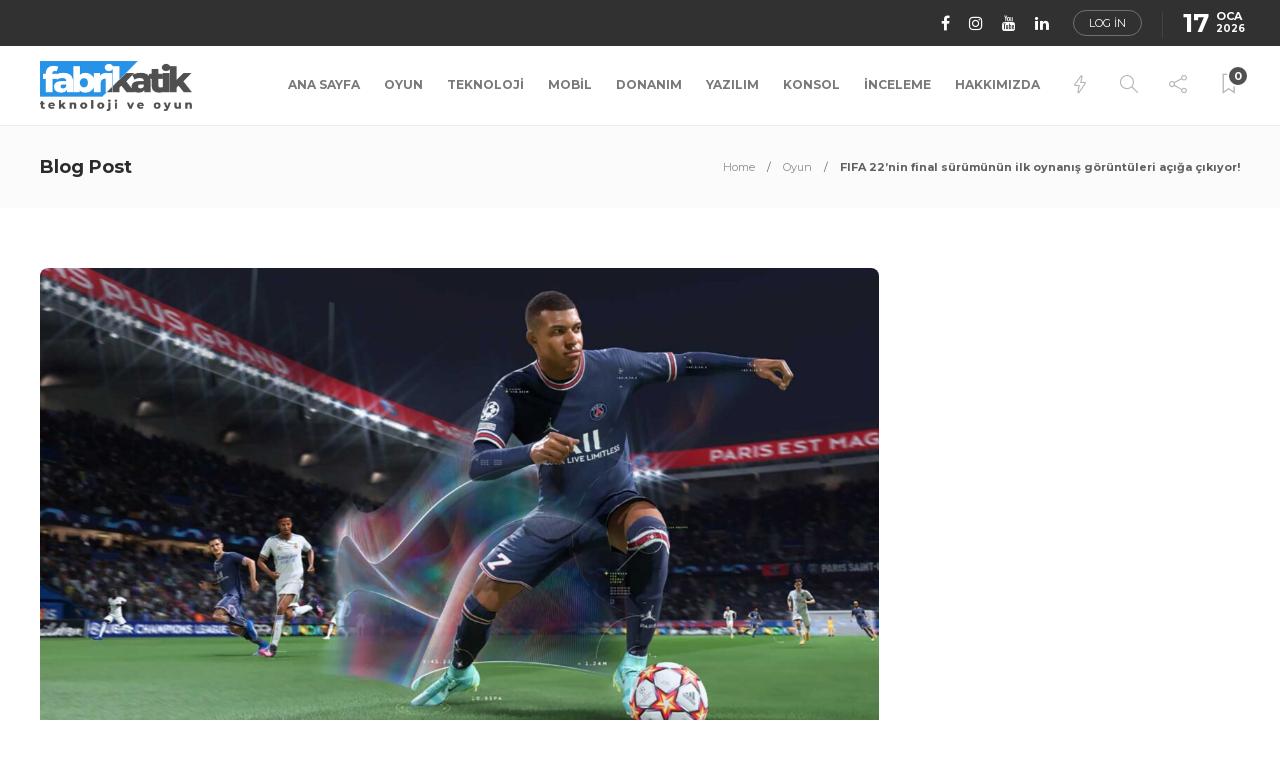

--- FILE ---
content_type: text/html; charset=UTF-8
request_url: https://www.fabrikatik.com/oyun/fifa-22nin-final-surumunun-ilk-oynanis-goruntuleri-aciga-cikiyor/
body_size: 95776
content:
<!DOCTYPE html>
<html dir="ltr" lang="tr" prefix="og: https://ogp.me/ns#">
<head>
	<meta charset="UTF-8">
			<meta name="viewport" content="width=device-width, initial-scale=1">
		<title>FIFA 22’nin final sürümünün ilk oynanış görüntüleri açığa çıkıyor! - fabrikatik.com</title>

		<!-- All in One SEO 4.7.3 - aioseo.com -->
		<meta name="description" content="Electronic Arts tarafından geliştirilen ve yayınlanan, dünyanın en popüler futbol oyunu olan FIFA’nın son versiyonu FIFA 22, serinin tarihinde görülmemiş değişikliklerle oyunseverler ile buluşmaya hazırlanıyor. Türkiye’nin en iyi FIFA ‘YouTuber’larından ve yayıncılarından oluşan EA Creator Network’ün üyeleri; HyperMotion teknolojisi ve yeni nesil grafikleri ile yepyeni bir futbol deneyimi sunacak olan FIFA 22’nin final sürümünü(dünya çıkışından" />
		<meta name="robots" content="max-image-preview:large" />
		<link rel="canonical" href="https://www.fabrikatik.com/oyun/fifa-22nin-final-surumunun-ilk-oynanis-goruntuleri-aciga-cikiyor/" />
		<meta name="generator" content="All in One SEO (AIOSEO) 4.7.3" />
		<meta property="og:locale" content="tr_TR" />
		<meta property="og:site_name" content="fabrikatik.com - Oyun ve Teknoloji Haberlerinin En Genç Hali" />
		<meta property="og:type" content="article" />
		<meta property="og:title" content="FIFA 22’nin final sürümünün ilk oynanış görüntüleri açığa çıkıyor! - fabrikatik.com" />
		<meta property="og:description" content="Electronic Arts tarafından geliştirilen ve yayınlanan, dünyanın en popüler futbol oyunu olan FIFA’nın son versiyonu FIFA 22, serinin tarihinde görülmemiş değişikliklerle oyunseverler ile buluşmaya hazırlanıyor. Türkiye’nin en iyi FIFA ‘YouTuber’larından ve yayıncılarından oluşan EA Creator Network’ün üyeleri; HyperMotion teknolojisi ve yeni nesil grafikleri ile yepyeni bir futbol deneyimi sunacak olan FIFA 22’nin final sürümünü(dünya çıkışından" />
		<meta property="og:url" content="https://www.fabrikatik.com/oyun/fifa-22nin-final-surumunun-ilk-oynanis-goruntuleri-aciga-cikiyor/" />
		<meta property="og:image" content="https://www.fabrikatik.com/wp-content/uploads/2024/10/fabrikatik_logo_kare_mavi-1.png" />
		<meta property="og:image:secure_url" content="https://www.fabrikatik.com/wp-content/uploads/2024/10/fabrikatik_logo_kare_mavi-1.png" />
		<meta property="og:image:width" content="112" />
		<meta property="og:image:height" content="112" />
		<meta property="article:published_time" content="2021-09-21T06:55:29+00:00" />
		<meta property="article:modified_time" content="2021-10-22T06:26:54+00:00" />
		<meta name="twitter:card" content="summary" />
		<meta name="twitter:title" content="FIFA 22’nin final sürümünün ilk oynanış görüntüleri açığa çıkıyor! - fabrikatik.com" />
		<meta name="twitter:description" content="Electronic Arts tarafından geliştirilen ve yayınlanan, dünyanın en popüler futbol oyunu olan FIFA’nın son versiyonu FIFA 22, serinin tarihinde görülmemiş değişikliklerle oyunseverler ile buluşmaya hazırlanıyor. Türkiye’nin en iyi FIFA ‘YouTuber’larından ve yayıncılarından oluşan EA Creator Network’ün üyeleri; HyperMotion teknolojisi ve yeni nesil grafikleri ile yepyeni bir futbol deneyimi sunacak olan FIFA 22’nin final sürümünü(dünya çıkışından" />
		<meta name="twitter:image" content="https://www.fabrikatik.com/wp-content/uploads/2024/10/fabrikatik_logo_kare_mavi-1.png" />
		<script type="application/ld+json" class="aioseo-schema">
			{"@context":"https:\/\/schema.org","@graph":[{"@type":"BlogPosting","@id":"https:\/\/www.fabrikatik.com\/oyun\/fifa-22nin-final-surumunun-ilk-oynanis-goruntuleri-aciga-cikiyor\/#blogposting","name":"FIFA 22\u2019nin final s\u00fcr\u00fcm\u00fcn\u00fcn ilk oynan\u0131\u015f g\u00f6r\u00fcnt\u00fcleri a\u00e7\u0131\u011fa \u00e7\u0131k\u0131yor! - fabrikatik.com","headline":"FIFA 22\u2019nin final s\u00fcr\u00fcm\u00fcn\u00fcn ilk oynan\u0131\u015f g\u00f6r\u00fcnt\u00fcleri a\u00e7\u0131\u011fa \u00e7\u0131k\u0131yor!","author":{"@id":"https:\/\/www.fabrikatik.com\/author\/deniz\/#author"},"publisher":{"@id":"https:\/\/www.fabrikatik.com\/#organization"},"image":{"@type":"ImageObject","url":"https:\/\/www.fabrikatik.com\/wp-content\/uploads\/2021\/09\/Fifa22_01_fabrikatikcom.jpg","width":1920,"height":1080,"caption":"Fifa22_01"},"datePublished":"2021-09-21T09:55:29+03:00","dateModified":"2021-10-22T09:26:54+03:00","inLanguage":"tr-TR","mainEntityOfPage":{"@id":"https:\/\/www.fabrikatik.com\/oyun\/fifa-22nin-final-surumunun-ilk-oynanis-goruntuleri-aciga-cikiyor\/#webpage"},"isPartOf":{"@id":"https:\/\/www.fabrikatik.com\/oyun\/fifa-22nin-final-surumunun-ilk-oynanis-goruntuleri-aciga-cikiyor\/#webpage"},"articleSection":"Oyun, fifa 22, fifa 22 \u00e7\u0131k\u0131\u015f tarihi ne zaman?, fifa 22 fiyat\u0131 nedir?, fifa 22 oynan\u0131\u015f, fifa 22 oynan\u0131\u015f videosu"},{"@type":"BreadcrumbList","@id":"https:\/\/www.fabrikatik.com\/oyun\/fifa-22nin-final-surumunun-ilk-oynanis-goruntuleri-aciga-cikiyor\/#breadcrumblist","itemListElement":[{"@type":"ListItem","@id":"https:\/\/www.fabrikatik.com\/#listItem","position":1,"name":"Ev","item":"https:\/\/www.fabrikatik.com\/","nextItem":"https:\/\/www.fabrikatik.com\/category\/oyun\/#listItem"},{"@type":"ListItem","@id":"https:\/\/www.fabrikatik.com\/category\/oyun\/#listItem","position":2,"name":"Oyun","item":"https:\/\/www.fabrikatik.com\/category\/oyun\/","nextItem":"https:\/\/www.fabrikatik.com\/oyun\/fifa-22nin-final-surumunun-ilk-oynanis-goruntuleri-aciga-cikiyor\/#listItem","previousItem":"https:\/\/www.fabrikatik.com\/#listItem"},{"@type":"ListItem","@id":"https:\/\/www.fabrikatik.com\/oyun\/fifa-22nin-final-surumunun-ilk-oynanis-goruntuleri-aciga-cikiyor\/#listItem","position":3,"name":"FIFA 22\u2019nin final s\u00fcr\u00fcm\u00fcn\u00fcn ilk oynan\u0131\u015f g\u00f6r\u00fcnt\u00fcleri a\u00e7\u0131\u011fa \u00e7\u0131k\u0131yor!","previousItem":"https:\/\/www.fabrikatik.com\/category\/oyun\/#listItem"}]},{"@type":"Organization","@id":"https:\/\/www.fabrikatik.com\/#organization","name":"Fabrikatik","description":"Oyun ve Teknoloji Haberlerinin En Gen\u00e7 Hali","url":"https:\/\/www.fabrikatik.com\/","logo":{"@type":"ImageObject","url":"https:\/\/www.fabrikatik.com\/wp-content\/uploads\/2024\/10\/fabrikatik_logo_kare_mavi-1.png","@id":"https:\/\/www.fabrikatik.com\/oyun\/fifa-22nin-final-surumunun-ilk-oynanis-goruntuleri-aciga-cikiyor\/#organizationLogo","width":112,"height":112},"image":{"@id":"https:\/\/www.fabrikatik.com\/oyun\/fifa-22nin-final-surumunun-ilk-oynanis-goruntuleri-aciga-cikiyor\/#organizationLogo"},"sameAs":["https:\/\/www.instagram.com\/fabrikatikcom\/","https:\/\/www.tiktok.com\/@fabrikatikcom","https:\/\/www.youtube.com\/@fabrikatikcom","https:\/\/www.linkedin.com\/company\/77382661\/"]},{"@type":"Person","@id":"https:\/\/www.fabrikatik.com\/author\/deniz\/#author","url":"https:\/\/www.fabrikatik.com\/author\/deniz\/","name":"Deniz A\u011fca","image":{"@type":"ImageObject","@id":"https:\/\/www.fabrikatik.com\/oyun\/fifa-22nin-final-surumunun-ilk-oynanis-goruntuleri-aciga-cikiyor\/#authorImage","url":"https:\/\/secure.gravatar.com\/avatar\/14a46d7d6dd7f4f5fc1f1bbadcdf66b3?s=96&d=mm&r=g","width":96,"height":96,"caption":"Deniz A\u011fca"}},{"@type":"WebPage","@id":"https:\/\/www.fabrikatik.com\/oyun\/fifa-22nin-final-surumunun-ilk-oynanis-goruntuleri-aciga-cikiyor\/#webpage","url":"https:\/\/www.fabrikatik.com\/oyun\/fifa-22nin-final-surumunun-ilk-oynanis-goruntuleri-aciga-cikiyor\/","name":"FIFA 22\u2019nin final s\u00fcr\u00fcm\u00fcn\u00fcn ilk oynan\u0131\u015f g\u00f6r\u00fcnt\u00fcleri a\u00e7\u0131\u011fa \u00e7\u0131k\u0131yor! - fabrikatik.com","description":"Electronic Arts taraf\u0131ndan geli\u015ftirilen ve yay\u0131nlanan, d\u00fcnyan\u0131n en pop\u00fcler futbol oyunu olan FIFA\u2019n\u0131n son versiyonu FIFA 22, serinin tarihinde g\u00f6r\u00fclmemi\u015f de\u011fi\u015fikliklerle oyunseverler ile bulu\u015fmaya haz\u0131rlan\u0131yor. T\u00fcrkiye\u2019nin en iyi FIFA \u2018YouTuber\u2019lar\u0131ndan ve yay\u0131nc\u0131lar\u0131ndan olu\u015fan EA Creator Network\u2019\u00fcn \u00fcyeleri; HyperMotion teknolojisi ve yeni nesil grafikleri ile yepyeni bir futbol deneyimi sunacak olan FIFA 22\u2019nin final s\u00fcr\u00fcm\u00fcn\u00fc(d\u00fcnya \u00e7\u0131k\u0131\u015f\u0131ndan","inLanguage":"tr-TR","isPartOf":{"@id":"https:\/\/www.fabrikatik.com\/#website"},"breadcrumb":{"@id":"https:\/\/www.fabrikatik.com\/oyun\/fifa-22nin-final-surumunun-ilk-oynanis-goruntuleri-aciga-cikiyor\/#breadcrumblist"},"author":{"@id":"https:\/\/www.fabrikatik.com\/author\/deniz\/#author"},"creator":{"@id":"https:\/\/www.fabrikatik.com\/author\/deniz\/#author"},"image":{"@type":"ImageObject","url":"https:\/\/www.fabrikatik.com\/wp-content\/uploads\/2021\/09\/Fifa22_01_fabrikatikcom.jpg","@id":"https:\/\/www.fabrikatik.com\/oyun\/fifa-22nin-final-surumunun-ilk-oynanis-goruntuleri-aciga-cikiyor\/#mainImage","width":1920,"height":1080,"caption":"Fifa22_01"},"primaryImageOfPage":{"@id":"https:\/\/www.fabrikatik.com\/oyun\/fifa-22nin-final-surumunun-ilk-oynanis-goruntuleri-aciga-cikiyor\/#mainImage"},"datePublished":"2021-09-21T09:55:29+03:00","dateModified":"2021-10-22T09:26:54+03:00"},{"@type":"WebSite","@id":"https:\/\/www.fabrikatik.com\/#website","url":"https:\/\/www.fabrikatik.com\/","name":"fabrikatik.com","description":"Oyun ve Teknoloji Haberlerinin En Gen\u00e7 Hali","inLanguage":"tr-TR","publisher":{"@id":"https:\/\/www.fabrikatik.com\/#organization"}}]}
		</script>
		<!-- All in One SEO -->

<!-- Google tag (gtag.js) Consent Mode dataLayer added by Site Kit -->
<script id='google_gtagjs-js-consent-mode-data-layer'>
window.dataLayer = window.dataLayer || [];function gtag(){dataLayer.push(arguments);}
gtag('consent', 'default', {"ad_personalization":"denied","ad_storage":"denied","ad_user_data":"denied","analytics_storage":"denied","functionality_storage":"denied","security_storage":"denied","personalization_storage":"denied","region":["AT","BE","BG","CH","CY","CZ","DE","DK","EE","ES","FI","FR","GB","GR","HR","HU","IE","IS","IT","LI","LT","LU","LV","MT","NL","NO","PL","PT","RO","SE","SI","SK"],"wait_for_update":500});
window._googlesitekitConsentCategoryMap = {"statistics":["analytics_storage"],"marketing":["ad_storage","ad_user_data","ad_personalization"],"functional":["functionality_storage","security_storage"],"preferences":["personalization_storage"]};
window._googlesitekitConsents = {"ad_personalization":"denied","ad_storage":"denied","ad_user_data":"denied","analytics_storage":"denied","functionality_storage":"denied","security_storage":"denied","personalization_storage":"denied","region":["AT","BE","BG","CH","CY","CZ","DE","DK","EE","ES","FI","FR","GB","GR","HR","HU","IE","IS","IT","LI","LT","LU","LV","MT","NL","NO","PL","PT","RO","SE","SI","SK"],"wait_for_update":500}</script>
<!-- End Google tag (gtag.js) Consent Mode dataLayer added by Site Kit -->
			<link rel='dns-prefetch' href='//www.googletagmanager.com' />
<link rel='dns-prefetch' href='//fonts.googleapis.com' />
<link rel='preconnect' href='https://fonts.gstatic.com' crossorigin />
<link rel="alternate" type="application/rss+xml" title="fabrikatik.com &raquo; beslemesi" href="https://www.fabrikatik.com/feed/" />
<link rel="alternate" type="application/rss+xml" title="fabrikatik.com &raquo; yorum beslemesi" href="https://www.fabrikatik.com/comments/feed/" />
		<!-- This site uses the Google Analytics by MonsterInsights plugin v8.10.0 - Using Analytics tracking - https://www.monsterinsights.com/ -->
							<script
				src="//www.googletagmanager.com/gtag/js?id=UA-186110323-1"  data-cfasync="false" data-wpfc-render="false" type="text/javascript" async></script>
			<script data-cfasync="false" data-wpfc-render="false" type="text/javascript">
				var mi_version = '8.10.0';
				var mi_track_user = true;
				var mi_no_track_reason = '';
				
								var disableStrs = [
										'ga-disable-G-44B80DB7YN',
															'ga-disable-UA-186110323-1',
									];

				/* Function to detect opted out users */
				function __gtagTrackerIsOptedOut() {
					for (var index = 0; index < disableStrs.length; index++) {
						if (document.cookie.indexOf(disableStrs[index] + '=true') > -1) {
							return true;
						}
					}

					return false;
				}

				/* Disable tracking if the opt-out cookie exists. */
				if (__gtagTrackerIsOptedOut()) {
					for (var index = 0; index < disableStrs.length; index++) {
						window[disableStrs[index]] = true;
					}
				}

				/* Opt-out function */
				function __gtagTrackerOptout() {
					for (var index = 0; index < disableStrs.length; index++) {
						document.cookie = disableStrs[index] + '=true; expires=Thu, 31 Dec 2099 23:59:59 UTC; path=/';
						window[disableStrs[index]] = true;
					}
				}

				if ('undefined' === typeof gaOptout) {
					function gaOptout() {
						__gtagTrackerOptout();
					}
				}
								window.dataLayer = window.dataLayer || [];

				window.MonsterInsightsDualTracker = {
					helpers: {},
					trackers: {},
				};
				if (mi_track_user) {
					function __gtagDataLayer() {
						dataLayer.push(arguments);
					}

					function __gtagTracker(type, name, parameters) {
						if (!parameters) {
							parameters = {};
						}

						if (parameters.send_to) {
							__gtagDataLayer.apply(null, arguments);
							return;
						}

						if (type === 'event') {
														parameters.send_to = monsterinsights_frontend.v4_id;
							var hookName = name;
							if (typeof parameters['event_category'] !== 'undefined') {
								hookName = parameters['event_category'] + ':' + name;
							}

							if (typeof MonsterInsightsDualTracker.trackers[hookName] !== 'undefined') {
								MonsterInsightsDualTracker.trackers[hookName](parameters);
							} else {
								__gtagDataLayer('event', name, parameters);
							}
							
														parameters.send_to = monsterinsights_frontend.ua;
							__gtagDataLayer(type, name, parameters);
													} else {
							__gtagDataLayer.apply(null, arguments);
						}
					}

					__gtagTracker('js', new Date());
					__gtagTracker('set', {
						'developer_id.dZGIzZG': true,
											});
										__gtagTracker('config', 'G-44B80DB7YN', {"forceSSL":"true","link_attribution":"true"} );
															__gtagTracker('config', 'UA-186110323-1', {"forceSSL":"true","link_attribution":"true"} );
										window.gtag = __gtagTracker;										(function () {
						/* https://developers.google.com/analytics/devguides/collection/analyticsjs/ */
						/* ga and __gaTracker compatibility shim. */
						var noopfn = function () {
							return null;
						};
						var newtracker = function () {
							return new Tracker();
						};
						var Tracker = function () {
							return null;
						};
						var p = Tracker.prototype;
						p.get = noopfn;
						p.set = noopfn;
						p.send = function () {
							var args = Array.prototype.slice.call(arguments);
							args.unshift('send');
							__gaTracker.apply(null, args);
						};
						var __gaTracker = function () {
							var len = arguments.length;
							if (len === 0) {
								return;
							}
							var f = arguments[len - 1];
							if (typeof f !== 'object' || f === null || typeof f.hitCallback !== 'function') {
								if ('send' === arguments[0]) {
									var hitConverted, hitObject = false, action;
									if ('event' === arguments[1]) {
										if ('undefined' !== typeof arguments[3]) {
											hitObject = {
												'eventAction': arguments[3],
												'eventCategory': arguments[2],
												'eventLabel': arguments[4],
												'value': arguments[5] ? arguments[5] : 1,
											}
										}
									}
									if ('pageview' === arguments[1]) {
										if ('undefined' !== typeof arguments[2]) {
											hitObject = {
												'eventAction': 'page_view',
												'page_path': arguments[2],
											}
										}
									}
									if (typeof arguments[2] === 'object') {
										hitObject = arguments[2];
									}
									if (typeof arguments[5] === 'object') {
										Object.assign(hitObject, arguments[5]);
									}
									if ('undefined' !== typeof arguments[1].hitType) {
										hitObject = arguments[1];
										if ('pageview' === hitObject.hitType) {
											hitObject.eventAction = 'page_view';
										}
									}
									if (hitObject) {
										action = 'timing' === arguments[1].hitType ? 'timing_complete' : hitObject.eventAction;
										hitConverted = mapArgs(hitObject);
										__gtagTracker('event', action, hitConverted);
									}
								}
								return;
							}

							function mapArgs(args) {
								var arg, hit = {};
								var gaMap = {
									'eventCategory': 'event_category',
									'eventAction': 'event_action',
									'eventLabel': 'event_label',
									'eventValue': 'event_value',
									'nonInteraction': 'non_interaction',
									'timingCategory': 'event_category',
									'timingVar': 'name',
									'timingValue': 'value',
									'timingLabel': 'event_label',
									'page': 'page_path',
									'location': 'page_location',
									'title': 'page_title',
								};
								for (arg in args) {
																		if (!(!args.hasOwnProperty(arg) || !gaMap.hasOwnProperty(arg))) {
										hit[gaMap[arg]] = args[arg];
									} else {
										hit[arg] = args[arg];
									}
								}
								return hit;
							}

							try {
								f.hitCallback();
							} catch (ex) {
							}
						};
						__gaTracker.create = newtracker;
						__gaTracker.getByName = newtracker;
						__gaTracker.getAll = function () {
							return [];
						};
						__gaTracker.remove = noopfn;
						__gaTracker.loaded = true;
						window['__gaTracker'] = __gaTracker;
					})();
									} else {
										console.log("");
					(function () {
						function __gtagTracker() {
							return null;
						}

						window['__gtagTracker'] = __gtagTracker;
						window['gtag'] = __gtagTracker;
					})();
									}
			</script>
				<!-- / Google Analytics by MonsterInsights -->
		<script type="text/javascript">
/* <![CDATA[ */
window._wpemojiSettings = {"baseUrl":"https:\/\/s.w.org\/images\/core\/emoji\/14.0.0\/72x72\/","ext":".png","svgUrl":"https:\/\/s.w.org\/images\/core\/emoji\/14.0.0\/svg\/","svgExt":".svg","source":{"concatemoji":"https:\/\/www.fabrikatik.com\/wp-includes\/js\/wp-emoji-release.min.js?ver=6.4.7"}};
/*! This file is auto-generated */
!function(i,n){var o,s,e;function c(e){try{var t={supportTests:e,timestamp:(new Date).valueOf()};sessionStorage.setItem(o,JSON.stringify(t))}catch(e){}}function p(e,t,n){e.clearRect(0,0,e.canvas.width,e.canvas.height),e.fillText(t,0,0);var t=new Uint32Array(e.getImageData(0,0,e.canvas.width,e.canvas.height).data),r=(e.clearRect(0,0,e.canvas.width,e.canvas.height),e.fillText(n,0,0),new Uint32Array(e.getImageData(0,0,e.canvas.width,e.canvas.height).data));return t.every(function(e,t){return e===r[t]})}function u(e,t,n){switch(t){case"flag":return n(e,"\ud83c\udff3\ufe0f\u200d\u26a7\ufe0f","\ud83c\udff3\ufe0f\u200b\u26a7\ufe0f")?!1:!n(e,"\ud83c\uddfa\ud83c\uddf3","\ud83c\uddfa\u200b\ud83c\uddf3")&&!n(e,"\ud83c\udff4\udb40\udc67\udb40\udc62\udb40\udc65\udb40\udc6e\udb40\udc67\udb40\udc7f","\ud83c\udff4\u200b\udb40\udc67\u200b\udb40\udc62\u200b\udb40\udc65\u200b\udb40\udc6e\u200b\udb40\udc67\u200b\udb40\udc7f");case"emoji":return!n(e,"\ud83e\udef1\ud83c\udffb\u200d\ud83e\udef2\ud83c\udfff","\ud83e\udef1\ud83c\udffb\u200b\ud83e\udef2\ud83c\udfff")}return!1}function f(e,t,n){var r="undefined"!=typeof WorkerGlobalScope&&self instanceof WorkerGlobalScope?new OffscreenCanvas(300,150):i.createElement("canvas"),a=r.getContext("2d",{willReadFrequently:!0}),o=(a.textBaseline="top",a.font="600 32px Arial",{});return e.forEach(function(e){o[e]=t(a,e,n)}),o}function t(e){var t=i.createElement("script");t.src=e,t.defer=!0,i.head.appendChild(t)}"undefined"!=typeof Promise&&(o="wpEmojiSettingsSupports",s=["flag","emoji"],n.supports={everything:!0,everythingExceptFlag:!0},e=new Promise(function(e){i.addEventListener("DOMContentLoaded",e,{once:!0})}),new Promise(function(t){var n=function(){try{var e=JSON.parse(sessionStorage.getItem(o));if("object"==typeof e&&"number"==typeof e.timestamp&&(new Date).valueOf()<e.timestamp+604800&&"object"==typeof e.supportTests)return e.supportTests}catch(e){}return null}();if(!n){if("undefined"!=typeof Worker&&"undefined"!=typeof OffscreenCanvas&&"undefined"!=typeof URL&&URL.createObjectURL&&"undefined"!=typeof Blob)try{var e="postMessage("+f.toString()+"("+[JSON.stringify(s),u.toString(),p.toString()].join(",")+"));",r=new Blob([e],{type:"text/javascript"}),a=new Worker(URL.createObjectURL(r),{name:"wpTestEmojiSupports"});return void(a.onmessage=function(e){c(n=e.data),a.terminate(),t(n)})}catch(e){}c(n=f(s,u,p))}t(n)}).then(function(e){for(var t in e)n.supports[t]=e[t],n.supports.everything=n.supports.everything&&n.supports[t],"flag"!==t&&(n.supports.everythingExceptFlag=n.supports.everythingExceptFlag&&n.supports[t]);n.supports.everythingExceptFlag=n.supports.everythingExceptFlag&&!n.supports.flag,n.DOMReady=!1,n.readyCallback=function(){n.DOMReady=!0}}).then(function(){return e}).then(function(){var e;n.supports.everything||(n.readyCallback(),(e=n.source||{}).concatemoji?t(e.concatemoji):e.wpemoji&&e.twemoji&&(t(e.twemoji),t(e.wpemoji)))}))}((window,document),window._wpemojiSettings);
/* ]]> */
</script>
<style id='wp-emoji-styles-inline-css' type='text/css'>

	img.wp-smiley, img.emoji {
		display: inline !important;
		border: none !important;
		box-shadow: none !important;
		height: 1em !important;
		width: 1em !important;
		margin: 0 0.07em !important;
		vertical-align: -0.1em !important;
		background: none !important;
		padding: 0 !important;
	}
</style>
<link rel='stylesheet' id='wp-block-library-css' href='https://www.fabrikatik.com/wp-includes/css/dist/block-library/style.min.css?ver=6.4.7' type='text/css' media='all' />
<style id='pdfemb-pdf-embedder-viewer-style-inline-css' type='text/css'>
.wp-block-pdfemb-pdf-embedder-viewer{max-width:none}

</style>
<style id='classic-theme-styles-inline-css' type='text/css'>
/*! This file is auto-generated */
.wp-block-button__link{color:#fff;background-color:#32373c;border-radius:9999px;box-shadow:none;text-decoration:none;padding:calc(.667em + 2px) calc(1.333em + 2px);font-size:1.125em}.wp-block-file__button{background:#32373c;color:#fff;text-decoration:none}
</style>
<style id='global-styles-inline-css' type='text/css'>
body{--wp--preset--color--black: #000000;--wp--preset--color--cyan-bluish-gray: #abb8c3;--wp--preset--color--white: #ffffff;--wp--preset--color--pale-pink: #f78da7;--wp--preset--color--vivid-red: #cf2e2e;--wp--preset--color--luminous-vivid-orange: #ff6900;--wp--preset--color--luminous-vivid-amber: #fcb900;--wp--preset--color--light-green-cyan: #7bdcb5;--wp--preset--color--vivid-green-cyan: #00d084;--wp--preset--color--pale-cyan-blue: #8ed1fc;--wp--preset--color--vivid-cyan-blue: #0693e3;--wp--preset--color--vivid-purple: #9b51e0;--wp--preset--gradient--vivid-cyan-blue-to-vivid-purple: linear-gradient(135deg,rgba(6,147,227,1) 0%,rgb(155,81,224) 100%);--wp--preset--gradient--light-green-cyan-to-vivid-green-cyan: linear-gradient(135deg,rgb(122,220,180) 0%,rgb(0,208,130) 100%);--wp--preset--gradient--luminous-vivid-amber-to-luminous-vivid-orange: linear-gradient(135deg,rgba(252,185,0,1) 0%,rgba(255,105,0,1) 100%);--wp--preset--gradient--luminous-vivid-orange-to-vivid-red: linear-gradient(135deg,rgba(255,105,0,1) 0%,rgb(207,46,46) 100%);--wp--preset--gradient--very-light-gray-to-cyan-bluish-gray: linear-gradient(135deg,rgb(238,238,238) 0%,rgb(169,184,195) 100%);--wp--preset--gradient--cool-to-warm-spectrum: linear-gradient(135deg,rgb(74,234,220) 0%,rgb(151,120,209) 20%,rgb(207,42,186) 40%,rgb(238,44,130) 60%,rgb(251,105,98) 80%,rgb(254,248,76) 100%);--wp--preset--gradient--blush-light-purple: linear-gradient(135deg,rgb(255,206,236) 0%,rgb(152,150,240) 100%);--wp--preset--gradient--blush-bordeaux: linear-gradient(135deg,rgb(254,205,165) 0%,rgb(254,45,45) 50%,rgb(107,0,62) 100%);--wp--preset--gradient--luminous-dusk: linear-gradient(135deg,rgb(255,203,112) 0%,rgb(199,81,192) 50%,rgb(65,88,208) 100%);--wp--preset--gradient--pale-ocean: linear-gradient(135deg,rgb(255,245,203) 0%,rgb(182,227,212) 50%,rgb(51,167,181) 100%);--wp--preset--gradient--electric-grass: linear-gradient(135deg,rgb(202,248,128) 0%,rgb(113,206,126) 100%);--wp--preset--gradient--midnight: linear-gradient(135deg,rgb(2,3,129) 0%,rgb(40,116,252) 100%);--wp--preset--font-size--small: 13px;--wp--preset--font-size--medium: 20px;--wp--preset--font-size--large: 36px;--wp--preset--font-size--x-large: 42px;--wp--preset--spacing--20: 0.44rem;--wp--preset--spacing--30: 0.67rem;--wp--preset--spacing--40: 1rem;--wp--preset--spacing--50: 1.5rem;--wp--preset--spacing--60: 2.25rem;--wp--preset--spacing--70: 3.38rem;--wp--preset--spacing--80: 5.06rem;--wp--preset--shadow--natural: 6px 6px 9px rgba(0, 0, 0, 0.2);--wp--preset--shadow--deep: 12px 12px 50px rgba(0, 0, 0, 0.4);--wp--preset--shadow--sharp: 6px 6px 0px rgba(0, 0, 0, 0.2);--wp--preset--shadow--outlined: 6px 6px 0px -3px rgba(255, 255, 255, 1), 6px 6px rgba(0, 0, 0, 1);--wp--preset--shadow--crisp: 6px 6px 0px rgba(0, 0, 0, 1);}:where(.is-layout-flex){gap: 0.5em;}:where(.is-layout-grid){gap: 0.5em;}body .is-layout-flow > .alignleft{float: left;margin-inline-start: 0;margin-inline-end: 2em;}body .is-layout-flow > .alignright{float: right;margin-inline-start: 2em;margin-inline-end: 0;}body .is-layout-flow > .aligncenter{margin-left: auto !important;margin-right: auto !important;}body .is-layout-constrained > .alignleft{float: left;margin-inline-start: 0;margin-inline-end: 2em;}body .is-layout-constrained > .alignright{float: right;margin-inline-start: 2em;margin-inline-end: 0;}body .is-layout-constrained > .aligncenter{margin-left: auto !important;margin-right: auto !important;}body .is-layout-constrained > :where(:not(.alignleft):not(.alignright):not(.alignfull)){max-width: var(--wp--style--global--content-size);margin-left: auto !important;margin-right: auto !important;}body .is-layout-constrained > .alignwide{max-width: var(--wp--style--global--wide-size);}body .is-layout-flex{display: flex;}body .is-layout-flex{flex-wrap: wrap;align-items: center;}body .is-layout-flex > *{margin: 0;}body .is-layout-grid{display: grid;}body .is-layout-grid > *{margin: 0;}:where(.wp-block-columns.is-layout-flex){gap: 2em;}:where(.wp-block-columns.is-layout-grid){gap: 2em;}:where(.wp-block-post-template.is-layout-flex){gap: 1.25em;}:where(.wp-block-post-template.is-layout-grid){gap: 1.25em;}.has-black-color{color: var(--wp--preset--color--black) !important;}.has-cyan-bluish-gray-color{color: var(--wp--preset--color--cyan-bluish-gray) !important;}.has-white-color{color: var(--wp--preset--color--white) !important;}.has-pale-pink-color{color: var(--wp--preset--color--pale-pink) !important;}.has-vivid-red-color{color: var(--wp--preset--color--vivid-red) !important;}.has-luminous-vivid-orange-color{color: var(--wp--preset--color--luminous-vivid-orange) !important;}.has-luminous-vivid-amber-color{color: var(--wp--preset--color--luminous-vivid-amber) !important;}.has-light-green-cyan-color{color: var(--wp--preset--color--light-green-cyan) !important;}.has-vivid-green-cyan-color{color: var(--wp--preset--color--vivid-green-cyan) !important;}.has-pale-cyan-blue-color{color: var(--wp--preset--color--pale-cyan-blue) !important;}.has-vivid-cyan-blue-color{color: var(--wp--preset--color--vivid-cyan-blue) !important;}.has-vivid-purple-color{color: var(--wp--preset--color--vivid-purple) !important;}.has-black-background-color{background-color: var(--wp--preset--color--black) !important;}.has-cyan-bluish-gray-background-color{background-color: var(--wp--preset--color--cyan-bluish-gray) !important;}.has-white-background-color{background-color: var(--wp--preset--color--white) !important;}.has-pale-pink-background-color{background-color: var(--wp--preset--color--pale-pink) !important;}.has-vivid-red-background-color{background-color: var(--wp--preset--color--vivid-red) !important;}.has-luminous-vivid-orange-background-color{background-color: var(--wp--preset--color--luminous-vivid-orange) !important;}.has-luminous-vivid-amber-background-color{background-color: var(--wp--preset--color--luminous-vivid-amber) !important;}.has-light-green-cyan-background-color{background-color: var(--wp--preset--color--light-green-cyan) !important;}.has-vivid-green-cyan-background-color{background-color: var(--wp--preset--color--vivid-green-cyan) !important;}.has-pale-cyan-blue-background-color{background-color: var(--wp--preset--color--pale-cyan-blue) !important;}.has-vivid-cyan-blue-background-color{background-color: var(--wp--preset--color--vivid-cyan-blue) !important;}.has-vivid-purple-background-color{background-color: var(--wp--preset--color--vivid-purple) !important;}.has-black-border-color{border-color: var(--wp--preset--color--black) !important;}.has-cyan-bluish-gray-border-color{border-color: var(--wp--preset--color--cyan-bluish-gray) !important;}.has-white-border-color{border-color: var(--wp--preset--color--white) !important;}.has-pale-pink-border-color{border-color: var(--wp--preset--color--pale-pink) !important;}.has-vivid-red-border-color{border-color: var(--wp--preset--color--vivid-red) !important;}.has-luminous-vivid-orange-border-color{border-color: var(--wp--preset--color--luminous-vivid-orange) !important;}.has-luminous-vivid-amber-border-color{border-color: var(--wp--preset--color--luminous-vivid-amber) !important;}.has-light-green-cyan-border-color{border-color: var(--wp--preset--color--light-green-cyan) !important;}.has-vivid-green-cyan-border-color{border-color: var(--wp--preset--color--vivid-green-cyan) !important;}.has-pale-cyan-blue-border-color{border-color: var(--wp--preset--color--pale-cyan-blue) !important;}.has-vivid-cyan-blue-border-color{border-color: var(--wp--preset--color--vivid-cyan-blue) !important;}.has-vivid-purple-border-color{border-color: var(--wp--preset--color--vivid-purple) !important;}.has-vivid-cyan-blue-to-vivid-purple-gradient-background{background: var(--wp--preset--gradient--vivid-cyan-blue-to-vivid-purple) !important;}.has-light-green-cyan-to-vivid-green-cyan-gradient-background{background: var(--wp--preset--gradient--light-green-cyan-to-vivid-green-cyan) !important;}.has-luminous-vivid-amber-to-luminous-vivid-orange-gradient-background{background: var(--wp--preset--gradient--luminous-vivid-amber-to-luminous-vivid-orange) !important;}.has-luminous-vivid-orange-to-vivid-red-gradient-background{background: var(--wp--preset--gradient--luminous-vivid-orange-to-vivid-red) !important;}.has-very-light-gray-to-cyan-bluish-gray-gradient-background{background: var(--wp--preset--gradient--very-light-gray-to-cyan-bluish-gray) !important;}.has-cool-to-warm-spectrum-gradient-background{background: var(--wp--preset--gradient--cool-to-warm-spectrum) !important;}.has-blush-light-purple-gradient-background{background: var(--wp--preset--gradient--blush-light-purple) !important;}.has-blush-bordeaux-gradient-background{background: var(--wp--preset--gradient--blush-bordeaux) !important;}.has-luminous-dusk-gradient-background{background: var(--wp--preset--gradient--luminous-dusk) !important;}.has-pale-ocean-gradient-background{background: var(--wp--preset--gradient--pale-ocean) !important;}.has-electric-grass-gradient-background{background: var(--wp--preset--gradient--electric-grass) !important;}.has-midnight-gradient-background{background: var(--wp--preset--gradient--midnight) !important;}.has-small-font-size{font-size: var(--wp--preset--font-size--small) !important;}.has-medium-font-size{font-size: var(--wp--preset--font-size--medium) !important;}.has-large-font-size{font-size: var(--wp--preset--font-size--large) !important;}.has-x-large-font-size{font-size: var(--wp--preset--font-size--x-large) !important;}
.wp-block-navigation a:where(:not(.wp-element-button)){color: inherit;}
:where(.wp-block-post-template.is-layout-flex){gap: 1.25em;}:where(.wp-block-post-template.is-layout-grid){gap: 1.25em;}
:where(.wp-block-columns.is-layout-flex){gap: 2em;}:where(.wp-block-columns.is-layout-grid){gap: 2em;}
.wp-block-pullquote{font-size: 1.5em;line-height: 1.6;}
</style>
<link rel='stylesheet' id='rs-plugin-settings-css' href='https://www.fabrikatik.com/wp-content/plugins/revslider/public/assets/css/rs6.css?ver=6.4.11' type='text/css' media='all' />
<style id='rs-plugin-settings-inline-css' type='text/css'>
#rs-demo-id {}
</style>
<link rel='stylesheet' id='bootstrap-css' href='https://www.fabrikatik.com/wp-content/themes/gillion/css/plugins/bootstrap.min.css?ver=3.3.4' type='text/css' media='all' />
<link rel='stylesheet' id='font-awesome-css' href='https://www.fabrikatik.com/wp-content/themes/gillion/css/plugins/font-awesome.min.css?ver=6.4.7' type='text/css' media='all' />
<link rel='stylesheet' id='gillion-plugins-css' href='https://www.fabrikatik.com/wp-content/themes/gillion/css/plugins.css?ver=6.4.7' type='text/css' media='all' />
<link rel='stylesheet' id='gillion-styles-css' href='https://www.fabrikatik.com/wp-content/themes/gillion/style.css?ver=6.4.7' type='text/css' media='all' />
<link rel='stylesheet' id='gillion-responsive-css' href='https://www.fabrikatik.com/wp-content/themes/gillion/css/responsive.css?ver=6.4.7' type='text/css' media='all' />
<style id='gillion-responsive-inline-css' type='text/css'>
@media (min-width: 1250px) {.container { max-width: 1200px!important;min-width: 1200px!important; width: 1200px!important;}/* Elementor Page Builder */.elementor-section-boxed.elementor-top-section > .elementor-container { width: 1200px;min-width: auto;max-width: 100%; }.elementor-section-boxed.elementor-top-section > .elementor-container .elementor-section > .elementor-container {width: 100%;}} 



body {}
</style>
<link rel='stylesheet' id='gillion-theme-settings-css' href='https://www.fabrikatik.com/wp-content/uploads/gillion-dynamic-styles.css?ver=663210256' type='text/css' media='all' />
<link rel='stylesheet' id='plyr-css' href='https://www.fabrikatik.com/wp-content/themes/gillion/css/plugins/plyr.css?ver=6.4.7' type='text/css' media='all' />
<link crossorigin="anonymous" rel='stylesheet' id='gillion-default-fonts-css' href='https://fonts.googleapis.com/css?family=Montserrat%3A300%2C400%2C400i%2C700%7COpen+Sans%3A300%2C400%2C400i%2C700&#038;ver=6.4.7' type='text/css' media='all' />
<link rel="preload" as="style" href="https://fonts.googleapis.com/css?family=Montserrat:400,700&#038;display=swap&#038;ver=1767729211" /><link rel="stylesheet" href="https://fonts.googleapis.com/css?family=Montserrat:400,700&#038;display=swap&#038;ver=1767729211" media="print" onload="this.media='all'"><noscript><link rel="stylesheet" href="https://fonts.googleapis.com/css?family=Montserrat:400,700&#038;display=swap&#038;ver=1767729211" /></noscript><script type="text/javascript" src="https://www.fabrikatik.com/wp-content/plugins/google-analytics-for-wordpress/assets/js/frontend-gtag.min.js?ver=8.10.0" id="monsterinsights-frontend-script-js"></script>
<script data-cfasync="false" data-wpfc-render="false" type="text/javascript" id='monsterinsights-frontend-script-js-extra'>/* <![CDATA[ */
var monsterinsights_frontend = {"js_events_tracking":"true","download_extensions":"doc,pdf,ppt,zip,xls,docx,pptx,xlsx","inbound_paths":"[{\"path\":\"\\\/go\\\/\",\"label\":\"affiliate\"},{\"path\":\"\\\/recommend\\\/\",\"label\":\"affiliate\"}]","home_url":"https:\/\/www.fabrikatik.com","hash_tracking":"false","ua":"UA-186110323-1","v4_id":"G-44B80DB7YN"};/* ]]> */
</script>
<script type="text/javascript" src="https://www.fabrikatik.com/wp-includes/js/jquery/jquery.min.js?ver=3.7.1" id="jquery-core-js"></script>
<script type="text/javascript" src="https://www.fabrikatik.com/wp-includes/js/jquery/jquery-migrate.min.js?ver=3.4.1" id="jquery-migrate-js"></script>
<script type="text/javascript" src="https://www.fabrikatik.com/wp-content/plugins/revslider/public/assets/js/rbtools.min.js?ver=6.4.8" id="tp-tools-js"></script>
<script type="text/javascript" src="https://www.fabrikatik.com/wp-content/plugins/revslider/public/assets/js/rs6.min.js?ver=6.4.11" id="revmin-js"></script>
<script type="text/javascript" src="https://www.fabrikatik.com/wp-content/themes/gillion/js/plugins.js?ver=6.4.7" id="gillion-plugins-js"></script>
<script type="text/javascript" id="gillion-scripts-js-extra">
/* <![CDATA[ */
var gillion_loadmore_posts = {"ajax_url":"https:\/\/www.fabrikatik.com\/wp-admin\/admin-ajax.php"};
var gillion = {"siteurl":"https:\/\/www.fabrikatik.com\/","loggedin":"","page_loader":"0","notice":"","header_animation_dropdown_delay":"1000","header_animation_dropdown":"easeOutQuint","header_animation_dropdown_speed":"300","lightbox_opacity":"0.88","lightbox_transition":"elastic","page_numbers_prev":"Previous","page_numbers_next":"Next","rtl_support":"","footer_parallax":"","social_share":"{\"twitter\":\"1\",\"facebook\":\"1\",\"linkedin\":\"1\",\"pinterest\":\"1\"}","text_show_all":"Show All","single_post_slider_parallax":"1"};
/* ]]> */
</script>
<script type="text/javascript" src="https://www.fabrikatik.com/wp-content/themes/gillion/js/scripts.js?ver=6.4.7" id="gillion-scripts-js"></script>
<script type="text/javascript" src="https://www.fabrikatik.com/wp-content/themes/gillion/js/plugins/plyr.min.js?ver=6.4.7" id="plyr-js"></script>

<!-- Site Kit tarafından eklenen Google etiketi (gtag.js) snippet&#039;i -->

<!-- Google Analytics snippet added by Site Kit -->
<script type="text/javascript" src="https://www.googletagmanager.com/gtag/js?id=GT-KV5GM9K" id="google_gtagjs-js" async></script>
<script type="text/javascript" id="google_gtagjs-js-after">
/* <![CDATA[ */
window.dataLayer = window.dataLayer || [];function gtag(){dataLayer.push(arguments);}
gtag("set","linker",{"domains":["www.fabrikatik.com"]});
gtag("js", new Date());
gtag("set", "developer_id.dZTNiMT", true);
gtag("config", "GT-KV5GM9K");
/* ]]> */
</script>

<!-- Site Kit tarafından eklenen Google etiketi (gtag.js) snippet&#039;ini sonlandırın -->
<link rel="https://api.w.org/" href="https://www.fabrikatik.com/wp-json/" /><link rel="alternate" type="application/json" href="https://www.fabrikatik.com/wp-json/wp/v2/posts/17699" /><link rel="EditURI" type="application/rsd+xml" title="RSD" href="https://www.fabrikatik.com/xmlrpc.php?rsd" />
<meta name="generator" content="WordPress 6.4.7" />
<link rel='shortlink' href='https://www.fabrikatik.com/?p=17699' />
<link rel="alternate" type="application/json+oembed" href="https://www.fabrikatik.com/wp-json/oembed/1.0/embed?url=https%3A%2F%2Fwww.fabrikatik.com%2Foyun%2Ffifa-22nin-final-surumunun-ilk-oynanis-goruntuleri-aciga-cikiyor%2F" />
<link rel="alternate" type="text/xml+oembed" href="https://www.fabrikatik.com/wp-json/oembed/1.0/embed?url=https%3A%2F%2Fwww.fabrikatik.com%2Foyun%2Ffifa-22nin-final-surumunun-ilk-oynanis-goruntuleri-aciga-cikiyor%2F&#038;format=xml" />
<meta name="generator" content="Redux 4.4.18" /><meta name="generator" content="Site Kit by Google 1.136.0" />
<!-- Site Kit tarafından eklenen Google AdSense meta etiketleri -->
<meta name="google-adsense-platform-account" content="ca-host-pub-2644536267352236">
<meta name="google-adsense-platform-domain" content="sitekit.withgoogle.com">
<!-- Site Kit tarafından eklenen Google AdSense meta etiketlerine son verin -->
<meta name="generator" content="Powered by WPBakery Page Builder - drag and drop page builder for WordPress."/>
<link rel="amphtml" href="https://www.fabrikatik.com/oyun/fifa-22nin-final-surumunun-ilk-oynanis-goruntuleri-aciga-cikiyor/?amp=1"><meta name="generator" content="Powered by Slider Revolution 6.4.11 - responsive, Mobile-Friendly Slider Plugin for WordPress with comfortable drag and drop interface." />
<link rel="icon" href="https://www.fabrikatik.com/wp-content/uploads/2020/11/cropped-android-chrome-512x512-1-32x32.png" sizes="32x32" />
<link rel="icon" href="https://www.fabrikatik.com/wp-content/uploads/2020/11/cropped-android-chrome-512x512-1-192x192.png" sizes="192x192" />
<link rel="apple-touch-icon" href="https://www.fabrikatik.com/wp-content/uploads/2020/11/cropped-android-chrome-512x512-1-180x180.png" />
<meta name="msapplication-TileImage" content="https://www.fabrikatik.com/wp-content/uploads/2020/11/cropped-android-chrome-512x512-1-270x270.png" />
<script type="text/javascript">function setREVStartSize(e){
			//window.requestAnimationFrame(function() {				 
				window.RSIW = window.RSIW===undefined ? window.innerWidth : window.RSIW;	
				window.RSIH = window.RSIH===undefined ? window.innerHeight : window.RSIH;	
				try {								
					var pw = document.getElementById(e.c).parentNode.offsetWidth,
						newh;
					pw = pw===0 || isNaN(pw) ? window.RSIW : pw;
					e.tabw = e.tabw===undefined ? 0 : parseInt(e.tabw);
					e.thumbw = e.thumbw===undefined ? 0 : parseInt(e.thumbw);
					e.tabh = e.tabh===undefined ? 0 : parseInt(e.tabh);
					e.thumbh = e.thumbh===undefined ? 0 : parseInt(e.thumbh);
					e.tabhide = e.tabhide===undefined ? 0 : parseInt(e.tabhide);
					e.thumbhide = e.thumbhide===undefined ? 0 : parseInt(e.thumbhide);
					e.mh = e.mh===undefined || e.mh=="" || e.mh==="auto" ? 0 : parseInt(e.mh,0);		
					if(e.layout==="fullscreen" || e.l==="fullscreen") 						
						newh = Math.max(e.mh,window.RSIH);					
					else{					
						e.gw = Array.isArray(e.gw) ? e.gw : [e.gw];
						for (var i in e.rl) if (e.gw[i]===undefined || e.gw[i]===0) e.gw[i] = e.gw[i-1];					
						e.gh = e.el===undefined || e.el==="" || (Array.isArray(e.el) && e.el.length==0)? e.gh : e.el;
						e.gh = Array.isArray(e.gh) ? e.gh : [e.gh];
						for (var i in e.rl) if (e.gh[i]===undefined || e.gh[i]===0) e.gh[i] = e.gh[i-1];
											
						var nl = new Array(e.rl.length),
							ix = 0,						
							sl;					
						e.tabw = e.tabhide>=pw ? 0 : e.tabw;
						e.thumbw = e.thumbhide>=pw ? 0 : e.thumbw;
						e.tabh = e.tabhide>=pw ? 0 : e.tabh;
						e.thumbh = e.thumbhide>=pw ? 0 : e.thumbh;					
						for (var i in e.rl) nl[i] = e.rl[i]<window.RSIW ? 0 : e.rl[i];
						sl = nl[0];									
						for (var i in nl) if (sl>nl[i] && nl[i]>0) { sl = nl[i]; ix=i;}															
						var m = pw>(e.gw[ix]+e.tabw+e.thumbw) ? 1 : (pw-(e.tabw+e.thumbw)) / (e.gw[ix]);					
						newh =  (e.gh[ix] * m) + (e.tabh + e.thumbh);
					}				
					if(window.rs_init_css===undefined) window.rs_init_css = document.head.appendChild(document.createElement("style"));					
					document.getElementById(e.c).height = newh+"px";
					window.rs_init_css.innerHTML += "#"+e.c+"_wrapper { height: "+newh+"px }";				
				} catch(e){
					console.log("Failure at Presize of Slider:" + e)
				}					   
			//});
		  };</script>
<noscript><style> .wpb_animate_when_almost_visible { opacity: 1; }</style></noscript></head>
<body class="post-template-default single single-post postid-17699 single-format-standard singular sh-body-header-sticky sh-bookmarks-style_title sh-title-style1 sh-section-tabs-style1 sh-carousel-style1 sh-carousel-position-title sh-post-categories-style1 sh-review-style1 sh-meta-order-bottom sh-instagram-widget-columns2 sh-categories-position-title sh-media-icon-title sh-wc-labels-off sh-instagram-widget-with-button wpb-js-composer js-comp-ver-6.7.0 vc_responsive" >


<div class="sh-header-side">
			<div id="search-3" class="widget-item widget_search"><div class="sh-widget-title-styling"><h5 class="widget-title">Site İçi Arama</h5></div>
            <form method="get" class="search-form" action="https://www.fabrikatik.com/">
                <div>
                    <label>
                        <input type="search" class="sh-sidebar-search search-field" placeholder="Search here..." value="" name="s" title="Search text" required />
                    </label>
                    <button type="submit" class="search-submit">
                        <i class="icon-magnifier"></i>
                    </button>
                </div>
            </form></div><div id="categories-4" class="widget-item widget_categories"><div class="sh-widget-title-styling"><h5 class="widget-title">Kategoriler</h5></div>
			<ul>
					<li class="cat-item cat-item-7181"><a href="https://www.fabrikatik.com/category/bilim/">Bilim</a>
</li>
	<li class="cat-item cat-item-4"><a href="https://www.fabrikatik.com/category/donanim/">Donanım</a>
</li>
	<li class="cat-item cat-item-217"><a href="https://www.fabrikatik.com/category/hakkimizda/">Hakkımızda</a>
</li>
	<li class="cat-item cat-item-6"><a href="https://www.fabrikatik.com/category/inceleme/">İnceleme</a>
</li>
	<li class="cat-item cat-item-13"><a href="https://www.fabrikatik.com/category/konsol/">Konsol</a>
</li>
	<li class="cat-item cat-item-10"><a href="https://www.fabrikatik.com/category/mobil/">Mobil</a>
</li>
	<li class="cat-item cat-item-5"><a href="https://www.fabrikatik.com/category/oyun/">Oyun</a>
</li>
	<li class="cat-item cat-item-3"><a href="https://www.fabrikatik.com/category/teknoloji/">Teknoloji</a>
</li>
	<li class="cat-item cat-item-8"><a href="https://www.fabrikatik.com/category/yazilim/">Yazılım</a>
</li>
			</ul>

			</div>	</div>
<div class="sh-header-side-overlay"></div>

	<div id="page-container" class="">
		
														<header class="primary-mobile">
						<div id="header-mobile" class="sh-header-mobile">
	<div class="sh-header-mobile-navigation">
		<div class="container">
			<div class="sh-table sh-header-mobile-table">
				<div class="sh-table-cell">

										<nav id="header-navigation-mobile" class="header-standard-position sh-header-mobile-navigation-left">
						<div class="sh-nav-container">
							<ul class="sh-nav">
								<li>
									<div class="sh-hamburger-menu sh-nav-dropdown">
					                	<span></span>
					                	<span></span>
					                	<span></span>
					                	<span></span>
					                </div>
								</li>
							</ul>
						</div>
					</nav>

				</div>
				<div class="sh-table-cell sh-header-logo-container">

										        <div class="header-logo">
            <a href="https://www.fabrikatik.com/" class="header-logo-container sh-table-small">
                <div class="sh-table-cell">

                    <img class="sh-standard-logo" src="https://www.fabrikatik.com/wp-content/uploads/2024/07/Fabrikatik_Logo_Mavi_1000X329.png" alt="fabrikatik.com" height=&quot;50&quot; />
                    <img class="sh-sticky-logo" src="https://www.fabrikatik.com/wp-content/uploads/2024/07/Fabrikatik_Logo_Mavi_1000X329.png" alt="fabrikatik.com" height=&quot;50&quot; />
                    <img class="sh-light-logo" src="https://www.fabrikatik.com/wp-content/uploads/2024/07/Fabrikatik_Logo_Mavi_1000X329.png" alt="fabrikatik.com" height=&quot;50&quot; />

                </div>
            </a>
        </div>

    
				</div>
				<div class="sh-table-cell">

										<nav class="header-standard-position sh-header-mobile-navigation-right">
						<div class="sh-nav-container">
							<ul class="sh-nav">

																 <li class="menu-item menu-item-has-children sh-nav-readmore sh-nav-special"> <a href="https://www.fabrikatik.com/?read-it-later"> <div> <i class="ti-bookmark"></i> <span class="sh-read-later-total">0</span> </div> </a> </li> 
							</ul>
						</div>
					</nav>

				</div>
			</div>
		</div>
	</div>
	<nav class="sh-header-mobile-dropdown">
		<div class="container sh-nav-container">
			<ul class="sh-nav-mobile"></ul>
		</div>

		<div class="container sh-nav-container">
							<div class="header-mobile-social-media">
					<a href="https://www.facebook.com/fabrikatik/"  target = "_blank"  class="social-media-facebook">
                    <i class="fa fa-facebook"></i>
                </a><a href="https://www.instagram.com/fabrikatikcom/"  target = "_blank"  class="social-media-instagram">
                    <i class="fa fa-instagram"></i>
                </a><a href="https://www.youtube.com/@fabrikatikcom"  target = "_blank"  class="social-media-youtube">
                    <i class="fa fa-youtube"></i>
                </a><a href="https://www.linkedin.com/company/fabrikatik"  target = "_blank"  class="social-media-linkedin">
                    <i class="fa fa-linkedin"></i>
                </a><a href="#login-register" class="sh-login-popup sh-login-popup-trigger">Log in</a><div class="sh-clear"></div>				</div>
					</div>

					<div class="header-mobile-search">
				<div class="container sh-nav-container">
					<form role="search" method="get" class="header-mobile-form" action="https://www.fabrikatik.com/">
						<input class="header-mobile-form-input" type="text" placeholder="Search here.." value="" name="s" required />
						<button type="submit" class="header-mobile-form-submit">
							<i class="icon-magnifier"></i>
						</button>
					</form>
				</div>
			</div>
			</nav>
</div>
					</header>
					<header class="primary-desktop">
							<div class="sh-header-top">
		<div class="container">
			<div class="sh-table">

								<div class="sh-table-cell">
																				</div>

								<div class="sh-table-cell">
					<div class="sh-header-top-meta">
						<div class="header-social-media">
							<a href="https://www.facebook.com/fabrikatik/"  target = "_blank"  class="social-media-facebook">
                    <i class="fa fa-facebook"></i>
                </a><a href="https://www.instagram.com/fabrikatikcom/"  target = "_blank"  class="social-media-instagram">
                    <i class="fa fa-instagram"></i>
                </a><a href="https://www.youtube.com/@fabrikatikcom"  target = "_blank"  class="social-media-youtube">
                    <i class="fa fa-youtube"></i>
                </a><a href="https://www.linkedin.com/company/fabrikatik"  target = "_blank"  class="social-media-linkedin">
                    <i class="fa fa-linkedin"></i>
                </a><a href="#login-register" class="sh-login-popup sh-login-popup-trigger">Log in</a><div class="sh-clear"></div>						</div>
						<div class="sh-header-top-date">
							<span class="sh-header-top-date-day">17</span>
							<span class="sh-header-top-date-meta">
								<span class="sh-header-top-date-month">Oca</span>
								<span class="sh-header-top-date-year">2026</span>
							</span>
						</div>
					</div>
				</div>
			</div>
		</div>
	</div>

<div class="sh-header-height">
	<div class="sh-header sh-header-2 sh-sticky-header">
		<div class="container">
			<div class="sh-table">
				<div class="sh-table-cell sh-header-logo-container">

										<nav class="header-standard-position">
						<div class="sh-nav-container">
							<ul class="sh-nav sh-nav-left">
								<li>
																		        <div class="header-logo">
            <a href="https://www.fabrikatik.com/" class="header-logo-container sh-table-small">
                <div class="sh-table-cell">

                    <img class="sh-standard-logo" src="https://www.fabrikatik.com/wp-content/uploads/2024/07/Fabrikatik_Logo_Mavi_1000X329.png" alt="fabrikatik.com" height=&quot;50&quot; />
                    <img class="sh-sticky-logo" src="https://www.fabrikatik.com/wp-content/uploads/2024/07/Fabrikatik_Logo_Mavi_1000X329.png" alt="fabrikatik.com" height=&quot;50&quot; />
                    <img class="sh-light-logo" src="https://www.fabrikatik.com/wp-content/uploads/2024/07/Fabrikatik_Logo_Mavi_1000X329.png" alt="fabrikatik.com" height=&quot;50&quot; />

                </div>
            </a>
        </div>

    								</li>
							</ul>
						</div>
					</nav>

				</div>
				<div class="sh-table-cell sh-header-nav-container">

										<nav id="header-navigation" class="header-standard-position">

													<div class="sh-nav-container">
								<ul class="sh-nav">
									<li id="menu-item-932" class="menu-item menu-item-type-post_type menu-item-object-page menu-item-home menu-item-932"><a href = "https://www.fabrikatik.com/">Ana Sayfa</a></li><li id="menu-item-187444" class="menu-item menu-item-type-taxonomy menu-item-object-category current-post-ancestor current-menu-parent current-post-parent menu-item-187444"><a href = "https://www.fabrikatik.com/category/oyun/">Oyun</a></li><li id="menu-item-187445" class="menu-item menu-item-type-taxonomy menu-item-object-category menu-item-187445"><a href = "https://www.fabrikatik.com/category/teknoloji/">Teknoloji</a></li><li id="menu-item-187446" class="menu-item menu-item-type-taxonomy menu-item-object-category menu-item-187446"><a href = "https://www.fabrikatik.com/category/mobil/">Mobil</a></li><li id="menu-item-187447" class="menu-item menu-item-type-taxonomy menu-item-object-category menu-item-187447"><a href = "https://www.fabrikatik.com/category/donanim/">Donanım</a></li><li id="menu-item-187448" class="menu-item menu-item-type-taxonomy menu-item-object-category menu-item-187448"><a href = "https://www.fabrikatik.com/category/yazilim/">Yazılım</a></li><li id="menu-item-187449" class="menu-item menu-item-type-taxonomy menu-item-object-category menu-item-187449"><a href = "https://www.fabrikatik.com/category/konsol/">Konsol</a></li><li id="menu-item-187450" class="menu-item menu-item-type-taxonomy menu-item-object-category menu-item-187450"><a href = "https://www.fabrikatik.com/category/inceleme/">İnceleme</a></li><li id="menu-item-187455" class="menu-item menu-item-type-post_type menu-item-object-post menu-item-187455"><a href = "https://www.fabrikatik.com/hakkimizda/hakkimizda/">Hakkımızda</a></li>									
            <li class="menu-item sh-nav-menu sh-nav-special">
                <a href="#">
                    <i class="icon-energy sh-nav-menu-icon-closed" data-attr-closed="icon-energy" data-attr-opened="ti-close"></i>
                </a>
            </li>									
            <li class="menu-item sh-nav-search sh-nav-special">
                <a href="#"><i class="icon icon-magnifier"></i></a>
            </li>									
            <li class="menu-item menu-item-has-children sh-nav-share sh-nav-special">
            	<a href="#">
            		<div>
            			<i class="icon icon-share"></i>
            		</div>
            	</a>
            	<ul class="sub-menu sh-nav-share-ul">
            		<li class="sh-share-item sh-share-item-facebook menu-item">
                <a href="https://www.facebook.com/fabrikatik/"  target = "_blank" >
                    <i class="fa fa-facebook"></i>
                </a>
            </li><li class="sh-share-item sh-share-item-instagram menu-item">
                <a href="https://www.instagram.com/fabrikatikcom/"  target = "_blank" >
                    <i class="fa fa-instagram"></i>
                </a>
            </li><li class="sh-share-item sh-share-item-youtube menu-item">
                <a href="https://www.youtube.com/@fabrikatikcom"  target = "_blank" >
                    <i class="fa fa-youtube"></i>
                </a>
            </li><li class="sh-share-item sh-share-item-linkedin menu-item">
                <a href="https://www.linkedin.com/company/fabrikatik"  target = "_blank" >
                    <i class="fa fa-linkedin"></i>
                </a>
            </li>
            	</ul>
            </li>																											 <li class="menu-item menu-item-has-children sh-nav-readmore sh-nav-special"> <a href="https://www.fabrikatik.com/?read-it-later"> <div> <i class="ti-bookmark"></i> <span class="sh-read-later-total">0</span> </div> </a> <ul class="sub-menu sh-read-later-list sh-read-later-list-init"> <li class="sh-read-later-item menu-item text-center"> <a href="https://www.fabrikatik.com/?read-it-later"> Login to add posts to your read later list </a> </li> </ul> </li> 																		
								</ul>
							</div>

											</nav>

				</div>
			</div>
		</div>

		<div class="sh-header-search-side">
	<div class="sh-header-search-side-container">

		<form method="get" class="sh-header-search-form" action="https://www.fabrikatik.com/">
			<input type="text" value="" name="s" class="sh-header-search-side-input" placeholder="Enter a keyword to search..." />
			<div class="sh-header-search-side-close">
				<i class="ti-close"></i>
			</div>
			<div class="sh-header-search-side-icon">
				<i class="ti-search"></i>
			</div>
		</form>

	</div>
</div>
	</div>
</div>
					</header>
							
			
	
		<div class="sh-titlebar">
			<div class="container">
				<div class="sh-table sh-titlebar-height-small">
					<div class="titlebar-title sh-table-cell">

													<h2>
								Blog Post							</h2>
						
					</div>
											<div class="title-level sh-table-cell">

							<div id="breadcrumbs" class="breadcrumb-trail breadcrumbs"><span class="item-home"><a class="bread-link bread-home" href="https://www.fabrikatik.com/" title="Home">Home</a></span><span class="separator"> &gt; </span><span class="item-cat"><a href="https://www.fabrikatik.com/category/oyun/">Oyun</a></span><span class="separator"> &gt; </span><span class="item-current item-17699"><span class="bread-current bread-17699" title="FIFA 22’nin final sürümünün ilk oynanış görüntüleri açığa çıkıyor!">FIFA 22’nin final sürümünün ilk oynanış görüntüleri açığa çıkıyor!</span></span></div>
						</div>
									</div>
			</div>
		</div>

	

			
		
			<div id="wrapper" class="layout-default">
				
				<div class="content-container sh-page-layout-default">
									<div class="container entry-content">
				
				


	<div id="content-wrapper" class="content-wrapper-with-sidebar">
		<div id="content" class="content-layout-sidebar-right content-with-sidebar-right">
			<div class="blog-single blog-style-single blog-style-single-share  blog-blockquote-style1  blog-style-post-standard">
				
							<article id="post-17699" class="post-item post-item-single post-17699 post type-post status-publish format-standard has-post-thumbnail hentry category-oyun tag-fifa-22 tag-fifa-22-cikis-tarihi-ne-zaman tag-fifa-22-fiyati-nedir tag-fifa-22-oynanis tag-fifa-22-oynanis-videosu">

								<meta content="https://www.fabrikatik.com/wp-content/uploads/2021/09/Fifa22_01_fabrikatikcom-1024x576.jpg" itemprop="image"/>

																	<div class="post-type-content">
										
			<div class="post-thumbnail">
						<img src="https://www.fabrikatik.com/wp-content/uploads/2021/09/Fifa22_01_fabrikatikcom-1200x675.jpg" alt="FIFA 22’nin final sürümünün ilk oynanış görüntüleri açığa çıkıyor!">
			
        <a href="https://www.fabrikatik.com/wp-content/uploads/2021/09/Fifa22_01_fabrikatikcom.jpg" class="post-lightbox" data-rel="lightcase:post_gallery_17699"></a>

    		</div>

			
									</div>
								
								
								<div class="post-item-single-container">
																												<div class="post-content-share post-content-share-bar"></div>
									
																			<div class="post-single-meta">
											<div class="post-categories-container">
                <div class="post-categories"><a href="https://www.fabrikatik.com/category/oyun/">Oyun</a></div>
            </div>
																							<a class="post-title">
													<h1>
																												FIFA 22’nin final sürümünün ilk oynanış görüntüleri açığa çıkıyor!&nbsp;<span class="post-read-later post-read-later-guest" href="#login-register" data-type="add" data-id="17699"><i class="fa fa-bookmark-o"></i></span>													</h1>
												</a>
											
											<div class="post-meta">
												
    <div class="post-meta-content">
                    <span class="post-auhor-date post-auhor-date-full">
                                    <a href="https://www.fabrikatik.com/author/deniz/">
                        <img alt='' src='https://secure.gravatar.com/avatar/14a46d7d6dd7f4f5fc1f1bbadcdf66b3?s=28&#038;d=mm&#038;r=g' srcset='https://secure.gravatar.com/avatar/14a46d7d6dd7f4f5fc1f1bbadcdf66b3?s=56&#038;d=mm&#038;r=g 2x' class='avatar avatar-28 photo post-author-image' height='28' width='28' decoding='async'/>                    </a>
                                <span>
                <a href="https://www.fabrikatik.com/author/deniz/" class="post-author">Deniz Ağca</a></span>,
                                    <a href="https://www.fabrikatik.com/oyun/fifa-22nin-final-surumunun-ilk-oynanis-goruntuleri-aciga-cikiyor/" class="post-date">
                                                                            4 sene ago                                            </a>
                            </span>
        
                
                
                
                            <span class="post-readtime">
                <i class="icon icon-clock"></i>
                2 min <span>read</span>            </span>
        
                
                                            <span class="responsive-post-read-later">
                    &nbsp;<span class="post-read-later post-read-later-guest" href="#login-register" data-type="add" data-id="17699"><i class="fa fa-bookmark-o"></i></span>                </span>
                        </div>

											</div>
										</div>
									

									

									<div class="post-content post-single-content">
										
										<tts-play-button data-id='1' class='tts_play_button'></tts-play-button>
<h3 class="wp-block-heading">Electronic Arts tarafından geliştirilen ve yayınlanan, dünyanın en popüler futbol oyunu olan FIFA’nın son versiyonu FIFA 22, serinin tarihinde görülmemiş değişikliklerle oyunseverler ile buluşmaya hazırlanıyor.</h3>



<p>Türkiye’nin en iyi FIFA ‘YouTuber’larından ve yayıncılarından oluşan EA Creator Network’ün üyeleri; HyperMotion teknolojisi ve yeni nesil grafikleri ile yepyeni bir futbol deneyimi sunacak olan FIFA 22’nin final sürümünü(dünya çıkışından tam 11 gün önce) test edip bu heyecanı takipçileriyle paylaşma şansını elde edecek.</p>



<p>Electronic Arts’ın geliştirip yayınladığı ünlü futbol oyunu serisi FIFA’nın son halkası olan ve köklü yenilikler içeren FIFA 22, 22 Eylül’de EA Play üyeleriyle, 1 Ekim’de tüm oyunseverlerle buluşmak için gün sayarken; Türkiye’nin en büyük FIFA ‘YouTuber’larından ve yayıncılarından oluşan EA Creator Network Türkiye’nin üyeleri, 20 Eylül’den itibaren oyunun final sürümünü oynayıp ilk oynanış görüntülerini takipçileriyle paylaşabilecekler. Electronic Arts’ın uzun yıllardır sürdürdüğü, eski adıyla EA Game Changers olan EA Creator Network programının Türkiye ayağında; Kırmızı Kep, Kobemir, Emre Kayır, Arden Papazyan, GRKN, No 23, Easter GamersTv, Ümidi, Hüseyin Anıl Biten, Kısa Paslar, EgeArseven ve NpSonat gibi önemli ‘YouTuber’lar ve yayıncılar yer alıyor. Ekip üyeleri aynı zamanda, 21/22 sezonu boyunca Electronic Arts tarafından sağlanan avantajlar ile FIFA 22 özelinde zengin içerikler üretecekler.<br></p>



<p>1 Ekim’de tüm dünyadaki oyunseverler ve futbolseverler ile buluşacak olan FIFA 22, serinin PlayStation 5 ve Xbox Series X|S için ¨tamamen¨ optimize edilen ilk versiyonu olacak. Gelişmiş 11&#8217;e 11 Maç Yakalama ve Makine Öğrenimi&#8217;ni bir araya getiren HyperMotion teknolojisi, kıyasıya çekişmenin yaşandığı maçlardaki profesyonel futbolcuların gerçek hareket verilerini gerçek zamanlı olarak oyuna aktararak FIFA tarihindeki en akıcı oyun deneyimini sunacak.<br></p>



<p>FIFA 22 ile beraber klasik oyun modları da yenilenmiş şekilde geri dönüyor: Oyuncular, Kariyer Modu’nda kendi kulüplerini oluşturarak dünya çapındaki herhangi bir lige katılabilecek, yeni Ultimate Team Kahramanları ile geçmişe yolculuk yapabilecek ve VOLTA FOOTBALL&#8217;a eklenen yeni hareketler ile sokaklarda yeteneklerini sergileyebilecekler. Bir diğer önemli değişiklik ise Division Rivals’ta: Moda, en üst klasman Lig 1’in bir üst seviyesi olan Elit Klasman ekleniyor. Bu klasmandaki en iyi oyuncular, FIFA Global Series’te mücadele etme hakkını elde edecekler.</p>



<h2 class="wp-block-heading">Fifa 22 Çıkış Tarihi</h2>



<p>Tüm oyunseverler ise 1 Ekim’den itibaren FIFA 22’ye tam erişim sağlayabilecekler. FIFA 22’nin erken erişim tarihleri şu şekilde:</p>



<ul><li><strong>EA Creator Network üyeleri &amp; seçili influencer’lar: 20 Eylül (sınırsız)</strong></li><li>EA Play üyeleri: 22 Eylül (10 saatliğine)</li><li>EA Play Pro (PC) üyeleri: 22 Eylül (sınırsız)</li><li>Ultimate Edition için ön sipariş verenler: 27 Eylül (sınırsız)</li></ul>



<p><br></p>

																			</div>


																		<div class="sh-page-links"></div>

									<div class="post-tags-container">
																				

																				

																															<div class="post-tags">
												<a class="post-tags-item post-tags-item-title">
													Tags												</a>
																									<a href="https://www.fabrikatik.com/tag/fifa-22/" class="post-tags-item">
														#fifa 22													</a>
																									<a href="https://www.fabrikatik.com/tag/fifa-22-cikis-tarihi-ne-zaman/" class="post-tags-item">
														#fifa 22 çıkış tarihi ne zaman?													</a>
																									<a href="https://www.fabrikatik.com/tag/fifa-22-fiyati-nedir/" class="post-tags-item">
														#fifa 22 fiyatı nedir?													</a>
																									<a href="https://www.fabrikatik.com/tag/fifa-22-oynanis/" class="post-tags-item">
														#fifa 22 oynanış													</a>
																									<a href="https://www.fabrikatik.com/tag/fifa-22-oynanis-videosu/" class="post-tags-item">
														#fifa 22 oynanış videosu													</a>
																							</div>
										
																				<div class="sh-clear"></div>
									</div>

																			<div class="post-content-share-mobile-contaner">
											<div class="post-content-share post-content-share-bar post-content-share-mobile"></div>
										</div>
									
								</div>

									



																		
				<div class="post-switch post-swtich-style1">
			<div class="row">
				<div class="col-md-6">
											
							<div class="post-switch-item " style="background-image: url(https://www.fabrikatik.com/wp-content/uploads/2021/09/deathloop_kapak_fabrikatikcom-1024x576.jpeg);">
								<div class="post-switch-item-content">
																			<a href="https://www.fabrikatik.com/oyun/deathloop-tekleme-sorunu-nasil-duzeltilir/" class="post-switch-item-left">
											<i class="icon icon-arrow-left-circle"></i>
										</a>
									
									<div class="post-switch-item-right">
										<div class="post-categories-container">
                <div class="post-categories"><a href="https://www.fabrikatik.com/category/oyun/">Oyun</a></div>
            </div>										<p>
																							<a href="https://www.fabrikatik.com/oyun/deathloop-tekleme-sorunu-nasil-duzeltilir/">
																											Deathloop tekleme sorunu nasıl düzeltilir?																									</a>
																					</p>
									</div>
								</div>
							</div>

															</div>
				<div class="col-md-6">
											
							<div class="post-switch-next post-switch-item " style="background-image: url(https://www.fabrikatik.com/wp-content/uploads/2021/09/NVIDIA_September_2021_GeForce_RTX_DLSS_Update_fabrikatikcom-1024x576.jpg);">
								<div class="post-switch-item-content">

									<div class="post-switch-item-right">
										<div class="post-categories-container">
                <div class="post-categories"><a href="https://www.fabrikatik.com/category/oyun/">Oyun</a></div>
            </div>										<p>
																							<a href="https://www.fabrikatik.com/oyun/artik-100den-fazla-oyun-ve-uygulama-nvidia-dlss-ozelligini-destekliyor/">
																											Artık 100’den fazla oyun ve uygulama NVIDIA DLSS özelliğini destekliyor																									</a>
																					</p>
									</div>

																			<a href="https://www.fabrikatik.com/oyun/artik-100den-fazla-oyun-ve-uygulama-nvidia-dlss-ozelligini-destekliyor/" class="post-switch-item-left">
											<i class="icon icon-arrow-right-circle"></i>
										</a>
									
								</div>
							</div>

															</div>
			</div>
		</div>

									




																												<div class="sh-post-author sh-table">
											<div class="sh-post-author-avatar sh-table-cell-top">
												<a href="https://www.fabrikatik.com/author/deniz/">
						                            <img alt='' src='https://secure.gravatar.com/avatar/14a46d7d6dd7f4f5fc1f1bbadcdf66b3?s=185&#038;d=mm&#038;r=g' srcset='https://secure.gravatar.com/avatar/14a46d7d6dd7f4f5fc1f1bbadcdf66b3?s=370&#038;d=mm&#038;r=g 2x' class='avatar avatar-185 photo' height='185' width='185' decoding='async'/>						                        </a>
											</div>
											<div class="sh-post-author-info sh-table-cell-top">
												<div>
													<a href="https://www.fabrikatik.com/author/deniz/"><h4>Deniz Ağca</h4></a>
													<div>1997 yılından beri teknolojiyle iç içe bir yaşam sürerken inceleme editörü olduktan kısa bir süre sonra kendini Genel Yayın Yönetmeni olarak buldu.</div>
													<div class="sh-post-author-icons">
														<a href="http://www.fabrikatik.com" target="_blank"><i class="fa fa-globe"></i></a><a href="mailto:deniz.agca@fabrikatik.com" target="_blank"><i class="fa fa-envelope"></i></a><a href="https://www.instagram.com/denizaxca" target="_blank"><i class="fa fa-instagram"></i></a><a href="https://www.linkedin.com/in/denizagca/" target="_blank"><i class="fa fa-linkedin"></i></a>													</div>
												</div>
											</div>
										</div>
									

																		<div class="post-related-title post-slide-arrows-container">
										<h2 class="post-single-title">
											İlginizi Çekebilir										</h2>
																					<div class="post-slide-arrows sh-carousel-buttons-styling"></div>
																			</div>
									<div class="post-related">
										<div class="post-related-item">
	<article id="post-180427" class="post-item post-180427 post type-post status-publish format-standard has-post-thumbnail hentry category-oyun">
		<div class="post-container">

			
				<div class="post-thumbnail">
											<div class="sh-ratio">
							<div class="sh-ratio-container">
								<div class="sh-ratio-content" style="background-image: url( https://www.fabrikatik.com/wp-content/uploads/2023/03/TheGreatWar_WesternFront_01_fabrikatikcom-420x265.jpg);"></div>
							</div>
						</div>
					
					            <a href="https://www.fabrikatik.com/oyun/the-great-war-western-front-etkileyici-31-orijinal-muzikle-geliyor/" class="post-overlay"></a>
        														</div>

			
			<div class="post-content-container">
				<div class="post-categories-container">
                <div class="post-categories"><a href="https://www.fabrikatik.com/category/oyun/">Oyun</a></div>
            </div>
				<a href="https://www.fabrikatik.com/oyun/the-great-war-western-front-etkileyici-31-orijinal-muzikle-geliyor/" class="post-title">
					<h4>												The Great War: Western Front etkileyici 31 orijinal müzikle geliyor!&nbsp;<span class="post-read-later post-read-later-guest" href="#login-register" data-type="add" data-id="180427"><i class="fa fa-bookmark-o"></i></span>					</h4>				</a>

				
    
    
            <div class="post-meta">
            
    <div class="post-meta-content">
                    <span class="post-auhor-date">
                                <span>
                <a href="https://www.fabrikatik.com/author/gamze/" class="post-author">Gamze Ağca</a></span>,
                                    <a href="https://www.fabrikatik.com/oyun/the-great-war-western-front-etkileyici-31-orijinal-muzikle-geliyor/" class="post-date">
                                                                            3 sene ago                                            </a>
                            </span>
        
                
                
                
                            <span class="post-readtime">
                <i class="icon icon-clock"></i>
                1 min <span>read</span>            </span>
        
                
                                            <span class="responsive-post-read-later">
                    &nbsp;<span class="post-read-later post-read-later-guest" href="#login-register" data-type="add" data-id="180427"><i class="fa fa-bookmark-o"></i></span>                </span>
                        </div>

        </div>
    
			</div>

		</div>
	</article>


</div><div class="post-related-item">
	<article id="post-3972" class="post-item post-3972 post type-post status-publish format-standard has-post-thumbnail hentry category-konsol category-oyun">
		<div class="post-container">

			
				<div class="post-thumbnail">
											<div class="sh-ratio">
							<div class="sh-ratio-container">
								<div class="sh-ratio-content" style="background-image: url( https://www.fabrikatik.com/wp-content/uploads/2021/06/R6E_kapak_01_b_fabrikatikcom-420x265.jpg);"></div>
							</div>
						</div>
					
					            <a href="https://www.fabrikatik.com/oyun/tom-clancys-rainbow-six-extraction-16-eylulde-cikiyor/" class="post-overlay"></a>
        														</div>

			
			<div class="post-content-container">
				<div class="post-categories-container">
                <div class="post-categories"><a href="https://www.fabrikatik.com/category/konsol/">Konsol</a>, <a href="https://www.fabrikatik.com/category/oyun/">Oyun</a></div>
            </div>
				<a href="https://www.fabrikatik.com/oyun/tom-clancys-rainbow-six-extraction-16-eylulde-cikiyor/" class="post-title">
					<h4>												Tom Clancy’s Rainbow Six Extraction 16 Eylül’de Çıkıyor&nbsp;<span class="post-read-later post-read-later-guest" href="#login-register" data-type="add" data-id="3972"><i class="fa fa-bookmark-o"></i></span>					</h4>				</a>

				
    
    
            <div class="post-meta">
            
    <div class="post-meta-content">
                    <span class="post-auhor-date">
                                <span>
                <a href="https://www.fabrikatik.com/author/gamze/" class="post-author">Gamze Ağca</a></span>,
                                    <a href="https://www.fabrikatik.com/oyun/tom-clancys-rainbow-six-extraction-16-eylulde-cikiyor/" class="post-date">
                                                                            5 sene ago                                            </a>
                            </span>
        
                
                
                
                            <span class="post-readtime">
                <i class="icon icon-clock"></i>
                3 min <span>read</span>            </span>
        
                
                                            <span class="responsive-post-read-later">
                    &nbsp;<span class="post-read-later post-read-later-guest" href="#login-register" data-type="add" data-id="3972"><i class="fa fa-bookmark-o"></i></span>                </span>
                        </div>

        </div>
    
			</div>

		</div>
	</article>


</div><div class="post-related-item">
	<article id="post-188953" class="post-item post-188953 post type-post status-publish format-standard has-post-thumbnail hentry category-oyun">
		<div class="post-container">

			
				<div class="post-thumbnail">
											<div class="sh-ratio">
							<div class="sh-ratio-container">
								<div class="sh-ratio-content" style="background-image: url( https://www.fabrikatik.com/wp-content/uploads/2025/02/ACSH_Mackenyu_03_fabrikatikcom-420x265.jpg);"></div>
							</div>
						</div>
					
					            <a href="https://www.fabrikatik.com/oyun/mackenyu-assassins-creed-shadows-ile-ilk-kez-bir-video-oyununda-yer-aliyor/" class="post-overlay"></a>
        														</div>

			
			<div class="post-content-container">
				<div class="post-categories-container">
                <div class="post-categories"><a href="https://www.fabrikatik.com/category/oyun/">Oyun</a></div>
            </div>
				<a href="https://www.fabrikatik.com/oyun/mackenyu-assassins-creed-shadows-ile-ilk-kez-bir-video-oyununda-yer-aliyor/" class="post-title">
					<h4>												Mackenyu, Assassin’s Creed Shadows ile İlk Kez Bir Video Oyununda Yer Alıyor!&nbsp;<span class="post-read-later post-read-later-guest" href="#login-register" data-type="add" data-id="188953"><i class="fa fa-bookmark-o"></i></span>					</h4>				</a>

				
    
    
            <div class="post-meta">
            
    <div class="post-meta-content">
                    <span class="post-auhor-date">
                                <span>
                <a href="https://www.fabrikatik.com/author/gamze/" class="post-author">Gamze Ağca</a></span>,
                                    <a href="https://www.fabrikatik.com/oyun/mackenyu-assassins-creed-shadows-ile-ilk-kez-bir-video-oyununda-yer-aliyor/" class="post-date">
                                                                            11 ay ago                                            </a>
                            </span>
        
                
                
                
                            <span class="post-readtime">
                <i class="icon icon-clock"></i>
                2 min <span>read</span>            </span>
        
                
                                            <span class="responsive-post-read-later">
                    &nbsp;<span class="post-read-later post-read-later-guest" href="#login-register" data-type="add" data-id="188953"><i class="fa fa-bookmark-o"></i></span>                </span>
                        </div>

        </div>
    
			</div>

		</div>
	</article>


</div><div class="post-related-item">
	<article id="post-179140" class="post-item post-179140 post type-post status-publish format-standard has-post-thumbnail hentry category-oyun">
		<div class="post-container">

			
				<div class="post-thumbnail">
											<div class="sh-ratio">
							<div class="sh-ratio-container">
								<div class="sh-ratio-content" style="background-image: url( https://www.fabrikatik.com/wp-content/uploads/2022/11/CODM_S10_1_fabrikatikcom-420x265.jpg);"></div>
							</div>
						</div>
					
					            <a href="https://www.fabrikatik.com/oyun/futbol-efsaneleri-messi-neymar-ve-paul-pogba-call-of-duty-mobilein-10-sezonu-dunya-sampiyonlari-ile-aksiyona-dahil-oluyor/" class="post-overlay"></a>
        														</div>

			
			<div class="post-content-container">
				<div class="post-categories-container">
                <div class="post-categories"><a href="https://www.fabrikatik.com/category/oyun/">Oyun</a></div>
            </div>
				<a href="https://www.fabrikatik.com/oyun/futbol-efsaneleri-messi-neymar-ve-paul-pogba-call-of-duty-mobilein-10-sezonu-dunya-sampiyonlari-ile-aksiyona-dahil-oluyor/" class="post-title">
					<h4>												Futbol efsaneleri Messi, Neymar ve Paul Pogba, Call of Duty: Mobile’ın 10. Sezonu “Dünya Şampiyonları” ile aksiyona dahil oluyor&nbsp;<span class="post-read-later post-read-later-guest" href="#login-register" data-type="add" data-id="179140"><i class="fa fa-bookmark-o"></i></span>					</h4>				</a>

				
    
    
            <div class="post-meta">
            
    <div class="post-meta-content">
                    <span class="post-auhor-date">
                                <span>
                <a href="https://www.fabrikatik.com/author/gamze/" class="post-author">Gamze Ağca</a></span>,
                                    <a href="https://www.fabrikatik.com/oyun/futbol-efsaneleri-messi-neymar-ve-paul-pogba-call-of-duty-mobilein-10-sezonu-dunya-sampiyonlari-ile-aksiyona-dahil-oluyor/" class="post-date">
                                                                            3 sene ago                                            </a>
                            </span>
        
                
                
                
                            <span class="post-readtime">
                <i class="icon icon-clock"></i>
                2 min <span>read</span>            </span>
        
                
                                            <span class="responsive-post-read-later">
                    &nbsp;<span class="post-read-later post-read-later-guest" href="#login-register" data-type="add" data-id="179140"><i class="fa fa-bookmark-o"></i></span>                </span>
                        </div>

        </div>
    
			</div>

		</div>
	</article>


</div><div class="post-related-item">
	<article id="post-123414" class="post-item post-123414 post type-post status-publish format-standard has-post-thumbnail hentry category-oyun">
		<div class="post-container">

			
				<div class="post-thumbnail">
											<div class="sh-ratio">
							<div class="sh-ratio-container">
								<div class="sh-ratio-content" style="background-image: url( https://www.fabrikatik.com/wp-content/uploads/2022/04/RidersRepublic_Showdown_fabrikatikcom-420x265.jpg);"></div>
							</div>
						</div>
					
					            <a href="https://www.fabrikatik.com/oyun/riders-republic-ikinci-sezon-showdown-basladi/" class="post-overlay"></a>
        														</div>

			
			<div class="post-content-container">
				<div class="post-categories-container">
                <div class="post-categories"><a href="https://www.fabrikatik.com/category/oyun/">Oyun</a></div>
            </div>
				<a href="https://www.fabrikatik.com/oyun/riders-republic-ikinci-sezon-showdown-basladi/" class="post-title">
					<h4>												Riders Republic İkinci Sezon: Showdown başladı!&nbsp;<span class="post-read-later post-read-later-guest" href="#login-register" data-type="add" data-id="123414"><i class="fa fa-bookmark-o"></i></span>					</h4>				</a>

				
    
    
            <div class="post-meta">
            
    <div class="post-meta-content">
                    <span class="post-auhor-date">
                                <span>
                <a href="https://www.fabrikatik.com/author/gamze/" class="post-author">Gamze Ağca</a></span>,
                                    <a href="https://www.fabrikatik.com/oyun/riders-republic-ikinci-sezon-showdown-basladi/" class="post-date">
                                                                            4 sene ago                                            </a>
                            </span>
        
                
                
                
                            <span class="post-readtime">
                <i class="icon icon-clock"></i>
                1 min <span>read</span>            </span>
        
                
                                            <span class="responsive-post-read-later">
                    &nbsp;<span class="post-read-later post-read-later-guest" href="#login-register" data-type="add" data-id="123414"><i class="fa fa-bookmark-o"></i></span>                </span>
                        </div>

        </div>
    
			</div>

		</div>
	</article>


</div><div class="post-related-item">
	<article id="post-178814" class="post-item post-178814 post type-post status-publish format-standard has-post-thumbnail hentry category-oyun">
		<div class="post-container">

			
				<div class="post-thumbnail">
											<div class="sh-ratio">
							<div class="sh-ratio-container">
								<div class="sh-ratio-content" style="background-image: url( https://www.fabrikatik.com/wp-content/uploads/2022/10/PUBG_Avrupa_Sampiyonasi_fabrikatikcom-420x265.jpg);"></div>
							</div>
						</div>
					
					            <a href="https://www.fabrikatik.com/oyun/turk-takimlarindan-pubg-mobile-pro-league-avrupa-sampiyonasinda-buyuk-basari/" class="post-overlay"></a>
        														</div>

			
			<div class="post-content-container">
				<div class="post-categories-container">
                <div class="post-categories"><a href="https://www.fabrikatik.com/category/oyun/">Oyun</a></div>
            </div>
				<a href="https://www.fabrikatik.com/oyun/turk-takimlarindan-pubg-mobile-pro-league-avrupa-sampiyonasinda-buyuk-basari/" class="post-title">
					<h4>												Türk Takımlarından PUBG MOBILE Pro League Avrupa Şampiyonasında büyük başarı&nbsp;<span class="post-read-later post-read-later-guest" href="#login-register" data-type="add" data-id="178814"><i class="fa fa-bookmark-o"></i></span>					</h4>				</a>

				
    
    
            <div class="post-meta">
            
    <div class="post-meta-content">
                    <span class="post-auhor-date">
                                <span>
                <a href="https://www.fabrikatik.com/author/gamze/" class="post-author">Gamze Ağca</a></span>,
                                    <a href="https://www.fabrikatik.com/oyun/turk-takimlarindan-pubg-mobile-pro-league-avrupa-sampiyonasinda-buyuk-basari/" class="post-date">
                                                                            3 sene ago                                            </a>
                            </span>
        
                
                
                
                            <span class="post-readtime">
                <i class="icon icon-clock"></i>
                1 min <span>read</span>            </span>
        
                
                                            <span class="responsive-post-read-later">
                    &nbsp;<span class="post-read-later post-read-later-guest" href="#login-register" data-type="add" data-id="178814"><i class="fa fa-bookmark-o"></i></span>                </span>
                        </div>

        </div>
    
			</div>

		</div>
	</article>


</div>																			</div>
									
									
							</article>
						
				</div>
			</div>
							<div id="sidebar" class="sidebar-right">
					
<div class="sidebar-container">
			<div id="block-35" class="widget-item widget_block">
<figure class="wp-block-embed aligncenter is-type-video is-provider-youtube wp-block-embed-youtube wp-embed-aspect-16-9 wp-has-aspect-ratio"><div class="wp-block-embed__wrapper">
<iframe loading="lazy" title="XBOX ve ASUS Birleşti, Dünyanın En Güçlü El Konsolunu Yaptı - Asus ROG Xbox Ally X incelemesi" width="500" height="281" src="https://www.youtube.com/embed/kqgnslmTRMo?feature=oembed" frameborder="0" allow="accelerometer; autoplay; clipboard-write; encrypted-media; gyroscope; picture-in-picture; web-share" referrerpolicy="strict-origin-when-cross-origin" allowfullscreen></iframe>
</div></figure>
</div><div id="block-33" class="widget-item widget_block">
<figure class="wp-block-embed aligncenter is-type-video is-provider-youtube wp-block-embed-youtube wp-embed-aspect-16-9 wp-has-aspect-ratio"><div class="wp-block-embed__wrapper">
<iframe loading="lazy" title="Tablet mi, E-Kitap mı, Yoksa Laptop mu? - TCL Nxtpaper 14 İnceleme - #TCL #TCLNXTPaper14" width="500" height="281" src="https://www.youtube.com/embed/tI2mWVxBqLA?feature=oembed" frameborder="0" allow="accelerometer; autoplay; clipboard-write; encrypted-media; gyroscope; picture-in-picture; web-share" referrerpolicy="strict-origin-when-cross-origin" allowfullscreen></iframe>
</div></figure>
</div><div id="block-41" class="widget-item widget_block">
<figure class="wp-block-embed aligncenter is-type-video is-provider-youtube wp-block-embed-youtube wp-embed-aspect-16-9 wp-has-aspect-ratio"><div class="wp-block-embed__wrapper">
<iframe loading="lazy" title="Huawei Nova 14 Pro İnceleme - Orta Segmentte Kurallar Değişiyor #huawei #huaweinova14pro #nova14pro" width="500" height="281" src="https://www.youtube.com/embed/WnnXTdPAtBY?feature=oembed" frameborder="0" allow="accelerometer; autoplay; clipboard-write; encrypted-media; gyroscope; picture-in-picture; web-share" referrerpolicy="strict-origin-when-cross-origin" allowfullscreen></iframe>
</div></figure>
</div><div id="block-39" class="widget-item widget_block">
<figure class="wp-block-embed aligncenter is-type-video is-provider-youtube wp-block-embed-youtube wp-embed-aspect-16-9 wp-has-aspect-ratio"><div class="wp-block-embed__wrapper">
<iframe loading="lazy" title="En İyisi Daha mı İyi Oldu? Logitech MX Master 4 İncelemesi - #Logitech #LogitechMXMaster4" width="500" height="281" src="https://www.youtube.com/embed/fWXRAMCXe4s?feature=oembed" frameborder="0" allow="accelerometer; autoplay; clipboard-write; encrypted-media; gyroscope; picture-in-picture; web-share" referrerpolicy="strict-origin-when-cross-origin" allowfullscreen></iframe>
</div></figure>
</div><div id="block-37" class="widget-item widget_block">
<figure class="wp-block-embed aligncenter is-type-video is-provider-youtube wp-block-embed-youtube wp-embed-aspect-16-9 wp-has-aspect-ratio"><div class="wp-block-embed__wrapper">
<iframe loading="lazy" title="Bu Saatin Çerçevesi Değişiyor! Xiaomi Watch S4 İncelemesi" width="500" height="281" src="https://www.youtube.com/embed/trBd5__BMhU?feature=oembed" frameborder="0" allow="accelerometer; autoplay; clipboard-write; encrypted-media; gyroscope; picture-in-picture; web-share" referrerpolicy="strict-origin-when-cross-origin" allowfullscreen></iframe>
</div></figure>
</div>	</div>
				</div>
					</div>

	
					</div>
				</div>

		    
    
    
	
					
				<footer class="sh-footer">
					<div class="sh-footer-widgets">
    <div class="container">
        <div class="row">
            <div class="col-md-4 col-sm-6">
                <div id="tag_cloud-1" class="widget-item widget_tag_cloud"><div class="sh-widget-title-styling"><h4 class="widget-title">Etiketler</h4></div><div class="tagcloud"><a href="https://www.fabrikatik.com/tag/geforce-now/" class="tag-cloud-link tag-link-594 tag-link-position-1" style="font-size: 16.842105263158pt;" aria-label="GeForce Now (20 öge)">GeForce Now</a>
<a href="https://www.fabrikatik.com/tag/geforce-now-bu-hafta-eklenen-oyunlar/" class="tag-cloud-link tag-link-2715 tag-link-position-2" style="font-size: 19.052631578947pt;" aria-label="GeForce now bu hafta eklenen oyunlar (23 öge)">GeForce now bu hafta eklenen oyunlar</a>
<a href="https://www.fabrikatik.com/tag/geforce-now-bu-hafta-oyunlari/" class="tag-cloud-link tag-link-2720 tag-link-position-3" style="font-size: 16.842105263158pt;" aria-label="geforce now bu hafta oyunları (20 öge)">geforce now bu hafta oyunları</a>
<a href="https://www.fabrikatik.com/tag/geforce-now-yeni-eklenen-oyunlar/" class="tag-cloud-link tag-link-1538 tag-link-position-4" style="font-size: 22pt;" aria-label="GeForce Now yeni eklenen oyunlar (28 öge)">GeForce Now yeni eklenen oyunlar</a>
<a href="https://www.fabrikatik.com/tag/intel/" class="tag-cloud-link tag-link-159 tag-link-position-5" style="font-size: 8pt;" aria-label="Intel (11 öge)">Intel</a>
<a href="https://www.fabrikatik.com/tag/oyun/" class="tag-cloud-link tag-link-75 tag-link-position-6" style="font-size: 19.789473684211pt;" aria-label="oyun (24 öge)">oyun</a>
<a href="https://www.fabrikatik.com/tag/oyun-haber/" class="tag-cloud-link tag-link-85 tag-link-position-7" style="font-size: 10.578947368421pt;" aria-label="oyun haber (13 öge)">oyun haber</a>
<a href="https://www.fabrikatik.com/tag/razer/" class="tag-cloud-link tag-link-113 tag-link-position-8" style="font-size: 20.894736842105pt;" aria-label="razer (26 öge)">razer</a>
<a href="https://www.fabrikatik.com/tag/xiaomi/" class="tag-cloud-link tag-link-257 tag-link-position-9" style="font-size: 9.1052631578947pt;" aria-label="Xiaomi (12 öge)">Xiaomi</a>
<a href="https://www.fabrikatik.com/tag/yapay-zeka/" class="tag-cloud-link tag-link-3507 tag-link-position-10" style="font-size: 10.578947368421pt;" aria-label="yapay zeka (13 öge)">yapay zeka</a></div>
</div>            </div>
            <div class="col-md-4 col-sm-6">
                <div id="posts_slider-1" class="widget_facebook widget-item widget_posts_slider">
			<div class="widget-slide-arrows-container">
			<div class="sh-widget-title-styling"><h4 class="widget-title">Trendler</h4></div>                			<div class="widget-slide-arrows sh-carousel-buttons-styling"></div>
            		</div>
	
			
			<div class="sh-widget-posts-slider sh-widget-posts-slider-group-style2 style3 sh-widget-posts-slider-init">
				
					<div class="sh-widget-posts-slider-item sh-widget-posts-slider-style2">
						<div class="sh-ratio">
							<div class="sh-ratio-container">
								<div class="sh-ratio-content" style="background-image: url( https://www.fabrikatik.com/wp-content/uploads/2026/01/Huawei_Mesh_X3_Pro_1_fabrikatikcom-420x265.jpg);">
									<div class="sh-widget-posts-slider-content">

										<a href="https://www.fabrikatik.com/teknoloji/huawei-wifi-7-destekli-yeni-mesh-cozumunu-turkiyeye-getirdi-karsinizda-wifi-mesh-x3-pro/">
											<h5 class="post-title">
												Huawei, WiFi 7 Destekli Yeni Mesh Çözümünü Türkiye’ye Getirdi: Karşınızda WiFi Mesh X3 Pro&nbsp;<span class="post-read-later post-read-later-guest" href="#login-register" data-type="add" data-id="192264"><i class="fa fa-bookmark-o"></i></span>											</h5>
										</a>
										<div class="post-meta">
											
    <div class="post-meta-content">
        
                                            <span class="post-auhor-date">
                    <a href="https://www.fabrikatik.com/teknoloji/huawei-wifi-7-destekli-yeni-mesh-cozumunu-turkiyeye-getirdi-karsinizda-wifi-mesh-x3-pro/" class="post-date">
                                                    14 saat ago                                            </a>
                </span>
                    
                
                            <a href="https://www.fabrikatik.com/teknoloji/huawei-wifi-7-destekli-yeni-mesh-cozumunu-turkiyeye-getirdi-karsinizda-wifi-mesh-x3-pro/#comments" class="post-comments">
                <i class="icon icon-bubble"></i>
                0            </a>
        
                
                
                                            <span class="responsive-post-read-later">
                    &nbsp;<span class="post-read-later post-read-later-guest" href="#login-register" data-type="add" data-id="192264"><i class="fa fa-bookmark-o"></i></span>                </span>
                        </div>

										</div>

									</div>
								</div>
							</div>
						</div>
					</div>

				
					<div class="sh-widget-posts-slider-item sh-widget-posts-slider-style2">
						<div class="sh-ratio">
							<div class="sh-ratio-container">
								<div class="sh-ratio-content" style="background-image: url( https://www.fabrikatik.com/wp-content/uploads/2026/01/Microsoft_Yapay_Zeka_fabrikatikcom-420x265.jpg);">
									<div class="sh-widget-posts-slider-content">

										<a href="https://www.fabrikatik.com/yazilim/microsofttan-2026-vizyonu-yapay-zeka-artik-bir-arac-degil-dijital-is-ortagi-olacak/">
											<h5 class="post-title">
												Microsoft’tan 2026 Vizyonu: Yapay Zekâ Artık Bir Araç Değil, “Dijital İş Ortağı” Olacak&nbsp;<span class="post-read-later post-read-later-guest" href="#login-register" data-type="add" data-id="192261"><i class="fa fa-bookmark-o"></i></span>											</h5>
										</a>
										<div class="post-meta">
											
    <div class="post-meta-content">
        
                                            <span class="post-auhor-date">
                    <a href="https://www.fabrikatik.com/yazilim/microsofttan-2026-vizyonu-yapay-zeka-artik-bir-arac-degil-dijital-is-ortagi-olacak/" class="post-date">
                                                    14 saat ago                                            </a>
                </span>
                    
                
                            <a href="https://www.fabrikatik.com/yazilim/microsofttan-2026-vizyonu-yapay-zeka-artik-bir-arac-degil-dijital-is-ortagi-olacak/#comments" class="post-comments">
                <i class="icon icon-bubble"></i>
                0            </a>
        
                
                
                                            <span class="responsive-post-read-later">
                    &nbsp;<span class="post-read-later post-read-later-guest" href="#login-register" data-type="add" data-id="192261"><i class="fa fa-bookmark-o"></i></span>                </span>
                        </div>

										</div>

									</div>
								</div>
							</div>
						</div>
					</div>

				
					<div class="sh-widget-posts-slider-item sh-widget-posts-slider-style2">
						<div class="sh-ratio">
							<div class="sh-ratio-container">
								<div class="sh-ratio-content" style="background-image: url( https://www.fabrikatik.com/wp-content/uploads/2026/01/Google_Photo_fabrikatikcom-420x265.jpg);">
									<div class="sh-widget-posts-slider-content">

										<a href="https://www.fabrikatik.com/teknoloji/samsung-ve-googledan-stratejik-hamle-anilariniz-2026da-dev-ekrana-tasiniyor/">
											<h5 class="post-title">
												Samsung ve Google&#8217;dan Stratejik Hamle: Anılarınız 2026&#8217;da Dev Ekrana Taşınıyor&nbsp;<span class="post-read-later post-read-later-guest" href="#login-register" data-type="add" data-id="192257"><i class="fa fa-bookmark-o"></i></span>											</h5>
										</a>
										<div class="post-meta">
											
    <div class="post-meta-content">
        
                                            <span class="post-auhor-date">
                    <a href="https://www.fabrikatik.com/teknoloji/samsung-ve-googledan-stratejik-hamle-anilariniz-2026da-dev-ekrana-tasiniyor/" class="post-date">
                                                    4 gün ago                                            </a>
                </span>
                    
                
                            <a href="https://www.fabrikatik.com/teknoloji/samsung-ve-googledan-stratejik-hamle-anilariniz-2026da-dev-ekrana-tasiniyor/#comments" class="post-comments">
                <i class="icon icon-bubble"></i>
                0            </a>
        
                
                
                                            <span class="responsive-post-read-later">
                    &nbsp;<span class="post-read-later post-read-later-guest" href="#login-register" data-type="add" data-id="192257"><i class="fa fa-bookmark-o"></i></span>                </span>
                        </div>

										</div>

									</div>
								</div>
							</div>
						</div>
					</div>

							</div>

			
    
</div>            </div>
            <div class="col-md-4 col-sm-6">
                <div id="posts_tabs-1" class="widget_facebook widget-item widget_posts_tabs">
<div class="sh-widget-poststab">
	<!-- Nav tabs -->
	
	<div class="sh-widget-poststab-title">
		<ul class="nav nav-tabs sh-tabs-stying" role="tablist">
			<li class="active">
				<a href="#wtabs_WP1yKOuTXS5NJ24U6MjI1" role="tab" data-toggle="tab">
					<h4 class="widget-title widget-tab-title">
						En Son					</h4>
				</a>
			</li>
			<li>
				<a href="#wtabs_WP1yKOuTXS5NJ24U6MjI2" role="tab" data-toggle="tab">
					<h4 class="widget-title widget-tab-title">
						Popüler					</h4>
				</a>
			</li>
		</ul>
	</div>

	
	<!-- Tab panes -->
	<div class="tab-content">
		<div role="tabpanel" class="tab-pane active" id="wtabs_WP1yKOuTXS5NJ24U6MjI1">

			
				<div class="sh-widget-posts-slider">
					
							<div class="sh-widget-posts-slider-item sh-widget-posts-slider-style1">
								<a href="https://www.fabrikatik.com/teknoloji/huawei-wifi-7-destekli-yeni-mesh-cozumunu-turkiyeye-getirdi-karsinizda-wifi-mesh-x3-pro/" class="sh-widget-posts-slider-thumbnail" style="background-image: url( https://www.fabrikatik.com/wp-content/uploads/2026/01/Huawei_Mesh_X3_Pro_1_fabrikatikcom-80x80.jpg);"></a>
								<div class="sh-widget-posts-slider-content">
									<a href="https://www.fabrikatik.com/teknoloji/huawei-wifi-7-destekli-yeni-mesh-cozumunu-turkiyeye-getirdi-karsinizda-wifi-mesh-x3-pro/">
										<h5 class="post-title">
											Huawei, WiFi 7 Destekli Yeni Mesh Çözümünü Türkiye’ye Getirdi: Karşınızda WiFi Mesh X3 Pro&nbsp;<span class="post-read-later post-read-later-guest" href="#login-register" data-type="add" data-id="192264"><i class="fa fa-bookmark-o"></i></span>										</h5>
									</a>
									<div class="post-meta">
										
    <div class="post-meta-content">
        
                                            <span class="post-auhor-date">
                    <a href="https://www.fabrikatik.com/teknoloji/huawei-wifi-7-destekli-yeni-mesh-cozumunu-turkiyeye-getirdi-karsinizda-wifi-mesh-x3-pro/" class="post-date">
                                                    14 saat ago                                            </a>
                </span>
                    
                
                            <a href="https://www.fabrikatik.com/teknoloji/huawei-wifi-7-destekli-yeni-mesh-cozumunu-turkiyeye-getirdi-karsinizda-wifi-mesh-x3-pro/#comments" class="post-comments">
                <i class="icon icon-bubble"></i>
                0            </a>
        
                
                
                                            <span class="responsive-post-read-later">
                    &nbsp;<span class="post-read-later post-read-later-guest" href="#login-register" data-type="add" data-id="192264"><i class="fa fa-bookmark-o"></i></span>                </span>
                        </div>

									</div>
								</div>
							</div>

					
							<div class="sh-widget-posts-slider-item sh-widget-posts-slider-style1">
								<a href="https://www.fabrikatik.com/yazilim/microsofttan-2026-vizyonu-yapay-zeka-artik-bir-arac-degil-dijital-is-ortagi-olacak/" class="sh-widget-posts-slider-thumbnail" style="background-image: url( https://www.fabrikatik.com/wp-content/uploads/2026/01/Microsoft_Yapay_Zeka_fabrikatikcom-80x80.jpg);"></a>
								<div class="sh-widget-posts-slider-content">
									<a href="https://www.fabrikatik.com/yazilim/microsofttan-2026-vizyonu-yapay-zeka-artik-bir-arac-degil-dijital-is-ortagi-olacak/">
										<h5 class="post-title">
											Microsoft’tan 2026 Vizyonu: Yapay Zekâ Artık Bir Araç Değil, “Dijital İş Ortağı” Olacak&nbsp;<span class="post-read-later post-read-later-guest" href="#login-register" data-type="add" data-id="192261"><i class="fa fa-bookmark-o"></i></span>										</h5>
									</a>
									<div class="post-meta">
										
    <div class="post-meta-content">
        
                                            <span class="post-auhor-date">
                    <a href="https://www.fabrikatik.com/yazilim/microsofttan-2026-vizyonu-yapay-zeka-artik-bir-arac-degil-dijital-is-ortagi-olacak/" class="post-date">
                                                    14 saat ago                                            </a>
                </span>
                    
                
                            <a href="https://www.fabrikatik.com/yazilim/microsofttan-2026-vizyonu-yapay-zeka-artik-bir-arac-degil-dijital-is-ortagi-olacak/#comments" class="post-comments">
                <i class="icon icon-bubble"></i>
                0            </a>
        
                
                
                                            <span class="responsive-post-read-later">
                    &nbsp;<span class="post-read-later post-read-later-guest" href="#login-register" data-type="add" data-id="192261"><i class="fa fa-bookmark-o"></i></span>                </span>
                        </div>

									</div>
								</div>
							</div>

					
							<div class="sh-widget-posts-slider-item sh-widget-posts-slider-style1">
								<a href="https://www.fabrikatik.com/teknoloji/samsung-ve-googledan-stratejik-hamle-anilariniz-2026da-dev-ekrana-tasiniyor/" class="sh-widget-posts-slider-thumbnail" style="background-image: url( https://www.fabrikatik.com/wp-content/uploads/2026/01/Google_Photo_fabrikatikcom-80x80.jpg);"></a>
								<div class="sh-widget-posts-slider-content">
									<a href="https://www.fabrikatik.com/teknoloji/samsung-ve-googledan-stratejik-hamle-anilariniz-2026da-dev-ekrana-tasiniyor/">
										<h5 class="post-title">
											Samsung ve Google&#8217;dan Stratejik Hamle: Anılarınız 2026&#8217;da Dev Ekrana Taşınıyor&nbsp;<span class="post-read-later post-read-later-guest" href="#login-register" data-type="add" data-id="192257"><i class="fa fa-bookmark-o"></i></span>										</h5>
									</a>
									<div class="post-meta">
										
    <div class="post-meta-content">
        
                                            <span class="post-auhor-date">
                    <a href="https://www.fabrikatik.com/teknoloji/samsung-ve-googledan-stratejik-hamle-anilariniz-2026da-dev-ekrana-tasiniyor/" class="post-date">
                                                    4 gün ago                                            </a>
                </span>
                    
                
                            <a href="https://www.fabrikatik.com/teknoloji/samsung-ve-googledan-stratejik-hamle-anilariniz-2026da-dev-ekrana-tasiniyor/#comments" class="post-comments">
                <i class="icon icon-bubble"></i>
                0            </a>
        
                
                
                                            <span class="responsive-post-read-later">
                    &nbsp;<span class="post-read-later post-read-later-guest" href="#login-register" data-type="add" data-id="192257"><i class="fa fa-bookmark-o"></i></span>                </span>
                        </div>

									</div>
								</div>
							</div>

					
							<div class="sh-widget-posts-slider-item sh-widget-posts-slider-style1">
								<a href="https://www.fabrikatik.com/teknoloji/aqara-ces-2026da-sov-yapti-evler-artik-sadece-akilli-degil-zeki-oluyor/" class="sh-widget-posts-slider-thumbnail" style="background-image: url( https://www.fabrikatik.com/wp-content/uploads/2026/01/Aqara_Showcases_fabrikatikcom-80x80.jpg);"></a>
								<div class="sh-widget-posts-slider-content">
									<a href="https://www.fabrikatik.com/teknoloji/aqara-ces-2026da-sov-yapti-evler-artik-sadece-akilli-degil-zeki-oluyor/">
										<h5 class="post-title">
											Aqara CES 2026’da Şov Yaptı: Evler Artık Sadece ‘Akıllı’ Değil, ‘Zeki’ Oluyor!&nbsp;<span class="post-read-later post-read-later-guest" href="#login-register" data-type="add" data-id="192254"><i class="fa fa-bookmark-o"></i></span>										</h5>
									</a>
									<div class="post-meta">
										
    <div class="post-meta-content">
        
                                            <span class="post-auhor-date">
                    <a href="https://www.fabrikatik.com/teknoloji/aqara-ces-2026da-sov-yapti-evler-artik-sadece-akilli-degil-zeki-oluyor/" class="post-date">
                                                    4 gün ago                                            </a>
                </span>
                    
                
                            <a href="https://www.fabrikatik.com/teknoloji/aqara-ces-2026da-sov-yapti-evler-artik-sadece-akilli-degil-zeki-oluyor/#comments" class="post-comments">
                <i class="icon icon-bubble"></i>
                0            </a>
        
                
                
                                            <span class="responsive-post-read-later">
                    &nbsp;<span class="post-read-later post-read-later-guest" href="#login-register" data-type="add" data-id="192254"><i class="fa fa-bookmark-o"></i></span>                </span>
                        </div>

									</div>
								</div>
							</div>

									</div>

			
		</div>
		<div role="tabpanel" class="tab-pane" id="wtabs_WP1yKOuTXS5NJ24U6MjI2">

			
				<div class="sh-widget-posts-slider">
					
							<div class="sh-widget-posts-slider-item sh-widget-posts-slider-style1">
								<a href="https://www.fabrikatik.com/oyun/fc-24-acilmama-sorunu-nasil-duzeltilir/" class="sh-widget-posts-slider-thumbnail" style="background-image: url( https://www.fabrikatik.com/wp-content/uploads/2023/07/FC24_UT_fabrikatikcom-80x80.jpg);"></a>
								<div class="sh-widget-posts-slider-content">
									<a href="https://www.fabrikatik.com/oyun/fc-24-acilmama-sorunu-nasil-duzeltilir/">
										<h5 class="post-title">
											FC 24 açılmama sorunu nasıl düzeltilir?											&nbsp;<span class="post-read-later post-read-later-guest" href="#login-register" data-type="add" data-id="184034"><i class="fa fa-bookmark-o"></i></span>										</h5>
									</a>
									<div class="post-meta">
										
    <div class="post-meta-content">
        
                                            <span class="post-auhor-date">
                    <a href="https://www.fabrikatik.com/oyun/fc-24-acilmama-sorunu-nasil-duzeltilir/" class="post-date">
                                                    2 sene ago                                            </a>
                </span>
                    
                
                            <a href="https://www.fabrikatik.com/oyun/fc-24-acilmama-sorunu-nasil-duzeltilir/#comments" class="post-comments">
                <i class="icon icon-bubble"></i>
                0            </a>
        
                
                
                                            <span class="responsive-post-read-later">
                    &nbsp;<span class="post-read-later post-read-later-guest" href="#login-register" data-type="add" data-id="184034"><i class="fa fa-bookmark-o"></i></span>                </span>
                        </div>

									</div>
								</div>
							</div>

					
							<div class="sh-widget-posts-slider-item sh-widget-posts-slider-style1">
								<a href="https://www.fabrikatik.com/inceleme/yeni-nesil-yaris-direksiyonu-logitech-g923-incelemesi/" class="sh-widget-posts-slider-thumbnail" style="background-image: url( https://www.fabrikatik.com/wp-content/uploads/2021/10/G923_01_fabrikatikcom-80x80.jpg);"></a>
								<div class="sh-widget-posts-slider-content">
									<a href="https://www.fabrikatik.com/inceleme/yeni-nesil-yaris-direksiyonu-logitech-g923-incelemesi/">
										<h5 class="post-title">
											Yeni nesil yarış direksiyonu Logitech G923 incelemesi											&nbsp;<span class="post-read-later post-read-later-guest" href="#login-register" data-type="add" data-id="32020"><i class="fa fa-bookmark-o"></i></span>										</h5>
									</a>
									<div class="post-meta">
										
    <div class="post-meta-content">
        
                                            <span class="post-auhor-date">
                    <a href="https://www.fabrikatik.com/inceleme/yeni-nesil-yaris-direksiyonu-logitech-g923-incelemesi/" class="post-date">
                                                    4 sene ago                                            </a>
                </span>
                    
                
                
                
                
                                            <span class="responsive-post-read-later">
                    &nbsp;<span class="post-read-later post-read-later-guest" href="#login-register" data-type="add" data-id="32020"><i class="fa fa-bookmark-o"></i></span>                </span>
                        </div>

									</div>
								</div>
							</div>

					
							<div class="sh-widget-posts-slider-item sh-widget-posts-slider-style1">
								<a href="https://www.fabrikatik.com/inceleme/samsung-galaxy-z-flip-3-incelemesi/" class="sh-widget-posts-slider-thumbnail" style="background-image: url( https://www.fabrikatik.com/wp-content/uploads/2021/08/galaxy_flip3_kapak_fabrikatikcom-80x80.jpg);"></a>
								<div class="sh-widget-posts-slider-content">
									<a href="https://www.fabrikatik.com/inceleme/samsung-galaxy-z-flip-3-incelemesi/">
										<h5 class="post-title">
											Samsung Galaxy Z Flip 3 Satın Alınır mı?											&nbsp;<span class="post-read-later post-read-later-guest" href="#login-register" data-type="add" data-id="17230"><i class="fa fa-bookmark-o"></i></span>										</h5>
									</a>
									<div class="post-meta">
										
    <div class="post-meta-content">
        
                                            <span class="post-auhor-date">
                    <a href="https://www.fabrikatik.com/inceleme/samsung-galaxy-z-flip-3-incelemesi/" class="post-date">
                                                    4 sene ago                                            </a>
                </span>
                    
                
                
                
                
                                            <span class="responsive-post-read-later">
                    &nbsp;<span class="post-read-later post-read-later-guest" href="#login-register" data-type="add" data-id="17230"><i class="fa fa-bookmark-o"></i></span>                </span>
                        </div>

									</div>
								</div>
							</div>

					
							<div class="sh-widget-posts-slider-item sh-widget-posts-slider-style1">
								<a href="https://www.fabrikatik.com/konsol/bluetooth-kulaklik-nintendo-switche-nasil-baglanir/" class="sh-widget-posts-slider-thumbnail" style="background-image: url( https://www.fabrikatik.com/wp-content/uploads/2021/03/Nintendo_Switch_4K_fabrikatikcom-80x80.jpg);"></a>
								<div class="sh-widget-posts-slider-content">
									<a href="https://www.fabrikatik.com/konsol/bluetooth-kulaklik-nintendo-switche-nasil-baglanir/">
										<h5 class="post-title">
											Bluetooth kulaklık Nintendo Switch&#8217;e nasıl bağlanır?											&nbsp;<span class="post-read-later post-read-later-guest" href="#login-register" data-type="add" data-id="19210"><i class="fa fa-bookmark-o"></i></span>										</h5>
									</a>
									<div class="post-meta">
										
    <div class="post-meta-content">
        
                                            <span class="post-auhor-date">
                    <a href="https://www.fabrikatik.com/konsol/bluetooth-kulaklik-nintendo-switche-nasil-baglanir/" class="post-date">
                                                    4 sene ago                                            </a>
                </span>
                    
                
                
                
                
                                            <span class="responsive-post-read-later">
                    &nbsp;<span class="post-read-later post-read-later-guest" href="#login-register" data-type="add" data-id="19210"><i class="fa fa-bookmark-o"></i></span>                </span>
                        </div>

									</div>
								</div>
							</div>

									</div>

			
		</div>
	</div>
</div>

</div>            </div>
        </div>
    </div>
</div>
	<div class="sh-copyrights sh-copyrights-align-left">
		<div class="container container-padding">
			<div class="sh-table">
				<div class="sh-table-cell">

					
												<div class="sh-copyrights-info">
							<span class="developer-copyrights ">
		WordPress Theme built by <a href="https://shufflehound.com" target="blank"><strong>Shufflehound</strong>.</a>
		</span>							<span></span>
						</div>

					
				</div>
				<div class="sh-table-cell">

					
						
					
				</div>
			</div>
		</div>
	</div>
				</footer>

					

					</div>
		

		
    <div id="login-register" style="display: none;">
        <div class="sh-login-popup-tabs">
            <ul class="nav nav-tabs">
                <li class="active">
                    <a data-target="#viens" data-toggle="tab">Login</a>
                </li>
                <li>
                    <a data-target="#divi" data-toggle="tab">Register</a>
                </li>
            </ul>
        </div>
        <div class="tab-content">
            <div class="tab-pane active" id="viens">

                <div class="sh-login-popup-content sh-login-popup-content-login">
                    <form name="loginform" id="loginform" action="https://www.fabrikatik.com/wp-login.php" method="post"><p class="login-username">
				<label for="user_login">Kullanıcı adı ya da e-posta adresi</label>
				<input type="text" name="log" id="user_login" autocomplete="username" class="input" value="" size="20" />
			</p><p class="login-password">
				<label for="user_pass">Parola</label>
				<input type="password" name="pwd" id="user_pass" autocomplete="current-password" spellcheck="false" class="input" value="" size="20" />
			</p><a href="/wp-login.php?action=lostpassword" class="login-forgot-password">Forgot Password</a><p class="login-remember"><label><input name="rememberme" type="checkbox" id="rememberme" value="forever" /> Beni hatırla</label></p><p class="login-submit">
				<input type="submit" name="wp-submit" id="wp-submit" class="button button-primary" value="Giriş" />
				<input type="hidden" name="redirect_to" value="https://www.fabrikatik.com/oyun/fifa-22nin-final-surumunun-ilk-oynanis-goruntuleri-aciga-cikiyor/" />
			</p></form>                </div>

            </div>
            <div class="tab-pane" id="divi">

                <div class="sh-login-popup-content">
                    
                        <p id="reg_passmail">Registration is closed.</p>

                                    </div>

            </div>
        </div>
    </div>

			</div>
	
	

	<div class="sh-back-to-top sh-back-to-top1">
		<i class="fa fa-angle-up"></i>
	</div>

<script type="text/javascript" src="https://www.fabrikatik.com/wp-content/plugins/google-site-kit/dist/assets/js/googlesitekit-consent-mode-3d6495dceaebc28bcca3.js" id="googlesitekit-consent-mode-js"></script>
<script type="text/javascript" src="https://www.fabrikatik.com/wp-includes/js/jquery/ui/effect.min.js?ver=1.13.2" id="jquery-effects-core-js"></script>
<script type="text/javascript" src="https://www.fabrikatik.com/wp-content/themes/gillion/js/plugins/bootstrap.min.js?ver=3.3.4" id="bootstrap-js"></script>
<script type="text/javascript" src="https://www.fabrikatik.com/wp-includes/js/dist/vendor/wp-polyfill-inert.min.js?ver=3.1.2" id="wp-polyfill-inert-js"></script>
<script type="text/javascript" src="https://www.fabrikatik.com/wp-includes/js/dist/vendor/regenerator-runtime.min.js?ver=0.14.0" id="regenerator-runtime-js"></script>
<script type="text/javascript" src="https://www.fabrikatik.com/wp-includes/js/dist/vendor/wp-polyfill.min.js?ver=3.15.0" id="wp-polyfill-js"></script>
<script type="text/javascript" src="https://www.fabrikatik.com/wp-includes/js/dist/hooks.min.js?ver=c6aec9a8d4e5a5d543a1" id="wp-hooks-js"></script>
<script type="text/javascript" src="https://www.fabrikatik.com/wp-includes/js/dist/shortcode.min.js?ver=c128a3008a96e820aa86" id="wp-shortcode-js"></script>
<script type="text/javascript" id="text-to-audio-button-js-extra">
/* <![CDATA[ */
var ttsObj = {"json_url":"https:\/\/www.fabrikatik.com\/wp-json\/","admin_url":"https:\/\/www.fabrikatik.com\/wp-admin\/","classic_editor_is_active":"","buttonTextArr":{"listen_text":"Dinle","pause_text":"Duraklat","resume_text":"S\u00fcrd\u00fcr","replay_text":"Tekrar oynat","start_text":"Oynat","stop_text":"Durdur"},"ajax_url":"https:\/\/www.fabrikatik.com\/wp-admin\/admin-ajax.php","api_url":"https:\/\/www.fabrikatik.com\/wp-json\/","api_namespace":"tta","api_version":"v1","image_url":"https:\/\/www.fabrikatik.com\/wp-content\/plugins\/text-to-audio\/admin\/images","plugin_url":"https:\/\/www.fabrikatik.com\/wp-content\/plugins\/text-to-audio","nonce":"3b009fd7df","plugin_name":"Text To Speech TTS","rest_nonce":"a4cc8e1268","post_types":{"post":{"name":"post","label":"Yaz\u0131lar","labels":{"name":"Yaz\u0131lar","singular_name":"Yaz\u0131","add_new":"Yeni yaz\u0131 ekle","add_new_item":"Yeni yaz\u0131 ekle","edit_item":"Yaz\u0131y\u0131 d\u00fczenle","new_item":"Yeni Yaz\u0131","view_item":"Yaz\u0131y\u0131 g\u00f6r\u00fcnt\u00fcle","view_items":"Yaz\u0131lar\u0131 g\u00f6r\u00fcnt\u00fcle","search_items":"Yaz\u0131larda ara","not_found":"Hi\u00e7 yaz\u0131 bulunamad\u0131.","not_found_in_trash":"\u00c7\u00f6p kutusu i\u00e7inde bulunan yaz\u0131 yok.","parent_item_colon":null,"all_items":"T\u00fcm yaz\u0131lar","archives":"Yaz\u0131 ar\u015fivleri","attributes":"Yaz\u0131 \u00f6zellikleri","insert_into_item":"Yaz\u0131ya ekle","uploaded_to_this_item":"Bu yaz\u0131ya y\u00fcklenmi\u015f","featured_image":"\u00d6ne \u00e7\u0131kan g\u00f6rsel","set_featured_image":"\u00d6ne \u00e7\u0131kan g\u00f6rsel belirle","remove_featured_image":"\u00d6ne \u00e7\u0131kan g\u00f6rseli kald\u0131r","use_featured_image":"\u00d6ne \u00e7\u0131kan g\u00f6rsel olarak kullan","filter_items_list":"Yaz\u0131 listesini filtrele","filter_by_date":"Tarihe g\u00f6re filtrele","items_list_navigation":"Yaz\u0131 listesi dola\u015f\u0131m\u0131","items_list":"Yaz\u0131 listesi","item_published":"Yaz\u0131 yay\u0131nland\u0131.","item_published_privately":"Yaz\u0131 \u00f6zel olarak yay\u0131mland\u0131.","item_reverted_to_draft":"Yaz\u0131 tasla\u011fa geri d\u00f6n\u00fc\u015ft\u00fcr\u00fcld\u00fc.","item_trashed":"Yaz\u0131 \u00e7\u00f6p kutusuna ta\u015f\u0131nd\u0131","item_scheduled":"Yaz\u0131 g\u00fcncellendi.","item_updated":"Yaz\u0131 g\u00fcncellendi.","item_link":"Yaz\u0131 ba\u011flant\u0131s\u0131","item_link_description":"Yaz\u0131ya bir ba\u011flant\u0131.","menu_name":"Yaz\u0131lar","name_admin_bar":"Yaz\u0131"},"description":"","public":true,"hierarchical":false,"exclude_from_search":false,"publicly_queryable":true,"show_ui":true,"show_in_menu":true,"show_in_nav_menus":true,"show_in_admin_bar":true,"menu_position":5,"menu_icon":"dashicons-admin-post","capability_type":"post","map_meta_cap":true,"register_meta_box_cb":null,"taxonomies":[],"has_archive":false,"query_var":false,"can_export":true,"delete_with_user":true,"template":[],"template_lock":false,"_builtin":true,"_edit_link":"post.php?post=%d","cap":{"edit_post":"edit_post","read_post":"read_post","delete_post":"delete_post","edit_posts":"edit_posts","edit_others_posts":"edit_others_posts","delete_posts":"delete_posts","publish_posts":"publish_posts","read_private_posts":"read_private_posts","read":"read","delete_private_posts":"delete_private_posts","delete_published_posts":"delete_published_posts","delete_others_posts":"delete_others_posts","edit_private_posts":"edit_private_posts","edit_published_posts":"edit_published_posts","create_posts":"edit_posts"},"rewrite":false,"supports":null,"show_in_rest":true,"rest_base":"posts","rest_namespace":"wp\/v2","rest_controller_class":"WP_REST_Posts_Controller","rest_controller":null,"revisions_rest_controller_class":false,"revisions_rest_controller":null,"autosave_rest_controller_class":false,"autosave_rest_controller":null,"late_route_registration":false},"page":{"name":"page","label":"Sayfalar","labels":{"name":"Sayfalar","singular_name":"Sayfa","add_new":"Yeni sayfa ekle","add_new_item":"Yeni sayfa ekle","edit_item":"Sayfay\u0131 d\u00fczenle","new_item":"Yeni sayfa","view_item":"Sayfay\u0131 g\u00f6r\u00fcnt\u00fcle","view_items":"Sayfalar\u0131 g\u00f6r\u00fcnt\u00fcle","search_items":"Sayfalarda ara","not_found":"Sayfa bulunamad\u0131.","not_found_in_trash":"\u00c7\u00f6p kutusu i\u00e7inde bulunan sayfa yok.","parent_item_colon":"Ebeveyn sayfa:","all_items":"T\u00fcm sayfalar","archives":"Sayfa ar\u015fivleri","attributes":"Sayfa \u00f6zellikleri","insert_into_item":"Sayfaya ekle","uploaded_to_this_item":"Bu sayfaya y\u00fcklenmi\u015f","featured_image":"\u00d6ne \u00e7\u0131kan g\u00f6rsel","set_featured_image":"\u00d6ne \u00e7\u0131kan g\u00f6rsel belirle","remove_featured_image":"\u00d6ne \u00e7\u0131kan g\u00f6rseli kald\u0131r","use_featured_image":"\u00d6ne \u00e7\u0131kan g\u00f6rsel olarak kullan","filter_items_list":"Sayfa listesini filtrele","filter_by_date":"Tarihe g\u00f6re filtrele","items_list_navigation":"Sayfa listesi dola\u015f\u0131m\u0131","items_list":"Sayfa listesi","item_published":"Sayfa yay\u0131nland\u0131.","item_published_privately":"Sayfa \u00f6zel olarak yay\u0131mland\u0131.","item_reverted_to_draft":"Sayfa tasla\u011fa d\u00f6n\u00fc\u015ft\u00fcr\u00fcld\u00fc.","item_trashed":"Sayfa \u00e7\u00f6p kutusuna ta\u015f\u0131nd\u0131.","item_scheduled":"Sayfa g\u00fcncellendi.","item_updated":"Sayfa g\u00fcncellendi.","item_link":"Sayfa ba\u011flant\u0131s\u0131","item_link_description":"Sayfaya bir ba\u011flant\u0131.","menu_name":"Sayfalar","name_admin_bar":"Sayfa"},"description":"","public":true,"hierarchical":true,"exclude_from_search":false,"publicly_queryable":false,"show_ui":true,"show_in_menu":true,"show_in_nav_menus":true,"show_in_admin_bar":true,"menu_position":20,"menu_icon":"dashicons-admin-page","capability_type":"page","map_meta_cap":true,"register_meta_box_cb":null,"taxonomies":[],"has_archive":false,"query_var":false,"can_export":true,"delete_with_user":true,"template":[],"template_lock":false,"_builtin":true,"_edit_link":"post.php?post=%d","cap":{"edit_post":"edit_page","read_post":"read_page","delete_post":"delete_page","edit_posts":"edit_pages","edit_others_posts":"edit_others_pages","delete_posts":"delete_pages","publish_posts":"publish_pages","read_private_posts":"read_private_pages","read":"read","delete_private_posts":"delete_private_pages","delete_published_posts":"delete_published_pages","delete_others_posts":"delete_others_pages","edit_private_posts":"edit_private_pages","edit_published_posts":"edit_published_pages","create_posts":"edit_pages"},"rewrite":false,"supports":null,"show_in_rest":true,"rest_base":"pages","rest_namespace":"wp\/v2","rest_controller_class":"WP_REST_Posts_Controller","rest_controller":null,"revisions_rest_controller_class":false,"revisions_rest_controller":null,"autosave_rest_controller_class":false,"autosave_rest_controller":null,"late_route_registration":false},"attachment":{"name":"attachment","label":"Ekler","labels":{"name":"Ortam","singular_name":"Ortam","add_new":"Yeni ortam dosyas\u0131 ekle","add_new_item":"Yeni yaz\u0131 ekle","edit_item":"Ortam\u0131 d\u00fczenle","new_item":"Yeni Yaz\u0131","view_item":"Ek sayfas\u0131n\u0131 g\u00f6r\u00fcnt\u00fcle","view_items":"Yaz\u0131lar\u0131 g\u00f6r\u00fcnt\u00fcle","search_items":"Yaz\u0131larda ara","not_found":"Hi\u00e7 yaz\u0131 bulunamad\u0131.","not_found_in_trash":"\u00c7\u00f6p kutusu i\u00e7inde bulunan yaz\u0131 yok.","parent_item_colon":null,"all_items":"Ortam","archives":"Ortam","attributes":"Ekli dosya \u00f6zellikleri","insert_into_item":"Yaz\u0131ya ekle","uploaded_to_this_item":"Bu yaz\u0131ya y\u00fcklenmi\u015f","featured_image":"\u00d6ne \u00e7\u0131kan g\u00f6rsel","set_featured_image":"\u00d6ne \u00e7\u0131kan g\u00f6rsel belirle","remove_featured_image":"\u00d6ne \u00e7\u0131kan g\u00f6rseli kald\u0131r","use_featured_image":"\u00d6ne \u00e7\u0131kan g\u00f6rsel olarak kullan","filter_items_list":"Yaz\u0131 listesini filtrele","filter_by_date":"Tarihe g\u00f6re filtrele","items_list_navigation":"Yaz\u0131 listesi dola\u015f\u0131m\u0131","items_list":"Yaz\u0131 listesi","item_published":"Yaz\u0131 yay\u0131nland\u0131.","item_published_privately":"Yaz\u0131 \u00f6zel olarak yay\u0131mland\u0131.","item_reverted_to_draft":"Yaz\u0131 tasla\u011fa geri d\u00f6n\u00fc\u015ft\u00fcr\u00fcld\u00fc.","item_trashed":"Yaz\u0131 \u00e7\u00f6p kutusuna ta\u015f\u0131nd\u0131","item_scheduled":"Yaz\u0131 g\u00fcncellendi.","item_updated":"Yaz\u0131 g\u00fcncellendi.","item_link":"Yaz\u0131 ba\u011flant\u0131s\u0131","item_link_description":"Yaz\u0131ya bir ba\u011flant\u0131.","menu_name":"Ortam","name_admin_bar":"Ortam dosyas\u0131"},"description":"","public":true,"hierarchical":false,"exclude_from_search":false,"publicly_queryable":true,"show_ui":true,"show_in_menu":true,"show_in_nav_menus":false,"show_in_admin_bar":true,"menu_position":null,"menu_icon":"dashicons-admin-media","capability_type":"post","map_meta_cap":true,"register_meta_box_cb":null,"taxonomies":[],"has_archive":false,"query_var":false,"can_export":true,"delete_with_user":true,"template":[],"template_lock":false,"_builtin":true,"_edit_link":"post.php?post=%d","cap":{"edit_post":"edit_post","read_post":"read_post","delete_post":"delete_post","edit_posts":"edit_posts","edit_others_posts":"edit_others_posts","delete_posts":"delete_posts","publish_posts":"publish_posts","read_private_posts":"read_private_posts","read":"read","delete_private_posts":"delete_private_posts","delete_published_posts":"delete_published_posts","delete_others_posts":"delete_others_posts","edit_private_posts":"edit_private_posts","edit_published_posts":"edit_published_posts","create_posts":"upload_files"},"rewrite":false,"supports":null,"show_in_rest":true,"rest_base":"media","rest_namespace":"wp\/v2","rest_controller_class":"WP_REST_Attachments_Controller","rest_controller":null,"revisions_rest_controller_class":false,"revisions_rest_controller":null,"autosave_rest_controller_class":false,"autosave_rest_controller":null,"late_route_registration":false},"shufflehound_footer":{"name":"shufflehound_footer","label":"Footers","labels":{"name":"Footers","singular_name":"Footer","add_new":"Add New","add_new_item":"Add New Footer","edit_item":"Edit Item","new_item":"New Item","view_item":"View Item","view_items":"View Items","search_items":"Search Item","not_found":"Not found","not_found_in_trash":"Not found in Trash","parent_item_colon":"Parent Item:","all_items":"All Items","archives":"Item Archives","attributes":"Item Attributes","insert_into_item":"Insert into item","uploaded_to_this_item":"Uploaded to this item","featured_image":"Featured Image","set_featured_image":"Set featured image","remove_featured_image":"Remove featured image","use_featured_image":"Use as featured image","filter_items_list":"Filter items list","filter_by_date":"Tarihe g\u00f6re filtrele","items_list_navigation":"Items list navigation","items_list":"Items list","item_published":"Yaz\u0131 yay\u0131nland\u0131.","item_published_privately":"Yaz\u0131 \u00f6zel olarak yay\u0131mland\u0131.","item_reverted_to_draft":"Yaz\u0131 tasla\u011fa geri d\u00f6n\u00fc\u015ft\u00fcr\u00fcld\u00fc.","item_trashed":"Yaz\u0131 \u00e7\u00f6p kutusuna ta\u015f\u0131nd\u0131","item_scheduled":"Yaz\u0131 g\u00fcncellendi.","item_updated":"Yaz\u0131 g\u00fcncellendi.","item_link":"Yaz\u0131 ba\u011flant\u0131s\u0131","item_link_description":"Yaz\u0131ya bir ba\u011flant\u0131.","menu_name":"Footers","name_admin_bar":"Footer","update_item":"Update Item"},"description":"Build your footer with WPbakery page builder","public":true,"hierarchical":false,"exclude_from_search":true,"publicly_queryable":true,"show_ui":true,"show_in_menu":true,"show_in_nav_menus":true,"show_in_admin_bar":true,"menu_position":5,"menu_icon":null,"capability_type":"page","map_meta_cap":true,"register_meta_box_cb":null,"taxonomies":[],"has_archive":true,"query_var":"shufflehound_footer","can_export":true,"delete_with_user":null,"template":[],"template_lock":false,"_builtin":false,"_edit_link":"post.php?post=%d","cap":{"edit_post":"edit_page","read_post":"read_page","delete_post":"delete_page","edit_posts":"edit_pages","edit_others_posts":"edit_others_pages","delete_posts":"delete_pages","publish_posts":"publish_pages","read_private_posts":"read_private_pages","read":"read","delete_private_posts":"delete_private_pages","delete_published_posts":"delete_published_pages","delete_others_posts":"delete_others_pages","edit_private_posts":"edit_private_pages","edit_published_posts":"edit_published_pages","create_posts":"edit_pages"},"rewrite":{"slug":"shufflehound_footer","with_front":true,"pages":true,"feeds":true,"ep_mask":1},"supports":null,"show_in_rest":false,"rest_base":false,"rest_namespace":false,"rest_controller_class":false,"rest_controller":null,"revisions_rest_controller_class":false,"revisions_rest_controller":null,"autosave_rest_controller_class":false,"autosave_rest_controller":null,"late_route_registration":false}},"post_status":{"publish":"Published","future":"Scheduled","draft":"Draft","pending":"Pending","private":"Private","trash":"Trash"},"VERSION":" 1.9.2","is_logged_in":"","is_admin":"","user_id":"0","is_dashboard":"","listeningSettings":"{\"tta__listening_lang\":\"tr-TR\",\"tta__listening_voice\":\"Microsoft Tolga - Turkish (Turkey)\",\"tta__listening_rate\":\"1\",\"tta__listening_pitch\":\"1\",\"tta__listening_volume\":\"1\",\"tta__available_currentPlayerVoices\":{},\"tta__currentPlayerLanguages\":{},\"tta__multilingualActiveLanguages\":{}}","is_pro_active":"","is_pro_license_active":"","is_admin_page":"","current_post":"","player_id":"1","compatible":[],"is_folder_writable":"1","gctts_is_authenticated":"","settings":{"listening":{"tta__listening_lang":"tr-TR","tta__listening_voice":"Microsoft Tolga - Turkish (Turkey)","tta__listening_rate":"1","tta__listening_pitch":"1","tta__listening_volume":"1","tta__available_currentPlayerVoices":{},"tta__currentPlayerLanguages":{},"tta__multilingualActiveLanguages":{}},"settings":{"tta__settings_enable_button_add":true,"tta__settings_apply_number_format":false,"tta__settings_allow_listening_for_post_types":["post"],"tta__settings_allow_listening_for_posts_status":["publish"],"tta__settings_css_selectors":"","tta__settings_exclude_content_by_css_selectors":"","tta__settings_exclude_texts":[],"tta__settings_exclude_tags":[],"tta__settings_display_btn_icon":true,"tta__settings_exclude_post_ids":[],"tta__settings_stop_auto_playing_after_switching_tab":true,"tta__settings_stop_floating_button":true,"tta__settings_exclude_categories":[],"tta__settings_exclude_wp_tags":[],"tta__settings_clear_cache":[],"tta__settings_clear_all_cache":true,"tta__settings_add_post_title_to_read":true,"tta__settings_add_post_excerpt_to_read":false,"tta__settings_text_after_content":"","tta__settings_text_before_content":""},"recording":{"is_record_continously":true,"tta__recording__lang":"en-US","tta__sentence_delimiter":"."},"customize":{"backgroundColor":"#a8d01c","color":"#ffffff","marginTop":"0","marginBottom":"12","marginLeft":"91","marginRight":"0","width":"9","fontSize":"16","height":"28","border_color":"#000000","border":"0","borderRadius":"1","custom_css":"","tta_play_btn_shortcode":"[atlasvoice]","buttonSettings":{"id":1,"button_position":"before_content","display_player_to":["all"],"who_can_download_mp3_file":["all"],"generate_mp3_date_from":"","generate_mp3_date_to":""}},"analytics":{"tts_enable_analytics":false,"tts_trackable_post_ids":[]},"compatible":false,"aliases":false},"post_type":"","player_customizations":{"1":{"play":"<svg width='15px' height='15px'   xmlns='http:\/\/www.w3.org\/2000\/svg' viewBox='0 0 7 8'><polygon fill='#ffffff' points='0 0 0 8 7 4'\/><\/svg>","pause":"<svg width='20' viewBox='0 0 24 24' fill='none' xmlns='http:\/\/www.w3.org\/2000\/svg'><g id='SVGRepo_bgCarrier' stroke-width='1.5'><\/g><g id='SVGRepo_tracerCarrier' stroke-linecap='round' stroke-linejoin='round'><\/g><g id='SVGRepo_iconCarrier'> <path opacity='0.1' d='M3 12C3 4.5885 4.5885 3 12 3C19.4115 3 21 4.5885 21 12C21 19.4115 19.4115 21 12 21C4.5885 21 3 19.4115 3 12Z' fill='#ffffff'><\/path> <path d='M14 9L14 15' stroke='#ffffff' stroke-width='2' stroke-linecap='round' stroke-linejoin='round'><\/path> <path d='M10 9L10 15' stroke='#ffffff' stroke-width='2' stroke-linecap='round' stroke-linejoin='round'><\/path> <path d='M3 12C3 4.5885 4.5885 3 12 3C19.4115 3 21 4.5885 21 12C21 19.4115 19.4115 21 12 21C4.5885 21 3 19.4115 3 12Z' stroke='#ffffff' stroke-width='2'><\/path> <\/g><\/svg>","replay":"<svg width='20px' height='20px' viewBox='0 0 24.00 24.00' fill='none' xmlns='http:\/\/www.w3.org\/2000\/svg' stroke='#ffffff' stroke-width='1'><g id='SVGRepo_bgCarrier' stroke-width='0'><\/g><g id='SVGRepo_tracerCarrier' stroke-linecap='round' stroke-linejoin='round'><\/g><g id='SVGRepo_iconCarrier'> <path d='M12 20.75C10.078 20.7474 8.23546 19.9827 6.8764 18.6236C5.51733 17.2645 4.75265 15.422 4.75 13.5C4.75 13.3011 4.82902 13.1103 4.96967 12.9697C5.11032 12.829 5.30109 12.75 5.5 12.75C5.69891 12.75 5.88968 12.829 6.03033 12.9697C6.17098 13.1103 6.25 13.3011 6.25 13.5C6.25 14.6372 6.58723 15.7489 7.21905 16.6945C7.85087 17.6401 8.74889 18.3771 9.79957 18.8123C10.8502 19.2475 12.0064 19.3614 13.1218 19.1395C14.2372 18.9177 15.2617 18.37 16.0659 17.5659C16.87 16.7617 17.4177 15.7372 17.6395 14.6218C17.8614 13.5064 17.7475 12.3502 17.3123 11.2996C16.8771 10.2489 16.1401 9.35087 15.1945 8.71905C14.2489 8.08723 13.1372 7.75 12 7.75H9.5C9.30109 7.75 9.11032 7.67098 8.96967 7.53033C8.82902 7.38968 8.75 7.19891 8.75 7C8.75 6.80109 8.82902 6.61032 8.96967 6.46967C9.11032 6.32902 9.30109 6.25 9.5 6.25H12C13.9228 6.25 15.7669 7.01384 17.1265 8.37348C18.4862 9.73311 19.25 11.5772 19.25 13.5C19.25 15.4228 18.4862 17.2669 17.1265 18.6265C15.7669 19.9862 13.9228 20.75 12 20.75Z' fill='#ffffff'><\/path> <path d='M12 10.75C11.9015 10.7505 11.8038 10.7313 11.7128 10.6935C11.6218 10.6557 11.5392 10.6001 11.47 10.53L8.47 7.53003C8.32955 7.38941 8.25066 7.19878 8.25066 7.00003C8.25066 6.80128 8.32955 6.61066 8.47 6.47003L11.47 3.47003C11.5387 3.39634 11.6215 3.33724 11.7135 3.29625C11.8055 3.25526 11.9048 3.23322 12.0055 3.23144C12.1062 3.22966 12.2062 3.24819 12.2996 3.28591C12.393 3.32363 12.4778 3.37977 12.549 3.45099C12.6203 3.52221 12.6764 3.60705 12.7141 3.70043C12.7518 3.79382 12.7704 3.89385 12.7686 3.99455C12.7668 4.09526 12.7448 4.19457 12.7038 4.28657C12.6628 4.37857 12.6037 4.46137 12.53 4.53003L10.06 7.00003L12.53 9.47003C12.6704 9.61066 12.7493 9.80128 12.7493 10C12.7493 10.1988 12.6704 10.3894 12.53 10.53C12.4608 10.6001 12.3782 10.6557 12.2872 10.6935C12.1962 10.7313 12.0985 10.7505 12 10.75Z' fill='#ffffff'><\/path> <\/g><\/svg>","resume":"<svg width='20px' height='20px' viewBox='0 0 24.00 24.00' fill='none' xmlns='http:\/\/www.w3.org\/2000\/svg' stroke='#ffffff' stroke-width='1'><g id='SVGRepo_bgCarrier' stroke-width='0'><\/g><g id='SVGRepo_tracerCarrier' stroke-linecap='round' stroke-linejoin='round'><\/g><g id='SVGRepo_iconCarrier'> <path d='M12 20.75C10.078 20.7474 8.23546 19.9827 6.8764 18.6236C5.51733 17.2645 4.75265 15.422 4.75 13.5C4.75 13.3011 4.82902 13.1103 4.96967 12.9697C5.11032 12.829 5.30109 12.75 5.5 12.75C5.69891 12.75 5.88968 12.829 6.03033 12.9697C6.17098 13.1103 6.25 13.3011 6.25 13.5C6.25 14.6372 6.58723 15.7489 7.21905 16.6945C7.85087 17.6401 8.74889 18.3771 9.79957 18.8123C10.8502 19.2475 12.0064 19.3614 13.1218 19.1395C14.2372 18.9177 15.2617 18.37 16.0659 17.5659C16.87 16.7617 17.4177 15.7372 17.6395 14.6218C17.8614 13.5064 17.7475 12.3502 17.3123 11.2996C16.8771 10.2489 16.1401 9.35087 15.1945 8.71905C14.2489 8.08723 13.1372 7.75 12 7.75H9.5C9.30109 7.75 9.11032 7.67098 8.96967 7.53033C8.82902 7.38968 8.75 7.19891 8.75 7C8.75 6.80109 8.82902 6.61032 8.96967 6.46967C9.11032 6.32902 9.30109 6.25 9.5 6.25H12C13.9228 6.25 15.7669 7.01384 17.1265 8.37348C18.4862 9.73311 19.25 11.5772 19.25 13.5C19.25 15.4228 18.4862 17.2669 17.1265 18.6265C15.7669 19.9862 13.9228 20.75 12 20.75Z' fill='#ffffff'><\/path> <path d='M12 10.75C11.9015 10.7505 11.8038 10.7313 11.7128 10.6935C11.6218 10.6557 11.5392 10.6001 11.47 10.53L8.47 7.53003C8.32955 7.38941 8.25066 7.19878 8.25066 7.00003C8.25066 6.80128 8.32955 6.61066 8.47 6.47003L11.47 3.47003C11.5387 3.39634 11.6215 3.33724 11.7135 3.29625C11.8055 3.25526 11.9048 3.23322 12.0055 3.23144C12.1062 3.22966 12.2062 3.24819 12.2996 3.28591C12.393 3.32363 12.4778 3.37977 12.549 3.45099C12.6203 3.52221 12.6764 3.60705 12.7141 3.70043C12.7518 3.79382 12.7704 3.89385 12.7686 3.99455C12.7668 4.09526 12.7448 4.19457 12.7038 4.28657C12.6628 4.37857 12.6037 4.46137 12.53 4.53003L10.06 7.00003L12.53 9.47003C12.6704 9.61066 12.7493 9.80128 12.7493 10C12.7493 10.1988 12.6704 10.3894 12.53 10.53C12.4608 10.6001 12.3782 10.6557 12.2872 10.6935C12.1962 10.7313 12.0985 10.7505 12 10.75Z' fill='#ffffff'><\/path> <\/g><\/svg>"}},"categories":{"bilim":"Bilim","donanim":"Donan\u0131m","hakkimizda":"Hakk\u0131m\u0131zda","inceleme":"\u0130nceleme","konsol":"Konsol","mobil":"Mobil","oyun":"Oyun","teknoloji":"Teknoloji","yazilim":"Yaz\u0131l\u0131m"},"tags":{"insan-x-araba-x-ev-akilli-ekosistemi":"&quot;\u0130nsan X Araba X Ev&quot; ak\u0131ll\u0131 ekosistemi","akisindayasa":"#Ak\u0131\u015f\u0131ndaYa\u015fa","1-inc-sensor":"1 in\u00e7 sens\u00f6r","1-inc-sensore-sahip-kamera":"1 in\u00e7 sens\u00f6re sahip kamera","1-399-abd-dolari":"1.399 ABD Dolar\u0131","1-1-3-inc-sensor":"1\/1.3 in\u00e7 sens\u00f6r","100-thieves":"100 Thieves","108mp-kamera":"108MP kamera","11-1-4-kanal":"11.1.4 kanal","11-5-inc-ekran":"11.5 in\u00e7 ekran","12-gb":"12 GB","12-nesil":"12. Nesil","120hz-amoled-ekran":"120Hz AMOLED ekran","120w-hypercharge":"120W HyperCharge","120w-sarj":"120W \u015earj","128-gb-hafiza":"128 GB haf\u0131za","13-gun-pil-omru":"13 g\u00fcn pil \u00f6mr\u00fc","13-mp-arka-kamera":"13 MP arka kamera","13mp-on-kamera":"13MP \u00f6n kamera","14-takim":"14 tak\u0131m","14-nesil-intel-core":"14. Nesil Intel Core","144-hz-yenileme-hizi":"144 Hz yenileme h\u0131z\u0131","15-mart-2024":"15 Mart 2024","15-yil-donumu":"15. Y\u0131l D\u00f6n\u00fcm\u00fc","16-gb-lpddr5-ram":"16 GB LPDDR5 RAM","16-yuzyil-japonya":"16. y\u00fczy\u0131l Japonya","1612x720px-cozunurluk":"1612x720px \u00e7\u00f6z\u00fcn\u00fcrl\u00fck","16gb-ram":"16GB RAM","17-18-mayis":"17 - 18 May\u0131s","17-18-19-mayis":"17-18-19 May\u0131s","17-24-mayis-tarihleri-arasinda-sansli-cark-araciligiyla-elde-edilebilen-wingman-finishleri-de-yer-alacak-wingmanler":"17-24 May\u0131s tarihleri aras\u0131nda \u015eansl\u0131 \u00c7ark arac\u0131l\u0131\u011f\u0131yla elde edilebilen Wingman Finish&#039;leri de yer alacak. Wingmanler","180hz-yenileme-hizi":"180Hz yenileme h\u0131z\u0131","18w-hizli-sarj-2":"18W h\u0131zl\u0131 \u015farj","18w-hizli-sarj":"18W H\u0131zl\u0131 \u015earj","19-mayis-ataturku-anma-genclik-ve-spor-bayrami":"19 May\u0131s Atat\u00fcrk\u2019\u00fc Anma Gen\u00e7lik ve Spor Bayram\u0131","1tb-depolama":"1TB depolama","2-aralik-2021-geforce-now-oyunlari":"2 aral\u0131k 2021 geforce now oyunlar\u0131","2-aralik-geforce-now-oyunlari":"2 aral\u0131k geforce now oyunlar\u0131","2-aralikta-geforce-nowa-eklenen-oyunlar":"2 aral\u0131kta geforce now&#039;a eklenen oyunlar","2-ghz-dort-cekirdekli-islemci":"2 GHz d\u00f6rt \u00e7ekirdekli i\u015flemci","2-12":"2.12","2-5k-ekran":"2.5K ekran","200-megapiksel-kamera":"200 megapiksel kamera","2020-en-cok-satan-telefonlar":"2020 En \u00c7ok Satan Telefonlar","2020-nin-en-cok-satan-cep-telefonlari":"2020 nin en \u00e7ok satan cep telefonlar\u0131","2020-telefon-satis-rakamlari":"2020 Telefon Sat\u0131\u015f Rakamlar\u0131","2021-imei-kayit":"2021 imei kay\u0131t","2021-oppo-future-imaging-technology":"2021 OPPO Future Imaging Technology","2021in-en-iyi-dizustu-bilgisayarlari":"2021&#039;in En \u0130yi Diz\u00fcst\u00fc Bilgisayarlar\u0131","2021in-en-iyi-oyuncu-dizustu-bilgisayarlari":"2021&#039;in En \u0130yi Oyuncu Diz\u00fcst\u00fc Bilgisayarlar\u0131","2021in-en-iyi-oyuncu-laptoplari":"2021&#039;in En \u0130yi Oyuncu Laptoplar\u0131","2023-bizi-ne-bekliyor":"2023 bizi ne bekliyor?","2023-en-cok-satan-telefonlar":"2023 En \u00c7ok Satan Telefonlar","2023-giris-seviyesi-telefonlar":"2023 Giri\u015f Seviyesi Telefonlar","2023-neler-olacak":"2023 neler olacak?","2024-basvurulari":"2024 ba\u015fvurular\u0131","2024-ekran-serisi":"2024 ekran serisi","2024-hedefleri":"2024 hedefleri","2024-model":"2024 model","2024-oyunlari":"2024 Oyunlar\u0131","2024te-cikacak-oyunlar":"2024&#039;te \u00e7\u0131kacak oyunlar","2025":"2025","2026":"2026","21-01-03-20-00-04-guncelleme-detaylari":"21.01-03.20.00.04 g\u00fcncelleme detaylar\u0131","21-01-03-20-00-04-guncelleme-notlari":"21.01-03.20.00.04 G\u00fcncelleme notlar\u0131","240-hz":"240 Hz","240-hz-yenileme-hizi":"240 Hz yenileme h\u0131z\u0131","256-gb-depolama":"256 GB Depolama","27-inc":"27 in\u00e7","27-ocak-2022-geforce-now-oyunlari":"27 ocak 2022 geforce now oyunlar\u0131","27-ocak-geforce-nowa-eklenen-oyunlar":"27 ocak geforce now&#039;a eklenen oyunlar","2800-x-1840-cozunurluk":"2800 x 1840 \u00e7\u00f6z\u00fcn\u00fcrl\u00fck","2d-yan-kaydirmali-metroidvania":"2D Yan Kayd\u0131rmal\u0131 Metroidvania","2k-qhd":"2K QHD","3-litrelik-su-kapasitesi":"3 litrelik su kapasitesi","320-mhz-kanal-destegi":"320 MHz kanal deste\u011fi","32mp-on-kamera":"32MP \u00d6n Kamera","3840hz-pwm-karartma":"3840Hz PWM Karartma","4-6-haziran":"4-6 Haziran","4-sezon":"4. Sezon","4500-mah-pil":"4500 mAh pil","4800-mhz":"4800 MHz","4k":"4K","4k-ultra-hd-web-kamerasi":"4K Ultra HD Web Kameras\u0131","4k-video":"4K Video","5-adimda-format-atma":"5 ad\u0131mda format atma","5-yildizli-beceri-hareketleri":"5 Y\u0131ld\u0131zl\u0131 Beceri Hareketleri","5-yildizli-zayif-ayak":"5 Y\u0131ld\u0131zl\u0131 Zay\u0131f Ayak","50-mp-2mp-arka-kamera":"50 MP + 2MP arka kamera","5000-mah-batarya":"5000 mAH batarya","5000mah-batarya":"5000mAh Batarya","5000mah-pil":"5000mAh pil","50mp-ana-kamera":"50MP ana kamera","50mp-kamera":"50MP kamera","512-gb-nvme-ssd-depolama":"512 GB NVMe SSD depolama","5200-mhz":"5200 MHz","5g":"5G","6-gb-ram":"6 GB RAM","6-56-inc-ekran":"6.56 in\u00e7 Ekran","6-8-inc-120hz-ips-ekran":"6.8 in\u00e7 120Hz IPS ekran","60-saat-pil-omru":"60+ Saat Pil \u00d6mr\u00fc","60mp-selfie-kamera":"60MP selfie kamera","64-gb-ram":"64 GB RAM","64-bit":"64-bit","64mp-kamera":"64MP kamera","66w-supercharge":"66W SuperCharge","67w-hizli-sarj":"67W h\u0131zl\u0131 \u015farj","699-dolar":"699 dolar","6g-internet-hizi":"6G internet h\u0131z\u0131","7-takim":"7 tak\u0131m","7-sezon":"7. Sezon","8-gb-ram":"8 GB RAM","8-mp-on-kamera":"8 MP \u00f6n kamera","80-000-tl-odul-havuzu":"80.000 TL \u00f6d\u00fcl havuzu","83-gun-pil-omru":"83 g\u00fcn pil \u00f6mr\u00fc","8800-mah-batarya":"8800 mAh batarya","8k":"8K","8k-30fps-video-cekim":"8K 30fps video \u00e7ekim","9":"9","9-eylul-geforce-now-oyunlari":"9 eyl\u00fcl geforce now oyunlar\u0131","9-mm":"9 mm","90-hz-yenileme-hizi":"90 Hz yenileme h\u0131z\u0131","90lar-partisi":"90&#039;lar partisi","90hz-ekran-yenileme-hizi":"90Hz Ekran Yenileme H\u0131z\u0131","90w-turbo-sarj":"90W turbo \u015farj","a-gaming-ape":"A gaming ape","a-c-e-awards":"A.C.E Awards","a-c-e-awards-musteri-memnuniyeti":"A.C.E Awards M\u00fc\u015fteri Memnuniyeti","a-c-e-awards-musteri-memnuniyeti-odulu":"A.C.E Awards m\u00fc\u015fteri memnuniyeti \u00f6d\u00fcl\u00fc","a310":"A310","a380":"A380","a580":"A580","a750":"A750","a770":"A770","abdnin-en-iyi-kadin-futbolcusu-kim":"ABD\u2019nin en iyi kad\u0131n futbolcusu kim?","about":"about","acer":"Acer","acer-aspire-a515-44-ekran-karti":"Acer Aspire A515-44 Ekran Kart\u0131","acer-aspire-a515-44-islemcisi":"Acer Aspire A515-44 \u0130\u015flemcisi","acer-aspire-a515-44-ozellikleri":"Acer Aspire A515-44 \u00d6zellikleri","acer-aspire-a515-44-teknik-ozellikleri":"Acer Aspire A515-44 Teknik \u00d6zellikleri","acer-aspire-vero-national-geographic-edition-alinir-mi":"Acer Aspire Vero National Geographic Edition al\u0131n\u0131r m\u0131?","acer-aspire-vero-national-geographic-edition-cikis-tarihi":"Acer Aspire Vero National Geographic Edition \u00e7\u0131k\u0131\u015f tarihi","acer-aspire-vero-national-geographic-edition-fiyati":"Acer Aspire Vero National Geographic Edition fiyat\u0131","acer-aspire-vero-national-geographic-edition-ozellikler":"Acer Aspire Vero National Geographic Edition \u00f6zellikler","acer-c27-detaylar":"acer c27 detaylar","acer-c27-detaylari":"acer c27 detaylar\u0131","acer-c27-ekran-boyutu":"acer c27 ekran boyutu","acer-c27-fiyati":"acer c27 fiyat\u0131","acer-c27-islemcisi":"acer c27 i\u015flemcisi","acer-c27-kac-para":"acer c27 ka\u00e7 para","acer-c27-ozellikleri":"acer c27 \u00f6zellikleri","acer-c27-teknik-ozellikleri":"acer c27 teknik \u00f6zellikleri","acer-nitro-5":"Acer Nitro 5","acer-nitro-5-alinir-mi":"Acer Nitro 5 al\u0131n\u0131r m\u0131","acer-nitro-5-fiyati":"Acer Nitro 5 fiyat\u0131","acer-nitro-5-inceleme":"Acer Nitro 5 \u0130nceleme","acer-nitro-5-incelemesi":"Acer Nitro 5 incelemesi","acer-nitro-5-ise-yarar-mi":"Acer Nitro 5 i\u015fe yarar m\u0131?","acer-nitro-5-kac-lira":"Acer Nitro 5 Ka\u00e7 lira","acer-nitro-5-kac-para":"Acer Nitro 5 ka\u00e7 para?","acer-nitro-5-ozellikleri":"Acer Nitro 5 \u00d6zellikleri","acer-nitro-5-teknik-ozellikler":"Acer Nitro 5 teknik \u00f6zellikler","acer-predator-triton-300-se-alinir-mi":"Acer Predator Triton 300 SE al\u0131n\u0131r m\u0131?","acer-predator-triton-300-se-fiyati":"Acer Predator Triton 300 SE fiyat\u0131","acer-predator-triton-300-se-ne-kadar":"Acer Predator Triton 300 SE ne kadar?","acer-predator-triton-300-se-ozellikleri":"Acer Predator Triton 300 SE \u00f6zellikleri","acer-predator-triton-300-se-satin-alinir-mi":"Acer Predator Triton 300 SE sat\u0131n al\u0131n\u0131r m\u0131?","acer-predator-triton-300-se-teknik-ozellikleri":"Acer Predator Triton 300 SE teknik \u00f6zellikleri","acer-predator-triton-300-se-turkiye-fiyati":"Acer Predator Triton 300 SE T\u00fcrkiye fiyat\u0131","acer-swift-x":"acer swift x","acer-swift-x-ekran-karti":"acer swift x ekran kart\u0131","acer-swift-x-ekrani":"acer swift x ekran\u0131","acer-swift-x-fiyati":"acer swift x fiyat\u0131","acer-swift-x-islemcisi":"acer swift x i\u015flemcisi","acer-swift-x-kac-lira":"acer swift x ka\u00e7 lira","acer-swift-x-kac-para":"acer swift x ka\u00e7 para","acer-swift-x-satin-alinir-mi":"acer swift x sat\u0131n al\u0131n\u0131r m\u0131?","acer-swift-x-teknik-ozellikleri":"acer swift x teknik \u00f6zellikleri","acer-swift-x-turkiye-fiyati":"acer swift x t\u00fcrkiye fiyat\u0131","acer-travelmate-p2-ekran-karti":"Acer TravelMate P2 ekran kart\u0131","acer-travelmate-p2-fiyati":"Acer TravelMate P2 fiyat\u0131","acer-travelmate-p2-islemcisi":"Acer TravelMate P2 i\u015flemcisi","acer-travelmate-p2-ozellikleri":"Acer TravelMate P2 \u00f6zellikleri","acer-travelmate-p2-ram":"Acer TravelMate P2 ram","acer-travelmate-p2-teknik-ozellikleri":"Acer TravelMate P2 teknik \u00f6zellikleri","acer-wave-7":"Acer Wave 7","acil-durum-airdrop":"Acil Durum Airdrop","acil-durum-sos":"Acil Durum SOS","acik-dunya":"A\u00e7\u0131k D\u00fcnya","acik-dunya-denizcilik":"a\u00e7\u0131k d\u00fcnya denizcilik","acik-elemeler":"A\u00e7\u0131k Elemeler","actera":"Actera","activision":"Activision","adalet-kabi":"Adalet Kab\u0131","adana":"Adana","adana-guvenli-noktalar":"Adana g\u00fcvenli noktalar","adata-ddr5-4800":"ADATA DDR5-4800","adata-ddr5-4800-hiz-testi":"ADATA DDR5-4800 h\u0131z testi","adata-ddr5-4800-hizi":"ADATA DDR5-4800 h\u0131z\u0131","adata-ddr5-4800-ozellikleri":"ADATA DDR5-4800 \u00f6zellikleri","adata-ddr5-4800-uyumluluk":"ADATA DDR5-4800 uyumluluk","adata-se880-cikis-tarihi":"ADATA SE880 \u00e7\u0131k\u0131\u015f tarihi","adata-se880-fiyati":"ADATA SE880 fiyat\u0131","adata-se880-kapasite-secenekleri":"ADATA SE880 kapasite se\u00e7enekleri","adata-se880-kapasitesi":"ADATA SE880 kapasitesi","adata-se880-turkiye-cikis-tarihi":"ADATA SE880 T\u00fcrkiye \u00e7\u0131k\u0131\u015f tarihi","adata-se880-turkiye-fiyati":"ADATA SE880 T\u00fcrkiye Fiyat\u0131","adim-adim-ios-15-beta-yukleme-rehberi":"Ad\u0131m Ad\u0131m iOS 15 Beta Y\u00fckleme Rehberi","adobe-flash":"Adobe Flash","adobe-frame-io-anlasma-detaylari":"Adobe Frame.io anla\u015fma detaylar\u0131","adobe-frame-io-anlasmasi":"Adobe Frame.io anla\u015fmas\u0131","aerox-9":"Aerox 9","afrika":"Afrika","ag-gizliligi":"a\u011f gizlili\u011fi","ag-yonetimi":"a\u011f y\u00f6netimi","age-of-empires":"age of empires","age-of-empires-3-definitive-edition":"Age Of Empires 3 Definitive Edition","age-of-empires-3-definitive-edition-inceleme":"Age of Empires 3 Definitive Edition \u0130nceleme","ai-8k-yukseltme-pro":"AI 8K Y\u00fckseltme Pro","ai-cikarimi":"AI \u00c7\u0131kar\u0131m\u0131","ai-egitimi":"AI E\u011fitimi","ai-energy-modu":"AI Energy Modu","ai-guc-tasarrufu":"AI G\u00fc\u00e7 Tasarrufu","ai-hareket-gelistirici-pro":"AI Hareket Geli\u015ftirici Pro","ai-modelleri":"AI modelleri","ai-otomatik-oyun-modu":"AI Otomatik Oyun Modu","ai-quickset":"AI QuickSet","aile-cocuk-etkinlik-platformu":"aile &amp; \u00e7ocuk etkinlik platformu","aiot":"AIoT","airpods-guncellemesi":"AirPods g\u00fcncellemesi","airpods-guncellemesi-nasil-yapilir":"AirPods g\u00fcncellemesi nas\u0131l yap\u0131l\u0131r","airpods-yazilim-guncellemesi":"AirPods yaz\u0131l\u0131m g\u00fcncellemesi","airpods-yazilim-guncellemesi-nasil-yapilir":"AirPods yaz\u0131l\u0131m g\u00fcncellemesi nas\u0131l yap\u0131l\u0131r","ak-5c":"AK 5C","akici-oyun-deneyimi":"ak\u0131c\u0131 oyun deneyimi","akici-platform-mekanigi":"Ak\u0131c\u0131 Platform Mekani\u011fi","akici-savas-hareketleri":"ak\u0131c\u0131 sava\u015f hareketleri","akilli-bileklik":"Ak\u0131ll\u0131 bileklik","akilli-ekosistem":"Ak\u0131ll\u0131 Ekosistem","akilli-evcil-hayvan-urunleri":"ak\u0131ll\u0131 evcil hayvan \u00fcr\u00fcnleri","akilli-fabrika":"Ak\u0131ll\u0131 Fabrika","akilli-ozellikler":"Ak\u0131ll\u0131 \u00f6zellikler","akilli-pos-cihazi":"ak\u0131ll\u0131 pos cihaz\u0131","akilli-saat":"Ak\u0131ll\u0131 Saat","akilli-saat-tasarimi":"Ak\u0131ll\u0131 saat tasar\u0131m\u0131","akilli-su-pinari":"ak\u0131ll\u0131 su p\u0131nar\u0131","akilli-telefon":"Ak\u0131ll\u0131 Telefon","akilli-telefon-satislari":"Ak\u0131ll\u0131 Telefon Sat\u0131\u015flar\u0131","akilli-temizlik-robotlari":"ak\u0131ll\u0131 temizlik robotlar\u0131","aksiyon-rpg":"Aksiyon RPG","aktif-ses-yukseltici-pro":"Aktif Ses Y\u00fckseltici Pro","alan-wake-2":"Alan Wake 2","alder-lake":"Alder Lake","alex-morgan":"Alex Morgan","alinir-mi":"al\u0131n\u0131r m\u0131?","alis-veris":"Al\u0131\u015f-Veri\u015f","alisgidis-kredisi":"Al\u0131\u015fgidi\u015f Kredisi","alisveris-kredisi":"al\u0131\u015fveri\u015f kredisi","aloy":"Aloy","altin-bonusu":"alt\u0131n bonusu","altin-lanetli-avarice":"Alt\u0131n Lanetli Avarice","altin-ps5":"Alt\u0131n PS5","altin-surum":"Alt\u0131n S\u00fcr\u00fcm","altinci-takim":"Alt\u0131nc\u0131 tak\u0131m","aluna":"Aluna","amazfit-gtr-2e":"Amazfit GTR 2e","amazfit-gtr-2e-fiyati":"Amazfit GTR 2e fiyat\u0131","amazfit-gtr-2e-teknik-ozellikler":"Amazfit GTR 2e teknik \u00f6zellikler","amazfit-gts-2e":"Amazfit GTS 2e","amazfit-gts-2e-fiyati":"Amazfit GTS 2e fiyat\u0131","amazfit-gts-2e-teknik-ozellikler":"Amazfit GTs 2e teknik \u00f6zellikler","amazfit-t-rex-pro":"Amazfit T-Rex Pro","amazfit-t-rex-pro-detaylar":"Amazfit T-Rex Pro detaylar","amazfit-t-rex-pro-fiyat":"Amazfit T-Rex Pro fiyat","amazfit-t-rex-pro-ozellikler":"Amazfit T-Rex Pro \u00f6zellikler","amazfit-t-rex-pro-renkler":"Amazfit T-Rex Pro renkler","amazfit-t-rex-pro-teknik-ozellikler":"Amazfit T-Rex Pro teknik \u00f6zellikler","amazon":"Amazon","amazon-gameon":"Amazon GameOn","amazon-games-week-firsatlari":"amazon games week f\u0131rsatlar\u0131","amazon-games-week-indirimlari":"amazon games week indirimlari","amazon-games-week-nedir":"amazon games week nedir?","amazon-prime-day-en-cok-ne-satildi":"Amazon prime day en \u00e7ok ne sat\u0131ld\u0131","amazon-prime-day-en-cok-satilanlar":"Amazon Prime day en \u00e7ok sat\u0131lanlar","amazon-prime-dayde-en-cok-satilanlar":"Amazon Prime dayde en \u00e7ok sat\u0131lanlar","amazon-prime-gaming-bu-ay-oyunlari":"amazon prime gaming bu ay oyunlar\u0131","amazon-prime-gaming-ekim-ayi-oyunlari":"amazon prime gaming ekim ay\u0131 oyunlar\u0131","amazon-prime-gaming-ekim-oyunlari":"amazon prime gaming ekim oyunlar\u0131","amazon-prime-gaming-eylul-ayi-ucretsiz-oyunlar":"Amazon Prime Gaming eyl\u00fcl ay\u0131 \u00fccretsiz oyunlar","amazon-prime-gaming-eylul-ayinda-hangi-oyunlari-veriyor":"Amazon Prime Gaming eyl\u00fcl ay\u0131nda hangi oyunlar\u0131 veriyor?","amazon-prime-gaming-eylul-oyunlari":"Amazon Prime Gaming eyl\u00fcl oyunlar\u0131","amazon-prime-gaming-ucretsiz-oyunlar":"amazon prime gaming \u00fccretsiz oyunlar","amazon-prime-iyi-mi":"amazon prime iyi mi?","amazon-prime-kayit-olma":"Amazon Prime kay\u0131t olma","amazon-prime-kullanilir-mi":"amazon prime kullan\u0131l\u0131r m\u0131?","amazon-prime-nasil-uye-olunur":"amazon prime nas\u0131l \u00fcye olunur","amazon-prime-temmuz-ayinda-eklenecek-diziler":"Amazon Prime Temmuz ay\u0131nda eklenecek diziler","amazon-prime-temmuz-dizileri":"Amazon Prime Temmuz dizileri","amazon-prime-turkiye-temmuz-takvimi":"amazon prime t\u00fcrkiye temmuz takvimi","amazon-prime-uye-olmaz":"amazon prime \u00fcye olmaz","amazon-prime-yeni-diziler":"amazon prime yeni diziler","amazonda-en-cok-satilanlar":"Amazonda en \u00e7ok sat\u0131lanlar","amd":"AMD","amd-adrenalin-edition-2022-neler-ekliyor":"AMD Adrenalin Edition 2022 neler ekliyor?","amd-adrenalin-edition-2022-neler-getirdi":"AMD Adrenalin Edition 2022 neler getirdi?","amd-adrenalin-edition-2022-yenilikleri":"AMD Adrenalin Edition 2022 yenilikleri","amd-adrenalin-edition-ne-ekliyor":"AMD Adrenalin Edition ne ekliyor","amd-adrenalin-edition-neler-getirdi":"AMD Adrenalin Edition neler getirdi","amd-adrenalin-edition-yenilikleri":"AMD Adrenalin Edition yenilikleri","amd-enerji-verimliligi":"AMD enerji verimlili\u011fi","amd-epyc-islemci-ozellikleri":"AMD EPYC i\u015flemci \u00f6zellikleri","amd-epyc-islemciler":"AMD EPYC \u0130\u015flemciler","amd-fsr-3":"AMD FSR 3","amd-game-system-bundle":"AMD Game System Bundle","amd-game-system-bundle-kosullari":"AMD Game System Bundle ko\u015fullar\u0131","amd-hedefleri":"AMD hedefleri","amd-hediye-oyun":"AMD hediye oyun","amd-kampanyasi":"amd kampanyas\u0131","amd-lansman-tarihi":"AMD Lansman Tarihi","amd-oyun-bundle":"AMD oyun bundle","amd-radeon-rx-6000m-cikis-tarihi":"AMD Radeon RX 6000M \u00e7\u0131k\u0131\u015f tarihi","amd-radeon-rx-6000m-fiyati":"AMD Radeon RX 6000M fiyat\u0131","amd-radeon-rx-6000m-ozellikleri":"AMD Radeon RX 6000M \u00f6zellikleri","amd-radeon-rx-6000s-cikis-tarihi":"AMD Radeon RX 6000S \u00e7\u0131k\u0131\u015f tarihi","amd-radeon-rx-6000s-fiyati":"AMD Radeon RX 6000S fiyat\u0131","amd-radeon-rx-6000s-ozellikleri":"AMD Radeon RX 6000S \u00f6zellikleri","amd-radeon-rx-6400-cikis-tarihi":"AMD Radeon RX 6400 \u00e7\u0131k\u0131\u015f tarihi","amd-radeon-rx-6400-fiyati":"AMD Radeon RX 6400 fiyat\u0131","amd-radeon-rx-6400-ozellikleri":"AMD Radeon RX 6400 \u00f6zellikleri","amd-radeon-rx-6500-xt-cikis-tarihi":"AMD Radeon RX 6500 XT \u00e7\u0131k\u0131\u015f tarihi","amd-radeon-rx-6500-xt-fiyati":"AMD Radeon RX 6500 XT fiyat\u0131","amd-radeon-rx-6500-xt-ozellikleri":"AMD Radeon RX 6500 XT \u00f6zellikleri","amd-radeon-rx-6600":"AMD Radeon RX 6600","amd-radeon-rx-6600-ozellikleri":"AMD Radeon RX 6600 \u00f6zellikleri","amd-radeon-rx-6700xt-cikis-tarihi":"AMD Radeon RX 6700XT \u00c7\u0131k\u0131\u015f Tarihi","amd-radeon-software":"amd radeon software","amd-radeon-software-21-9-1-detaylari":"amd radeon software 21.9.1 detaylar\u0131","amd-radeon-software-21-9-1-guncellemesi":"amd radeon software 21.9.1 g\u00fcncellemesi","amd-radeon-software-adrenalin":"amd radeon software adrenalin","amd-radeon-software-adrenalin-21-9-2":"AMD Radeon Software Adrenalin 21.9.2","amd-radeon-software-guncelleme-yenilikleri":"amd radeon software g\u00fcncelleme yenilikleri","amd-rx-6700xt-cikis-tarihi":"AMD RX 6700XT \u00c7\u0131k\u0131\u015f Tarihi","amd-ryzen-5-3600":"AMD Ryzen 5 3600","amd-ryzen-5-5600x":"AMD Ryzen 5 5600X","amd-ryzen-7-5900x":"AMD Ryzen 7 5900X","amd-ryzen-7-6800u-islemci":"AMD Ryzen 7 6800U i\u015flemci","amd-ryzen-7-8840hs":"AMD Ryzen 7 8840HS","amd-ryzen-9-5950x":"AMD Ryzen 9 5950X","amd-threadripper-3970x":"AMD Threadripper 3970X","amd-threadripper-3990x":"AMD Threadripper 3990X","amd-ucretsiz-gamepass":"amd \u00fccretsiz gamepass","amerika":"amerika","amiral-gemisi":"amiral gemisi","amiral-gemisi-islemci":"Amiral gemisi i\u015flemci","amoled-ekran":"AMOLED ekran","amp115spr-kupon-kodu":"AMP115SPR kupon kodu","anahtar-kelimeler-crucial":"Anahtar Kelimeler: Crucial","ancestors-the-humankind-odyssey":"Ancestors: The Humankind Odyssey","ancestors-the-humankind-odyssey-inceleme":"Ancestors: The Humankind Odyssey \u0130nceleme","android":"Android","android-12":"android 12","android-12-beta":"Android 12 beta","android-12-cikis-tarihi":"android 12 \u00e7\u0131k\u0131\u015f tarihi","android-12-detaylari":"android 12 detaylar\u0131","android-12-ne-zaman-cikacak":"android 12 ne zaman \u00e7\u0131kacak?","android-12-yeni-ozellikleri":"Android 12 yeni \u00f6zellikleri","android-12-yenilikleri":"Android 12 yenilikleri","android-13":"Android 13","android-15":"Android 15","android-oyunlar-bilgisayarda-nasil-oynanir":"android oyunlar bilgisayarda nas\u0131l oynan\u0131r","android-oyunlari-bilgisayarda-oynama":"android oyunlar\u0131 bilgisayarda oynama","angry-birds-2-appgallery":"Angry Birds 2 AppGallery","anime":"Anime","anime-dizisi":"Anime Dizisi","ani-saklama":"an\u0131 saklama","anlik-agir-cekim":"Anl\u0131k A\u011f\u0131r \u00c7ekim","annenin-kutsamasi":"Anne'nin Kutsamas\u0131","anomaly-agent":"Anomaly Agent","another-crabs-treasure":"Another Crab&#039;s Treasure","anthem-guncellemesi-iptal":"Anthem G\u00fcncellemesi \u0130ptal","anthem-next-iptal-edildi":"Anthem Next \u0130ptal Edildi","anthropic":"Anthropic","antibakteriyel-su-pompasi":"antibakteriyel su pompas\u0131","anton-stach":"Anton Stach","anzu-fiyati":"Anzu Fiyat\u0131","anzu-ozellikleri":"Anzu \u00d6zellikleri","apex-legend-kac-oyuncu-oynuyor":"Apex Legend Ka\u00e7 Oyuncu Oynuyor","apex-legend-oyuncu-sayisi":"Apex Legend Oyuncu Say\u0131s\u0131","apex-legend-rekor":"Apex Legend Rekor","appgallery":"AppGallery","apple":"apple","apple-dava":"Apple dava","apple-dusuk-guc-modu-nasil-acilir":"apple d\u00fc\u015f\u00fck g\u00fc\u00e7 modu nas\u0131l a\u00e7\u0131l\u0131r?","apple-elektrikli-araba":"Apple elektrikli araba","apple-event-nasil-izlenir":"apple event nas\u0131l izlenir?","apple-event-ne-zaman":"apple event ne zaman?","apple-gozluk":"apple g\u00f6zl\u00fck","apple-homekit-yenilikleri":"apple homekit yenilikleri","apple-homepod":"apple homepod","apple-homepod-15-guncellemesi":"apple homepod 15 g\u00fcncellemesi","apple-homepod-15-ne-getiriyor":"apple homepod 15 ne getiriyor?","apple-homepod-15-yenilikleri":"apple homepod 15 yenilikleri","apple-ios-15-guncellemesi":"apple ios 15 g\u00fcncellemesi","apple-m1":"Apple M1","apple-m1-islemci":"Apple M1 \u0130\u015flemci","apple-m1-ozellikleri":"Apple M1 \u00d6zellikleri","apple-otomotiv-sektoru":"Apple otomotiv sekt\u00f6r\u00fc","apple-smart-home":"apple smart home","apple-titan-projesi":"Apple Titan projesi","apple-vr":"apple vr","apple-vr-baslik":"apple vr ba\u015fl\u0131k","apple-vr-cikis-tarihi":"apple vr \u00e7\u0131k\u0131\u015f tarihi","apple-vr-fiyati":"apple vr fiyat\u0131","apple-vr-gozluk":"apple vr g\u00f6zl\u00fck","apple-vr-teknik-ozellikleri":"apple vr teknik \u00f6zellikleri","apple-watch":"Apple Watch","apple-watch-dusuk-guc-modu":"Apple Watch d\u00fc\u015f\u00fck g\u00fc\u00e7 modu","apple-watch-dusuk-guc-modu-ne-ie-yarar":"Apple Watch D\u00fc\u015f\u00fck G\u00fc\u00e7 Modu ne ie yarar","apple-watch-dusuk-guc-modu-ne-yapar":"Apple Watch D\u00fc\u015f\u00fck G\u00fc\u00e7 Modu ne yapar","apple-watch-dusuk-guc-modu-neyi-kapatir":"apple watch d\u00fc\u015f\u00fck g\u00fc\u00e7 modu neyi kapat\u0131r","apple-watch-series-7":"apple watch series 7","apple-watch-series-7-cikis-fiyati":"Apple Watch Series 7 \u00e7\u0131k\u0131\u015f fiyat\u0131","apple-watch-series-7-cikis-tarihi":"Apple Watch Series 7 \u00e7\u0131k\u0131\u015f tarihi","apple-watch-series-7-ekrani":"Apple Watch Series 7 ekran\u0131","apple-watch-series-7-renk-secenekleri":"Apple Watch Series 7 renk se\u00e7enekleri","apple-watch-series-7-renkleri":"Apple Watch Series 7 renkleri","apple-watch-series-7-teknik-ozellikler":"Apple Watch Series 7 teknik \u00f6zellikler","apple-watch-series-7-uretim-sorunu-cozuldu":"apple watch series 7 \u00fcretim sorunu \u00e7\u00f6z\u00fcld\u00fc","apple-watchta-dusuk-guc-modu-nasil-acilir":"Apple Watch&#039;ta d\u00fc\u015f\u00fck g\u00fc\u00e7 modu nas\u0131l a\u00e7\u0131l\u0131r","apple-watchta-dusuk-guc-modu-nasil-acilir-2":"Apple Watch&#039;ta D\u00fc\u015f\u00fck G\u00fc\u00e7 Modu nas\u0131l a\u00e7\u0131l\u0131r?","applea-dava-acildi":"Apple&#039;a dava a\u00e7\u0131ld\u0131","appleda-3000-dolarlik-vr-gozluk":"Apple&#039;da 3000 Dolarl\u0131k VR G\u00f6zl\u00fck","appledan-3000-dolarlik-vr-gozluk":"Apple&#039;dan 3000 Dolarl\u0131k VR G\u00f6zl\u00fck","ar-gozlukleri":"AR G\u00f6zl\u00fckleri","ar-oyun-seti":"AR Oyun Seti","ar-ge":"Ar-Ge","aral":"aral","aralgame":"aralgame","aralikta-geforce-nowa-eklenecek-oyunlar":"aral\u0131kta geforce now&#039;a eklenecek oyunlar","araloyun":"araloyun","arama-motoru":"arama motoru","arama-ozelligi":"arama \u00f6zelli\u011fi","arazi-surusu":"arazi s\u00fcr\u00fc\u015f\u00fc","arcane-izleme":"arcane izleme","arcane-nasil-izlenir":"arcane nas\u0131l izlenir?","arcane-ne-zaman-yayinlanacak":"arcane ne zaman yay\u0131nlanacak?","arcane-nerede-yayinlacak":"arcane nerede yay\u0131nlacak?","arcane-yayin":"arcane yay\u0131n","arcane-yayin-tarihi":"arcane yay\u0131n tarihi","arcane-yayin-tarihi-ne-zaman":"arcane yay\u0131n tarihi ne zaman?","arcrunner":"ArcRunner","arctis-nova-7":"Arctis Nova 7","arka-aydinlatmali-klavye":"arka ayd\u0131nlatmal\u0131 klavye","arkeoloji":"Arkeoloji","arm":"ARM","arm-islemci":"Arm \u0130\u015flemci","arm-islemcili-mac":"Arm \u0130\u015flemcili Mac","arma-3":"Arma 3","arma-3-sog-prairie-detaylari":"Arma 3 SOG Prairie detaylar\u0131","arma-3-sog-prairie-dlcsi":"Arma 3 SOG Prairie DLCsi","arma-3-sog-prairie-hakkinda":"Arma 3 SOG Prairie hakk\u0131nda","arma-3-sog-prairie-ozellikleri":"Arma 3 SOG Prairie \u00f6zellikleri","arma-3-sog-prairie-yeni-dlc":"Arma 3 SOG Prairie yeni DLC","arsenal-fc":"Arsenal FC","arsenal-fc-kulup-etkinligi":"Arsenal FC Kul\u00fcp Etkinli\u011fi","artifact-kart-takasi":"Artifact Kart Takas\u0131","artifact-kartlara-ne-olacak":"Artifact Kartlara Ne Olacak","artifact-ucretsiz":"Artifact \u00dccretsiz","artilar":"art\u0131lar","artirilmis-gerceklik":"Art\u0131r\u0131lm\u0131\u015f Ger\u00e7eklik","asake":"Asake","askeri-simulasyon":"askeri sim\u00fclasyon","asli-derbent-ozkan":"Asl\u0131 Derbent \u00d6zkan","aspire-vero-national-geographic-edition-cikis-tarihi":"Aspire Vero National Geographic Edition \u00e7\u0131k\u0131\u015f tarihi","aspire-vero-national-geographic-edition-ne-kadar":"Aspire Vero National Geographic Edition ne kadar?","aspire-vero-national-geographic-edition-ozellikler":"Aspire Vero National Geographic Edition \u00f6zellikler","asrock":"ASRock","assassins-creed-shadows":"Assassin\u2019s Creed Shadows","assassins-creed":"assassin&#039;s creed","assassins-creed-chronicles-china":"Assassin&#039;s Creed Chronicles: China","assassins-creed-chronicles-china-ucretsi":"Assassin&#039;s Creed Chronicles: China \u00dccretsi","assassins-creed-crossover-cikis-tarihi":"Assassin&#039;s Creed Crossover \u00e7\u0131k\u0131\u015f tarihi","assassins-creed-crossover-fiyati":"Assassin&#039;s Creed Crossover fiyat\u0131","assassins-creed-crossover-ne-zaman-cikiyor":"Assassin&#039;s Creed Crossover ne zaman \u00e7\u0131k\u0131yor?","assassins-creed-crossover-nedir":"Assassin&#039;s Creed Crossover nedir?","assassins-creed-crossover-turkiye-fiyati":"Assassin&#039;s Creed Crossover T\u00fcrkiye fiyat\u0131","assassins-creed-valhalla-dawn-of-ragnarok-cikis-fiyati":"Assassin&#039;s Creed Valhalla Dawn of Ragnar\u00f6k \u00e7\u0131k\u0131\u015f fiyat\u0131","assassins-creed-valhalla-dawn-of-ragnarok-cikis-tarihi":"Assassin&#039;s Creed Valhalla Dawn of Ragnar\u00f6k \u00e7\u0131k\u0131\u015f tarihi","assassins-creed-valhalla-dawn-of-ragnarok-fiyati":"Assassin&#039;s Creed Valhalla Dawn of Ragnar\u00f6k fiyat\u0131","assassins-creed-valhalla-dawn-of-ragnarok-icerik":"Assassin&#039;s Creed Valhalla Dawn of Ragnar\u00f6k i\u00e7erik","assassins-creed-valhalla-dawn-of-ragnarok-satin-alma":"Assassin&#039;s Creed Valhalla Dawn of Ragnar\u00f6k sat\u0131n alma","assassins-creed-valhalla-dawn-of-ragnarok-turkiye-fiyati":"Assassin&#039;s Creed Valhalla Dawn of Ragnar\u00f6k t\u00fcrkiye fiyat\u0131","assassins-creed-valhalla-dawn-of-ragnarok-yeni-ogeler":"Assassin&#039;s Creed Valhalla Dawn of Ragnar\u00f6k yeni \u00f6\u011feler","assassins-creed-2":"Assassins Creed","assassins-creed-valhalla":"Assassins Creed Valhalla","assassins-creed-valhalla-inceleme":"Assassins Creed Valhalla \u0130nceleme","astra-hangi-yeteneklere-sahip":"Astra Hangi Yeteneklere Sahip","astra-ozel-gucleri":"Astra \u00d6zel G\u00fc\u00e7leri","astra-yetenekleri":"Astra Yetenekleri","asus":"asus","asus-anakartlarinda-tpm-acma":"ASUS anakartlar\u0131nda TPM a\u00e7ma","asus-anakartlarinda-tpm-nasil-acilir":"ASUS anakartlar\u0131nda TPM nas\u0131l a\u00e7\u0131l\u0131r?","asus-laptop":"Asus Laptop","asus-rog-ally-x":"Asus ROG Ally X","asus-rog-strix":"asus rog strix","asus-zenbook":"asus zenbook","asus-zenbook-14-oled-ux3405":"Asus Zenbook 14 OLED UX3405","asus-zenbook-14-oled-ux3405-alinir-mi":"Asus Zenbook 14 OLED UX3405 al\u0131n\u0131r m\u0131","asus-zenbook-14-oled-ux3405-ekrani":"Asus Zenbook 14 OLED UX3405 ekran\u0131","asus-zenbook-14-oled-ux3405-fiyat":"Asus Zenbook 14 OLED UX3405 fiyat","asus-zenbook-14-oled-ux3405-is-gorur-mu":"Asus Zenbook 14 OLED UX3405 i\u015f g\u00f6r\u00fcr m\u00fc","asus-zenbook-14-oled-ux3405-ise-yarar-mi":"Asus Zenbook 14 OLED UX3405 i\u015fe yarar m\u0131","asus-zenbook-14-oled-ux3405-kac-lira":"Asus Zenbook 14 OLED UX3405 ka\u00e7 lira","asus-zenbook-14-oled-ux3405-kac-para":"Asus Zenbook 14 OLED UX3405 ka\u00e7 para","asus-zenbook-14-oled-ux3405-kampanya":"Asus Zenbook 14 OLED UX3405 kampanya","asus-zenbook-14-oled-ux3405-ozellikleri":"Asus Zenbook 14 OLED UX3405 \u00f6zellikleri","asus-zenbook-14-oled-ux3405-performansi":"Asus Zenbook 14 OLED UX3405 performans\u0131","asus-zenbook-14-oled-ux3405-tasarimi":"Asus Zenbook 14 OLED UX3405 tasar\u0131m\u0131","asus-zenbook-14-oled-ux3405-turkiye-fiyati":"Asus Zenbook 14 OLED UX3405 t\u00fcrkiye fiyat\u0131","asus-zenbook-duo":"asus zenbook duo","asus-zenbook-duo-alinir-mi":"asus zenbook duo al\u0131n\u0131r m\u0131","asus-zenbook-duo-alinir-miasus-zenbook-duo-alinir-mi":"asus zenbook duo al\u0131n\u0131r m\u0131?asus zenbook duo al\u0131n\u0131r m\u0131","asus-zenbook-duo-fiyat":"asus zenbook duo fiyat","asus-zenbook-duo-fiyati":"asus zenbook duo fiyat\u0131","asus-zenbook-duo-hizi":"asus zenbook duo h\u0131z\u0131","asus-zenbook-duo-ile-oyun-oynanir-mi":"asus zenbook duo ile oyun oynan\u0131r m\u0131","asus-zenbook-duo-inceleme":"asus zenbook duo inceleme","asus-zenbook-duo-incelemesi":"asus zenbook duo incelemesi","asus-zenbook-duo-ise-yarar-mi":"asus zenbook duo i\u015fe yarar m\u0131","asus-zenbook-duo-ise-yararmi":"asus zenbook duo i\u015fe yararm\u0131","asus-zenbook-duo-kac-para":"asus zenbook duo ka\u00e7 para","asus-zenbook-duo-ozellikleri":"asus zenbook duo \u00f6zellikleri","asus-zenbook-duo-performansi":"asus zenbook duo performans\u0131","asus-zenbook-duo-satin-alinir-mi":"asus zenbook duo sat\u0131n al\u0131n\u0131r m\u0131","asus-zenbook-duo-tasarimi":"asus zenbook duo tasar\u0131m\u0131","asus-zenbook-duo-teknik-detaylar":"asus zenbook duo teknik detaylar","asus-zenbook-duo-testi":"asus zenbook duo testi","asusrogally":"ASUSROGAlly","atari-aaa-oyun":"Atari AAA oyun","atari-premium-oyun":"Atari Premium oyun","atlama-asamasinda-ucagin-yaninda-ucabilir-ve-daha-sonra-oyunculari-lobiye-geri-davet-etmek-icin-orada-olabilirler-pubg-mobile-guncellemesi-ile-gorsel-iyilestirmeler":"atlama a\u015famas\u0131nda u\u00e7a\u011f\u0131n yan\u0131nda u\u00e7abilir ve daha sonra oyuncular\u0131 lobiye geri davet etmek i\u00e7in orada olabilirler. PUBG MOBILE g\u00fcncellemesi ile g\u00f6rsel iyile\u015ftirmeler","avantaj":"avantaj","avantajli-firsatlar":"avantajl\u0131 f\u0131rsatlar","avatar-frontiers-of-pandora-detaylari":"Avatar Frontiers of Pandora detaylar\u0131","avatar-frontiers-of-pandora-duyuruldu":"Avatar Frontiers of Pandora duyuruldu","avatar-frontiers-of-pandora-hikayesi":"Avatar Frontiers of Pandora hikayesi","aviant":"Aviant","awards-international":"Awards International","awards-international-en-iyi-musteri-deneyim-donusumu-odulu":"Awards International En \u0130yi M\u00fc\u015fteri Deneyim D\u00f6n\u00fc\u015f\u00fcm\u00fc \u00d6d\u00fcl\u00fc","awards-international-en-iyi-musteri-deneyimi-stratejisi-odulu":"Awards International En \u0130yi M\u00fc\u015fteri Deneyimi Stratejisi \u00d6d\u00fcl\u00fc","awards-international-gold-odulu":"Awards International Gold \u00d6d\u00fcl\u00fc","azeroth":"Azeroth","babalar-gunu":"Babalar G\u00fcn\u00fc","babalar-gunu-hediyesi":"babalar g\u00fcn\u00fc hediyesi","back-4-blood":"Back 4 Blood","back-4-blood-acik-beta-tarihleri":"Back 4 Blood a\u00e7\u0131k beta tarihleri","back-4-blood-beta":"Back 4 Blood beta","back-4-blood-beta-tarihleri":"Back 4 Blood beta tarihleri","back-4-blood-cikis-tarihi":"Back 4 Blood \u00e7\u0131k\u0131\u015f tarihi","back-4-blood-detaylari":"Back 4 Blood detaylar\u0131","back-4-blood-fiyati":"Back 4 Blood fiyat\u0131","bafta-oyun-oduller-2021":"BAFTA Oyun \u00d6d\u00fcller 2021","bafta-oyun-odulleri-2021":"BAFTA Oyun \u00d6d\u00fclleri 2021","bafta-oyun-odulleri-2021-adaylari":"BAFTA Oyun \u00d6d\u00fclleri 2021 Adaylar\u0131","bafta-oyun-odulleri-2021-ne-zaman-verilecek":"BAFTA Oyun \u00d6d\u00fclleri 2021 Ne Zaman Verilecek","bafta-oyun-odulleri-adaylari":"BAFTA Oyun \u00d6d\u00fclleri Adaylar\u0131","bag":"Bag","baglanabilirlik":"Ba\u011flanabilirlik","baglanti":"Ba\u011flant\u0131","baglanti-guvenligi":"ba\u011flant\u0131 g\u00fcvenli\u011fi","baglanti-secenekleri":"Ba\u011flant\u0131 se\u00e7enekleri","baglantili-yasam":"Ba\u011flant\u0131l\u0131 ya\u015fam","baglantisorunlari":"Ba\u011flant\u0131Sorunlar\u0131","bahari-uretken-karsila-kampanya-detaylari":"Bahar\u0131 \u00dcretken Kar\u015f\u0131la Kampanya Detaylar\u0131","bahari-uretken-karsila-kampanya-kosullari":"Bahar\u0131 \u00dcretken Kar\u015f\u0131la Kampanya Ko\u015fullar\u0131","baidu":"baidu","bape":"bape","based":"based","basvuru-detaylari":"ba\u015fvuru detaylar\u0131","battle-royale":"battle royale","battle-royale-sinifi":"Battle Royale s\u0131n\u0131f\u0131","battlefield-2042":"Battlefield 2042","battlefield-2042-cikis-tarihi":"Battlefield 2042 \u00e7\u0131k\u0131\u015f tarihi","battlefield-2042-ertelendi":"battlefield 2042 ertelendi","battlefield-2042-ertelendi-mi":"battlefield 2042 ertelendi mi?","battlefield-2042-fiyati":"Battlefield 2042 Fiyat\u0131","battlefield-2042-hikayesi":"Battlefield 2042 hikayesi","battlefield-2042-ne-zaman-cikiyor":"battlefield 2042 ne zaman \u00e7\u0131k\u0131yor?","battlefield-2042-sistem-gereksinimleri":"Battlefield 2042 sistem gereksinimleri","battlefield-2042-yeni-cikis-tarihi":"battlefield 2042 yeni \u00e7\u0131k\u0131\u015f tarihi","battlefield-6-tanitimi-ne-zaman":"battlefield 6 tan\u0131t\u0131m\u0131 ne zaman","battlegrounds-mobile-indirme":"Battlegrounds Mobile indirme","battlegrounds-mobile-indirme-linki":"Battlegrounds Mobile indirme linki","battlegrounds-mobile-nasil-indirilir":"Battlegrounds Mobile nas\u0131l indirilir","battlegrounds-mobile-yayinlandi":"Battlegrounds Mobile yay\u0131nland\u0131","bbl-esports":"BBL Esports","beat-saber":"Beat Saber","bedava-game-pass":"bedava game pass","bedava-internet":"bedava internet","bedava-oyun":"Bedava Oyun","bedava-pubg":"bedava pubg","beles-pubg":"bele\u015f pubg","bellek":"Bellek","besinci-takim":"Be\u015finci tak\u0131m","beta":"beta","beta-surum":"beta s\u00fcr\u00fcm","beth-mead":"Beth Mead","bierstadt":"Bierstadt","big-brain-academy-brain-vs-brain-cikis-tarihi":"Big Brain Academy: Brain vs. Brain \u00e7\u0131k\u0131\u015f tarihi","big-brain-academy-brain-vs-brain-fiyati":"Big Brain Academy: Brain vs. Brain fiyat\u0131","big-brain-academy-brain-vs-brain-turkiye-fiyati":"Big Brain Academy: Brain vs. Brain t\u00fcrkiye fiyat\u0131","bilgisayar":"bilgisayar","bilgisayar-temizleme":"bilgisayar temizleme","bilim-kurgu":"bilim kurgu","bilisim-500":"Bili\u015fim 500","bilisim-500-haftasi":"Bili\u015fim 500 Haftas\u0131","bilisim-haftasi":"bili\u015fim haftas\u0131","bilisim-sektorunun-ilk-500-sirketi":"Bili\u015fim Sekt\u00f6r\u00fcn\u00fcn \u0130lk 500 \u015eirketi","bilkom-guvencesi":"Bilkom g\u00fcvencesi","binlerce-oyun":"binlerce oyun","binlerce-sarki":"binlerce \u015fark\u0131","biodyne-berserk":"BioDyne Berserk","bios":"BIOS","bios-guvenlik-acigi-algilama":"BIOS g\u00fcvenlik a\u00e7\u0131\u011f\u0131 alg\u0131lama","birinci-sahis-taktiksel-nisanci":"birinci \u015fah\u0131s taktiksel ni\u015fanc\u0131","birinci-takim":"Birinci tak\u0131m","biyometrik-kimlik-dogrulama":"Biyometrik kimlik do\u011frulama","black":"Black","blackshark-v2-pro":"BlackShark V2 Pro","blackwidow-v3-pro":"BlackWidow V3 Pro","blizzard":"blizzard","blizzard-30-yili":"Blizzard 30.Y\u0131l\u0131","blizzard-30-yilini-blizzconline-ile-kutluyor":"Blizzard 30.Y\u0131l\u0131n\u0131 BlizzConline ile Kutluyor","blizzard-entertainment":"Blizzard Entertainment","blizzard-fiyat-politikasi":"Blizzard Fiyat Politikas\u0131","blizzard-turkiye":"Blizzard T\u00fcrkiye","blizzcon":"BlizzCon","blizzcon-2021":"BlizzCon 2021","blizzconline":"BlizzConline","blu-chip-records":"Blu Chip Records","blue-lock":"Blue Lock","blue-lock-isbirligi":"Blue Lock \u0130\u015fbirli\u011fi","blue-lock-temali-seritler":"Blue Lock Temal\u0131 \u015eeritler","bluetooth-5-3":"Bluetooth 5.3","bluetooth-kulaklik":"Bluetooth kulakl\u0131k","blur-buster-2-1":"Blur Buster 2.1","blur-buster-2-1-sertifikasi":"Blur Buster 2.1 sertifikas\u0131","bo5-formati":"Bo5 format\u0131","bogazici-bilisim-odulleri":"Bo\u011fazi\u00e7i Bili\u015fim \u00d6d\u00fclleri","bonus":"bonus","bood-qr1200-kickscooter":"BOOD QR1200 KickScooter","borderlands-3-crossplay-guncellemesi":"Borderlands 3 Crossplay G\u00fcncellemesi","borderlands-3-guncelleme-detaylari":"Borderlands 3 g\u00fcncelleme detaylar\u0131","borderlands-3-guncellemesi":"Borderlands 3 g\u00fcncellemesi","borderlands-3-revenge-ot-the-cartels-etkinligi":"Borderlands 3 Revenge ot the Cartels etkinli\u011fi","borderlands-3-yeni-guncelleme":"Borderlands 3 yeni g\u00fcncelleme","bp50-taarruz-tufegi":"BP50 Taarruz T\u00fcfe\u011fi","breezein-serisi-klimalar":"BreezeIN Serisi Klimalar","brew-games":"Brew Games","bronz-ve-gumus-katmanlarina-daha-fazla-alt-katman-eklendiginden":"Bronz ve G\u00fcm\u00fc\u015f katmanlar\u0131na daha fazla alt katman eklendi\u011finden","bruce-lee":"Bruce lee","bt-altyapisi":"BT altyap\u0131s\u0131","bu-hafta-geforce-now-oyunlari":"bu hafta geforce now oyunlar\u0131","bu-hafta-geforce-nowa-eklenen-oyunlar":"bu hafta geforce now&#039;a eklenen oyunlar","buildings":"Buildings","bukayo-saka":"Bukayo Saka","bulunabilirlik":"Bulunabilirlik","bulut-oyun-hizmeti":"bulut oyun hizmeti","burdur":"Burdur","butce":"b\u00fct\u00e7e","buyuk-ekran-tv":"B\u00fcy\u00fck ekran TV","buyuk-final":"B\u00fcy\u00fck Final","buyuk-odul":"b\u00fcy\u00fck \u00f6d\u00fcl","bvh8":"BVH8","c2110wdg":"C2110WDG","c655-pro":"C655 Pro","c67110wdg-yikama-ve-kurutma-makineleri":"C67110WDG Y\u0131kama ve Kurutma Makineleri","c755-qd-mini-led-tv":"C755 QD-Mini LED TV","c855-premium-qd-mini-led-tv":"C855 Premium QD-Mini LED TV","calibri":"calibri","calinan-simdi-ekrani":"\u00c7al\u0131nan \u015eimdi ekran\u0131","calinan-steam-hesabi-nasil-geri-alinir":"\u00e7al\u0131nan steam hesab\u0131 nas\u0131l geri al\u0131n\u0131r?","calinan-steam-hesabini-kurtarma":"\u00e7al\u0131nan steam hesab\u0131n\u0131 kurtarma","calinan-steam-hesabini-kurtarma-yollari":"\u00e7al\u0131nan steam hesab\u0131n\u0131 kurtarma yollar\u0131","calinan-televizyonu-devre-disi-birakma":"\u00e7al\u0131nan televizyonu devre d\u0131\u015f\u0131 b\u0131rakma","calinan-televizyonu-engelleme":"\u00e7al\u0131nan televizyonu engelleme","calisan-deneyimi":"\u00c7al\u0131\u015fan deneyimi","call-of-duty":"Call of Duty","call-of-duty-black-ops-cold-war":"Call of Duty Black Ops Cold War","call-of-duty-guncellemesi":"Call of Duty g\u00fcncellemesi","call-of-duty-ikinci-dunya-savasina-donuyor":"Call of Duty \u0130kinci D\u00fcnya Sava\u015f\u0131na D\u00f6n\u00fcyor","call-of-duty-mobil-2":"Call of Duty Mobil","call-of-duty-mobile-5-sezon-2":"Call of Duty Mobile 5 sezon","call-of-duty-mobile-5-sezon-detaylari":"Call of Duty Mobile 5 sezon detaylar\u0131","call-of-duty-mobile-5-sezon-ghost":"Call of Duty Mobile 5 sezon Ghost","call-of-duty-mobile-5-sezon-ozellikler":"Call of Duty Mobile 5 sezon \u00f6zellikler","call-of-duty-mobile-5-sezon-ozellikleri":"Call of Duty Mobile 5 sezon \u00f6zellikleri","call-of-duty-mobile-5-sezon-yeni-haritalar":"Call of Duty Mobile 5 sezon yeni haritalar","call-of-duty-mobile-5-sezon-yeni-silahlar":"Call of Duty Mobile 5 sezon yeni silahlar","call-of-duty-mobile-yeni-haritalar":"Call of Duty Mobile yeni haritalar","call-of-duty-mobile-yeni-sezon-2":"Call of Duty Mobile yeni sezon","call-of-duty-mobile-yeni-silahlar":"Call of Duty Mobile yeni silahlar","call-of-duty-warzone-guncelleme-hatasi":"Call of Duty Warzone g\u00fcncelleme hatas\u0131","call-of-duty-warzone-guncelleme-hatasi-cozumu":"Call of Duty Warzone g\u00fcncelleme hatas\u0131 \u00e7\u00f6z\u00fcm\u00fc","call-of-duty-warzone-hata-cozumu":"Call of Duty Warzone hata \u00e7\u00f6z\u00fcm\u00fc","call-of-duty-mobil":"Call of Duty: Mobil","call-of-duty-mobile-5-sezon":"Call of Duty: Mobile 5. sezon","call-of-duty-mobile-yeni-sezon":"Call of Duty: Mobile yeni sezon","call-of-duty-warzone-mobile":"Call of Duty: Warzone Mobile","camera":"Camera","camon-16-ekrani":"camon 16 ekran\u0131","camon-16-fiyati":"camon 16 fiyat\u0131","camon-16-kamerasi":"camon 16 kameras\u0131","camon-16-ozellikleri":"camon 16 \u00f6zellikleri","camon-16-yerli-telefon":"camon 16 yerli telefon","caner-ozyurtlu":"Caner \u00d6zyurtlu","canli-altyazilar":"Canl\u0131 Altyaz\u0131lar","canli-renkler":"canl\u0131 renkler","canli-sehir-hissi":"canl\u0131 \u015fehir hissi","canon-eos-r3-duyuruldu":"Canon EOS R3 duyuruldu","canon-eos-r3-lens":"Canon EOS R3 lens","canon-eos-r3-odaklama":"Canon EOS R3 odaklama","canon-eos-r3-ozellikler":"Canon EOS R3 \u00f6zellikler","canon-eos-r3-pil":"Canon EOS R3 pil","canon-eos-r3-teknik-ozellikler":"Canon EOS R3 teknik \u00f6zellikler","canon-onur-cam":"Canon Onur \u00c7am","canon-yelken-yarislari":"Canon Yelken yar\u0131\u015flar\u0131","canon-zoemini-s2-detaylari":"Canon Zoemini S2 detaylar\u0131","canon-zoemini-s2-ozellikleri":"Canon Zoemini S2 \u00f6zellikleri","canon-zoemini-s2-tanitildi":"Canon Zoemini S2 tan\u0131t\u0131ld\u0131","capcom":"Capcom","captcha":"CAPTCHA","cardboard-town":"Cardboard Town","casper-kendi-bilgisayarini-olustur":"Casper kendi bilgisayar\u0131n\u0131 olu\u015ftur","casper-kur-al-kampanya-detaylari":"Casper Kur-Al Kampanya detaylar\u0131","casper-kur-al-kampanyasi":"Casper Kur-Al Kampanyas\u0131","casper-laptoplarda-oyun-performansi-nasil-arttirilir":"Casper laptoplarda Oyun performans\u0131 nas\u0131l artt\u0131r\u0131l\u0131r","casper-toplama-bilgisayar":"Casper toplama bilgisayar","casus-yazilim":"casus yaz\u0131l\u0131m","cataclysm-classic":"Cataclysm Classic","cd-media":"CD Media","cd-projekt-red":"CD Projekt Red","cd-projekt-red-hacklendi":"CD Projekt RED HACKLEND\u0130","cd-projekt-red-saldirisi":"CD PROJEKT RED SALDIRISI","cd-projekt-red-saldiri-altinda":"CD Projekt RED Sald\u0131r\u0131 Alt\u0131nda","cehennem-dalgasi":"Cehennem Dalgas\u0131","cekilis":"\u00c7ekili\u015f","cemu-emulatoru":"Cemu em\u00fclat\u00f6r\u00fc","cep-telefonu":"cep telefonu","cep-telefonu-degeri-sorgulama":"Cep telefonu de\u011feri sorgulama","cep-telefonu-ekspertizi":"cep telefonu ekspertizi","cep-telefonu-satarken-dikkat-edilmesi-gerekenler":"cep telefonu satarken dikkat edilmesi gerekenler","cercevesiz-katlanabilir-ana-ekran":"\u00c7er\u00e7evesiz Katlanabilir Ana Ekran","ces-2021":"CES 2021","ces-2024-inovasyon-odulu":"CES 2024 \u0130novasyon \u00d6d\u00fcl\u00fc","ces-inovasyon-odulu":"CES inovasyon \u00f6d\u00fcl\u00fc","cevre-dostu-kablosuz-kulaklik":"\u00e7evre dostu kablosuz kulakl\u0131k","cevre-dostu-teslimat":"\u00e7evre dostu teslimat","cevresel-felaket":"\u00e7evresel felaket","chat-asistani":"Chat Asistan\u0131","chatgpt":"ChatGPT","check-list":"check-list","chia-coin":"chia coin","chongqin":"Chongqin","chrome":"Chrome","chromeos":"ChromeOS","cicek-perisi-seti":"\u00c7i\u00e7ek Perisi Seti","cift-bant-baglanti":"\u00e7ift bant ba\u011flant\u0131","cin-2":"\u00c7in","cin":"\u00e7in","circle-to-search":"Circle to Search","cigir-acan-konseptler":"\u00c7\u0131\u011f\u0131r A\u00e7an Konseptler","cikarilabilir-mikrofon":"\u00e7\u0131kar\u0131labilir mikrofon","cikis":"\u00e7\u0131k\u0131\u015f","cikis-tarihi":"\u00e7\u0131k\u0131\u015f tarihi","cikis-tarihi-2":"\u00c7\u0131k\u0131\u015f tarihi","clearcast-mikrofon":"ClearCast Mikrofon","cliff-bleszinski-tweet":"Cliff Bleszinski tweet","cliff-bleszinski-yeni-oyunu":"Cliff Bleszinski yeni oyunu","cliff-bleszinskidem-yeni-oyun":"Cliff Bleszinskidem yeni oyun","cloudflare":"Cloudflare","co-op":"Co-op","coca-cola-bedava-game-pass":"coca cola bedava game pass","coca-cola-game-pass-kampanyasi":"coca cola game pass kampanyas\u0131","coca-cola-game-pass-kampanyasi-katilma-kosullari":"coca cola game pass kampanyas\u0131 kat\u0131lma ko\u015fullar\u0131","coca-cola-game-pass-kampanyasina-nasil-katilinir":"coca cola game pass kampanyas\u0131na nas\u0131l kat\u0131l\u0131n\u0131r","cocreator":"Cocreator","codemasters":"Codemasters","codex":"codex","codex-emeklilik":"codex emeklilik","coffee":"Coffee","cok-oyunculu":"\u00c7ok Oyunculu","cok-oyunculu-dereceli-seri":"\u00c7ok Oyunculu Dereceli Seri","coklu-baglanti-islemi":"\u00e7oklu ba\u011flant\u0131 i\u015flemi","coklu-ekran-is-birligi":"\u00e7oklu ekran i\u015f birli\u011fi","coklu-manyetron-nano-optik-katmanlar":"\u00e7oklu manyetron nano optik katmanlar","coklu-platform-destegi":"\u00e7oklu platform deste\u011fi","coloros-12":"coloros 12","coloros-12-teknik-ozellikleri":"coloros 12 teknik \u00f6zellikleri","coloros-12-yenilikleri":"coloros 12 yenilikleri","coloros-14":"ColorOS 14","command-conquer-the-ultimate-collection":"Command &amp; Conquer - The Ultimate Collection","commandos":"Commandos","commandos-origins":"Commandos Origins","commandos-origins-gameplay":"Commandos Origins Gameplay","commandos-origins-gameplay-video":"Commandos Origins gameplay video","commandos-origins-oynama":"Commandos Origins oynama","commandos-origins-oynanis":"Commandos Origins oynan\u0131\u015f","commandos-origins-oynanis-videosu":"Commandos Origins oynan\u0131\u015f videosu","commandos-oynanis":"Commandos oynan\u0131\u015f","company-of-heroes-3-alinir-mi":"Company of Heroes 3 al\u0131n\u0131r m\u0131","company-of-heroes-3-detayli-inceleme":"Company of Heroes 3 detayl\u0131 inceleme","company-of-heroes-3-fiyati":"Company of Heroes 3 fiyat\u0131","company-of-heroes-3-inceleme":"Company of Heroes 3 inceleme","company-of-heroes-3-incelemesi":"Company of Heroes 3 incelemesi","company-of-heroes-3-minimum-sistem-gereksinimi":"Company of Heroes 3 minimum sistem gereksinimi","company-of-heroes-3-nasil-oyun":"Company of Heroes 3 nas\u0131l oyun","company-of-heroes-3-onerilen-sistem-gereksinimi":"Company of Heroes 3 \u00f6nerilen sistem gereksinimi","company-of-heroes-3-satin-alinir-mi":"Company of Heroes 3 sat\u0131n al\u0131n\u0131r m\u0131","company-of-heroes-3-sistem-gereksinimi":"Company of Heroes 3 sistem gereksinimi","company-of-heroes-3-turkce":"Company of Heroes 3 t\u00fcrk\u00e7e","company-of-heroes-3-turkce-mi":"Company of Heroes 3 t\u00fcrk\u00e7e mi","company-of-heroes-3-turkiye-fiyati":"Company of Heroes 3 t\u00fcrkiye fiyat\u0131","cop28-iklim-eylemi-teknik-dokumani":"COP28 \u0130klim Eylemi Teknik Dok\u00fcman\u0131","copilot-ai-pc":"Copilot+ AI PC","corsair-lga-1700":"CORSAIR LGA 1700","counter-strike":"Counter Strike","counter-strike-2":"Counter Strike 2","cozum-2":"\u00c7\u00f6z\u00fcm","cozum":"\u00e7\u00f6z\u00fcm","cozunurluk-yukseltme":"\u00e7\u00f6z\u00fcn\u00fcrl\u00fck y\u00fckseltme","cpu":"CPU","crack":"crack","crack-nedir":"crack nedir","cracker-gruplari":"cracker gruplar\u0131","creative-weekend-bolum-1":"Creative Weekend b\u00f6l\u00fcm 1","creative-weekend-bolum-2":"Creative Weekend b\u00f6l\u00fcm 2","creative-weekend-videolari":"Creative Weekend videolar\u0131","crysis":"Crysis","crysis-2":"Crysis 2","crysis-3":"Crysis 3","crysis-remaster":"Crysis Remaster","crysis-remastered":"Crysis Remastered","crystalres-ekran":"CrystalRes ekran","cuma":"cuma","cuzdan-kodu":"c\u00fczdan kodu","cvpr-2021":"CVPR 2021","cvpr-2021-kazananlari":"CVPR 2021 Kazananlar\u0131","cvpr-2021-odulleri":"CVPR 2021 \u00d6d\u00fclleri","cyberdog-2-robotu":"CyberDog 2 Robotu","cyberpun-2077":"Cyberpun 2077","cyberpunk-2077":"Cyberpunk 2077","cyberpunk-2077-1-1-guncellemesini-duzelten-1-11-yamasi-yayinlandi":"Cyberpunk 2077 1.1 G\u00fcncellemesini D\u00fczelten 1.11 Yamas\u0131 Yay\u0131nland\u0131","cyberpunk-2077-1-11-guncellemesi":"Cyberpunk 2077 1.11 g\u00fcncellemesi","cyberpunk-2077-2-12-guncellemesi":"Cyberpunk 2077 2.12 g\u00fcncellemesi","cyberpunk-2077-inceleme":"Cyberpunk 2077 \u0130nceleme","cyberpunk-2077-kaynak-kodu":"CYBERPUNK 2077 Kaynak kodu","cyberpunk-2077-mod-destegi":"Cyberpunk 2077 Mod Deste\u011fi","cyberpunk-2077-oynanis":"Cyberpunk 2077 Oynan\u0131\u015f","cyberpunk-2077-playstation-4-fiyati":"Cyberpunk 2077 Playstation 4 fiyat\u0131","cyberpunk-2077-playstation-5-fiyati":"Cyberpunk 2077 Playstation 5 fiyat\u0131","cyberpunk-2077-playstation-fiyati":"Cyberpunk 2077 Playstation fiyat\u0131","cyberpunk-2077-playstation-store-fiyati":"Cyberpunk 2077 Playstation Store fiyat\u0131","cyberpunk-2077-yeni-fragman":"Cyberpunk 2077 Yeni Fragman","daha-az-pil-omru":"daha az pil \u00f6mr\u00fc","daha-az-tasinabilir-tasarim":"daha az ta\u015f\u0131nabilir tasar\u0131m","daha-buyuk-ekran":"daha b\u00fcy\u00fck ekran","daha-fazla-depolama":"daha fazla depolama","daha-fazla-hiz":"Daha Fazla H\u0131z","daha-fazla-hiz-daha-fazla-her-sey":"Daha Fazla H\u0131z Daha Fazla Her \u015eey","daha-fazla-ram":"daha fazla RAM","daha-guclu-donanim":"daha g\u00fc\u00e7l\u00fc donan\u0131m","daha-hizli-dokunmatik-tepki":"Daha H\u0131zl\u0131 Dokunmatik Tepki","daha-kucuk-katlama-izi":"daha k\u00fc\u00e7\u00fck katlama izi","daha-yuksek-bellek-ve-depolama-yapilandirmalari-ve-daha-buyuk-kapak-ve-ana-ekranlar-sunmasi-bekleniyor-samsung":"daha y\u00fcksek bellek ve depolama yap\u0131land\u0131rmalar\u0131 ve daha b\u00fcy\u00fck kapak ve ana ekranlar sunmas\u0131 bekleniyor. Samsung","daha-yuksek-fiyat":"daha y\u00fcksek fiyat","dahili-kod-adi-q6-olan-normal-bir-galaxy-z-fold6-ve-daha-yetenekli-q6a-kod-adina-sahip-bir-galaxy-z-fold6-ultra-gorecegiz-iki-z-fold6-modeli-arasindaki-tam-farklar-hala-tartisiliyor-ancak-yeni-rapor":"dahili kod ad\u0131 Q6 olan normal bir Galaxy Z Fold6 ve daha yetenekli Q6A kod ad\u0131na sahip bir Galaxy Z Fold6 Ultra g\u00f6rece\u011fiz. \u0130ki Z Fold6 modeli aras\u0131ndaki tam farklar hala tart\u0131\u015f\u0131l\u0131yor ancak yeni rapor","daniel-desjarlais":"Daniel Desjarlais","dark":"Dark","darkmoon":"Darkmoon","darkmoon-panayiri-dehseti":"Darkmoon Panay\u0131r\u0131 Deh\u015feti","dava":"dava","dava-iceriginde-m1-macbook-ekranlari-olaganustu-derecede-kirilgan-catliyor":"Dava i\u00e7eri\u011finde \u201cM1 MacBook ekranlar\u0131 ola\u011fan\u00fcst\u00fc derecede k\u0131r\u0131lgan. \u00c7atl\u0131yor","dayanikli":"Dayan\u0131kl\u0131","dayaniklilik":"Dayan\u0131kl\u0131l\u0131k","days-gone-bilgisayarlara-geliyor":"Days Gone Bilgisayarlara Geliyor","days-gone-minimum-sistem-gereksinimleri":"Days Gone Minimum Sistem Gereksinimleri","days-gone-onerilen-sistem-gereksinimleri":"Days Gone \u00d6nerilen Sistem Gereksinimleri","days-gone-pc-cikis-tarihi":"Days Gone PC \u00c7\u0131k\u0131\u015f Tarihi","days-gone-pcye-geliyor":"Days Gone PC&#039;ye Geliyor","days-gone-pcye-geliyor-2":"Days Gone PCye Geliyor","days-gone-sistem-gereksinimleri":"Days Gone Sistem Gereksinimleri","dc1500m":"DC1500M","dc1500m-detaylar":"DC1500M detaylar","ddr5":"DDR5","dead-space-remake-detaylari":"dead space remake detaylar\u0131","dead-space-remake-hakkinda-bilinenler":"dead space remake hakk\u0131nda bilinenler","dead-space-remake-tum-detaylar":"dead space remake t\u00fcm detaylar","deathadder-v2-pro":"DeathAdder V2 Pro","deathloop-fps-artirma-yontemi":"Deathloop fps art\u0131rma y\u00f6ntemi","deathloop-fps-arttirma":"Deathloop fps artt\u0131rma","deathloop-fps-dusme-sorunu":"Deathloop fps d\u00fc\u015fme sorunu","deathloop-fps-dusme-sorunu-nasil-cozulur":"Deathloop fps d\u00fc\u015fme sorunu nas\u0131l \u00e7\u00f6z\u00fcl\u00fcr","deathloop-fps-dususu":"Deathloop fps d\u00fc\u015f\u00fc\u015f\u00fc","deathloop-kekemelik-sorunu":"Deathloop kekemelik sorunu","deathloop-kekemelik-sorunu-nasil-cozulur":"Deathloop kekemelik sorunu nas\u0131l \u00e7\u00f6z\u00fcl\u00fcr","deathloop-performans-sorunu":"Deathloop performans sorunu","deathloop-performans-sorunu-nasil-cozulur":"Deathloop performans sorunu nas\u0131l \u00e7\u00f6z\u00fcl\u00fcr","deathloop-tekleme-sorunu-nasil-cozulur":"Deathloop tekleme sorunu nas\u0131l \u00e7\u00f6z\u00fcl\u00fcr","deathwing":"Deathwing","decoration":"Decoration","deep-fake":"Deep Fake","deepfake":"DeepFake","deepnostalgia-ile-fotograf-hareketlendirme":"DeepNostalgia ile Foto\u011fraf Hareketlendirme","deepnostalgia-ile-fotograf-renklendirme":"DeepNostalgia ile Foto\u011fraf Renklendirme","deepnostalgia-nasil-kullanilir":"DeepNostalgia Nas\u0131l Kullan\u0131l\u0131r","defans":"Defans","defans-guclendirme":"Defans G\u00fc\u00e7lendirme","degis-tokus":"de\u011fi\u015f-toku\u015f","dehsetdiyar":"Deh\u015fetdiyar","dell":"Dell","dell-ai-factory":"Dell AI Factory","dell-bilgisayar":"Dell bilgisayar","dell-concept-luna":"dell concept luna","dell-concept-luna-ozellikleri":"dell concept luna \u00f6zellikleri","dell-kablolu-kolaborasyon-klavyesi":"Dell Kablolu Kolaborasyon Klavyesi","dell-latitude-serisi":"Dell Latitude Serisi","dell-luna":"dell luna","dell-prosupport-plus":"Dell ProSupport Plus","dell-sessiz-klavye":"Dell Sessiz Klavye","dell-technologies":"Dell Technologies","dell-yeni-luna-ozellikleri":"dell yeni luna \u00f6zellikleri","demir-kurtlar":"Demir Kurtlar","depolama":"Depolama","deprem-guvenli-noktalar":"deprem g\u00fcvenli noktalar","design":"Design","desteklenen-isletim-sistemleri":"Desteklenen i\u015fletim sistemleri","devasa-harita":"Devasa Harita","devcon-detaylari":"DevCon Detaylar\u0131","devcon-tarihi":"DevCon Tarihi","devil-may-cry":"devil may cry","dfr-strife-lmg":"DFR Strife LMG","diablo":"diablo","diablo-2":"Diablo 2","diablo-2-resurrected-detaylari":"Diablo 2 Resurrected detaylar\u0131","diablo-2-resurrected-teknik-alfa-detaylari":"Diablo 2 Resurrected teknik alfa detaylar\u0131","diablo-2-resurrected-teknik-alfa-oynama":"Diablo 2 Resurrected teknik alfa oynama","diablo-2-resurrected-teknik-alfa-ozellikleri":"Diablo 2 Resurrected teknik alfa \u00f6zellikleri","diablo-2-resurrected-teknik-alfa-tarihi":"Diablo 2 Resurrected teknik alfa tarihi","diablo-2-resurrected-teknik-alfaya-katilma-kosullari":"Diablo 2 Resurrected teknik alfaya kat\u0131lma ko\u015fullar\u0131","diablo-4-hizlandirma":"diablo 4 h\u0131zland\u0131rma","diablo-4-performans-arttirma":"Diablo 4 performans artt\u0131rma","diablo-4-performansi-nasil-arttirilir":"Diablo 4 performans\u0131 nas\u0131l artt\u0131r\u0131l\u0131r","diablo-ii-resurrected":"Diablo II: Resurrected","diablo-ii-resurrected-alpha":"Diablo II: Resurrected Alpha","diablo-immortal":"Diablo Immortal","diablo-immortal-cikis-tarihi":"Diablo Immortal \u00e7\u0131k\u0131\u015f tarihi","diablo-immortal-cikis-tarihi-duyuruldu":"Diablo Immortal \u00e7\u0131k\u0131\u015f tarihi duyuruldu","diablo-immortal-cikti":"diablo immortal \u00e7\u0131kt\u0131","diablo-immortal-gizli-bosslar":"diablo immortal gizli bosslar","diablo-immortal-gizli-dungeonlar":"diablo immortal gizli dungeonlar","diablo-immortal-gizli-gecitler":"diablo immortal gizli ge\u00e7itler","diablo-immortal-gizli-gorevler":"diablo immortal gizli g\u00f6revler","diablo-immortal-gizli-haritalar":"diablo immortal gizli haritalar","diablo-immortal-gizli-inler":"diablo immortal gizli inler","diablo-immortal-gizli-magaralar":"diablo immortal gizli ma\u011faralar","diablo-immortal-gizli-seytanlar":"diablo immortal gizli \u015feytanlar","diablo-immortal-gizli-silahlar":"diablo immortal gizli silahlar","diablo-immortal-gizli-siginaklar":"diablo immortal gizli s\u0131\u011f\u0131naklar","diablo-immortal-gizli-yaratiklar":"diablo immortal gizli yarat\u0131klar","diablo-immortal-gizli-zirhlar":"diablo immortal gizli z\u0131rhlar","diablo-immortal-indirilebilir":"diablo immortal indirilebilir","diablo-immortal-indirme":"diablo immortal indirme","diablo-immortal-nasil-indirilir":"diablo immortal nas\u0131l indirilir","diablo-immortal-ne-zaman-cikacak":"Diablo Immortal ne zaman \u00e7\u0131kacak?","diablo-immortal-oynanabilir":"diablo immortal oynanabilir","diablo-immortal-ozellikler":"diablo immortal \u00f6zellikler","diablo-iv":"Diablo IV","diablo-iv-hizlandirma":"Diablo IV h\u0131zland\u0131rma","diablo-iv-performans-arttirma":"Diablo IV performans artt\u0131rma","diablo-iv-performansi-nasil-arttirilir":"Diablo IV performans\u0131 nas\u0131l artt\u0131r\u0131l\u0131r","diary":"diary","dijital-alacakaranlik":"Dijital Alacakaranl\u0131k","dijital-donusum":"Dijital d\u00f6n\u00fc\u015f\u00fcm","dijital-donusum-projeleri":"dijital d\u00f6n\u00fc\u015f\u00fcm projeleri","dijital-oyun-alisveris-platformu":"dijital oyun al\u0131\u015fveri\u015f platformu","dijital-ve-sosyal-medya":"dijital ve sosyal medya","dilara-kaplan":"Dilara Kaplan","dinamizm":"dinamizm","dinleyiciler":"dinleyiciler","diogo-jota":"Diogo Jota","directsr":"DirectSR","disco-elysium-ne-zaman-turkce-olacak":"Disco Elysium ne zaman t\u00fcrk\u00e7e olacak","disco-elysium-turkce":"Disco Elysium t\u00fcrk\u00e7e","disco-elysium-turkce-oldu":"Disco Elysium t\u00fcrk\u00e7e oldu","disco-elysium-turkce-yama":"Disco Elysium t\u00fcrk\u00e7e yama","disco-elysium-turkce-yama-tarihi":"Disco Elysium t\u00fcrk\u00e7e yama tarihi","distopya":"distopya","diyarbakir-guvenli-noktalar":"Diyarbak\u0131r g\u00fcvenli noktalar","dizustu-alirken-nelere-dikkat-edilmeli":"diz\u00fcst\u00fc al\u0131rken nelere dikkat edilmeli","dizustu-bilgisayar":"Diz\u00fcst\u00fc Bilgisayar","dizustu-bilgisayar-alirken-dikkat-edilmesi-gerekenler":"Diz\u00fcst\u00fc bilgisayar al\u0131rken dikkat edilmesi gerekenler","dlss-3-destekleyen-oyunlar":"DLSS 3 destekleyen oyunlar","dlss-3-goze-parcan-ozellikleri":"DLSS 3 g\u00f6ze par\u00e7an \u00f6zellikleri","dlss-3-ne-zaman-cikiyor":"DLSS 3 ne zaman \u00e7\u0131k\u0131yor?","dlss-3-ne-zaman-geliyor":"DLSS 3 ne zaman geliyor?","dlss-3-tanitildi":"DLSS 3 tan\u0131t\u0131ld\u0131","dlss-3-yeni-ozellikleri":"DLSS 3 yeni \u00f6zellikleri","dlss-3-yenilikleri":"DLSS 3 yenilikleri","dlss-3-0":"DLSS 3.0","dlss-3-0-destekleyen-oyunlar":"dlss 3.0 destekleyen oyunlar","dlss-destekli-oyunlar":"DLSS destekli oyunlar","dlss3-ne-zaman-geliyor":"DLSS3 ne zaman geliyor?","dlss3-tanitildi":"DLSS3 tan\u0131t\u0131ld\u0131","dmca":"DMCA","dna":"DNA","doga-ulku":"Do\u011fa \u00dclk\u00fc","dogus-teknoloji":"Do\u011fu\u015f Teknoloji","doja-cat":"Doja Cat","dolby-atmos":"Dolby Atmos","dolby-vision":"Dolby Vision","dolby-vision-iq":"Dolby Vision IQ","donanim":"donan\u0131m","donanim-optimizasyonu":"donan\u0131m optimizasyonu","donma-sorunu":"donma sorunu","dorduncu-takim":"D\u00f6rd\u00fcnc\u00fc tak\u0131m","doritos":"Doritos","dort-hoparlor":"d\u00f6rt hoparl\u00f6r","dosya-yoneticisi":"dosya y\u00f6neticisi","dota-2-turnuva-takvimi":"Dota 2 Turnuva takvimi","dota-2-turnuvasi":"Dota 2 Turnuvas\u0131","dragons-dogma-2":"Dragon&#039;s Dogma 2","drone-pilotlari":"drone pilotlar\u0131","drone-sampiyonasi":"Drone \u015eampiyonas\u0131","drone-yarislari":"drone yar\u0131\u015flar\u0131","dual-native-iso-fusion":"Dual Native ISO Fusion","dungeon-keeper-2":"Dungeon Keeper 2","dungeon-keeper-gold":"Dungeon Keeper Gold","dunya-finalleri":"D\u00fcnya Finalleri","dunya-gelistiriler-konferansi":"D\u00fcnya Geli\u015ftiriler Konferans\u0131","dunyanin-en-cok-satan-cep-telefonlari":"D\u00fcnyan\u0131n en \u00e7ok satan \u00e7ep telefonlar\u0131","dunyanin-en-cok-satan-cep-telefonlari-2":"D\u00fcnyan\u0131n En \u00c7ok Satan Cep Telefonlar\u0131","dunyanin-en-hizli-oyun-faresine-guc-veriyor":"D\u00fcnyan\u0131n En H\u0131zl\u0131 Oyun Faresine G\u00fc\u00e7 Veriyor","dunyanin-en-pahali-ps5":"D\u00fcnyan\u0131n en pahal\u0131 PS5","durmak-yok":"Durmak Yok","dusme-testi":"D\u00fc\u015fme testi","dusuk-gecikme":"d\u00fc\u015f\u00fck gecikme","dusuk-guc-modu-nasil-acilir":"d\u00fc\u015f\u00fck g\u00fc\u00e7 modu nas\u0131l a\u00e7\u0131l\u0131r?","duzenleme-onerisi":"D\u00fczenleme \u00d6nerisi","dynamic-1":"Dynamic 1","e-pin":"e-pin","e-spor-donanimi":"E-spor Donan\u0131m\u0131","e-spor-kulakliklari":"E-spor Kulakl\u0131klar\u0131","e3-katilim":"e3 kat\u0131l\u0131m","e3-kayit-olma":"e3 kay\u0131t olma","e3-nasil-izlenir":"e3 nas\u0131l izlenir","e3-nasil-kayit-olunur":"e3 nas\u0131l kay\u0131t olunur","ea-fc-26-cikis-tarihi":"EA FC 26 \u00e7\u0131k\u0131\u015f tarihi","ea-fc-26-spiker-destegi-ne-zaman-geliyor":"EA FC 26 spiker deste\u011fi ne zaman geliyor","ea-fc-26-turk-oyuncular":"EA FC 26 T\u00fcrk oyuncular","ea-fc-26-turkce-mi-geliyor":"EA FC 26 T\u00fcrk\u00e7e mi geliyor","ea-fc-26-turkce-spiker":"EA FC 26 T\u00fcrk\u00e7e spiker","ea-fc-26-turkiye-fiyati":"EA FC 26 T\u00fcrkiye fiyat\u0131","ea-fc-26-ultimate-edition":"EA FC 26 Ultimate Edition","ea-sports":"EA Sports","ea-sports-fc-24":"EA Sports FC 24","ea-sports-fc-24te-kimya-nasil-olusturulur-2":"EA Sports FC 24&#039;te Kimya Nas\u0131l Olu\u015fturulur","ea-sports-fc-24te-kimya-nasil-olusturulur":"EA Sports FC 24&#039;te Kimya Nas\u0131l Olu\u015fturulur?","ea-sports-fc-24te-kimya-puani-nasil-arttirilir-2":"EA Sports FC 24&#039;te Kimya Puan\u0131 Nas\u0131l Artt\u0131r\u0131l\u0131r","ea-sports-fc-24te-kimya-puani-nasil-arttirilir":"EA Sports FC 24&#039;te Kimya Puan\u0131 Nas\u0131l Artt\u0131r\u0131l\u0131r?","ea-sports-fc-24te-kimya-sistemi-degisti-2":"EA Sports FC 24&#039;te Kimya Sistemi De\u011fi\u015fti","ea-sports-fc-24te-kimya-sistemi-degisti":"EA Sports FC 24&#039;te Kimya Sistemi De\u011fi\u015fti!","ea-sports-fc-25-fragman":"EA Sports FC 25 fragman","ea-sports-fc-25-muzikleri":"EA SPORTS FC 25 M\u00fczikleri","ea-sports-fc-26":"EA SPORTS FC 26","ea-sports-fc-26-hangi-platformlara-cikacak":"EA SPORTS FC 26 hangi platformlara \u00e7\u0131kacak","ea-sports-fc-26-oynanis-yenilikleri":"EA SPORTS FC 26 oynan\u0131\u015f yenilikleri","ea-sports-fc-26-spiker-destegi":"EA SPORTS FC 26 spiker deste\u011fi","ea-sports-fc-26-turkce":"EA SPORTS FC 26 T\u00fcrk\u00e7e","ea-sports-fc-26-turkce-anlatim-nasil-olacak":"EA SPORTS FC 26 T\u00fcrk\u00e7e anlat\u0131m nas\u0131l olacak","ea-sports-fc-26-turkce-spiker-kim":"EA SPORTS FC 26 T\u00fcrk\u00e7e spiker kim","ea-sports-fc-26-turkiye":"EA SPORTS FC 26 T\u00fcrkiye","eafc25":"EAFC25","eafc25-fut-ultimateteam-baglantisorunlari-oyunrehberi-teknikdestek":"EAFC25 #FUT #UltimateTeam #Ba\u011flant\u0131Sorunlar\u0131 #OyunRehberi #TeknikDestek","ed-sheeran":"Ed Sheeran","edens-zero-pocket-galaxy-icin-on-kayit":"Edens Zero Pocket Galaxy \u0130\u00e7in \u00d6n Kay\u0131t","edens-zero-pocket-galaxy-icin-on-kayit-nasil-yapilir":"Edens Zero Pocket Galaxy \u0130\u00e7in \u00d6n Kay\u0131t nas\u0131l yap\u0131l\u0131r?","edward-gaming":"Edward Gaming","efootball":"eFootball","efootball-2022":"eFootball 2022","efootball-2022-buyuk-guncelleme":"eFootball 2022 B\u00fcy\u00fck G\u00fcncelleme","efootball-2022-cikis-tarihi":"eFootball 2022 \u00e7\u0131k\u0131\u015f tarihi","efootball-2022-detaylari":"eFootball 2022 detaylar\u0131","efootball-2022-etkinlik":"eFootball 2022 etkinlik","efootball-2022-guncellemesi":"eFootball 2022 G\u00fcncellemesi","efootball-2022-hangi-modlar-mevcut":"eFootball 2022 hangi modlar mevcut","efootball-2022-modlari":"eFootball 2022 modlar\u0131","efootball-2022-nasil-indirilir":"efootball 2022 nas\u0131l indirilir?","efootball-2022-nasil-yuklenir":"efootball 2022 nas\u0131l y\u00fcklenir?","efootball-2022-turnuvalari":"eFootball 2022 turnuvalar\u0131","efootball-2022-ucretsiz-mi":"efootball 2022 \u00fccretsiz mi?","efootball-2022-v1-0-0-guncellemesi":"eFootball 2022 V1.0.0 G\u00fcncellemesi","efootball-coin-kazanma-firsati":"eFootball Coin Kazanma F\u0131rsat\u0131","efootball-etkinlik":"eFootball etkinlik","efootball-guncelleme":"eFootball G\u00fcncelleme","efootball-kaptan-tsubasa":"eFootball Kaptan Tsubasa","efootball-pes-2021-inceleme":"EFootball Pes 2021 \u0130nceleme","efootball-turkce-spiker":"eFootball T\u00fcrk\u00e7e Spiker","efootball-turnuva":"eFootball turnuva","efootball-yenilikler":"eFootball yenilikler","efootball-sampiyonasi":"eFootball\u2122 \u015eampiyonas\u0131","efootball-yeni-guncelleme":"eFootball\u2122 Yeni G\u00fcncelleme","efsane":"efsane","efsanevi-ogeler":"Efsanevi \u00d6\u011feler","egzersiz-modu":"egzersiz modu","eisa-awards":"EISA Awards","eisa-awards-2021-2022":"EISA Awards 2021-2022","eisa-en-iyi-akilli-saat-odulu":"EISA en iyi ak\u0131ll\u0131 saat \u00f6d\u00fcl\u00fc","eiyuden-chronicle-hundred-heroes":"Eiyuden Chronicle: Hundred Heroes","ek-ipuclari":"ek ipu\u00e7lar\u0131","ekim-2021-cikacak-oyunlar":"ekim 2021 \u00e7\u0131kacak oyunlar","ekim-2021-piyasaya-cikacak-oyunlar":"ekim 2021 piyasaya \u00e7\u0131kacak oyunlar","ekim-2021de-piyasaya-cikacak-oyunlar":"ekim 2021&#039;de piyasaya \u00e7\u0131kacak oyunlar","ekim-2021dee-cikacak-oyunlar":"ekim 2021&#039;dee \u00e7\u0131kacak oyunlar","ekim-ayinda-cikacak-oyunlar":"ekim ay\u0131nda \u00e7\u0131kacak oyunlar","ekim-piyasaya-cikacak-oyunlar":"ekim piyasaya \u00e7\u0131kacak oyunlar","ekin-spotter":"Ekin Spotter","ekmob-is-zekasi":"Ekmob i\u015f zekas\u0131","ekosistem":"ekosistem","ekran":"Ekran","ekran-goruntusu":"ekran g\u00f6r\u00fcnt\u00fcs\u00fc","ekran-goruntusu-alma-sistemi":"Ekran G\u00f6r\u00fcnt\u00fcs\u00fc Alma Sistemi","ekran-hasari-garantisi":"ekran hasar\u0131 garantisi","ekran-karti":"ekran kart\u0131","ekran-karti-nerden-alinir":"Ekran Kart\u0131 Nerden Al\u0131n\u0131r","ekran-karti-nereden-alinir":"Ekran Kart\u0131 Nereden Al\u0131n\u0131r","ekran-karti-nereden-satin-alinir":"Ekran Kart\u0131 Nereden Sat\u0131n Al\u0131n\u0131r","ekran-karti-satin-alma":"Ekran Kart\u0131 Sat\u0131n Alma","ekran-karti-satin-alma-rehberi":"Ekran Kart\u0131 Sat\u0131n Alma Rehberi","ekran-karti-stok-sorunu":"Ekran Kart\u0131 Stok Sorunu","ekran-karti-stok-sorunu-guncel":"ekran kart\u0131 stok sorunu g\u00fcncel","ekran-karti-stok-sorunu-son-durum":"ekran kart\u0131 stok sorunu son durum","ekran-karti-stoklari-ne-zaman-normale-doner":"Ekran Kart\u0131 Stoklar\u0131 Ne Zaman Normale Doner","ekran-karti-stoklari-ne-zaman-normale-doner-guncel":"ekran kart\u0131 stoklar\u0131 ne zaman normale d\u00f6ner g\u00fcncel","ekran-kartinin-miningde-kullanildigi-nasil-anlasilir":"ekran kart\u0131n\u0131n miningde kullan\u0131ld\u0131\u011f\u0131 nas\u0131l anla\u015f\u0131l\u0131r","eksiksiz-surum":"Eksiksiz S\u00fcr\u00fcm","eksiler":"eksiler","eldruin":"El'druin","electronic-arts":"Electronic Arts","elektrik-tuketimi":"elektrik t\u00fcketimi","elektrikli-arac":"Elektrikli Ara\u00e7","elektronik":"elektronik","eleman-araniyor":"eleman aran\u0131yor","element-ustaligi":"element ustal\u0131\u011f\u0131","elif-acar-ozguner":"Elif Acar \u00d6zg\u00fcner","elon-musk":"Elon Musk","elon-musk-openai-davasi":"Elon Musk OpenAI davas\u0131","emea-bolgesi":"EMEA b\u00f6lgesi","emp":"EMP","emsal-teskil-etmek":"emsal te\u015fkil etmek","emui-13-isletim-sistemi":"EMUI 13 i\u015fletim sistemi","emui-14":"EMUI 14","emui-14-2":"EMUI 14.2","emulator":"em\u00fclat\u00f6r","emulatorlerin-yasal-statusu":"em\u00fclat\u00f6rlerin yasal stat\u00fcs\u00fc","en-cok-satan-cep-telefonlari":"En \u00e7ok Satan Cep Telefonlar\u0131","en-cok-satilan-oyunlar":"En \u00e7ok sat\u0131lan oyunlar","en-hafif":"en hafif","en-hafif-kablosuz-kulaklik":"en hafif kablosuz kulakl\u0131k","en-ince":"en ince","en-iyi-2-tv-markasi":"En iyi 2. TV markas\u0131","en-iyi-anlati":"En \u0130yi Anlat\u0131","en-iyi-araba-yarisi-oyunlari":"en iyi araba yar\u0131\u015f\u0131 oyunlar\u0131","en-iyi-giris-orta-segment-telefonlar":"en iyi giri\u015f orta segment telefonlar","en-iyi-giris-seviyesi-telefon":"En \u0130yi Giri\u015f Seviyesi Telefon","en-iyi-gorsel-sanat":"En \u0130yi G\u00f6rsel Sanat","en-iyi-harry-potter-oyunu":"En iyi Harry Potter oyunu","en-iyi-isitsel-sanat":"En \u0130yi \u0130\u015fitsel Sanat","en-iyi-islemciler":"En iyi i\u015flemciler","en-iyi-konferans-uygulamasi":"En iyi konferans uygulamas\u0131","en-iyi-konsol-oyunu":"En \u0130yi Konsol Oyunu","en-iyi-metroidvania-oyunlari":"En iyi metroidvania oyunlar\u0131","en-iyi-mobil-oyun":"En \u0130yi Mobil Oyun","en-iyi-oyun-tasarimi":"En \u0130yi Oyun Tasar\u0131m\u0131","en-iyi-oyunlar":"en iyi oyunlar","en-iyi-oyunlar-2":"En \u0130yi Oyunlar","en-iyi-pc-oyunu":"En \u0130yi PC Oyunu","en-iyi-telefon-2023":"En iyi telefon 2023","en-iyinin-en-iyisi-best-of-the-best":"En \u0130yinin En \u0130yisi best of the best","enco-x-teknik-ozellikler":"Enco X teknik \u00f6zellikler","endustriyel-ai":"End\u00fcstriyel AI","enerji-verimliligi":"enerji verimlili\u011fi","entegrasyon":"entegrasyon","entegre-wi-fi-anteni":"entegre Wi-Fi anteni","epic-game-davayi-kazandi":"epic game davay\u0131 kazand\u0131","epic-games":"epic games","epic-games-apple-davasi-sonucu":"epic games apple davas\u0131 sonucu","epic-games-davasi":"Epic Games Davas\u0131","epic-games-davasi-sonucu":"epic games davas\u0131 sonucu","epic-games-tonic-gamesi-satin-aldi":"Epic Games Tonic Gamesi Sat\u0131n Ald\u0131","epic-store-bu-haftaki-oyunlar":"Epic Store bu haftaki oyunlar","epson-pos":"Epson POS","epson-tablet-pos-cihazi":"Epson Tablet POS cihaz\u0131","epson-telefon-pos-cihazi":"Epson Telefon POS cihaz\u0131","erangel-classic":"Erangel Classic","ergonomik-tasarim":"ergonomik tasar\u0131m","erisilebilirlik":"eri\u015filebilirlik","erken-karti-stok-sorunu-son-durum":"erken kart\u0131 stok sorunu son durum","esa-esports-arena":"ESA Esports Arena","eski-isletim-sistemleri":"eski i\u015fletim sistemleri","eski-oyunlarin-korunmasi":"eski oyunlar\u0131n korunmas\u0131","espor":"eSpor","esports360":"eSports360","esra-ulasan":"Esra Ula\u015fan","estetik":"estetik","estetik-tasarim":"estetik tasar\u0131m","etki-alani-saldirilari":"etki alan\u0131 sald\u0131r\u0131lar\u0131","etkileyici-gorseller":"Etkileyici G\u00f6rseller","etkileyici-pil-omru":"etkileyici pil \u00f6mr\u00fc","etkinlik":"Etkinlik","ev-agi-guvenligi":"ev a\u011f\u0131 g\u00fcvenli\u011fi","ev-teslimati":"ev teslimat\u0131","evcil-hayvan-su-pinari":"evcil hayvan su p\u0131nar\u0131","evcil-hayvan-su-pinari-ozellikleri":"evcil hayvan su p\u0131nar\u0131 \u00f6zellikleri","evcil-hayvan-teknolojisi":"evcil hayvan teknolojisi","evcil-hayvanlar":"evcil hayvanlar","evde-internet-faturasina-taksit":"evde internet faturas\u0131na taksit","evden-calisma":"evden \u00e7al\u0131\u015fma","evofone":"Evofone","evofone-com":"Evofone.com","evren-buyuk-kepkek":"Evren B\u00fcy\u00fck Kepkek","excalibur-fifa-21-turnuvasi":"Excalibur Fifa 21 Turnuvas\u0131","excalibur-fifa-21-turnuvasi-nasil-izlenir":"Excalibur Fifa 21 Turnuvas\u0131 nas\u0131l izlenir?","excalibur-fifa-21-turnuvasi-son-basvuru-tarihi":"Excalibur Fifa 21 Turnuvas\u0131 son ba\u015fvuru tarihi","excalibur-fifa-21-turnuvasina-nasil-kayit-olunur":"Excalibur Fifa 21 Turnuvas\u0131na nas\u0131l kay\u0131t olunur?","exp":"Exp.","eylul-ayinda-cikacak-oyunlar":"eyl\u00fcl ay\u0131nda \u00e7\u0131kacak oyunlar","f1-4-diyafram-acikligi":"F1.4 diyafram a\u00e7\u0131kl\u0131\u011f\u0131","f1-6-diyafram-acikligi":"F1.6 diyafram a\u00e7\u0131kl\u0131\u011f\u0131","facebook":"facebook","facebook-akilli-saat":"Facebook Ak\u0131ll\u0131 Saat","facebook-ariza-sorunu":"facebook ar\u0131za sorunu","facebook-arizasi":"facebook ar\u0131zas\u0131","facebook-neden-kapandi":"facebook neden kapand\u0131","facebook-smart-watch":"Facebook Smart Watch","facetime":"FaceTime","fall-guys":"Fall Guys","fall-guys-satildi":"Fall Guys Sat\u0131ld\u0131","fantastik":"Fantastik","far-cry-6-alinir-mi":"Far Cry 6 al\u0131n\u0131r m\u0131?","far-cry-6-inceleme":"Far Cry 6 inceleme","far-cry-6-incelemesi":"Far Cry 6 incelemesi","far-cry-6-minimum-sistem-gereksinimleri":"Far Cry 6 minimum sistem gereksinimleri","far-cry-6-onerilen-sistem-gereksinimleri":"Far Cry 6 \u00f6nerilen sistem gereksinimleri","far-cry-6-oynanir-mi":"Far Cry 6 oynan\u0131r m\u0131?","far-cry-6-sistem-gereksinimleri":"Far Cry 6 sistem gereksinimleri","far-cry-6-teknik-ozellikler":"Far Cry 6 teknik \u00f6zellikler","far-changing-tides":"FAR: Changing Tides","far-changing-tides-alinir-mi":"FAR: Changing Tides al\u0131n\u0131r m\u0131?","far-changing-tides-fiyati":"FAR: Changing Tides fiyat\u0131","far-changing-tides-fragmani":"FAR: Changing Tides fragman\u0131","far-changing-tides-inceleme":"FAR: Changing Tides inceleme","far-changing-tides-inceleme-puanlari":"FAR: Changing Tides inceleme puanlar\u0131","far-changing-tides-minimum-sistem-gereksinimleri":"FAR: Changing Tides minimum sistem gereksinimleri","far-changing-tides-onerilen-sistem-gereksinimleri":"FAR: Changing Tides \u00f6nerilen sistem gereksinimleri","far-changing-tides-sistem-gereksinimleri":"FAR: Changing Tides sistem gereksinimleri","far-changing-tides-turkiye-fiyati":"FAR: Changing Tides T\u00fcrkiye fiyat\u0131","farcry-6-geforce-now":"farcry 6 geforce now","fare":"fare","fastconnect-7900":"FastConnect 7900","fc-24":"FC 24","fc-24-acilmama-sorunu":"FC 24 a\u00e7\u0131lmama sorunu","fc-24-cozum":"FC 24 \u00e7\u00f6z\u00fcm","fc-24-hata":"FC 24 hata","fc-24-oyun":"FC 24 oyun","fc-24-sorun":"FC 24 sorun","fc-25-fragman":"FC 25 fragman","fc-25-oynanis":"FC 25 oynan\u0131\u015f","fc-25-server-kontrol":"FC 25 Server Kontrol","fc-25-sorunlari":"FC 25 sorunlar\u0131","fc-25-ultimate-team-acilmama-sorunu":"FC 25 Ultimate Team a\u00e7\u0131lmama sorunu","fc-26-erken-erisim-tarihi":"FC 26 erken eri\u015fim tarihi","fc-26-on-siparis":"FC 26 \u00f6n sipari\u015f","fc-26-turkce-anlatim":"FC 26 T\u00fcrk\u00e7e anlat\u0131m","fc-26-turkce-menu":"FC 26 T\u00fcrk\u00e7e men\u00fc","fc-26-turkce-menu-var-mi":"FC 26 T\u00fcrk\u00e7e men\u00fc var m\u0131","fc-direct-ultimate-team-dogum-gunu-kutlama-yayini":"FC Direct Ultimate Team Do\u011fum G\u00fcn\u00fc Kutlama Yay\u0131n\u0131","fc25-muzikleri":"FC25 M\u00fczikleri","felipe-anderson":"Felipe Anderson","fibabanka":"Fibabanka","fifa":"Fifa","fifa-2021":"fifa 2021","fifa-2021-fiyati":"fifa 2021 fiyat\u0131","fifa-2021-gameplay":"Fifa 2021 gameplay","fifa-2021-oynanis":"Fifa 2021 oynan\u0131\u015f","fifa-2021-sistem-gereksinimleri":"fifa 2021 sistem gereksinimleri","fifa-21":"Fifa 21","fifa-21-2":"F\u0130fa 21","fifa-22":"fifa 22","fifa-22-cikis-tarihi":"Fifa 22 \u00e7\u0131k\u0131\u015f tarihi","fifa-22-cikis-tarihi-ne-zaman":"fifa 22 \u00e7\u0131k\u0131\u015f tarihi ne zaman?","fifa-22-fiyat":"Fifa 22 Fiyat","fifa-22-fiyati-nedir":"fifa 22 fiyat\u0131 nedir?","fifa-22-kariyer-yenilikleri":"Fifa 22 Kariyer yenilikleri","fifa-22-oynanis":"fifa 22 oynan\u0131\u015f","fifa-22-oynanis-videosu":"fifa 22 oynan\u0131\u015f videosu","fifa-22-yenilikleri":"Fifa 22 yenilikleri","fifa-23-abd-ligi-en-iyi-kadin-futbolcusu":"Fifa 23 ABD ligi en iyi kad\u0131n futbolcusu","fifa-23-acilmama":"fifa 23 a\u00e7\u0131lmama","fifa-23-acilmama-sorunu-duzeltme":"fifa 23 a\u00e7\u0131lmama sorunu d\u00fczeltme","fifa-23-acilmiyor":"fifa 23 a\u00e7\u0131lm\u0131yor","fifa-23-anti-cheat-hatasi-cozumu":"fifa 23 anti cheat hatas\u0131 \u00e7\u00f6z\u00fcm\u00fc","fifa-23-anti-hile-hatasi":"fifa 23 anti hile hatas\u0131","fifa-23-anti-hile-hatasi-cozumu":"fifa 23 anti hile hatas\u0131 \u00e7\u00f6z\u00fcm\u00fc","fifa-23-anti-hile-sorunu":"fifa 23 anti hile sorunu","fifa-23-anti-hile-sorunu-cozumu":"fifa 23 anti hile sorunu \u00e7\u00f6z\u00fcm\u00fc","fifa-23-anticheat-sorunu":"fifa 23 anticheat sorunu","fifa-23-anticheat-sorunu-duzeltme":"fifa 23 anticheat sorunu d\u00fczeltme","fifa-23-en-iyi-kadin-futbolcusu":"Fifa 23 En iyi kad\u0131n futbolcusu","fifa-23-hata-duzeltme":"fifa 23 hata d\u00fczeltme","fifa-23-hatasi":"fifa 23 hatas\u0131","fifa-23-sorun-duzeltme":"fifa 23 sorun d\u00fczeltme","fifa-24":"FIFA 24","fifa-25-fragman":"Fifa 25 Fragman","fifa-acilmama-sorunu":"Fifa a\u00e7\u0131lmama sorunu","fifa-davasi":"Fifa Davas\u0131","fifa-dinamik-zorluk-ayari":"Fifa Dinamik Zorluk Ayar\u0131","fifa-server-kontrol":"Fifa Server kontrol","fifa-ultimate-team-acilmama-sorunu":"Fifa ultimate team a\u00e7\u0131lmama sorunu","film-is-birligi":"film i\u015f birli\u011fi","film-izlemek-icin-en-iyi-telefonlar":"film izlemek i\u00e7in en iyi telefonlar","final":"Final","final-fantasy-14-oyuncu-rekoru":"Final Fantasy 14 oyuncu rekoru","final-fantasy-14-rekor":"Final Fantasy 14 rekor","final-fantasy-14-rekor-kirdi":"Final Fantasy 14 rekor k\u0131rd\u0131","final-fantasy-14-sistem-gereksinimleri":"Final Fantasy 14 sistem gereksinimleri","final-fantasy-14-sistem-ozellikleri":"Final Fantasy 14 sistem \u00f6zellikleri","final-fantasy-4-pixel-remaster-cikis-tarihi":"final fantasy 4 pixel remaster \u00e7\u0131k\u0131\u015f tarihi","final-fantasy-4-pixel-remaster-detaylar":"final fantasy 4 pixel remaster detaylar","final-fantasy-4-pixel-remaster-mobil":"final fantasy 4 pixel remaster mobil","fire-emblem":"Fire Emblem","fitness":"Fitness","fiyat":"fiyat","fiyat-araligi":"Fiyat aral\u0131\u011f\u0131","fiyatlandirma":"fiyatland\u0131rma","firtina-sinifi":"F\u0131rt\u0131na S\u0131n\u0131f\u0131","flight-simulator-2020":"Flight Simulator 2020","flow":"Flow","fm":"FM","fm2021":"FM2021","fm2021-cikti":"FM2021 \u00c7\u0131kt\u0131","fnatic":"Fnatic","fog":"Fog","font":"font","football-manager-2021":"football manager 2021","fortnite":"fortnite","fortnite-turnuva-tarihi":"Fortnite turnuva tarihi","fortnite-turnuvasi":"Fortnite turnuvas\u0131","forumlar":"forumlar","forza-horizon-5":"Forza Horizon 5","fotograf-duzenleme":"foto\u011fraf d\u00fczenleme","fotograf-renklendirme":"Foto\u011fraf Renklendirme","fotograf-tutkunlari":"foto\u011fraf tutkunlar\u0131","fotograf-yarismasi":"foto\u011fraf yar\u0131\u015fmas\u0131","fotografcilik-ozellikleri":"foto\u011fraf\u00e7\u0131l\u0131k \u00f6zellikleri","fotografi-videoya-cevirme":"Foto\u011fraf\u0131 Videoya \u00c7evirme","fotograflar-uygulamasi":"Foto\u011fraflar uygulamas\u0131","founders-uyelik":"Founders \u00fcyelik","fps-artirma":"fps art\u0131rma","fps-gostergesi":"FPS g\u00f6stergesi","fragman":"Fragman","frame-io-satildi":"Frame.io sat\u0131ld\u0131","free-fire-alpine-haritasi":"Free Fire alpine haritas\u0131","free-fire-alpine-haritasi-cikis-tarihi":"Free Fire alpine haritas\u0131 \u00e7\u0131k\u0131\u015f tarihi","free-fire-street-fighter-5-etkinligi":"Free Fire Street Fighter 5 Etkinligi","free-fire-street-fighter-v-etkinligi":"Free Fire Street Fighter V Etkinligi","free-fire-yeni-alpine-haritasi":"Free Fire yeni alpine haritas\u0131","free-fire-yeni-alpine-haritasi-cikis-tarihi":"Free Fire yeni alpine haritas\u0131 \u00e7\u0131k\u0131\u015f tarihi","free-fire-yeni-harita":"Free Fire yeni harita","freebuds-3-pro":"FreeBuds 3 Pro","freebuds-4":"FreeBuds 4","freebuds-4-fiyat":"FreeBuds 4 fiyat","freebuds-4-on-siparis":"FreeBuds 4 \u00f6n sipari\u015f","freebuds-4-satis-fiyati":"FreeBuds 4 sat\u0131\u015f fiyat\u0131","freebuds-4-turkiye-fiyati":"FreeBuds 4 t\u00fcrkiye fiyat\u0131","freebuds-5":"FreeBuds 5","freedom-planet-2":"Freedom Planet 2","frekans-haritasi":"Frekans haritas\u0131","freshin-3-0":"FreshIN 3.0","friday":"friday","fsc-sertifikali-ambalaj":"FSC sertifikal\u0131 ambalaj","funplus-phoenix":"FunPlus Phoenix","fut":"FUT","fut-esports":"FUT Esports","futbol":"Futbol","futbol-oyun-deneyimi":"futbol oyun deneyimi","futbol-oyunu-beta":"futbol oyunu beta","futuristik-cihazlar":"F\u00fct\u00fcristik Cihazlar","g-aurora":"G AURORA","g-hub":"G HUB","g2-esports":"G2 Esports","g502":"g502","g502x-plus":"g502x plus","g715":"G715","gabriel-martinelli":"Gabriel Martinelli","galaxy-ai":"Galaxy AI","galaxy-fit3":"Galaxy Fit3","galaxy-fit3-fiyati":"Galaxy Fit3 fiyat\u0131","galaxy-fit3-kampanyasi":"Galaxy Fit3 kampanyas\u0131","galaxy-fit3-ozellikleri":"Galaxy Fit3 \u00f6zellikleri","galaxy-kamera-ar-filtre":"galaxy kamera ar filtre","galaxy-ring":"Galaxy Ring","galaxy-s24-ultra":"Galaxy S24 Ultra","galaxy-tab-a8-alinir-mi":"Galaxy Tab A8 al\u0131n\u0131r m\u0131?","galaxy-tab-a8-cikis-tarihi":"Galaxy Tab A8 \u00e7\u0131k\u0131\u015f tarihi","galaxy-tab-a8-ekrani":"Galaxy Tab A8 ekran\u0131","galaxy-tab-a8-fiyati":"Galaxy Tab A8 fiyat\u0131","galaxy-tab-a8-islemcisi":"Galaxy Tab A8 i\u015flemcisi","galaxy-tab-a8-kalemi":"Galaxy Tab A8 kalemi","galaxy-tab-a8-ozellikleri":"Galaxy Tab A8 \u00f6zellikleri","galaxy-tab-a8-pili":"Galaxy Tab A8 pili","galaxy-watch-3-tansiyon-olcme":"Galaxy Watch 3 Tansiyon \u00d6l\u00e7me","galaxy-watch-4-guncelleme-ile-gelen-ozellikler":"Galaxy Watch 4 g\u00fcncelleme ile gelen \u00f6zellikler","galaxy-watch-4-ozellikler":"Galaxy Watch 4 \u00f6zellikler","galaxy-watch-4-yeni-ozellikler":"Galaxy Watch 4 yeni \u00f6zellikler","galaxy-watch-active-2-tansiyon-olcme":"Galaxy Watch Active 2 tansiyon \u00f6l\u00e7me","galaxy-watch-yeni-ozellikler":"galaxy watch yeni \u00f6zellikler","galaxy-z-flip-3-detayli-inceleme":"Galaxy Z Flip 3 detayl\u0131 inceleme","galaxy-z-flip-3-ekran-ozellikleri":"Galaxy Z Flip 3 ekran \u00f6zellikleri","galaxy-z-flip-3-ekrani":"Galaxy Z Flip 3 ekran\u0131","galaxy-z-flip-3-inceleme":"Galaxy Z Flip 3 inceleme","galaxy-z-flip-3-islemci-performansi":"Galaxy Z Flip 3 i\u015flemci performans\u0131","galaxy-z-flip-3-kamera-performansi":"Galaxy Z Flip 3 kamera performans\u0131","galaxy-z-flip-3-on-inceleme":"Galaxy Z Flip 3 \u00f6n inceleme","galaxy-z-flip-3-ram":"Galaxy Z Flip 3 Ram","galaxy-z-flip-3-satin-alinmali-mi":"Galaxy Z Flip 3 sat\u0131n al\u0131nmal\u0131 m\u0131","galaxy-z-flip-3-tasarim":"Galaxy Z Flip 3 tasar\u0131m","galaxy-z-flip-3-tasarimi":"Galaxy Z Flip 3 tasar\u0131m\u0131","galaxy-z-flip-3-teknik-ozellikleri":"Galaxy Z Flip 3 teknik \u00f6zellikleri","galaxy-z-flip-3-turkiye-fiyati":"galaxy z flip 3 t\u00fcrkiye fiyat\u0131","galaxy-z-flip3-detaylari":"Galaxy Z Flip3 Detaylar\u0131","galaxy-z-flip3-fiyati":"Galaxy Z Flip3 fiyat\u0131","galaxy-z-flip3-kullanimi":"Galaxy Z Flip3 Kullan\u0131m\u0131","galaxy-z-flip3-on-siparis":"Galaxy Z Flip3 \u00f6n sipari\u015f","galaxy-z-flip3-tasarim":"Galaxy Z Flip3 tasar\u0131m","galaxy-z-flip3-tasarim-detaylari":"Galaxy Z Flip3 Tasar\u0131m Detaylar\u0131","galaxy-z-flip3-turkiye-fiyati":"Galaxy Z Flip3 T\u00fcrkiye fiyat\u0131","galaxy-z-fold-2-katlanma-sirlari":"Galaxy Z Fold 2 katlanma s\u0131rlar\u0131","galaxy-z-fold-2-katlanma-teknolojisi":"Galaxy Z Fold 2 katlanma teknolojisi","galaxy-z-fold-2-nasil-katlaniyor":"Galaxy Z Fold 2 nas\u0131l katlan\u0131yor","galaxy-z-fold-3-tasarim":"Galaxy Z Fold 3 tasar\u0131m","galaxy-z-fold-3-turkiye-fiyati":"galaxy z fold 3 t\u00fcrkiye fiyat\u0131","galaxy-z-fold3-fiyati":"Galaxy Z Fold3 fiyat\u0131","galaxy-z-fold3-on-siparis":"Galaxy Z Fold3 \u00f6n sipari\u015f","galaxy-z-fold3-tasarim":"Galaxy Z Fold3 tasar\u0131m","galaxy-z-fold3-turkiye-fiyati":"Galaxy Z Fold3 T\u00fcrkiye fiyat\u0131","game":"game","game-passe-gelecek-yeni-oyunlar":"game pass&#039;e gelecek yeni oyunlar","gamecom-2021-xbox-oyunlari":"gamecom 2021 xbox oyunlar\u0131","gameon":"GameOn","games":"games","games-from-turkiye":"Games from T\u00fcrkiye","gamescom":"gamescom","gamescom-2020":"gamescom 2020","gamescom-2021-acilik-gecesi-oyunlari":"gamescom 2021 a\u00e7\u0131l\u0131k gecesi oyunlar\u0131","gamescom-2021-acilis-gecesi":"gamescom 2021 a\u00e7\u0131l\u0131\u015f gecesi","gamescom-2021-game-pass-oyunlari":"gamescom 2021 game pass oyunlar\u0131","gamescom-2021-izleme":"gamescom 2021 izleme","gamescom-2021-izleme-linki":"gamescom 2021 izleme linki","gamescom-2021-nasil-izlenir":"gamescom 2021 nas\u0131l izlenir","gamescom-2021-ne-zaman-basliyor":"gamescom 2021 ne zaman ba\u015fl\u0131yor","gamescom-2021-ne-zaman-bitiyor":"gamescom 2021 ne zaman bitiyor","gamescom-2021-rtxli-oyunlar":"gamescom 2021 RTX&#039;li oyunlar","gamescom-2021-xbox-showcase-izleme":"gamescom 2021 xbox showcase izleme","gamescom-2021-xbox-showcase-nasil-izlenir":"gamescom 2021 xbox showcase nas\u0131l izlenir","gamescom-2021-xbox-yayini-izleme":"gamescom 2021 xbox yay\u0131n\u0131 izleme","gamescom-2021-xbox-yayini-nasil-izlenir":"gamescom 2021 xbox yay\u0131n\u0131 nas\u0131l izlenir","gamescom-acilis-gecesi":"gamescom a\u00e7\u0131l\u0131\u015f gecesi","gamescom-acilis-gecesi-paylasilan-oyunlar":"gamescom a\u00e7\u0131l\u0131\u015f gecesi payla\u015f\u0131lan oyunlar","gamescom-odulleri":"gamescom \u00f6d\u00fclleri","gamespot-hisseleri":"GameSpot Hisseleri","gamespress":"Gamespress","gamex":"GameX","gamex-2022":"GameX 2022","gamex-2022-basliyor":"GameX 2022 ba\u015fl\u0131yor","gamex-2022-bilet-fiyatlari":"GameX 2022 bilet fiyatlar\u0131","gamex-2022-ne-zaman-baslayacak":"GameX 2022 ne zaman ba\u015flayacak?","gamex-2022-ne-zaman-basliyor":"GameX 2022 ne zaman ba\u015fl\u0131yor?","gamex-2022-tarihi":"GameX 2022 tarihi","gamex-2022-tarihleri":"GameX 2022 tarihleri","gamex-nerede":"GameX Nerede?","gamezone-game-on":"GameZone Game On","gamify-temmuz-2021-turnuva-takvimi":"Gamify Temmuz 2021 Turnuva Takvimi","gaming":"gaming","gaming-mouse":"gaming mouse","ganimet-odakli":"ganimet odakl\u0131","ganimet-sinamalari":"Ganimet S\u0131namalar\u0131","garfield":"Garfield","gaziantep-guvenli-noktalar":"Gaziantep g\u00fcvenli noktalar","gdp-win-3":"GDP Win 3","gear":"gear","gece-algoritmasi":"gece algoritmas\u0131","gecikme-suresi":"Gecikme S\u00fcresi","geforce-dlss":"GeForce DLSS","geforce-game-ready-surucusu":"geforce game ready s\u00fcr\u00fcc\u00fcs\u00fc","geforce-gamescom-2021":"geforce gamescom 2021","geforce-now":"GeForce Now","geforce-now-10-agustos-oyunlari":"GeForce Now 10 a\u011fustos oyunlar\u0131","geforce-now-10-subat-oyunlari":"GeForce Now 10 \u015fubat oyunlar\u0131","geforce-now-10-subatta-eklenen-oyunlar":"GeForce Now 10 \u015eubat&#039;ta eklenen oyunlar","geforce-now-14-ekim-oyunlari":"geforce now 14 ekim oyunlar\u0131","geforce-now-16-eylul":"geforce now 16 eyl\u00fcl","geforce-now-16-eylul-oyunlari":"geforce now 16 eyl\u00fcl oyunlar\u0131","geforce-now-16-haziran-oyunlari":"GeForce Now 16 haziran oyunlar\u0131","geforce-now-16-haziranda-eklenen-oyunlar":"GeForce Now 16 Haziranda eklenen oyunlar","geforce-now-19-agustos-2021-oyunlari":"GeForce Now 19 a\u011fustos 2021 oyunlar\u0131","geforce-now-2022-fiyati":"geforce now 2022 fiyat\u0131","geforce-now-2022-fiyatlari":"geforce now 2022 fiyatlar\u0131","geforce-now-2022-zammi":"geforce now 2022 zamm\u0131","geforce-now-22-eylul-oyunlari":"geforce now 22 eyl\u00fcl oyunlar\u0131","geforce-now-22-eylulde-eklenen-oyunlar":"geforce now 22 eyl\u00fclde eklenen oyunlar","geforce-now-23-eylul-oyunlari":"geforce now 23 eyl\u00fcl oyunlar\u0131","geforce-now-23-eylulde-eklenen-oyunlar":"geforce now 23 eyl\u00fclde eklenen oyunlar","geforce-now-24-eylul-oyunlari":"geforce now 24 eyl\u00fcl oyunlar\u0131","geforce-now-24-eylulde-eklenen-oyunlar":"geforce now 24 eyl\u00fclde eklenen oyunlar","geforce-now-3-mart-oyunlari":"GeForce Now 3 Mart oyunlar\u0131","geforce-now-3-martta-eklenen-oyunlar":"GeForce Now 3 Mart&#039;ta eklenen oyunlar","geforce-now-3-subat-oyunlari":"geforce now 3 \u015fubat oyunlar\u0131","geforce-now-3-subatta-eklenen-oyunlar":"geforce now 3 \u015fubatta eklenen oyunlar","geforce-now-6-aylik-paket-fiyati":"geforce now 6 ayl\u0131k paket fiyat\u0131","geforce-now-6-aylik-premium-fiyati":"geforce now 6 ayl\u0131k premium fiyat\u0131","geforce-now-6-ocak-2022-oyunlari":"GeForce Now 6 ocak 2022 oyunlar\u0131","geforce-now-7-ekim-2021-oyunlari":"GeForce NOW 7 ekim 2021 oyunlar\u0131","geforce-now-8-ekim-2021-oyunlari":"GeForce NOW 8 ekim 2021 oyunlar\u0131","geforce-now-9-aralik-2021-oyunlari":"geforce now 9 aral\u0131k 2021 oyunlar\u0131","geforce-now-9-aralik-2021de-eklenen-oyunlar":"geforce now 9 aral\u0131k 2021&#039;de eklenen oyunlar","geforce-now-9-aralik-oyunlari":"geforce now 9 aral\u0131k oyunlar\u0131","geforce-now-9-aralikta-eklenen-oyunlar":"geforce now 9 aral\u0131k&#039;ta eklenen oyunlar","geforce-now-aralik-2022-oyunlari":"GeForce Now Aral\u0131k 2022 oyunlar\u0131","geforce-now-aralik-oyunlari":"GeForce Now Aral\u0131k oyunlar\u0131","geforce-now-bedava-oynama":"GeForce Now bedava oynama","geforce-now-bedava-oyun":"geforce now bedava oyun","geforce-now-bedava-oyunlari":"geforce now bedava oyunlar\u0131","geforce-now-bu-hafta-eklenen-oyunlar":"GeForce now bu hafta eklenen oyunlar","geforce-now-bu-hafta-oyunlari":"geforce now bu hafta oyunlar\u0131","geforce-now-crysis-remaster":"geforce now crysis remaster","geforce-now-crysis-remastered":"geforce now crysis remastered","geforce-now-crysis-remastered-trilogy":"geforce now crysis remastered trilogy","geforce-now-ekim-2021-oyunlari":"GeForce NOW ekim 2021 oyunlar\u0131","geforce-now-ekim-2022-oyunlari":"geforce now ekim 2022 oyunlar\u0131","geforce-now-ekim-ayinda-eklenen-oyunlar":"geforce now ekim ay\u0131nda eklenen oyunlar","geforce-now-ekim-oyunlari":"GeForce NOW ekim oyunlar\u0131","geforce-now-ekimde-eklenen-oyunlar":"geforce now ekimde eklenen oyunlar","geforce-now-eylul-2021-oyunlari":"geforce now eyl\u00fcl 2021 oyunlar\u0131","geforce-now-eylul-ayi-oyunlari":"geforce now eyl\u00fcl ay\u0131 oyunlar\u0131","geforce-now-eylul-ayinda-eklenecek-oyunlar":"geforce now eyl\u00fcl ay\u0131nda eklenecek oyunlar","geforce-now-eylul-oyunlari":"geforce now eyl\u00fcl oyunlar\u0131","geforce-now-eylul-son-hafta-oyunlari":"geforce now eyl\u00fcl son hafta oyunlar\u0131","geforce-now-eylulun-son-haftasi-eklenen-oyunlar":"geforce now eyl\u00fcl&#039;\u00fcn son haftas\u0131 eklenen oyunlar","geforce-now-fiyati":"GeForce Now Fiyat\u0131","geforce-now-fiyatlari":"GeForce Now fiyatlar\u0131","geforce-now-fortnite-impostors":"GeForce Now fortnite impostors","geforce-now-haziran-oyunlari":"Geforce now haziran oyunlar\u0131","geforce-now-humankind":"GeForce Now humankind","geforce-now-inceleme":"GeForce Now inceleme","geforce-now-istanbul-serveri":"GeForce Now istanbul server\u0131","geforce-now-istanbul-serveri-ne-zaman-aktif-olacak":"GeForce Now istanbul server\u0131 ne zaman aktif olacak","geforce-now-istanbul-serveri-ne-zaman-gelecek":"GeForce Now istanbul server\u0131 ne zaman gelecek","geforce-now-kutuphanesine-ekimde-eklenen-oyunlar":"geforce now k\u00fct\u00fcphanesine ekimde eklenen oyunlar","geforce-now-mart-ayi-oyunlari":"GeForce Now Mart ay\u0131 oyunlar\u0131","geforce-now-merak-edilenler":"GeForce NOW Merak Edilenler","geforce-now-nisan-2022-eklenen-oyunlar":"GeForce Now Nisan 2022 eklenen oyunlar","geforce-now-nisan-2022-oyunlari":"GeForce Now Nisan 2022 Oyunlar\u0131","geforce-now-nisan-2022-yeni-oyunlar":"GeForce Now Nisan 2022 yeni oyunlar","geforce-now-nisan-2023":"GeForce Now Nisan 2023","geforce-now-nisan-2023-oyunlari":"GeForce Now Nisan 2023 oyunlar\u0131","geforce-now-nisan-2023de-eklenen-oyunlar":"GeForce Now Nisan 2023de eklenen oyunlar","geforce-now-nisan-ayinda-eklenen-oyunlar":"GeForce Now Nisan ay\u0131nda eklenen oyunlar","geforce-now-nisan-eklenen-oyunlar":"GeForce Now Nisan eklenen oyunlar","geforce-now-nisan-oyunlari":"GeForce Now Nisan Oyunlar\u0131","geforce-now-ocak-2022-oyunlari":"GeForce Now ocak 2022 oyunlar\u0131","geforce-now-ocak-2023-oyunlari":"GeForce Now Ocak 2023 Oyunlar\u0131","geforce-now-ocak-ayi-oyunlari":"GeForce Now Ocak ay\u0131 oyunlar\u0131","geforce-now-ocak-ayinda-eklenen-oyunlar":"GeForce Now ocak ay\u0131nda eklenen oyunlar","geforce-now-ocak-kutuphanesi":"GeForce Now Ocak k\u00fct\u00fcphanesi","geforce-now-ocak-oyunlari":"GeForce Now Ocak Oyunlar\u0131","geforce-now-ozellikleri":"GeForce NOW \u00d6zellikleri","geforce-now-paket-fiyatlari":"GeForce Now Paket Fiyatlar\u0131","geforce-now-paketler":"GeForce NOW Paketler","geforce-now-persembe-guncellemesi":"GeForce Now per\u015fembe g\u00fcncellemesi","geforce-now-ping-suresi":"GeForce Now ping s\u00fcresi","geforce-now-reklamlar":"GeForce Now reklamlar","geforce-now-sikintisi":"geforce now s\u0131k\u0131nt\u0131s\u0131","geforce-now-steam-yaz-indirimleri-oyunlari":"GeForce Now Steam Yaz indirimleri oyunlar\u0131","geforce-now-subat-2022-oyunlari":"geforce now \u015fubat 2022 oyunlar\u0131","geforce-now-subat-2022de-eklenen-oyunlar":"geforce now \u015fubat 2022de eklenen oyunlar","geforce-now-subat-ayi-oyunlari":"geforce now \u015fubat ay\u0131 oyunlar\u0131","geforce-now-subat-ayinda-eklenen-oyunlar":"geforce now \u015fubat ay\u0131nda eklenen oyunlar","geforce-now-subat-oyunlari":"geforce now \u015fubat oyunlar\u0131","geforce-now-temmuz-2021-oyunlari":"GeForce Now Temmuz 2021 oyunlar\u0131","geforce-now-temmuz-2022-oyunlari":"GeForce Now Temmuz 2022 oyunlar\u0131","geforce-now-temmuz-ayi-oyunlari":"GeForce Now Temmuz ay\u0131 oyunlar\u0131","geforce-now-temmuz-oyunlari":"GeForce Now Temmuz oyunlar\u0131","geforce-now-temmuzda-eklenen-oyunlar":"GeForce Now Temmuzda eklenen oyunlar","geforce-now-tum-detaylar":"GeForce NOW T\u00fcm Detaylar","geforce-now-turkiye":"GeForce Now T\u00fcrkiye","geforce-now-turkiye-cikis-tarihi":"GeForce Now T\u00fcrkiye \u00c7\u0131k\u0131\u015f Tarihi","geforce-now-turkiye-fiyati":"GeForce Now T\u00fcrkiye Fiyat\u0131","geforce-now-turkiye-lansmani":"GeForce Now T\u00fcrkiye Lansman\u0131","geforce-now-turkiye-paket-fiyatlari":"GeForce Now T\u00fcrkiye Paket Fiyatlar\u0131","geforce-now-turkiye-paketleri":"GeForce Now T\u00fcrkiye Paketleri","geforce-now-ubisoft":"geforce now ubisoft","geforce-now-ubisoft-connect":"geforce now ubisoft connect","geforce-now-ucretli-paketler":"GeForce Now \u00fccretli paketler","geforce-now-ucretsiz-paket":"GeForce Now \u00fccretsiz paket","geforce-now-yeni-eklenen-oyunlar":"GeForce Now yeni eklenen oyunlar","geforce-now-yeni-fiyatlari":"geforce now yeni fiyatlar\u0131","geforce-now-zam":"geforce now zam","geforce-now-zamli-fiyat":"geforce now zaml\u0131 fiyat","geforce-nowda-bulunan-steam-yaz-indirim-oyunlari":"GeForce Nowda bulunan Steam yaz indirim oyunlar\u0131","geforce-reflex":"GeForce Reflex","geforce-rtx":"GeForce RTX","geforce-rtx-3060-fiyati":"GeForce RTX 3060 Fiyat\u0131","geforce-rtx-3060-satis":"GeForce RTX 3060 Sat\u0131\u015f","geforce-rtx-3080-ti-cikis-tarihi":"GeForce RTX 3080 Ti \u00c7\u0131k\u0131\u015f Tarihi","geforce-rtx-40-serisi-tanitildi":"GeForce RTX 40 serisi tan\u0131t\u0131ld\u0131","geforce-rtx-4090-game-ready-surucusu":"geforce RTX 4090 game ready s\u00fcr\u00fcc\u00fcs\u00fc","geforce-rtx-4090-game-ready-surucusu-indir":"geforce RTX 4090 game ready s\u00fcr\u00fcc\u00fcs\u00fc indir","geforce-rtx-4090-game-ready-surucusu-indirme":"geforce RTX 4090 game ready s\u00fcr\u00fcc\u00fcs\u00fc indirme","gelecegin-bilgisayarlari":"gelece\u011fin bilgisayarlar\u0131","gelecek":"gelecek","gelecek-vadeden-studyo":"Gelecek Vadeden St\u00fcdyo","gelisme":"geli\u015fme","gelismis":"Geli\u015fmi\u015f","gelistirici":"Geli\u015ftirici","gelistirici-konferansi":"geli\u015ftirici konferans\u0131","gelistiriciler":"geli\u015ftiriciler","gelistirilmis-geceleri-gorme":"Geli\u015ftirilmi\u015f Geceleri G\u00f6rme","gelistirilmis-sesli-arama":"Geli\u015ftirilmi\u015f Sesli Arama","gelistirme-asamasi":"geli\u015ftirme a\u015famas\u0131","gelistirme-durumu":"geli\u015ftirme durumu","gelmis-gecmis":"gelmi\u015f ge\u00e7mi\u015f","gemini":"Gemini","gemma":"Gemma","genc-gelistiriciler":"Gen\u00e7 Geli\u015ftiriciler","genc-kullanicilar":"gen\u00e7 kullan\u0131c\u0131lar","gencler":"gen\u00e7ler","gencler-icin-telefonlar":"gen\u00e7ler i\u00e7in telefonlar","genel-saglik":"Genel sa\u011fl\u0131k","genesis-ddr5-ram-tasarim":"genesis ddr5 ram tasar\u0131m","genesis-ddr5-ram-tasarim-odulu":"GENESIS DDR5 RAM tasar\u0131m \u00f6d\u00fcl\u00fc","genis-ekran":"Geni\u015f ekran","genis-kapsama-alani":"geni\u015f kapsama alan\u0131","genis-urun-yelpazesi":"geni\u015f \u00fcr\u00fcn yelpazesi","genisleme-paketi":"geni\u015fleme paketi","genisletilebilir-depolama":"Geni\u015fletilebilir depolama","gercek-derinlik-artirici-pro":"Ger\u00e7ek Derinlik Art\u0131r\u0131c\u0131 Pro","gercek-zamanli-strateji":"ger\u00e7ek zamanl\u0131 strateji","gercekci-deneyim":"ger\u00e7ek\u00e7i deneyim","geri-donusturulmus-plastik":"geri d\u00f6n\u00fc\u015ft\u00fcr\u00fclm\u00fc\u015f plastik","ghost-of-tsushima":"Ghost of Tsushima","ghost-of-tsushima-pc-en-iyi-grafik-ayarlari":"Ghost of Tsushima PC en iyi grafik ayarlar\u0131","ghost-of-tsushima-pcye-geliyor":"Ghost of Tsushima PCye Geliyor","ghost-recon":"Ghost Recon","gigabit-ethernet":"Gigabit Ethernet","gigabyte":"Gigabyte","gigabyte-aorus-elite":"Gigabyte Aorus Elite","gigabyte-rtx-3060ti-aorus-ekran-karti-ortaya-cikti":"Gigabyte RTX 3060Ti AORUS Ekran Kart\u0131 Ortaya \u00c7\u0131kt\u0131","giris-orta-segment":"giri\u015f orta segment","girl":"Girl","giyilebilir-cihazlar":"giyilebilir cihazlar","gizli-ayarlar":"gizli ayarlar","gizli-ilerleme":"gizli ilerleme","gizlilik-kapagi":"gizlilik kapa\u011f\u0131","glare-free":"Glare-Free","global-oled-satislari":"global OLED sat\u0131\u015flar\u0131","gmail":"Gmail","goblin-marsi":"Goblin Mar\u015f\u0131","goblinler":"Goblinler","god-of-var-bilgisayar-surumu":"god of var bilgisayar s\u00fcr\u00fcm\u00fc","god-of-war-bilgisayar-surumu":"god of war bilgisayar s\u00fcr\u00fcm\u00fc","god-of-war-bilgisayara-cikacak-mi":"god of war bilgisayara \u00e7\u0131kacak m\u0131?","god-of-war-pcye-geliyor":"God of War PCye Geliyor","golge-analizi":"G\u00f6lge analizi","google":"google","google-aramalari":"Google aramalar\u0131","google-chrome":"google chrome","google-chrome-indir":"google chrome indir","google-dijital-turkiye":"google dijital t\u00fcrkiye","google-drive":"Google Drive","google-fit-nabiz-olcme":"Google Fit Nab\u0131z \u00d6l\u00e7me","google-fit-solumun-olcme":"Google Fit Solumun \u00d6l\u00e7me","google-fotograflar":"Google Foto\u011fraflar","google-haritalar":"Google Haritalar","google-haritalar-guncelleme":"Google haritalar g\u00fcncelleme","google-haritalar-orman-yangini":"google haritalar orman yang\u0131n\u0131","google-haritalar-orman-yangini-gorme":"google haritalar orman yang\u0131n\u0131 g\u00f6rme","google-haritalar-orman-yangini-yeni-ozellik":"google haritalar orman yang\u0131n\u0131 yeni \u00f6zellik","google-haritalar-sokak-gorunumu":"google haritalar sokak g\u00f6r\u00fcn\u00fcm\u00fc","google-haritalar-yeni-ozellik":"google haritalar yeni \u00f6zellik","google-i-o":"Google I\/O","google-i-o-2021-geri-dondu":"Google I\/O 2021 geri d\u00f6nd\u00fc","google-i-o-2021-katilim-linki":"Google I\/O 2021 kat\u0131l\u0131m linki","google-i-o-2021-nasil-katilirim":"Google I\/O 2021 nas\u0131l kat\u0131l\u0131r\u0131m","google-i-o-2021-ucretsiz":"Google I\/O 2021 \u00fccretsiz","google-i-o-2021-ucretsiz-katilim":"Google I\/O 2021 \u00fccretsiz kat\u0131l\u0131m","google-lens":"Google Lens","google-maps":"google maps","google-meet":"Google Meet","google-pixel-9":"Google Pixel 9","google-pixel-9-serisi-turkiye-fiyati":"Google Pixel 9 serisi T\u00fcrkiye Fiyat\u0131","google-pixel-9-turkiye-fiyati":"Google Pixel 9 T\u00fcrkiye fiyat\u0131","google-pixel-ile-nabiz-olcme":"Google Pixel ile Nab\u0131z \u00d6l\u00e7me","google-pixel-ile-solunum-olcme":"Google Pixel ile Solunum \u00d6l\u00e7me","google-pixel-telefonlar-turkiyede-satilacak-mi":"Google Pixel Telefonlar T\u00fcrkiye'de sat\u0131lacak m\u0131","google-pixel-turkiye-de-satiliyor-mu":"Google Pixel T\u00fcrkiye de sat\u0131l\u0131yor mu","google-pixel-turkiyede-satilacak-mi":"Google Pixel T\u00fcrkiye'de sat\u0131lacak m\u0131","google-play-bilgisayar-oyunlari":"google play bilgisayar oyunlar\u0131","google-play-bilgisayara-nasil-kurulur":"google play bilgisayara nas\u0131l kurulur","google-play-bilgisayara-nasil-yuklenir":"google play bilgisayara nas\u0131l y\u00fcklenir","google-play-games-nasil-indirilir":"Google Play games nas\u0131l indirilir","google-play-oyunlari-pc-de-nasil-oynanir":"Google Play oyunlar\u0131 pc de nas\u0131l oynan\u0131r","google-play-pc":"google play PC","google-play-pc-de-calisir-mi":"Google Play PC de \u00e7al\u0131\u015f\u0131r m\u0131","google-playden-bilgisayara-oyun-nasil-yuklenir":"Google Play&#039;den bilgisayara oyun nas\u0131l y\u00fcklenir","google-stadia":"Google Stadia","google-stadia-android":"Google Stadia Android","google-stadia-studyolarinu-kapatiyor":"Google Stadia st\u00fcdyolar\u0131nu kapat\u0131yor","google-turkiye":"google t\u00fcrkiye","gorevler":"g\u00f6revler","gorme-engelli-kredi-karti":"g\u00f6rme engelli kredi kart\u0131","gorme-engelliler-icin-kredi-karti":"g\u00f6rme engelliler i\u00e7in kredi kart\u0131","gorsel-gelistirme":"g\u00f6rsel geli\u015ftirme","gorsel-kalite":"g\u00f6rsel kalite","goruntu-iyilestirme":"g\u00f6r\u00fcnt\u00fc iyile\u015ftirme","goruntu-kalitesi":"g\u00f6r\u00fcnt\u00fc kalitesi","goruntuleme-teknolojisi":"g\u00f6r\u00fcnt\u00fcleme teknolojisi","goz-takibi-teknolojisi":"G\u00f6z Takibi Teknolojisi","gp":"GP","grafik-ayarlari":"grafik ayarlar\u0131","gran-turismo-7-cikis-tarihi":"Gran Turismo 7 \u00e7\u0131k\u0131\u015f tarihi","gran-turismo-7-ne-zaman-cikacak":"Gran Turismo 7 ne zaman \u00e7\u0131kacak?","gran-turismo-7-ne-zaman-cikiyor":"Gran Turismo 7 ne zaman \u00e7\u0131k\u0131yor?","grandview":"Grandview","grounded":"Grounded","gta-5":"GTA 5","gta-remastered-trilogy-cikis-tarihi":"GTA Remastered Trilogy \u00e7\u0131k\u0131\u015f tarihi","gta-remastered-trilogy-detaylari":"GTA Remastered Trilogy detaylar\u0131","gta-remastered-trilogy-nasil-olacak":"GTA Remastered Trilogy nas\u0131l olacak?","guardians-of-the-galaxy-cikis-tarihi":"Guardians of the Galaxy \u00e7\u0131k\u0131\u015f tarihi","guardians-of-the-galaxy-detaylari":"Guardians of the Galaxy detaylar\u0131","guardians-of-the-galaxy-fiyati":"Guardians of the Galaxy fiyat\u0131","guclendirme":"g\u00fc\u00e7lendirme","guclu-bilgisayar-gerektirmeyen-oyun":"g\u00fc\u00e7l\u00fc bilgisayar gerektirmeyen oyun","guclu-kamera":"g\u00fc\u00e7l\u00fc kamera","guclu-performans":"g\u00fc\u00e7l\u00fc performans","guide":"Guide","gumus":"g\u00fcm\u00fc\u015f","guncelleme":"g\u00fcncelleme","guncellemeler":"g\u00fcncellemeler","gunluk-aktivite-takibi":"G\u00fcnl\u00fck aktivite takibi","gurultu-onleyici-mikrofon":"g\u00fcr\u00fclt\u00fc \u00f6nleyici mikrofon","guvenli":"G\u00fcvenli","guvenlik":"g\u00fcvenlik","guvenlik-ozellikleri":"g\u00fcvenlik \u00f6zellikleri","guzel-ekran":"g\u00fczel ekran","gwent-kaynak-kodu":"Gwent Kaynak kodu","haber":"haber","hack":"hack","hackathon":"Hackathon","hackintosh":"Hackintosh","hackintosh-kurmak":"Hackintosh kurmak","hackintoshun-gelecegi":"Hackintosh&#039;un gelece\u011fi","hackintoshun-zorluklari":"Hackintosh&#039;un zorluklar\u0131","hafif":"Hafif","hafif-tasarim":"Hafif Tasar\u0131m","hafiza":"Haf\u0131za","hakkimizda":"hakk\u0131m\u0131zda","hamdi-gokhan-abdik":"Hamdi G\u00f6khan Abdik","hand-made":"hand made","harmonyos-alacak-telefonlar":"HarmonyOS alacak telefonlar","harmonyos-ilk-alacak-telefon":"HarmonyOS ilk alacak telefon","harry-potter":"Harry Potter","harry-potter-oyunu":"Harry Potter oyunu","hata-duzeltmesi":"hata d\u00fczeltmesi","hatay-guvenli-noktalar":"Hatay g\u00fcvenli noktalar","haven":"Haven","havsala-into-the-soul-palace":"Havsala: Into the Soul Palace","hayranlar":"hayranlar","hayriye-karadeniz":"Hayriye Karadeniz","hazine-goblini":"Hazine Goblini","hbm3e-bellek":"HBM3E Bellek","hca-ve-matter-uyumlulugu":"HCA ve Matter uyumlulu\u011fu","hd-ekran":"HD+ ekran","hdd":"hdd","hearthstone":"Hearthstone","hediye":"Hediye","hediye-far-cry-6":"Hediye far cry 6","hediye-game-pass":"hediye game pass","hediye-kordon":"Hediye kordon","hediye-marvels-guardians-of-the-galaxy":"hediye Marvel\u2019s Guardians of the Galaxy","hediye-onerisi":"hediye \u00f6nerisi","hediye-resident-evil-village":"hediye resident evil village","hediye-xbox-game-pass":"hediye xbox game pass","helldivers-2":"Helldivers 2","helldivers-2-dusuk-bilgisayar-icin-en-iyi-grafik-ayarlari":"Helldivers 2 d\u00fc\u015f\u00fck bilgisayar i\u00e7in en iyi grafik ayarlar\u0131","helldivers-2-en-iyi-ayalar":"Helldivers 2 en iyi ayalar","helldivers-2-en-iyi-grafik-ayalari":"Helldivers 2 en iyi grafik ayalar\u0131","helldivers-2-fps-arttirma":"Helldivers 2 FPS artt\u0131rma","helldivers-2-fps-nasil-arttirili":"Helldivers 2 FPS nas\u0131l artt\u0131r\u0131l\u0131?","helldivers-2-fps-nasil-arttirilir":"Helldivers 2 FPS nas\u0131l artt\u0131r\u0131l\u0131r","helldivers-2-performans-arttirma":"Helldivers 2 performans artt\u0131rma","helldivers-2-performans-nasil-arttirilir":"Helldivers 2 performans nas\u0131l artt\u0131r\u0131l\u0131r","helldivers-2-uygun-grafik-ayarlari":"Helldivers 2 uygun grafik ayarlar\u0131","helliquary-baskini":"Helliquary Bask\u0131n\u0131","hepsiburada":"HepsiBurada","hepsiburada-apple-kampanyasi":"hepsiburada apple kampanyas\u0131","hepsiburada-kampanya":"hepsiburada kampanya","hero-g502-inceleme":"Hero G502 \u0130nceleme","hibrit-calisma":"hibrit \u00e7al\u0131\u015fma","hibrit-hizmet-kalitesi":"Hibrit Hizmet Kalitesi","hibrit-is-gucu":"Hibrit i\u015f g\u00fcc\u00fc","hikaye-anlatimi":"Hikaye Anlat\u0131m\u0131","hios-13":"HiOS 13","hitman":"Hitman","hitman-3":"Hitman 3","hirs-mabedi":"H\u0131rs Mabedi","hiz":"H\u0131z","hiz-ve-teknoloji":"h\u0131z ve teknoloji","hizli-sarj":"H\u0131zl\u0131 \u015farj","hizli-tempolu":"H\u0131zl\u0131 Tempolu","hizli-teslimat":"h\u0131zl\u0131 teslimat","hogwarts-legacy":"Hogwarts Legacy","hogwarts-legacy-alinir-mi":"Hogwarts Legacy al\u0131n\u0131r m\u0131","hogwarts-legacy-artilari":"Hogwarts Legacy art\u0131lar\u0131","hogwarts-legacy-detayli-inceleme":"Hogwarts Legacy detayl\u0131 inceleme","hogwarts-legacy-eksileri":"Hogwarts Legacy eksileri","hogwarts-legacy-inceleme":"Hogwarts Legacy inceleme","hogwarts-legacy-incelemesi":"Hogwarts Legacy incelemesi","hogwarts-legacy-minimum-sistem-gereksinimleri":"Hogwarts Legacy minimum sistem gereksinimleri","hogwarts-legacy-nasil-oyun":"Hogwarts Legacy nas\u0131l oyun","hogwarts-legacy-onerilen-sistem-gereksinimleri":"Hogwarts Legacy \u00f6nerilen sistem gereksinimleri","hogwarts-legacy-sistem-gereksinimleri":"Hogwarts Legacy sistem gereksinimleri","homepod-15-ne-getiriyor":"homepod 15 ne getiriyor?","homepod-15-yenilikleri":"homepod 15 yenilikleri","homepod-mini":"homepod mini","homepod-nedir":"homepod nedir","hometech":"hometech","hometech-alfa-10tb":"Hometech Alfa 10TB","hometech-alfa-10tb-inceleme":"Hometech Alfa 10TB \u0130nceleme","hometech-alfa-550i":"hometech alfa 550i","hong-kong-adasi":"Hong Kong Adas\u0131","honor":"honor","honor-50-alinir-mi":"honor 50 al\u0131n\u0131r m\u0131?","honor-50-fiyati":"honor 50 fiyat\u0131","honor-50-islemcisi":"HONOR 50 i\u015flemcisi","honor-50-kac-lira":"honor 50 ka\u00e7 lira","honor-50-kamera":"HONOR 50 kamera","honor-50-kameralari":"honor 50 kameralar\u0131","honor-50-ozellikler":"HONOR 50 \u00f6zellikler","honor-50-pro-islemcisi":"HONOR 50 pro i\u015flemcisi","honor-50-pro-kamera":"HONOR 50 pro kamera","honor-50-pro-ozellikler":"HONOR 50 pro \u00f6zellikler","honor-50-pro-teknik-ozellikler":"HONOR 50 pro teknik \u00f6zellikler","honor-50-renk-secenekleri":"honor 50 renk se\u00e7enekleri","honor-50-teknik-ozellikler":"HONOR 50 teknik \u00f6zellikler","honor-50-turkiye-fiyati":"honor 50 t\u00fcrkiye fiyat\u0131","honor-70-1000-tl-indirim":"honor 70 1000 tl indirim","honor-70-alinir-mi":"honor 70 al\u0131n\u0131r m\u0131","honor-70-alinmali-mi":"honor 70 al\u0131nmal\u0131 m\u0131","honor-70-batarya-kapasitesi":"HONOR 70 batarya kapasitesi","honor-70-detayli-inceleme":"honor 70 detayl\u0131 inceleme","honor-70-detayli-incelemesi":"honor 70 detayl\u0131 incelemesi","honor-70-ekrani":"HONOR 70 ekran\u0131","honor-70-fiyati":"honor 70 fiyat\u0131","honor-70-fiyati-ne-olacak":"honor 70 fiyat\u0131 ne olacak","honor-70-inceleme":"honor 70 inceleme","honor-70-incelemesi":"honor 70 incelemesi","honor-70-indirim":"honor 70 indirim","honor-70-is-gorur-mu":"honor 70 i\u015f g\u00f6r\u00fcr m\u00fc","honor-70-islemcisi":"HONOR 70 i\u015flemcisi","honor-70-kac-lira":"honor 70 ka\u00e7 lira","honor-70-kac-para":"honor 70 ka\u00e7 para","honor-70-kamera-sensoru":"HONOR 70 kamera sens\u00f6r\u00fc","honor-70-kamerasi":"HONOR 70 kamerasi","honor-70-kampanyasi":"honor 70 kampanyas\u0131","honor-70-ne-zaman-satilacak":"honor 70 ne zaman sat\u0131lacak","honor-70-renk-secenekleri":"HONOR 70 renk se\u00e7enekleri","honor-70-satin-alinir-mi":"honor 70 sat\u0131n al\u0131n\u0131r m\u0131","honor-70-satis-fiyati":"honor 70 sat\u0131\u015f fiyat\u0131","honor-70-tenik-ozellikleri":"HONOR 70 tenik \u00f6zellikleri","honor-70-turkiye-fiyati":"honor 70 t\u00fcrkiye fiyat\u0131","honor-70-turkiyede-ne-zaman-satisa-cikiyor":"HONOR 70 t\u00fcrkiyede ne zaman sat\u0131\u015fa \u00e7\u0131k\u0131yor","honor-70-turkiyede-satisa-cikiyor":"HONOR 70 T\u00fcrkiyede sat\u0131\u015fa \u00e7\u0131k\u0131yor","honor-70-turkiyeye-ne-zaman-geliyor":"HONOR 70 t\u00fcrkiyeye ne zaman geliyor","honor-band-6-desteklenen-sporlar":"Honor band 6 desteklenen sporlar","honor-band-6-detaylari":"Honor band 6 detaylar\u0131","honor-band-6-ozellikleri":"Honor Band 6 \u00f6zellikleri","honor-band-6-turkcell-fiyati":"Honor Band 6 Turkcell fiyat\u0131","honor-earbuds-2-lite-fiyati":"HONOR Earbuds 2 Lite fiyat\u0131","honor-earbuds-2-lite-oyun-deneyimi":"HONOR Earbuds 2 Lite oyun deneyimi","honor-earbuds-2-lite-pil-omru":"HONOR Earbuds 2 Lite pil \u00f6mr\u00fc","honor-earbuds-2-lite-renkleri":"HONOR Earbuds 2 Lite renkleri","honor-earbuds-2-lite-teknik-ozellikleri":"HONOR Earbuds 2 Lite teknik \u00f6zellikleri","honor-earbuds-2-lite-turkiye-fiyati":"HONOR Earbuds 2 Lite T\u00fcrkiye fiyat\u0131","honor-magic-v2":"HONOR Magic V2","honor-magic-v2-ozellikleri-ve-fiyati":"HONOR Magic V2 \u00d6zellikleri ve Fiyat\u0131","honor-magic6-pro":"HONOR Magic6 Pro","honor-pad-8-alinir-mi":"Honor Pad 8 al\u0131n\u0131r m\u0131?","honor-pad-8-gucu":"Honor Pad 8 g\u00fcc\u00fc","honor-pad-8-guzel-mi":"Honor Pad 8 g\u00fczel mi?","honor-pad-8-is-gorur-mu":"Honor Pad 8 i\u015f g\u00f6r\u00fcr m\u00fc?","honor-pad-8-iyi-mi":"Honor Pad 8 iyi mi?","honor-pad-8-kalem-var-mi":"Honor Pad 8 kalem var m\u0131?","honor-pad-8-klavye-var-mi":"Honor Pad 8 klavye var m\u0131?","honor-pad-8-nasil-tablet":"Honor Pad 8 nas\u0131l tablet","honor-pad-8-oyun-oynatir-mi":"Honor Pad 8 oyun oynat\u0131r m\u0131?","honor-pad-8-oyun-performansi":"Honor Pad 8 oyun performans\u0131","honor-pad-8-ozellikleri":"Honor Pad 8 \u00f6zellikleri","honor-pad-8-performansi":"Honor Pad 8 performans\u0131","honor-pad-8-satin-alinir-mi":"Honor Pad 8 sat\u0131n al\u0131n\u0131r m\u0131?","honor-ve-microsoft-ortakligi":"honor ve microsoft ortakl\u0131\u011f\u0131","honor-x9a":"Honor X9a","honor-x9a-alinir-mi":"Honor X9a al\u0131n\u0131r m\u0131","honor-x9a-detayli-inceleme":"Honor X9a detayl\u0131 inceleme","honor-x9a-detayli-uzun-kullanim":"Honor X9a detayl\u0131 uzun kullan\u0131m","honor-x9a-detayli-uzun-kullanim-incelemesi":"Honor X9a detayl\u0131 uzun kullan\u0131m incelemesi","honor-x9a-fiyati":"HONOR X9a fiyat\u0131","honor-x9a-inceleme":"Honor X9a inceleme","honor-x9a-incelemesi":"Honor X9a incelemesi","honor-x9a-is-gorurmu":"Honor X9a i\u015f g\u00f6r\u00fcrm\u00fc","honor-x9a-kampanya":"HONOR X9a kampanya","honor-x9a-kullanilabilirlik":"Honor X9a kullan\u0131labilirlik","honor-x9a-kullanilir-mi":"Honor X9a kullan\u0131l\u0131r m\u0131","honor-x9a-nasil-urun":"Honor X9a nas\u0131l \u00fcr\u00fcn","honor-x9a-performansi":"Honor X9a performans\u0131","honor-x9a-satin-alinir-mi":"Honor X9a sat\u0131n al\u0131n\u0131r m\u0131?","honor-x9a-taksit":"HONOR X9a taksit","honor-x9a-taksitli-kampanya":"HONOR X9a taksitli kampanya","honor-x9a-tasarimi":"Honor X9a tasar\u0131m\u0131","honor-x9a-turkiye-fiyati":"HONOR X9a t\u00fcrkiye fiyat\u0131","honor-x9a-turkiyede-satisa-cikti":"HONOR X9a t\u00fcrkiyede sat\u0131\u015fa \u00e7\u0131kt\u0131","horadrim-yaratik-ansiklopedisi":"Horadrim Yarat\u0131k Ansiklopedisi","horizon-forbidden-west-cikis-tarihi":"Horizon Forbidden West \u00e7\u0131k\u0131\u015f tarihi","horizon-forbidden-west-complete-edition":"Horizon Forbidden West Complete Edition","horizon-forbidden-west-complete-edition-drop-sorunu":"Horizon Forbidden West Complete Edition drop sorunu","horizon-forbidden-west-complete-edition-fps-arttirma":"Horizon Forbidden West Complete Edition FPS artt\u0131rma","horizon-forbidden-west-complete-edition-guclendirme":"Horizon Forbidden West Complete Edition g\u00fc\u00e7lendirme","horizon-forbidden-west-complete-edition-hizli-acilma":"Horizon Forbidden West Complete Edition h\u0131zl\u0131 a\u00e7\u0131lma","horizon-forbidden-west-complete-edition-performans-arttirma":"Horizon Forbidden West Complete Edition performans artt\u0131rma","horizon-forbidden-west-ertelendi":"Horizon Forbidden West ertelendi","horizon-forbidden-west-ne-zaman-cikacak":"Horizon Forbidden West ne zaman \u00e7\u0131kacak","horizon-forbidden-west-ps4te-ps5e-ucretsiz-yukseltme":"Horizon Forbidden West ps4&#039;te ps5&#039;e \u00fccretsiz y\u00fckseltme","horizon-forbidden-west-ucretsiz-yukseltme":"Horizon Forbidden West \u00fccretsiz y\u00fckseltme","horizon-zero-down":"Horizon: Zero Down","horizon-zero-down-pc":"Horizon: Zero Down PC","horlama-tespiti":"Horlama tespiti","how-to":"How to","hp-ve-hyperx-birlesti":"HP ve HyperX birle\u015fti","huawei":"huawei","huawei-akilli-saat-uygulamalari":"huawei ak\u0131ll\u0131 saat uygulamalar\u0131","huawei-angry-birds-2-anlasmasi":"Huawei angry birds 2 anla\u015fmas\u0131","huawei-fit-2-fiyati":"HUAWEI FIT 2 fiyat\u0131","huawei-fit-2-kac-para":"HUAWEI FIT 2 ka\u00e7 para?","huawei-fit-2-kac-tl":"HUAWEI FIT 2 ka\u00e7 tl?","huawei-fit-2-kampanya":"HUAWEI FIT 2 kampanya","huawei-fit-2-ne-kadar":"HUAWEI FIT 2 ne kadar?","huawei-fit-2-ozellikleri":"HUAWEI FIT 2 \u00f6zellikleri","huawei-freebuds-3-kampanyasi":"Huawei FreeBuds 3 kampanyas\u0131","huawei-freebuds-3-yaz-kampanyasi":"Huawei FreeBuds 3 yaz kampanyas\u0131","huawei-freebuds-4":"Huawei FreeBuds 4","huawei-freebuds-4-detaylar":"Huawei FreeBuds 4 detaylar","huawei-freebuds-4-fiyat":"Huawei FreeBuds 4 fiyat","huawei-freebuds-4-indirim":"HUAWEI FreeBuds 4 indirim","huawei-freebuds-4-kampanyasi":"Huawei FreeBuds 4 kampanyas\u0131","huawei-freebuds-4-on-siparis":"Huawei FreeBuds 4 \u00f6n sipari\u015f","huawei-freebuds-4-ozellikler":"Huawei FreeBuds 4 \u00f6zellikler","huawei-freebuds-4-satis-fiyati":"Huawei FreeBuds 4 sat\u0131\u015f fiyat\u0131","huawei-freebuds-4-teknik-ozellikler":"Huawei FreeBuds 4 teknik \u00f6zellikler","huawei-freebuds-4-turkiye-fiyati":"Huawei FreeBuds 4 t\u00fcrkiye fiyat\u0131","huawei-freebuds-4-yaz-kampanyasi":"Huawei FreeBuds 4 yaz kampanyas\u0131","huawei-freebuds-4i-kampanyasi":"Huawei FreeBuds 4i kampanyas\u0131","huawei-freebuds-4i-yaz-kampanyasi":"Huawei FreeBuds 4i yaz kampanyas\u0131","huawei-freebuds-6i":"huawei freebuds 6i","huawei-freebuds-6i-alinir-mi":"huawei freebuds 6i al\u0131n\u0131r m\u0131","huawei-freebuds-6i-anc":"huawei freebuds 6i anc","huawei-freebuds-6i-fiyati":"huawei freebuds 6i fiyat\u0131","huawei-freebuds-6i-inceleme":"huawei freebuds 6i inceleme","huawei-freebuds-6i-is-gorur-mu":"huawei freebuds 6i i\u015f g\u00f6r\u00fcr m\u00fc","huawei-freebuds-6i-ise-yarar-mi":"huawei freebuds 6i i\u015fe yarar m\u0131","huawei-freebuds-6i-kac-para":"huawei freebuds 6i ka\u00e7 para","huawei-freebuds-6i-kulaklik":"huawei freebuds 6i kulakl\u0131k","huawei-freebuds-6i-nasil":"huawei freebuds 6i nas\u0131l","huawei-freebuds-6i-ne-kadar":"huawei freebuds 6i ne kadar","huawei-freebuds-6i-ozellikleri":"huawei freebuds 6i \u00f6zellikleri","huawei-freebuds-6i-teknik-detaylar":"huawei freebuds 6i teknik detaylar","huawei-freebuds-pro-kampanyasi":"Huawei FreeBuds Pro kampanyas\u0131","huawei-freebuds-pro-yaz-kampanyasi":"Huawei FreeBuds Pro yaz kampanyas\u0131","huawei-freebuds-yaz-kampanyasi":"Huawei FreeBuds yaz kampanyas\u0131","huawei-freebuds-yaz-kampanyasi-sartlari":"Huawei FreeBuds yaz kampanyas\u0131 \u015fartlar\u0131","huawei-genel-muduru":"huawei genel m\u00fcd\u00fcr\u00fc","huawei-giyilebilir-cihaz-uygulamalari":"huawei giyilebilir cihaz uygulamalar\u0131","huawei-indirim":"huawei indirim","huawei-indirimli-servis":"huawei indirimli servis","huawei-indirimli-servis-noktalari":"huawei indirimli servis noktalar\u0131","huawei-mate-30e-pro":"huawei mate 30e pro","huawei-mate-40-pro":"Huawei Mate 40 Pro","huawei-mate-40-pro-incelemesi":"Huawei Mate 40 Pro \u0130ncelemesi","huawei-matebook-13-r7-ekran":"HUAWEI MateBook 13 R7 ekran","huawei-matebook-13-r7-ekran-detaylari":"HUAWEI MateBook 13 R7 ekran detaylar\u0131","huawei-matebook-13-r7-ekran-karti":"HUAWEI MateBook 13 R7 ekran kart\u0131","huawei-matebook-13-r7-fiyati":"HUAWEI MateBook 13 R7 fiyat\u0131","huawei-matebook-13-r7-islemcisi":"HUAWEI MateBook 13 R7 i\u015flemcisi","huawei-matebook-13-r7-ram":"HUAWEI MateBook 13 R7 ram","huawei-matebook-13-r7-satis":"HUAWEI MateBook 13 R7 sat\u0131\u015f","huawei-matebook-13-r7-satis-fiyati":"HUAWEI MateBook 13 R7 sat\u0131\u015f fiyat\u0131","huawei-matebook-13-r7-teknik-detaylar":"HUAWEI MateBook 13 R7 teknik detaylar","huawei-matebook-13-r7-teknik-ozellikler":"HUAWEI MateBook 13 R7 teknik \u00f6zellikler","huawei-matebook-13-r7-turkiye-satis-fiyati":"HUAWEI MateBook 13 R7 T\u00fcrkiye sat\u0131\u015f fiyat\u0131","huawei-matebook-14s-ekran-karti":"Huawei MateBook 14s ekran kart\u0131","huawei-matebook-14s-fiyati":"Huawei MateBook 14s fiyat\u0131","huawei-matebook-14s-gucu":"HUAWEI MateBook 14s g\u00fcc\u00fc","huawei-matebook-14s-islemcisi":"Huawei MateBook 14s i\u015flemcisi","huawei-matebook-14s-performansi":"Huawei MateBook 14s performans\u0131","huawei-matebook-14s-ram":"Huawei MateBook 14s ram","huawei-matebook-14s-teknik-ozellikleri":"Huawei MateBook 14s teknik \u00f6zellikleri","huawei-matebook-d15-i3-indirim":"HUAWEI MateBook D15 i3 indirim","huawei-matepad-10-4-alinir-mi":"HUAWEI MatePad 10.4 al\u0131n\u0131r m\u0131?","huawei-matepad-10-4-fiyati":"HUAWEI MatePad 10.4 Fiyat\u0131","huawei-matepad-10-4-fiyati-nedir":"HUAWEI MatePad 10.4 fiyat\u0131 nedir?","huawei-matepad-10-4-fiyati-ozellikleri":"HUAWEI MatePad 10.4 Fiyat\u0131 \u00f6zellikleri","huawei-matepad-10-4-fiyati-teknik-ozellikleri":"HUAWEI MatePad 10.4 Fiyat\u0131 Teknik \u00f6zellikleri","huawei-matepad-10-4-indirim":"HUAWEI MatePad 10.4 indirim","huawei-matepad-10-4-kampanya":"HUAWEI MatePad 10.4 kampanya","huawei-matepad-10-4-ne-kadar":"HUAWEI MatePad 10.4 ne kadar?","huawei-matepad-10-4-onsiparis-fiyati":"HUAWEI MatePad 10.4 \u00f6nsipari\u015f fiyat\u0131","huawei-matepad-10-4-turkiye-fiyati":"HUAWEI MatePad 10.4 T\u00fcrkiye fiyat\u0131","huawei-matepad-11":"HUAWEI MatePad 11","huawei-matepad-11-cikis-tarihi":"HUAWEI MatePad 11 \u00e7\u0131k\u0131\u015f tarihi","huawei-matepad-11-ekran":"HUAWEI MatePad 11 ekran","huawei-matepad-11-fiyati":"HUAWEI MatePad 11 fiyat\u0131","huawei-matepad-11-indirim":"HUAWEI MatePad 11 indirim","huawei-matepad-11-islemci":"HUAWEI MatePad 11 i\u015flemci","huawei-matepad-11-kalem":"HUAWEI MatePad 11 kalem","huawei-matepad-11-ozellikler":"HUAWEI MatePad 11 \u00f6zellikler","huawei-matepad-11-satis-fiyati":"HUAWEI MatePad 11 sat\u0131\u015f fiyat\u0131","huawei-matepad-11-tasarim":"HUAWEI MatePad 11 tasar\u0131m","huawei-matepad-11-teknik-ozellikler":"HUAWEI MatePad 11 teknik \u00f6zellikler","huawei-matepad-11-tenik-detaylar":"HUAWEI MatePad 11 tenik detaylar","huawei-matepad-11-5s":"Huawei MatePad 11.5S","huawei-matepad-pro-f":"HUAWEI MatePad Pro f","huawei-matepad-pro-fiyati":"HUAWEI MatePad Pro fiyat\u0131","huawei-matepad-pro-kac-lira":"HUAWEI MatePad Pro ka\u00e7 lira","huawei-matepad-pro-kac-para":"HUAWEI MatePad Pro ka\u00e7 para","huawei-matepad-pro-ozellikleri":"HUAWEI MatePad Pro \u00f6zellikleri","huawei-matepad-pro-turkiye-fiyati":"HUAWEI MatePad Pro t\u00fcrkiye fiyat\u0131","huawei-matepad-t8-kids-edition-alinir-mi":"HUAWEI MatePad T8 Kids Edition al\u0131n\u0131r m\u0131?","huawei-matepad-t8-kids-edition-detaylari":"HUAWEI MatePad T8 Kids Edition detaylar\u0131","huawei-matepad-t8-kids-edition-satin-alinir-mi":"HUAWEI MatePad T8 Kids Edition sat\u0131n al\u0131n\u0131r m\u0131?","huawei-matepad-t8-kids-edition-teknik-ozellikleri":"HUAWEI MatePad T8 Kids Edition teknik \u00f6zellikleri","huawei-matepad-t8-kids-indirim":"HUAWEI MatePad T8 Kids indirim","huawei-next-image-2022-katilim":"HUAWEI Next-Image 2022 kat\u0131l\u0131m","huawei-next-image-2022-katilim-kosullari":"HUAWEI Next-Image 2022 kat\u0131l\u0131m ko\u015fullar\u0131","huawei-next-image-2022-nasil-katilinir":"HUAWEI Next-Image 2022 nas\u0131l kat\u0131l\u0131n\u0131r","huawei-next-image-2022-oduller":"HUAWEI Next-Image 2022 \u00f6d\u00fcller","huawei-next-image-2022-odulleri":"HUAWEI Next-Image 2022 \u00f6d\u00fclleri","huawei-next-image-2022-tarihleri":"HUAWEI Next-Image 2022 tarihleri","huawei-nova-10-pro":"Huawei nova 10 pro","huawei-nova-10-pro-alinir-mi":"Huawei nova 10 pro al\u0131n\u0131r m\u0131?","huawei-nova-10-pro-depolama":"Huawei nova 10 pro depolama","huawei-nova-10-pro-fiyati":"Huawei nova 10 pro fiyat\u0131","huawei-nova-10-pro-islemcisi":"Huawei nova 10 pro i\u015flemcisi","huawei-nova-10-pro-kac-para":"Huawei nova 10 pro ka\u00e7 para","huawei-nova-10-pro-kamerasi":"Huawei nova 10 pro kameras\u0131","huawei-nova-10-pro-ne-kadar":"Huawei nova 10 pro ne kadar","huawei-nova-10-pro-ozellikleri":"Huawei nova 10 pro \u00f6zellikleri","huawei-nova-10-pro-teknik-ozellikleri":"Huawei nova 10 pro teknik \u00f6zellikleri","huawei-nova-10-pro-turkiye-fiyati":"Huawei nova 10 pro t\u00fcrkiye fiyat\u0131","huawei-nova-12-se":"Huawei Nova 12 SE","huawei-nova-12i":"Huawei Nova 12i","huawei-nova-12s":"Huawei Nova 12s","huawei-nova-8i-ekrani":"HUAWEI nova 8i ekran\u0131","huawei-nova-8i-fiyati":"HUAWEI nova 8i fiyat\u0131","huawei-nova-8i-islemcisi":"HUAWEI nova 8i i\u015flemcisi","huawei-nova-8i-kamerasi":"HUAWEI nova 8i kameras\u0131","huawei-nova-8i-ozellikleri":"HUAWEI nova 8i \u00f6zellikleri","huawei-nova-8i-ram":"HUAWEI nova 8i ram","huawei-nova-8i-renk-secenegi":"HUAWEI nova 8i renk se\u00e7ene\u011fi","huawei-nova-8i-teknik-ozellikleri":"HUAWEI nova 8i teknik \u00f6zellikleri","huawei-online-magaza":"Huawei Online Ma\u011faza","huawei-p40-4g-fiyati":"Huawei P40 4G Fiyat\u0131","huawei-p40-4g-ozellikleri":"Huawei P40 4G \u00d6zellikleri","huawei-p40-4g-satista":"Huawei P40 4G Sat\u0131\u015fta","huawei-p50":"Huawei P50","huawei-p50-cikis-tarihi":"Huawei P50 \u00e7\u0131k\u0131\u015f tarihi","huawei-p50-pro":"Huawei p50 Pro","huawei-p50-pro-alinir-mi":"huawei p50 pro al\u0131n\u0131r m\u0131?","huawei-p50-pro-ekrani":"huawei p50 pro ekran\u0131","huawei-p50-pro-fiyati":"huawei p50 pro fiyat\u0131","huawei-p50-pro-islemcisi":"huawei p50 pro i\u015flemcisi","huawei-p50-pro-kac-lira":"huawei p50 pro ka\u00e7 lira?","huawei-p50-pro-kac-para":"huawei p50 pro ka\u00e7 para?","huawei-p50-pro-ne-kadar":"huawei p50 pro ne kadar?","huawei-p50-pro-teknik-ozellikleri":"huawei p50 pro teknik \u00f6zellikleri","huawei-p50-pro-turkiye-fiyati":"huawei p50 pro t\u00fcrkiye fiyat\u0131","huawei-p50-serisi":"Huawei P50 Serisi","huawei-pura-70":"HUAWEI Pura 70","huawei-rovio-anlasmasi":"Huawei Rovio anla\u015fmas\u0131","huawei-saglik-ile-strava-senkronizesi-nasil-yapilir":"HUAWEI Sa\u011fl\u0131k ile strava senkronizesi nas\u0131l yap\u0131l\u0131r","huawei-saglik-uygulamasi":"HUAWEI Sa\u011fl\u0131k Uygulamas\u0131","huawei-saglik-uygulamasi-strava-ile-nasil-senkronize-edilir":"HUAWEI Sa\u011fl\u0131k Uygulamas\u0131 Strava ile nas\u0131l senkronize edilir","huawei-servis-festivali-detaylari":"huawei servis festivali detaylari","huawei-servis-indirimi":"huawei servis indirimi","huawei-sound-joy-fiyati":"HUAWEI Sound Joy fiyat\u0131","huawei-sound-joy-kac-lira":"HUAWEI Sound Joy ka\u00e7 lira","huawei-sound-joy-kac-para":"HUAWEI Sound Joy ka\u00e7 para","huawei-sound-joy-ozellikleri":"HUAWEI Sound Joy \u00f6zellikleri","huawei-sound-joy-turkiye-fiyati":"HUAWEI Sound Joy t\u00fcrkiye fiyat\u0131","huawei-turkiye":"Huawei T\u00fcrkiye","huawei-watch-3-detaylari":"Huawei Watch 3 detaylar\u0131","huawei-watch-3-fiyati":"Huawei Watch 3 fiyat\u0131","huawei-watch-3-pro-odul":"huawei watch 3 pro \u00f6d\u00fcl","huawei-watch-3-tasarimi":"Huawei Watch 3 tasar\u0131m\u0131","huawei-watch-3-teknik-ozellikleri":"Huawei Watch 3 teknik \u00f6zellikleri","huawei-watch-fit-3":"Huawei Watch Fit 3","huawei-watch-fit-mini-fiyati":"HUAWEI WATCH FIT mini fiyat\u0131","huawei-watch-fit-mini-kac-lira":"HUAWEI WATCH FIT mini ka\u00e7 lira","huawei-watch-fit-mini-kac-para":"HUAWEI WATCH FIT mini ka\u00e7 para","huawei-watch-fit-mini-ozellikleri":"HUAWEI WATCH FIT mini \u00f6zellikleri","huawei-watch-fit-mini-turkiye-fiyati":"HUAWEI WATCH FIT mini t\u00fcrkiye fiyat\u0131","huawei-watch-gt-2e":"huawei watch gt 2e","huawei-watch-ultimate":"Huawei Watch Ultimate","huawei-watch-ultimate-fiyati":"Huawei Watch Ultimate fiyat\u0131","huawei-watch-ultimate-indirim-kampanyasi":"Huawei Watch Ultimate indirim kampanyas\u0131","huawei-watch-ultimate-ozellikleri":"Huawei Watch Ultimate \u00f6zellikleri","huawei-wifi-be3":"HUAWEI WiFi BE3","huawei-wifi-be3-500-tl-indirim":"HUAWEI WiFi BE3 500 tl indirim","huawei-wifi-be3-firsat":"HUAWEI WiFi BE3 firsat","huawei-wifi-be3-fiyat":"HUAWEI WiFi BE3 fiyat","huawei-wifi-be3-indirim":"HUAWEI WiFi BE3 indirim","huawei-wifi-be3-kac-para":"HUAWEI WiFi BE3 ka\u00e7 para","huawei-yaz-kampanyasi":"Huawei yaz kampanyas\u0131","huawei-yaz-kampanyasi-sartlari":"Huawei yaz kampanyas\u0131 \u015fartlar\u0131","hucum":"H\u00fccum","humble-bundle-indirimleri":"Humble Bundle \u0130ndirimleri","hybrid-quality-of-service":"Hybrid Quality of Service","hyper-scape":"Hyper Scape","hyper-scaper-turkce":"Hyper Scaper T\u00fcrk\u00e7e","hyperos":"HyperOS","hyperx-cloud-alpha":"HyperX Cloud Alpha","hyperx-cloud-alpha-pil-omru":"HyperX Cloud Alpha pil \u00f6mr\u00fc","hyperx-cloud-alpha-pil-omru-ne-kadar":"HyperX Cloud Alpha pil \u00f6mr\u00fc ne kadar?","hyperx-cloud-alpha-pili-ne-kadar-gider":"HyperX Cloud Alpha pili ne kadar gider?","hyperx-cloud-alpha-sarj-suresi":"HyperX Cloud Alpha \u015farj s\u00fcresi","hyperx-cloud-alpha-sarj-suresi-ne-kadar":"HyperX Cloud Alpha \u015farj s\u00fcresi ne kadar?","hyperx-cloud-alpha-teknik-ozellikler":"HyperX Cloud Alpha teknik \u00f6zellikler","hyperx-cloud-mix-buds":"HyperX Cloud Mix Buds","hyperx-mix-buds":"HyperX Mix Buds","hyperx-yeni-sahibi-hp":"HyperX yeni sahibi HP","hyundai-pony-coupe-ile-stil-sahibi-surusler-krafton-hyundai-ile-ilk-konsept-arabasi-olan-pony-coupeyi-pubgye-tasimak-icin-partnerlik-yapti-taego-haritasina-ozel-olarak":"Hyundai Pony Coupe ile Stil Sahibi S\u00fcr\u00fc\u015fler - KRAFTON Hyundai ile ilk konsept arabas\u0131 olan Pony Coupe\u2019yi PUBG\u2019ye ta\u015f\u0131mak i\u00e7in partnerlik yapt\u0131. TAEGO haritas\u0131na \u00f6zel olarak","i-can-see-clearly-now":"I Can See Clearly Now","i-walk-the-line":"I Walk the Line","i7-11700-performans-testi":"i7-11700 performans testi","ice-spice":"Ice Spice","icerik-olusturma":"i\u00e7erik olu\u015fturma","icerik-uretimi":"i\u00e7erik \u00fcretimi","ideal-dizustu-bilgisayar":"ideal diz\u00fcst\u00fc bilgisayar","ideal-dizustu-bilgisayar-nasil-secilir":"ideal diz\u00fcst\u00fc bilgisayar nas\u0131l se\u00e7ilir?","ideal-laptop":"ideal laptop","ideal-laptop-nasil-secilir":"ideal laptop nas\u0131l se\u00e7ilir?","ifs":"IFS","ifs-turkiye":"IFS T\u00fcrkiye","ihanet":"ihanet","iki-yeni-fold6-modelinin-gelecegini-one-suruyor-samsung":"iki yeni Fold6 modelinin gelece\u011fini \u00f6ne s\u00fcr\u00fcyor. Samsung","ikinci-el-cep-telefonu-degeri-sorgulama":"ikinci el cep telefonu de\u011feri sorgulama","ikinci-el-cep-telefonu-ekspertizi":"ikinci el cep telefonu ekspertizi","ikinci-el-ekran-karti-alinir-mi":"ikinci el ekran kart\u0131 al\u0131n\u0131r m\u0131?","ikinci-el-ekran-karti-alirken-uyulmasi-gerekenler":"ikinci el ekran kart\u0131 al\u0131rken uyulmas\u0131 gerekenler","ikinci-el-ekran-kartinin-saglamligi-nasil-anlasilir":"ikinci el ekran kart\u0131n\u0131n sa\u011flaml\u0131\u011f\u0131 nas\u0131l anla\u015f\u0131l\u0131r","ikinci-el-telefon-degeri-sorgulama":"ikinci el telefon de\u011feri sorgulama","ikinci-el-telefon-ekspertizi":"ikinci el telefon ekspertizi","ikinci-el-telefon-satis":"ikinci el telefon sat\u0131\u015f","ikinci-takim":"\u0130kinci tak\u0131m","ikonik-fotograflar":"ikonik foto\u011fraflar","ilerleme":"ilerleme","ilham-verme":"ilham verme","imei":"IMEI","imei-kayit":"imei kay\u0131t","imei-ucreti":"imei \u00fccreti","immerse-gh50-inceleme":"immerse gh50 inceleme","immortals-fenyx-rising":"Immortals Fenyx Rising","immortals-fenyx-rising-demo":"Immortals Fenyx Rising Demo","immortals-fenyx-rising-dlc":"Immortals Fenyx Rising DLC","immortals-fenyx-rising-inceleme":"Immortals Fenyx Rising inceleme","ince":"\u0130nce","inceleme-2":"\u0130nceleme","inceleme":"inceleme","incelemeler":"\u0130ncelemeler","indie-live-expo-ne-zaman":"Indie Live Expo ne zaman","indir":"indir","indirim-2":"\u0130ndirim","indirim":"indirim","indirim-kuponu":"indirim kuponu","indirme-gerektirmeyen-oyun":"indirme gerektirmeyen oyun","infinix-hot-40i":"Infinix Hot 40i","infinix-zero-30-4g":"Infinix ZERO 30 4G","infinix-zero-30-4g-alinir-mi":"Infinix ZERO 30 4G al\u0131n\u0131r m\u0131","infinix-zero-30-4g-ekrani":"Infinix ZERO 30 4G ekran\u0131","infinix-zero-30-4g-fiyati":"Infinix ZERO 30 4G fiyat\u0131","infinix-zero-30-4g-kac-para":"Infinix ZERO 30 4G ka\u00e7 para","infinix-zero-30-4g-nasil-telefon":"Infinix ZERO 30 4G nas\u0131l telefon","infinix-zero-30-4g-ne-kadar":"Infinix ZERO 30 4G ne kadar","infinix-zero-30-4g-ozellikleri":"Infinix ZERO 30 4G \u00f6zellikleri","infinix-zero-30-4g-performansi":"Infinix ZERO 30 4G performans\u0131","inovasyon":"inovasyon","inovatif-evcil-hayvan-urunleri":"inovatif evcil hayvan \u00fcr\u00fcnleri","inovation":"inovation","insan-x-araba-x-ev-akilli-ekosistemi-2":"\u0130nsan x Araba x Ev Ak\u0131ll\u0131 Ekosistemi","inspiron-14":"Inspiron 14","inspiron-14-plus":"Inspiron 14 Plus","instagram-ariza-sorunu":"instagram ar\u0131za sorunu","instagram-arizasi":"instagram ar\u0131zas\u0131","instagram-gizliligi":"instagram gizlili\u011fi","instagram-kelime-engelleme":"instagram kelime engelleme","instagram-neden-kapandi":"instagram neden kapand\u0131","instagram-ve-facebook-arasinda-mesajlasma":"instagram ve facebook aras\u0131nda mesajla\u015fma","instagram-ve-messenger-arasinda-mesajlasma":"instagram ve messenger aras\u0131nda mesajla\u015fma","instagram-yeni-ozellik":"instagram yeni \u00f6zellik","inte-esl-para-odulu":"inte esl para \u00f6d\u00fcl\u00fc","intel":"Intel","intel-11-nesil-cikis-tarihi":"Intel 11 nesil \u00e7\u0131k\u0131\u015f tarihi","intel-11-nesil":"intel 11.nesil","intel-9-nesil":"Intel 9.Nesil","intel-alder-lake-p":"Intel Alder Lake-P","intel-core-i7-11700-performansi":"intel core i7-11700 performans\u0131","intel-core-ultra":"Intel Core Ultra","intel-dg1":"Intel DG1","intel-ekran-karti":"Intel Ekran Kart\u0131","intel-ekran-karti-satista":"Intel Ekran Kart\u0131 Sat\u0131\u015fta","intel-esl-turnuva-detaylari":"intel esl turnuva detaylar\u0131","intel-gpu":"Intel GPU","intel-harici-ekran-karti":"intel harici ekran kart\u0131","intel-harici-ekran-kartlari-satisa-cikti":"Intel Harici Ekran Kartlar\u0131 Sat\u0131\u015fa \u00c7\u0131kt\u0131","intel-killer-onceliklendirme-motoru":"Intel Killer \u00d6nceliklendirme Motoru","intel-vpro":"Intel vPro","intel-xe-hpc":"intel Xe-HPC","intel-xe-hpc-ekran-karti-ilk-kez-goruldu":"Intel Xe-HPC Ekran Kart\u0131 \u0130lk Kez G\u00f6r\u00fcld\u00fc","intel-xe-hpc-fotografi-ilk-kez-paylasildi":"Intel Xe-HPC Foto\u011fraf\u0131 \u0130lk Kez Payla\u015f\u0131ld\u0131","intel-xe-hpc-ilk-kez-goruldu":"Intel Xe-HPC \u0130lk Kez G\u00f6r\u00fcld\u00fc","intel-xe-hpg":"intel xe-hpg","intel-xe-hpg-dg2":"intel XE-HPG DG2","intel-arc":"Intel\u00ae Arc\u2122","interaktif-drama-oyunu":"Interaktif Drama Oyunu","interior":"Interior","internet":"internet","internet-baglantisi":"internet ba\u011flant\u0131s\u0131","internet-gizliligi":"internet gizlili\u011fi","internet-uzerinden-oyun":"internet \u00fczerinden oyun","inzone-nedir":"INZONE nedir?","inzone-urunleri":"INZONE \u00fcr\u00fcnleri","io-interactive":"IO Interactive","ios":"ios","ios-14-5":"ios 14.5","ios-14-5-guncellemesi":"ios 14.5 g\u00fcncellemesi","ios-14-5-ile-gelen-yeni-ozellikler":"ios 14.5 ile gelen yeni \u00f6zellikler","ios-15-beta-yukleme-rehberi":"iOS 15 Beta y\u00fckleme rehberi","ios-yeni-ozellikleri":"ios yeni \u00f6zellikleri","ip-derecesi":"IP derecesi","ip68-derecelendirmesi":"IP68 derecelendirmesi","ip68-su-ve-toz-direnci":"IP68 su ve toz direnci","ipad-mini-cikis-fiyati":"ipad mini \u00e7\u0131k\u0131\u015f fiyat\u0131","ipad-mini-cikis-tarihi":"ipad mini \u00e7\u0131k\u0131\u015f tarihi","ipad-mini-fiyati":"ipad mini fiyat\u0131","ipad-mini-ozellikleri":"ipad mini \u00f6zellikleri","ipad-mini-satis-tarihi":"ipad mini sat\u0131\u015f tarihi","iphone":"iphone","iphone-12":"iphone 12","iphone-13-cikis-tarihi":"iphone 13 \u00e7\u0131k\u0131\u015f tarihi","iphone-13-detaylari":"iphone 13 detaylar\u0131","iphone-13-fiyati":"iphone 13 fiyat\u0131","iphone-13-kameralari":"iphone 13 kameralar\u0131","iphone-13-pro-cikis-tarihi":"iphone 13 pro \u00e7\u0131k\u0131\u015f tarihi","iphone-13-pro-detaylari":"iphone 13 pro detaylar\u0131","iphone-13-pro-fiyati":"iphone 13 pro fiyat\u0131","iphone-13-pro-kameralari":"iphone 13 pro kameralar\u0131","iphone-13-pro-max-cikis-tarihi":"iphone 13 pro max \u00e7\u0131k\u0131\u015f tarihi","iphone-13-pro-max-detaylari":"iphone 13 pro max detaylar\u0131","iphone-13-pro-max-fiyati":"iphone 13 pro max fiyat\u0131","iphone-13-pro-max-kameralari":"iphone 13 pro max kameralar\u0131","iphone-13-pro-max-ozellikleri":"iphone 13 pro max \u00f6zellikleri","iphone-13-pro-ozellikleri":"iphone 13 pro \u00f6zellikleri","iphone-13-pro-tanitim-tarihi":"iphone 13 pro tan\u0131t\u0131m tarihi","iphone-13-tanitim-tarihi":"iphone 13 tan\u0131t\u0131m tarihi","iphone-13-uygu-gorusmesi":"iphone 13 uygu g\u00f6r\u00fc\u015fmesi","iphone-13-yeni-ozellik":"iphone 13 yeni \u00f6zellik","iphone-hakimiyeti":"iPhone Hakimiyeti","iphonea-picture-in-picture-geldi":"iphone&#039;a picture in picture geldi","iphonea-resim-icinde-resim-geldi":"iphone&#039;a resim i\u00e7inde resim geldi","iphoneda-picture-in-picture-nasil-kullanilir":"iphone&#039;da picture in picture nas\u0131l kullan\u0131l\u0131r?","iphoneda-resim-icinde-resim-nasil-kullanilir":"iphone&#039;da resim i\u00e7inde resim nas\u0131l kullan\u0131l\u0131r?","iphone13":"iphone13","ips-panel":"IPS panel","ipuclari":"ipu\u00e7lar\u0131","iran-casusluk":"Iran casusluk","irobot":"irobot","irobot-roomba":"irobot roomba","is-birligi":"i\u015f birli\u011fi","is-istasyonlari":"i\u015f istasyonlar\u0131","is-istasyonlari-icin-en-iyi-masaustu-islemcileri":"\u0130\u015f \u0130stasyonlar\u0131 \u0130\u00e7in En \u0130yi Masa\u00fcst\u00fc \u0130\u015flemcileri","is-verimliligi":"\u0130\u015f verimlili\u011fi","isbirligi":"\u0130\u015fbirli\u011fi","isin-izleme":"I\u015f\u0131n \u0130zleme","iskenderun-guvenli-noktalar":"\u0130skenderun g\u00fcvenli noktalar","islemci":"\u0130\u015flemci","isletim-sistemi":"i\u015fletim sistemi","isletim-sistemi-2":"\u0130\u015fletim Sistemi","isocell-hp2":"ISOCELL HP2","istanbul-raffles-hotel":"\u0130stanbul Raffles Hotel","istanbul-tavla-turnuvasi":"istanbul tavla turnuvas\u0131","istanbul-tavla-turnuvasi-odulleri":"istanbul tavla turnuvas\u0131 \u00f6d\u00fclleri","istenmeyen-nesneleri-kaldirma":"istenmeyen nesneleri kald\u0131rma","istila":"istila","iyi-kamerali-telefonlar":"iyi kameral\u0131 telefonlar","iyi-kulak-ici-kulaklik":"iyi kulak i\u00e7i kulakl\u0131k","iyi-performans":"iyi performans","iyilestirme":"\u0130yile\u015ftirme","jade-raymond":"Jade Raymond","jade-raymond-ayriliyor":"Jade Raymond Ayr\u0131l\u0131yor","james-bond":"James Bond","japonyanin-dunya-kupasi-hayali":"Japonya&#039;n\u0131n D\u00fcnya Kupas\u0131 Hayali","jason-liu":"Jason Liu","jrpg":"JRPG","juri-ozel-odulu":"J\u00fcri \u00d6zel \u00d6d\u00fcl\u00fc","kablosuz-baglanti":"kablosuz ba\u011flant\u0131","kablosuz-dolby-atmos":"Kablosuz Dolby Atmos","kablosuz-klavye":"kablosuz klavye","kablosuz-kullanim":"kablosuz kullan\u0131m","kablosuz-oyun-deneyimi":"Kablosuz Oyun Deneyimi","kablosuz-sarj":"Kablosuz \u015farj","kablosuz-su-pinari":"kablosuz su p\u0131nar\u0131","kadim-ilahlar":"Kadim \u0130lahlar","kadin-futbolu":"Kad\u0131n Futbolu","kadin-liderler":"kad\u0131n liderler","kafa-vurusu-yetenegi":"Kafa Vuru\u015fu Yetene\u011fi","kahramanmaras-guvenli-noktalar":"Kahramanmara\u015f g\u00fcvenli noktalar","kai-havertz":"Kai Havertz","kalem-destegi":"Kalem Deste\u011fi","kalp-atis-hizi-takibi":"Kalp at\u0131\u015f h\u0131z\u0131 takibi","kamera":"Kamera","kampanya":"kampanya","kampanya-basarimlari":"Kampanya Ba\u015far\u0131mlar\u0131","kamyon":"kamyon","kandaki-oksijen-orani-olcumu":"Kandaki oksijen oran\u0131 \u00f6l\u00e7\u00fcm\u00fc","kapsama-alani":"Kapsama Alan\u0131","kapsamli":"Kapsaml\u0131","kara":"kara","karakter-yapilandirma":"karakter yap\u0131land\u0131rma","karakterler":"Karakterler","karanlik-ve-tartismali-gorevler":"karanl\u0131k ve tart\u0131\u015fmal\u0131 g\u00f6revler","karbon-notr-sertifikali":"karbon n\u00f6tr sertifikal\u0131","karbon-notrlugu":"Karbon N\u00f6trl\u00fc\u011f\u00fc","kare-ekranli-akilli-saat":"Kare ekranl\u0131 ak\u0131ll\u0131 saat","kare-hizi":"kare h\u0131z\u0131","karim-benzema":"Karim Benzema","karmasik-bulmacalar":"Karma\u015f\u0131k Bulmacalar","karne-gunu":"Karne G\u00fcn\u00fc","karne-hediyesi":"karne hediyesi","karne-kampanyasi":"Karne Kampanyas\u0131","kasma-sorunu":"kasma sorunu","kaspersky-guncellemesi":"Kaspersky g\u00fcncellemesi","kaspersky-vpn-guncellemesi":"Kaspersky VPN g\u00fcncellemesi","kaspersky-vpn-guvenlik-guncellemesi":"Kaspersky VPN g\u00fcvenlik g\u00fcncellemesi","katilimcilar":"kat\u0131l\u0131mc\u0131lar","katlanabilir-telefon":"Katlanabilir Telefon","katlanabilir-telefon-sirlari":"Katlanabilir telefon s\u0131rlar\u0131","katlanabilir-telefonun-sirlari":"katlanabilir telefonun s\u0131rlar\u0131","kayar-kilavuz-motoru":"kayar k\u0131lavuz motoru","kazanma":"Kazanma","keiichiro-toyama":"Keiichiro Toyama","keiichiro-toyama-kosept":"Keiichiro Toyama Kosept","kendi-bilgisayarini-olustur":"kendi bilgisayar\u0131n\u0131 olu\u015ftur","kendi-bilgisayarini-yarat":"kendi bilgisayar\u0131n\u0131 yarat","kerbal-space-program":"kerbal space program","kesintisiz-oyun-deneyimi":"kesintisiz oyun deneyimi","kevin-de-bruyne":"Kevin De Bruyne","keyboard":"keyboard","kimlik-avi":"kimlik av\u0131","kimya":"Kimya","kimya-puani":"Kimya puan\u0131","kingston-2tb-ssd":"Kingston 2TB ssd","kingston-dc1500m":"Kingston DC1500M","kingston-dc1500m-detaylar":"Kingston DC1500M detaylar","kingston-dc1500m-teknik-ozellikler":"Kingston DC1500M teknik \u00f6zellikler","kingston-harici-disk":"Kingston harici disk","kingston-harici-ssd":"Kingston harici ssd","kingston-tasinabilir-ssd":"Kingston ta\u015f\u0131nabilir ssd","kingston-u2-nvme-ssd":"Kingston U2 NVMe SSD","kingston-u2-nvme-ssd-teknik-ozellikler":"Kingston U2 NVMe SSD teknik \u00f6zellikler","kishi":"kishi","kisisellestirilebilir-ayarlar":"ki\u015fiselle\u015ftirilebilir ayarlar","kisisellestirilebilir-duvar-kagitlari":"ki\u015fiselle\u015ftirilebilir duvar ka\u011f\u0131tlar\u0131","kisisellestirilebilir-saat-yuzleri":"Ki\u015fiselle\u015ftirilebilir saat y\u00fczleri","kisisellestirilmis-deneyim":"Ki\u015fiselle\u015ftirilmi\u015f Deneyim","kisisellestirme":"Ki\u015fiselle\u015ftirme","kites":"Kites","kiyo-pro-fiyati":"kiyo pro fiyat\u0131","kiyo-pro-ozellikleri":"kiyo pro \u00f6zellikleri","kirma":"k\u0131rma","kisayollar":"k\u0131sayollar","klavye":"klavye","klimalar":"klimalar","klipler":"Klipler","kolay-teslimat":"kolay teslimat","koleksiyon-arayuzu":"koleksiyon aray\u00fcz\u00fc","koleksiyoncu-surum":"Koleksiyoncu S\u00fcr\u00fcm","kompakt-tasarim":"kompakt tasar\u0131m","konami":"KONAMI","konami-bloober-team-is-ortakligi":"Konami Bloober Team i\u015f ortakl\u0131\u011f\u0131","konami-bloober-team-ortakligi":"Konami Bloober Team ortakl\u0131\u011f\u0131","konami-efootball-2022-nasil-indirilir":"konami efootball 2022 nas\u0131l indirilir?","konami-efootball-2022-nasil-yuklenir":"konami efootball 2022 nas\u0131l y\u00fcklenir?","konami-efootball-2022-ucretsiz-mi":"konami efootball 2022 \u00fccretsiz mi?","konami-efootball-detaylari":"Konami eFootball detaylar\u0131","konami-efootball-oynanis":"Konami eFootball oynan\u0131\u015f","konami-efootball-tum-detaylar":"Konami eFootball t\u00fcm detaylar","konami-iletisim-ajansi":"Konami ileti\u015fim ajans\u0131","konami-turkiye-iletisim-ajansi":"konami t\u00fcrkiye ileti\u015fim ajans\u0131","konami-ve-bloober-team-is-ortakligi":"Konami ve Bloober Team i\u015f ortakl\u0131\u011f\u0131","konami-ve-bloober-team-ortakligi":"Konami ve Bloober Team ortakl\u0131\u011f\u0131","konsol":"konsol","konsol-oyun":"konsol oyun","kontrolcu-imleci":"kontrolc\u00fc imleci","konu":"Konu","koray-birand":"Koray Birand","korea":"korea","korku-oyunu":"Korku Oyunu","korsan-gemisi-savaslari":"korsan gemisi sava\u015flar\u0131","korsanlik":"korsanl\u0131k","korsanlikla-mucadele":"korsanl\u0131kla m\u00fccadele","korunak":"Korunak","krafton-thingsflow-satin-aldi":"Krafton Thingsflow sat\u0131n ald\u0131","kredi-kartsiz-taksit":"kredi karts\u0131z taksit","kristal-piksel":"Kristal Piksel","kuantum":"kuantum","kuantum-bilgisayar":"kuantum bilgisayar","kuantum-bilgisayar-nedir":"kuantum bilgisayar nedir","kuantum-bilgisayar-var-mi":"kuantum bilgisayar var m\u0131","kuantum-bilgisayari":"kuantum bilgisayar\u0131","kuantum-bilgisayari-nasil-calisir":"kuantum bilgisayar\u0131 nas\u0131l \u00e7al\u0131\u015f\u0131r","kuantum-bilgisayari-yapimi":"kuantum bilgisayar\u0131 yap\u0131m\u0131","kulak-ici-kulaklik":"kulak i\u00e7i kulakl\u0131k","kulaklik":"Kulakl\u0131k","kullanici-deneyimi":"Kullan\u0131c\u0131 Deneyimi","kullanici-dostu":"kullan\u0131c\u0131 dostu","kullanici-dostu-arayuz":"kullan\u0131c\u0131 dostu aray\u00fcz","kullanici-guvenligi":"kullan\u0131c\u0131 g\u00fcvenli\u011fi","kullanici-yorumlari":"Kullan\u0131c\u0131 yorumlar\u0131","kullanimi-kolay-araclar-ve-silahlar":"Kullan\u0131m\u0131 Kolay Ara\u00e7lar ve Silahlar","kunlun-cam":"Kunlun Cam","kuresel-tv-setleri-raporu-2023":"K\u00fcresel TV Setleri Raporu 2023","kurtulus-mucadelesi":"kurtulu\u015f m\u00fccadelesi","kutsal-sayginlik-seti-ve-oluler-nehri-hukumdari-seti-gibi-yeni-efsanevi-kiyafetlerinin-yani-sira-oyunculara-yeni-ekipman-saglayan":"Kutsal Sayg\u0131nl\u0131k Seti ve \u00d6l\u00fcler Nehri H\u00fck\u00fcmdar\u0131 Seti gibi yeni Efsanevi k\u0131yafetlerinin yan\u0131 s\u0131ra oyunculara yeni ekipman sa\u011flayan","kutuplar-atlasi-ii-minecraft-hangi-kanalda":"Kutuplar Atlas\u0131 II Minecraft hangi kanalda","kutuplar-atlasi-ii-minecraft-nasil-izlerim":"Kutuplar Atlas\u0131 II Minecraft nas\u0131l izlerim","kutuplar-atlasi-ii-minecraft-nerede":"Kutuplar Atlas\u0131 II Minecraft nerede","kutuplar-atlasi-ii-minecraft-yayini-hangi-kanalda":"Kutuplar Atlas\u0131 II Minecraft yay\u0131n\u0131 hangi kanalda","lansman-tarihi":"lansman tarihi","laptop":"Laptop","laptop-alirken-dikkat-edilmesi-gerekenler":"laptop al\u0131rken dikkat edilmesi gerekenler","laptop-alirken-nelere-dikkat-edilmeli":"laptop al\u0131rken nelere dikkat edilmeli","laptop-secerke-nerelere-dikkat-edilmesi-gerekir":"laptop se\u00e7erke nerelere dikkat edilmesi gerekir","laptop-secerken-nerelere-dikkat-edilmesi-gerekir":"laptop se\u00e7erken nerelere dikkat edilmesi gerekir","laptopta-neye-dikkat-etmek-gerekir":"laptopta neye dikkat etmek gerekir","latitude":"Latitude","latitude-3000":"Latitude 3000","latitude-5000":"Latitude 5000","latitude-5455":"Latitude 5455","latitude-7350-detachable":"Latitude 7350 Detachable","latitude-7350-ultralight":"Latitude 7350 Ultralight","latitude-7450-ultralight":"Latitude 7450 Ultralight","latitude-7455":"Latitude 7455","latitude-9450-2-in-1":"Latitude 9450 2-in-1","league-of-legends-etkinligi":"League of Legends etkinli\u011fi","league-of-legends-mobil-turnuva":"League of Legends mobil turnuva","league-of-legends-turnuva-tarihi":"League of Legends turnuva tarihi","league-of-legends-turnuvasi":"League of Legends Turnuvas\u0131","league-of-legends-wild-rift-2":"League of Legends Wild Rift","league-of-legends-wild-rift":"League of Legends: Wild Rift","led-gosterge":"LED g\u00f6sterge","leica-is-birligi":"Leica \u0130\u015f Birli\u011fi","leica-lensli-cep-telefonu":"Leica lensli cep telefonu","leica-lensli-telefon":"Leica lensli telefon","leica-lensli-xiaomi":"Leica lensli Xiaomi","leica-optik-lensler":"Leica optik lensler","leica-summilux-optik-lensler":"Leica Summilux Optik Lensler","lenovo-2021-geliri":"Lenovo 2021 geliri","lenovo-gelir-rakamlari":"Lenovo gelir rakamlar\u0131","lenovo-rekor-gelir":"Lenovo rekor gelir","lg-120hz-tv":"LG 120hz tv","lg-4k-120hz-dolby-vision-tv":"LG 4K 120Hz Dolby Vision TV","lg-4k-120hz-tv":"LG 4K 120hz TV","lg-ultragear-17g90q-depolama":"LG UltraGear 17G90Q depolama","lg-ultragear-17g90q-ekran-ozellikleri":"LG UltraGear 17G90Q ekran \u00f6zellikleri","lg-ultragear-17g90q-ekrani":"LG UltraGear 17G90Q ekran\u0131","lg-ultragear-17g90q-fiyati":"LG UltraGear 17G90Q fiyat\u0131","lg-ultragear-17g90q-islemcisi":"LG UltraGear 17G90Q i\u015flemcisi","lg-ultragear-17g90q-ram":"LG UltraGear 17G90Q ram","lg-ultragear-17g90q-teknik-ozellikleri":"LG UltraGear 17G90Q teknik \u00f6zellikleri","lg-ultragear-depolama":"LG UltraGear depolama","lg-ultragear-ekran-karti":"LG UltraGear ekran kart\u0131","lg-ultragear-ekran-ozellikleri":"LG UltraGear ekran \u00f6zellikleri","lg-ultragear-ekrani":"LG UltraGear ekran\u0131","lg-ultragear-fiyati":"LG UltraGear fiyat\u0131","lg-ultragear-islemci":"LG UltraGear i\u015flemci","lg-ultragear-ram":"LG UltraGear ram","lg-ultragear-teknik-ozellikleri":"LG UltraGear teknik \u00f6zellikleri","life-hack":"Life-hack","lifestyle":"Lifestyle","lig":"Lig","lightspeed":"lightspeed","lightsync":"lightsync","like-a-dragon":"Like a Dragon","lillehammer":"Lillehammer","lineer-titresim-motoru":"lineer titre\u015fim motoru","lionel-messi":"Lionel Messi","liquidcool-technology-4-0":"LiquidCool Technology 4.0","lisans":"lisans","liverpool-fc":"Liverpool FC","lofi-girl":"Lofi Girl","logi-dock-ne-ise-yarar":"Logi Dock ne i\u015fe yarar","logi-dock-ozellikleri":"Logi Dock \u00f6zellikleri","logi-dock-teknik-ozellikler":"Logi Dock teknik \u00f6zellikler","logi-options":"Logi Options+","logi-tune":"Logi Tune","logitech":"logitech","logitech-anywhere-3-detayli-uzun-kullanim":"Logitech Anywhere 3 detayl\u0131 uzun kullan\u0131m","logitech-anywhere-3-fiyati":"Logitech Anywhere 3 fiyat\u0131","logitech-anywhere-3-inceleme":"Logitech Anywhere 3 inceleme","logitech-anywhere-3-incelemesi":"Logitech Anywhere 3 incelemesi","logitech-anywhere-3-kullanilabilirlik":"Logitech Anywhere 3 kullan\u0131labilirlik","logitech-anywhere-3-kullanilir-mi":"Logitech Anywhere 3 kullan\u0131l\u0131r m\u0131","logitech-anywhere-3-nasil-urun":"Logitech Anywhere 3 nas\u0131l \u00fcr\u00fcn","logitech-anywhere-3-performansi":"Logitech Anywhere 3 performans\u0131","logitech-anywhere-3-satin-alinir-mi":"Logitech Anywhere 3 sat\u0131n al\u0131n\u0131r m\u0131?","logitech-anywhere-3-tasarimi":"Logitech Anywhere 3 tasar\u0131m\u0131","logitech-anywhere-3-yazilim":"Logitech Anywhere 3 yaz\u0131l\u0131m","logitech-ap-scheduler":"Logitech ap Scheduler","logitech-calisma-hayati":"Logitech \u00e7al\u0131\u015fma hayat\u0131","logitech-flow-nedir":"Logitech Flow Nedir?","logitech-g":"logitech g","logitech-g-league-of-legends-collection":"logitech g league of legends collection","logitech-g-lol-edition":"logitech g lol edition","logitech-g-pro-alinir-mi":"Logitech G Pro al\u0131n\u0131r m\u0131?","logitech-g-pro-fiyati":"Logitech G Pro fiyat\u0131","logitech-g-pro-inceleme":"Logitech G Pro inceleme","logitech-g-pro-klavye-inceleme":"Logitech G Pro Klavye inceleme","logitech-g-pro-klavye-incelemesi":"Logitech G Pro Klavye incelemesi","logitech-g-pro-klavye-ozellikleri":"Logitech G Pro Klavye \u00f6zellikleri","logitech-g-pro-klavye-satin-alinir-mi":"Logitech G Pro Klavye sat\u0131n al\u0131n\u0131r m\u0131?","logitech-g-pro-klavye-turkiye-fiyati":"Logitech G Pro Klavye T\u00fcrkiye fiyat\u0131","logitech-g-pro-satin-alinir-mi":"Logitech G Pro sat\u0131n al\u0131n\u0131r m\u0131?","logitech-g-pro-turkiye-fiyati":"Logitech G Pro T\u00fcrkiye fiyat\u0131","logitech-g335":"Logitech G335","logitech-g335-alinir-mi":"Logitech G335 al\u0131n\u0131r m\u0131?","logitech-g335-fiyat":"Logitech G335 fiyat","logitech-g335-inceleme":"Logitech G335 inceleme","logitech-g335-incelemesi":"Logitech G335 incelemesi","logitech-g335-kac-para":"Logitech G335 ka\u00e7 para","logitech-g335-nasil-ses-verir":"Logitech G335 nas\u0131l ses verir","logitech-g335-ne-kadar":"Logitech G335 ne kadar?","logitech-g335-oyun-performansi":"Logitech G335 oyun performans\u0131","logitech-g335-ozellikler":"Logitech G335 \u00f6zellikler","logitech-g335-renkler":"Logitech G335 renkler","logitech-g335-renkleri":"logitech g335 renkleri","logitech-g335-satin-alinir-mi":"Logitech G335 sat\u0131n al\u0131n\u0131r m\u0131?","logitech-g335-satis-fiyati":"Logitech G335 sat\u0131\u015f fiyat\u0131","logitech-g335-tasarimi":"Logitech G335 tasar\u0131m\u0131","logitech-g335-teknik-detaylar":"Logitech G335 teknik detaylar","logitech-g335-teknik-ozellikleri":"logitech g335 teknik \u00f6zellikleri","logitech-g335-turkiye-fiyati":"Logitech G335 T\u00fcrkiye fiyat\u0131","logitech-g335-turkiyede":"Logitech G335 T\u00fcrkiyede","logitech-g432":"Logitech G432","logitech-g432-inceleme":"Logitech G432 \u0130nceleme","logitech-g435":"logitech g435","logitech-g435-alinir-mi":"Logitech G435 al\u0131n\u0131r m\u0131?","logitech-g435-artilari":"Logitech G435 art\u0131lar\u0131","logitech-g435-cikis-tarihi":"logitech g435 \u00e7\u0131k\u0131\u015f tarihi","logitech-g435-cikti":"Logitech G435 \u00e7\u0131kt\u0131","logitech-g435-eksileri":"Logitech G435 eksileri","logitech-g435-fiyati":"Logitech G435 fiyat\u0131","logitech-g435-inceleme":"Logitech G435 inceleme","logitech-g435-kablosuz-kulaklik":"Logitech G435 kablosuz kulakl\u0131k","logitech-g435-ozellikleri":"logitech g435 \u00f6zellikleri","logitech-g435-renk-secenekleri":"logitech g435 renk se\u00e7enekleri","logitech-g435-renkler":"Logitech G435 renkler","logitech-g435-teknik-detaylar":"logitech g435 teknik detaylar","logitech-g635":"Logitech G635","logitech-g635-incelemesi":"Logitech G635 \u0130ncelemesi","logitech-g923-alinir-mi":"Logitech G923 al\u0131n\u0131r m\u0131?","logitech-g923-alinmali-mi":"Logitech G923 al\u0131nmal\u0131 m\u0131?","logitech-g923-inceleme":"Logitech G923 inceleme","logitech-g923-is-gorur-mu":"Logitech G923 i\u015f g\u00f6r\u00fcr m\u00fc?","logitech-g923-ise-yarar-mi":"Logitech G923 i\u015fe yarar m\u0131?","logitech-g923-karsilastirma":"Logitech G923 kar\u015f\u0131la\u015ft\u0131rma","logitech-g923-kullanilmali-mi":"Logitech G923 kullan\u0131lmal\u0131 m\u0131?","logitech-g923-nasil":"Logitech G923 nas\u0131l?","logitech-g923-trueforce-inceleme":"Logitech G923 TrueForce inceleme","logitech-hero-g502":"Logitech Hero G502","logitech-is-hayati":"Logitech i\u015f hayat\u0131","logitech-keys-mini":"Logitech Keys Mini","logitech-keys-mini-alinir-mi":"Logitech Keys Mini al\u0131n\u0131r m\u0131?","logitech-keys-mini-fiyati":"Logitech Keys Mini fiyat\u0131","logitech-keys-mini-kac-lira":"Logitech Keys Mini ka\u00e7 lira?","logitech-keys-mini-kac-para":"Logitech Keys Mini ka\u00e7 para?","logitech-keys-mini-ozellikleri":"Logitech Keys Mini \u00d6zellikleri","logitech-keys-mini-satin-alinir-mi":"Logitech Keys Mini sat\u0131n al\u0131n\u0131r m\u0131?","logitech-keys-mini-teknik-detaylar":"Logitech Keys Mini teknik detaylar","logitech-keys-mini-turkiye-fiyati":"Logitech Keys Mini T\u00fcrkiye fiyat\u0131","logitech-kurumsal-cozumler":"Logitech kurumsal \u00e7\u00f6z\u00fcmler","logitech-league-of-legends-koleksiyonu":"Logitech League Of Legends Koleksiyonu","logitech-lol-koleksiyonu":"Logitech LoL Koleksiyonu","logitech-mk295-fiyati":"Logitech MK295 Fiyat\u0131","logitech-mk295-ozellikleri":"Logitech MK295 \u00d6zellikleri","logitech-mk295-teknik-detaylar":"Logitech MK295 Teknik Detaylar","logitech-mx-anywhere-3-alinir-mi":"Logitech MX Anywhere 3 al\u0131n\u0131r m\u0131","logitech-mx-anywhere-3-detayli-inceleme":"Logitech MX Anywhere 3 detayl\u0131 inceleme","logitech-mx-anywhere-3-detayli-uzun-kullanim-incelemesi":"Logitech MX Anywhere 3 detayl\u0131 uzun kullan\u0131m incelemesi","logitech-mx-anywhere-3-is-gorurmu":"Logitech MX Anywhere 3 i\u015f g\u00f6r\u00fcrm\u00fc","logitech-mx-brio":"Logitech MX Brio","logitech-mx-master-3-alinir-mi":"Logitech MX Master 3 al\u0131n\u0131r m\u0131","logitech-mx-master-3-detayli-inceleme":"Logitech MX Master 3 detayl\u0131 inceleme","logitech-mx-master-3-detayli-uzun-kullanim":"Logitech MX Master 3 detayl\u0131 uzun kullan\u0131m","logitech-mx-master-3-detayli-uzun-kullanim-incelemesi":"Logitech MX Master 3 detayl\u0131 uzun kullan\u0131m incelemesi","logitech-mx-master-3-fiyati":"Logitech MX Master 3 fiyat\u0131","logitech-mx-master-3-inceleme":"Logitech MX Master 3 inceleme","logitech-mx-master-3-incelemesi":"Logitech MX Master 3 incelemesi","logitech-mx-master-3-is-gorurmu":"Logitech MX Master 3 i\u015f g\u00f6r\u00fcrm\u00fc","logitech-mx-master-3-kullanilabilirlik":"Logitech MX Master 3 kullan\u0131labilirlik","logitech-mx-master-3-kullanilir-mi":"Logitech MX Master 3 kullan\u0131l\u0131r m\u0131","logitech-mx-master-3-nasil-urun":"Logitech MX Master 3 nas\u0131l \u00fcr\u00fcn","logitech-mx-master-3-performansi":"Logitech MX Master 3 performans\u0131","logitech-mx-master-3-satin-alinir-mi":"Logitech MX Master 3 sat\u0131n al\u0131n\u0131r m\u0131?","logitech-mx-master-3-tasarimi":"Logitech MX Master 3 tasar\u0131m\u0131","logitech-mx-master-3-yazilim":"Logitech MX Master 3 yaz\u0131l\u0131m","logitech-mx-mechanical":"Logitech MX Mechanical","logitech-mx-mechanical-alinir-mi":"Logitech MX Mechanical al\u0131n\u0131r m\u0131","logitech-mx-mechanical-anahtar":"Logitech MX Mechanical anahtar","logitech-mx-mechanical-boyutlari":"Logitech MX Mechanical boyutlar\u0131","logitech-mx-mechanical-detayli-inceleme":"Logitech MX Mechanical detayl\u0131 inceleme","logitech-mx-mechanical-detayli-incelemesi":"Logitech MX Mechanical detayl\u0131 incelemesi","logitech-mx-mechanical-fiyati":"Logitech MX Mechanical fiyat\u0131","logitech-mx-mechanical-hangi-anahtar-kullaniyor":"Logitech MX Mechanical hangi anahtar kullan\u0131yor","logitech-mx-mechanical-inceleme":"Logitech MX Mechanical inceleme","logitech-mx-mechanical-incelemesi":"Logitech MX Mechanical incelemesi","logitech-mx-mechanical-is-gorur-mu":"Logitech MX Mechanical i\u015f g\u00f6r\u00fcr m\u00fc","logitech-mx-mechanical-kac-para":"Logitech MX Mechanical ka\u00e7 para","logitech-mx-mechanical-satin-alinir-mi":"Logitech MX Mechanical sat\u0131n al\u0131n\u0131r m\u0131","logitech-mx-mechanical-turkiye-fiyati":"Logitech MX Mechanical T\u00fcrkiye fiyat\u0131","logitech-mx-mechanical-tuslari":"Logitech MX Mechanical tu\u015flar\u0131","logitech-mx-mechanical-uzun-kullanim-incelemesi":"Logitech MX Mechanical uzun kullan\u0131m incelemesi","logitech-sangal-anlasmasi":"logitech sangal anla\u015fmas\u0131","logitech-sangal-esports-anlasmasi":"logitech sangal esports anla\u015fmas\u0131","logitech-tap-ip":"Logitech Tap IP","logitech-tap-scheduler":"Logitech Tap Scheduler","logitehc-g435-teknik-detaylar":"logitehc g435 teknik detaylar","logo-yazilim-ar-ge":"Logo yaz\u0131l\u0131m ar-ge","logo-yazilim-kadin-istihdami":"logo yaz\u0131l\u0131m kad\u0131n istihdam\u0131","lol-turnuva-tarihi":"LoL turnuva tarihi","lol-turnuvasi":"LoL turnuvas\u0131","lol-wild-rift":"LoL Wild Rift","lost":"Lost","ltpo-adaptif-yenileme-hizi":"LTPO Adaptif Yenileme H\u0131z\u0131","m1":"m1","m1-macbook-fabrikasyon-sorun":"M1 MacBook fabrikasyon sorun","m1-macbook-kusurlari":"M1 Macbook kusurlar\u0131","mac":"mac","mac-sirasinda-baslangic-adasinin-etrafinda":"ma\u00e7 s\u0131ras\u0131nda Ba\u015flang\u0131\u00e7 Adas\u0131&#039;n\u0131n etraf\u0131nda","macbook-pro-ekrani":"macbook pro ekran\u0131","macbook-pro-fiyati":"macbook pro fiyat\u0131","macbook-pro-islemcisi":"macbook pro i\u015flemcisi","macbook-pro-m1":"macbook pro m1","macbook-pro-ozellikleri":"macbook pro \u00f6zellikleri","macos":"macOS","mad-lions":"mad lions","mad-lions-team":"mad lions team","made-in-turkey":"made in turkey","mafia":"mafia","mafia-1":"mafia 1","mafia-definitive-edition":"mafia definitive edition","magvooc-hakkinda-detayli-bilgi":"MagVOOC hakk\u0131nda detayli bilgi","makanik":"makanik","makine-ogrenimi":"makine \u00f6\u011frenimi","makineli-tabanca":"Makineli Tabanca","malatya-guvenli-noktalar":"Malatya g\u00fcvenli noktalar","manga":"Manga","mantras-of-survival":"Mantras of Survival","manyetik-klavye":"manyetik klavye","maps":"Maps","mario":"mario","mark-cerny":"Mark Cerny","marka-karsilastirmasi":"Marka kar\u015f\u0131la\u015ft\u0131rmas\u0131","mart-2024":"Mart 2024","mart-china-expo-2021":"mart China Expo 2021","marvels-guardians-of-the-galaxy-hediye":"Marvel\u2019s Guardians of the Galaxy Hediye","marvels-guardians-of-the-galaxy-ucretsiz":"Marvel\u2019s Guardians of the Galaxy \u00fccretsiz","marvels-avenger-ps5":"Marvel&#039;s Avenger PS5","marvels-avengers-ps5-cikis-tarihi":"Marvel&#039;s Avengers PS5 \u00c7\u0131k\u0131\u015f Tarihi","marvels-avengers-xbox-series-x-cikis-tarihi":"Marvel&#039;s Avengers Xbox Series X \u00c7\u0131k\u0131\u015f Tarihi","marvels-guardians-of-the-galaxy-fiyati":"Marvel&#039;s Guardians of the Galaxy fiyat\u0131","marvels-midnight-suns-detaylari":"Marvel&#039;s Midnight Suns detaylar\u0131","marvels-midnight-suns-ne-zaman-cikiyor":"Marvel&#039;s Midnight Suns ne zaman \u00e7\u0131k\u0131yor","marvels-midnight-suns-neyi-anlatiyor":"Marvel&#039;s Midnight Suns neyi anlat\u0131yor","marvels":"marvels","marvels-avenger-xbox-series-s-cikis-tarihi":"Marvels Avenger Xbox Series S \u00c7\u0131k\u0131\u015f Tarihi","marvels-avengers":"marvels avengers","marvels-avengers-acik-beta":"marvels avengers a\u00e7\u0131k beta","marvels-avengers-cikti":"marvels avengers \u00e7\u0131kt\u0131","marvels-avengers-ps5-cikis-tarihi-2":"Marvels Avengers PS5 \u00e7\u0131k\u0131\u015f tarihi","marvels-avengers-xbox-series-x-cikis-tarihi-2":"Marvels Avengers Xbox Series X \u00c7\u0131k\u0131\u015f Tarihi","marvels-guardians-of-the-galaxy-cikis-tarihi":"Marvels Guardians of the Galaxy \u00e7\u0131k\u0131\u015f tarihi","marvels-guardians-of-the-galaxy-detaylari":"Marvels Guardians of the Galaxy detaylar\u0131","marvels-guardians-of-the-galaxy-fiyati-2":"Marvels Guardians of the Galaxy fiyat\u0131","masaustu":"masa\u00fcst\u00fc","masaustu-kisisellestirme":"masa\u00fcst\u00fc ki\u015fiselle\u015ftirme","maske-ve-cok-daha-fazlasini-iceren-yeni-bir-efsanevi-odul-grubu-ekleniyor-altin":"Maske ve \u00e7ok daha fazlas\u0131n\u0131 i\u00e7eren yeni bir Efsanevi \u00f6d\u00fcl grubu ekleniyor. Alt\u0131n","mass-effect":"Mass Effect","matebook-d16":"MateBook D16","matepad-pro-13-2":"MatePad Pro 13.2","mcdodo-100w":"mcdodo 100w","mcdodo-100w-sarj":"mcdodo 100w \u015farj","mcdodo-hizli-sarj":"Mcdodo h\u0131zl\u0131 \u015farj","mcdodo-hp-8010-fiyat":"Mcdodo HP-8010 fiyat","mcdodo-hp-8010-fiyati":"Mcdodo HP-8010 fiyat\u0131","mcdodo-hp-8010-kulaklik":"Mcdodo HP-8010 kulakl\u0131k","mcdodo-hp-8010-ozellikler":"Mcdodo HP-8010 \u00f6zellikler","mcdodo-hp-8010-sarj-kapasitesi":"Mcdodo HP-8010 \u015farj kapasitesi","mcdodo-hp-8010-teknik-ozellikler":"Mcdodo HP-8010 teknik \u00f6zellikler","mcdodo-sarj":"mcdodo \u015farj","meb":"MEB","mechanical":"mechanical","mediamarkt":"MediaMarkt","mediamarkt-magazalari":"MediaMarkt ma\u011fazalar\u0131","megaton-musashi-wired":"Megaton Musashi: Wired","mekanik":"mekanik","meltem-yansimalari":"Meltem yans\u0131malar\u0131","memories":"memories","mentese-tasarimi":"Mente\u015fe Tasar\u0131m\u0131","menu-erisimi":"men\u00fc eri\u015fimi","menzilli-bicak-uclu-kamci":"menzilli b\u0131\u00e7ak u\u00e7lu kam\u00e7\u0131","mersin":"Mersin","mesaj-korumasi":"Mesaj Korumas\u0131","mesh-ag-sistemi":"mesh a\u011f sistemi","mess":"MESS","metin":"metin","metroidvania-oyunlari":"Metroidvania oyunlar\u0131","metroidvania-turu":"Metroidvania T\u00fcr\u00fc","mi-band-6-fiyati":"mi band 6 fiyat\u0131","mi-kaldiriyor":"Mi kald\u0131r\u0131yor","mi-kaldiriyor-mu":"Mi kald\u0131r\u0131yor mu?","mi-yok-oluyor":"Mi yok oluyor","microsd-kart-yuvasi":"microSD kart yuvas\u0131","microsoft":"Microsoft","microsoft-copilot-cozumleri":"Microsoft Copilot \u00e7\u00f6z\u00fcmleri","microsoft-flight-simulator-2020":"Microsoft Flight Simulator 2020","microsoft-indirim":"microsoft indirim","microsoft-kampanya":"microsoft kampanya","microsoft-office":"microsoft office","microsoft-savunma-raporu":"Microsoft Savunma Raporu","microsoft-surface-2021":"microsoft surface 2021","microsoft-take-twoyu-satin-alacak-mi":"microsoft take-two&#039;yu sat\u0131n alacak m\u0131?","microsoft-take-twoyu-satin-aliyor":"microsoft take-two&#039;yu sat\u0131n al\u0131yor","microsoft-take-twoyu-satin-mi-aliyor":"microsoft take-two&#039;yu sat\u0131n m\u0131 al\u0131yor?","microsoft-teams":"Microsoft Teams","microsoft-turkiye":"Microsoft T\u00fcrkiye","microsoft-ve-honor-ortakligi":"microsoft ve honor ortakl\u0131\u011f\u0131","mileena":"Mileena","milsim":"milsim","minecraft":"Minecraft","minecraft-dungeons":"Minecraft Dungeons","minecraft-dungeons-flames-of-the-nether-neler-geliyor":"Minecraft Dungeons Flames of the Nether neler geliyor","minecraft-dungeons-flames-of-the-nether-ucretsiz-icerik":"Minecraft Dungeons Flames of the Nether \u00fccretsiz i\u00e7erik","minecraft-dungeons-flames-of-the-nether-yenilikleri":"Minecraft Dungeons Flames of the Nether yenilikleri","minecraft-dungeos-flames-of-the-nether":"Minecraft Dungeos Flames of the Nether","mini-itx-kasalar-icin-en-guclu-grafik-kartini-tanitti":"Mini-ITX Kasalar \u0130\u00e7in En G\u00fc\u00e7l\u00fc Grafik Kart\u0131n\u0131 Tan\u0131tt\u0131","miniature":"miniature","minimalist":"Minimalist","mining-ekran-karti-alinir-mi":"mining ekran kart\u0131 al\u0131n\u0131r m\u0131?","miramar":"Miramar","mixbot-pro-ozellikleri":"MixBot Pro \u00f6zellikleri","mlo":"MLO","mmo-mouse":"MMO mouse","mmo-ozellikleri":"MMO \u00f6zellikleri","mmorpg":"MMORPG","mmtee":"MMTEE","mobil":"mobil","mobil-amiral-gemisi":"mobil amiral gemisi","mobil-baglanti":"Mobil Ba\u011flant\u0131","mobil-cihazlar":"Mobil Cihazlar","mobil-dunya-kongresi-mwc":"Mobil D\u00fcnya Kongresi (MWC)","mobil-fotografcilik":"mobil foto\u011fraf\u00e7\u0131l\u0131k","mobil-goruntuleme":"Mobil G\u00f6r\u00fcnt\u00fcleme","mobil-odeme":"mobil \u00f6deme","mobil-oyun":"mobil oyun","mobil-pos-cihazi":"Mobil POS cihaz\u0131","mobil-teknoloji":"Mobil Teknoloji","mobile-fest-ne-zaman":"mobile fest ne zaman","mobilefest-katilim":"Mobilefest kat\u0131l\u0131m","mobilefest-ne-zaman":"Mobilefest ne zaman","mobilefest-tarihleri":"Mobilefest tarihleri","modern-warfare":"Modern Warfare","modern-warfare-iii":"Modern Warfare III","monster-wasd":"Monster #WASD","monster-hunter":"Monster Hunter","monster-hunter-filmi":"Monster Hunter Filmi","monster-hunter-world":"Monster Hunter World","monster-hunter-world-iceborne":"Monster Hunter World: Iceborne","monster-karne-kampanyasi":"Monster Karne Kampanyas\u0131","monster-notebook":"Monster Notebook","monster-notebook-indirim":"Monster Notebook indirim","monster-notebook-indirim-kampanya-detaylari":"Monster Notebook indirim kampanya detaylar\u0131","monster-notebook-indirim-kampanyasi":"Monster Notebook indirim kampanyas\u0131","monster-notebook-indirimleri":"Monster Notebook indirimleri","monster-notebook-kampanya":"Monster Notebook kampanya","monster-notebook-kara-cuma-indirimi":"Monster notebook kara cuma indirimi","monster-notebook-karne-kampanyasi":"Monster Notebook Karne Kampanyas\u0131","monster-notebook-kasim-kampanyasi":"Monster notebook kas\u0131m kampanyas\u0131","monster-notebook-muhtesem-cuma-indirim":"Monster notebook muhte\u015fem cuma indirim","monster-notebook-muhtesem-kasim-indirim":"Monster notebook muhte\u015fem kas\u0131m indirim","monster-notebook-okula-donus-kampanyasi":"Monster Notebook okula d\u00f6n\u00fc\u015f kampanyas\u0131","monster-notebook-yuzde-10-indirim":"Monster Notebook y\u00fczde 10 indirim","monster-notebook-yuzden-10-indirim-kampanyasi":"Monster Notebook y\u00fczden 10 indirim kampanyas\u0131","monster-pusat-clutch-alinir-mi":"Monster Pusat Clutch al\u0131n\u0131r m\u0131","monster-pusat-clutch-baglanti":"Monster Pusat Clutch ba\u011flant\u0131","monster-pusat-clutch-fiyati":"Monster Pusat Clutch fiyat\u0131","monster-pusat-clutch-incelem":"Monster Pusat Clutch incelem","monster-pusat-clutch-inceleme":"Monster Pusat Clutch inceleme","monster-pusat-clutch-ise-yarar-mi":"Monster Pusat Clutch i\u015fe yarar m\u0131","monster-pusat-clutch-kac-lira":"Monster Pusat Clutch ka\u00e7 lira","monster-pusat-clutch-kac-para":"Monster Pusat Clutch ka\u00e7 para","monster-pusat-clutch-nasil":"Monster Pusat Clutch nas\u0131l","monster-pusat-clutch-ne-kadar":"Monster Pusat Clutch ne kadar","monster-pusat-clutch-ozellikler":"Monster Pusat Clutch \u00f6zellikler","monster-pusat-clutch-satin-alinir-mi":"Monster Pusat Clutch sat\u0131n al\u0131n\u0131r m\u0131","monster-pusat-clutch-teknik-ozellikler":"Monster Pusat Clutch teknik \u00f6zellikler","monster-pusat-clutch-turkiye-fiyati":"Monster Pusat Clutch t\u00fcrkiye fiyat\u0131","monster-wasd-2":"Monster WASD","monster-wasd-detaylari":"Monster WASD detaylar\u0131","monster-wasd-etkinligi":"Monster WASD Etkinli\u011fi","monster-wasd-etkinligi-ne-zaman":"Monster WASD Etkinligi ne zaman","monster-wasd-etkinligi-tarihleri":"Monster WASD etkinligi tarihleri","monster-wasd-etkinlik-detaylari":"Monster WASD etkinlik detaylar\u0131","monster-wasd-izle":"Monster WASD \u0130zle","monster-wasd-nasil-izlenir":"Monster WASD nas\u0131l izlenir","monster-wasd-ne-zaman":"Monster WASD Ne zaman","monster-wasd-yapildi":"Monster WASD Yap\u0131ld\u0131","monstercat":"Monstercat","mor-renk":"mor renk","mormon-circir-bocegi":"mormon c\u0131rc\u0131r b\u00f6ce\u011fi","mortal-kombat":"Mortal Kombat","mortal-kombat-11-ultimate":"Mortal Kombat 11 Ultimate","motivation":"Motivation","mount-blade-ii-bannerlord-cikis-tarihi":"Mount &amp; Blade II: Bannerlord \u00e7\u0131k\u0131\u015f tarihi","mount-blade-ii-bannerlord-konsol-cikis-tarihi":"Mount &amp; Blade II: Bannerlord konsol \u00e7\u0131k\u0131\u015f tarihi","mount-blade-ii-bannerlord-ne-zaman-cikiyor":"Mount &amp; Blade II: Bannerlord ne zaman \u00e7\u0131k\u0131yor?","mount-blade-ii-bannerlord-ps5-cikis-tarihi":"Mount &amp; Blade II: Bannerlord ps5 \u00e7\u0131k\u0131\u015f tarihi","mount-blade-ii-bannerlord-xbox-series-x-cikis-tarihi":"Mount &amp; Blade II: Bannerlord xbox series x \u00e7\u0131k\u0131\u015f tarihi","mount-and-blade-2-bannerlord-mmo-mod":"Mount and Blade 2 Bannerlord MMO mod","mount-and-blade-2-bannerlord-mod":"Mount and Blade 2 Bannerlord mod","mount-and-blade-2-bannerlord-online-mod":"Mount and Blade 2 Bannerlord online mod","mount-and-blade-2-bannerlord-online-oynama":"Mount and Blade 2 Bannerlord online oynama","mouse":"mouse","moxbot-plus-ozellikleri":"MoxBot Plus \u00f6zellikleri","msi":"msi","msi-anakart":"msi anakart","msi-anakartlarinda-tpm-acma":"MSI anakartlar\u0131nda TPM a\u00e7ma","msi-anakartlarinda-tpm-nasil-acilir":"MSI anakartlar\u0131nda TPM nas\u0131l a\u00e7\u0131l\u0131r?","msi-claw":"MSI Claw","msi-claw-cikis-tarihi":"MSI Claw \u00e7\u0131k\u0131\u015f tarihi","msi-claw-fiyati":"MSI Claw fiyat\u0131","msi-claw-fiyati-nedir":"MSI Claw fiyat\u0131 nedir?","msi-claw-ne-kadar":"MSI Claw ne kadar?","msi-claw-ne-zaman-cikiyor":"MSI Claw ne zaman \u00e7\u0131k\u0131yor?","msi-claw-ozellikleri":"MSI Claw \u00f6zellikleri","msi-fabrika-yangini":"msi fabrika yang\u0131n\u0131","msi-gaming":"MSI Gaming","msi-geforce-rtx-3080-sea-hawk-x-lhr-detaylari":"MSI GeForce RTX 3080 Sea Hawk X LHR detaylar\u0131","msi-geforce-rtx-3080-sea-hawk-x-lhr-ozellikleri":"MSI GeForce RTX 3080 Sea Hawk X LHR \u00f6zellikleri","msi-gh50":"msi gh50","msi-immerse-gh50":"msi immerse gh50","msi-immerse-gh50-fiyat":"MSI Immerse GH50 fiyat","msi-immerse-gh50-teknik-ozellikler":"MSI Immerse GH50 teknik \u00f6zellikler","msi-immerse-gh50-titresimli-kulaklik-incelemesi":"MSI Immerse GH50 Titre\u015fimli Kulakl\u0131k \u0130ncelemesi","msi-kampanyasi":"MSI Kampanyas\u0131","msi-kapasitor":"msi kapasit\u00f6r","msi-p65":"MSI P65","msi-radeon-rx-6700-xt":"MSI Radeon RX 6700 XT","msi-radeon-rx-6700-xt-cikis-tarihi":"MSI Radeon RX 6700 XT \u00c7\u0131k\u0131\u015f Tarihi","msi-radeon-rx-6700-xt-fiyati":"MSI Radeon RX 6700 XT Fiyat\u0131","msi-radeon-rx-6700-xt-gaming":"MSI Radeon RX 6700 XT Gaming","msi-radeon-rx-6700-xt-gaming-cikis-tarihi":"MSI Radeon RX 6700 XT Gaming \u00c7\u0131k\u0131\u015f Tarihi","msi-radeon-rx-6700-xt-gaming-fiyati":"MSI Radeon RX 6700 XT Gaming Fiyat\u0131","msi-radeon-rx-6700-xt-mech":"MSI Radeon RX 6700 XT Mech","msi-radeon-rx-6700-xt-mech-cikis-tarihi":"MSI Radeon RX 6700 XT Mech \u00c7\u0131k\u0131\u015f Tarihi","msi-radeon-rx-6700-xt-mech-fiyati":"MSI Radeon RX 6700 XT Mech Fiyat\u0131","msi-radeon-rx-6900-xt-gaming-x-fiyat":"MSI Radeon RX 6900 XT GAMING X Fiyat","msi-radeon-rx-6900-xt-gaming-x-fiyati":"MSI Radeon RX 6900 XT GAMING X Fiyat\u0131","msi-rtx-3060-ti-gaming-x-trio-incelemesi":"MSI RTX 3060 Ti Gaming X Trio \u0130ncelemesi","msi-rtx-3060-ti-incelemesi":"MSI RTX 3060 Ti \u0130ncelemesi","msi-summit":"msi summit","msi-summit-e13-flip":"msi summit e13 flip","msi-ventus":"MSI VENTUS","msi-yeni-logo":"msi yeni logo","mucadele-yarigi":"M\u00fccadele Yar\u0131\u011f\u0131","mujdat-mustafa-muratoglu":"M\u00fcjdat Mustafa Murato\u011flu","mukemmeliyet-sistemi":"M\u00fckemmeliyet Sistemi","mukemmellik":"m\u00fckemmellik","multi-link-operation":"Multi-Link Operation","multiplayer":"multiplayer","music-frame":"Music Frame","must-do":"must-do","muzik-videolari":"m\u00fczik videolar\u0131","mwc-2024":"MWC 2024","mx550":"MX550","mx550-dizustu-bilgisayar":"MX550 diz\u00fcst\u00fc bilgisayar","mx550-laptop":"MX550 laptop","mx570":"MX570","mx570-dizustu-bilgisayar":"MX570 diz\u00fcst\u00fc bilgisayar","mx570-laptop":"MX570 laptop","myheritage-ile-fotograf-hareketlendirme":"MyHeritage ile Foto\u011fraf Hareketlendirme","myheritage-ile-fotograf-renklendirme":"MyHeritage \u0130le Foto\u011fraf Renklendirme","myheritage-nasil-kullanilir":"MyHeritage Nas\u0131l Kullan\u0131l\u0131r","nacon":"Nacon","nano-kristal-koruma":"Nano Kristal Koruma","nano-olcekli-parlama-onleme":"nano \u00f6l\u00e7ekli parlama \u00f6nleme","naoe":"Naoe","nba":"NBA","nba-2k21":"NBA 2K21","nearlink-m-pencil-destegi":"NearLink M-Pencil deste\u011fi","need-for-speed-cikis-tarihi":"Need for Speed \u00c7\u0131k\u0131\u015f Tarihi","neo-qled-4k":"Neo QLED 4K","neo-qled-8k":"Neo QLED 8K","neodim-manyetik-suruculer":"Neodim Manyetik S\u00fcr\u00fcc\u00fcler","nesne-takipli-ses-pro":"Nesne Takipli Ses Pro","net-goruntuler":"net g\u00f6r\u00fcnt\u00fcler","netatmi-guvenlik-kameralari":"Netatm\u0131 g\u00fcvenlik kameralar\u0131","netatmo-dis-guvenlik-kamerasi":"netatmo d\u0131\u015f g\u00fcvenlik kameras\u0131","netatmo-dis-kamera":"netatmo d\u0131\u015f kamera","netatmo-guvenlik-kameralari":"netatmo g\u00fcvenlik kameralar\u0131","netatmo-kamera":"netatmo kamera","netflix":"Netflix","netflix-akilli-indirme-ayarlari":"Netflix ak\u0131ll\u0131 indirme ayarlar\u0131","netflix-akilli-indirme-nasil-acilir":"Netflix ak\u0131ll\u0131 indirme nas\u0131l a\u00e7\u0131l\u0131r?","netflix-fast-laughs":"Netflix Fast Laughs","netflix-fast-laughs-nedir":"Netflix Fast Laughs Nedir","netflix-rekor-satin-alim":"netflix rekor sat\u0131n al\u0131m","netflix-rekor-telif-ucreti":"netflix rekor telif \u00fccreti","netflix-satin-alma-rekoru":"netflix sat\u0131n alma rekoru","netflix-sizin-icin-indirilenler":"Netflix Sizin \u0130\u00e7in \u0130ndirilenler","netflix-sizin-icin-indirilenler-ayalari":"Netflix Sizin \u0130\u00e7in \u0130ndirilenler ayalar\u0131","netflix-sizin-icin-indirilenler-nasil-acilir":"Netflix Sizin \u0130\u00e7in \u0130ndirilenler nas\u0131l a\u00e7\u0131l\u0131r?","netflix-yeni-ozellik":"Netflix yeni \u00f6zellik","new-cycle":"New Cycle","new-world":"new world","new-world-acik-beta-tarihi":"new world a\u00e7\u0131k beta tarihi","new-world-cikis-tarihi":"new world \u00e7\u0131k\u0131\u015f tarihi","new-world-cikis-tarihin":"new world \u00e7\u0131k\u0131\u015f tarihin","new-world-drop-cozumu":"new world drop \u00e7\u00f6z\u00fcm\u00fc","new-world-fiyati":"new world fiyat\u0131","new-world-fps-artttirma":"new world fps arttt\u0131rma","new-world-fps-nasil-arttirilir":"new world fps nas\u0131l artt\u0131r\u0131l\u0131r?","new-world-performans-artirma":"new world performans art\u0131rma","new-world-performans-arttirma":"new world performans artt\u0131rma","new-world-performans-nasil-arttirilir":"new world performans nas\u0131l artt\u0131r\u0131l\u0131r?","new-world-tekleme-sorunu":"new world tekleme sorunu","new-world-tekleme-sorunu-cozme":"new world tekleme sorunu \u00e7\u00f6zme","new-world-turkiye-fiyati":"new world t\u00fcrkiye fiyat\u0131","nfc":"NFC","nicolo-barella":"Nicol\u00f2 Barella","nicolo-laurent":"Nicolo Laurent","nine-to-five":"Nine to Five","nine-to-five-acik-beta":"Nine to Five a\u00e7\u0131k beta","nine-to-five-acik-beta-tarihi":"Nine to Five a\u00e7\u0131k beta tarihi","nintendo":"nintendo","nintendo-3ds-orjinal-tamir":"Nintendo 3DS Orjinal Tamir","nintendo-3ds-orjinal-yedek-parca":"Nintendo 3DS Orjinal Yedek Par\u00e7a","nintendo-3ds-yedek-parca":"Nintendo 3ds Yedek Par\u00e7a","nintendo-switch":"nintendo switch","nintendo-switch-4k":"Nintendo Switch 4K","nintendo-switch-4k-cikacakmi":"Nintendo Switch 4K \u00e7\u0131kacakm\u0131?","nintendo-switch-4k-cikiyormu":"Nintendo Switch 4K \u00e7\u0131k\u0131yormu?","nintendo-switch-bluetooth-kulaklik-baglama":"Nintendo Switch bluetooth kulakl\u0131k ba\u011flama","nintendo-switch-bluetooth-kulaklik-nasil-baglanir":"Nintendo Switch bluetooth kulakl\u0131k nas\u0131l ba\u011flan\u0131r?","nintendo-switch-emulatoru":"Nintendo Switch em\u00fclat\u00f6r\u00fc","nintendo-switch-oled-cikis-fiyati":"Nintendo Switch OLED \u00e7\u0131k\u0131\u015f fiyat\u0131","nintendo-switch-oled-cikis-tarihi":"Nintendo Switch OLED \u00e7\u0131k\u0131\u015f tarihi","nintendo-switch-oled-detaylar":"Nintendo Switch OLED detaylar","nintendo-switch-oled-ekran-ozellikleri":"Nintendo Switch OLED ekran \u00f6zellikleri","nintendo-switch-oled-fiyat":"Nintendo Switch OLED fiyat","nintendo-switch-oled-ozellikler":"Nintendo Switch OLED \u00f6zellikler","nintendo-switch-oled-renk-secenekleri":"Nintendo Switch OLED renk se\u00e7enekleri","nintendo-switch-oled-renkleri":"Nintendo Switch OLED renkleri","nintendo-switch-oled-teknik-detaylar":"Nintendo Switch OLED teknik detaylar","nintendo-switch-oled-teknik-ozellikler":"Nintendo Switch OLED teknik \u00f6zellikler","nintendo-switch-oyunlari":"Nintendo Switch Oyunlar\u0131","nintendo-switche-bluetooth-kulaklik-baglama":"Nintendo Switch&#039;e bluetooth kulakl\u0131k ba\u011flama","nintendo-switche-bluetooth-kulaklik-nasil-baglanir":"Nintendo Switch&#039;e Bluetooth kulakl\u0131k nas\u0131l ba\u011flan\u0131r?","nintendoya-dava":"Nintendo'ya dava","nisan-2024":"Nisan 2024","nitendo-3ds-tamir":"Nitendo 3ds Tamir","nocturne-op55n1":"Nocturne Op55N1","norvec":"Norve\u00e7","nostalji":"nostalji","not-asistani":"Not Asistan\u0131","nothing":"Nothing","nothing-kablosuz-kulaklik":"Nothing kablosuz kulakl\u0131k","nothing-kulak-ici-kulaklik":"Nothing kulak i\u00e7i kulakl\u0131k","nothing-kulak-ici-kulaklik-lansman-tarihi":"Nothing kulak i\u00e7i kulakl\u0131k lansman tarihi","nothing-kulakici-kulaklik":"Nothing kulaki\u00e7i kulakl\u0131k","nothing-kulakici-kulaklik-lansman-tarihi":"Nothing kulaki\u00e7i kulakl\u0131k lansman tarihi","nothing-kulaklik":"Nothing kulakl\u0131k","nothing-kulaklik-lansman-tarihi":"Nothing kulakl\u0131k lansman tarihi","nothing-lansman-tarihi":"Nothing lansman tarihi","nothing-os":"Nothing OS","nothing-phone-2a":"Nothing Phone (2a)","nothing-phone-2a-fiyati":"Nothing Phone (2a) fiyat\u0131","nothing-phone-2a-renkleri":"Nothing Phone (2a) renkleri","nothing-phone-2a-teknik-ozellikleri":"Nothing Phone (2a) teknik \u00f6zellikleri","nothing-phone-2a-turkiye-fiyati":"Nothing Phone (2a) T\u00fcrkiye fiyat\u0131","npu":"NPU","nq8-3-nesil-ai-islemci":"NQ8 3. Nesil AI \u0130\u015flemci","nubia-flip-5g":"Nubia Flip 5G","nubia-focus-5g":"Nubia Focus 5G","nubia-music":"Nubia Music","nubia-neo-2-5g":"Nubia Neo 2 5G","nubia-z60-ultra":"Nubia Z60 Ultra","nvidia":"Nvidia","nvidia-broadcast-1-3-ozellikleri":"Nvidia Broadcast 1.3 \u00f6zellikleri","nvidia-broadcast-1-3-yenilikleri":"Nvidia Broadcast 1.3 yenilikleri","nvidia-broadcast-guncellemesi":"Nvidia Broadcast g\u00fcncellemesi","nvidia-canvas":"NVIDIA Canvas","nvidia-canvas-beta":"NVIDIA Canvas beta","nvidia-canvas-detaylar":"NVIDIA Canvas detaylar","nvidia-canvas-indirme":"NVIDIA Canvas indirme","nvidia-canvas-kullanma":"NVIDIA Canvas kullanma","nvidia-canvas-nasil-indirilir":"NVIDIA Canvas nas\u0131l indirilir","nvidia-canvas-nasil-kullanilir":"NVIDIA Canvas nas\u0131l kullan\u0131l\u0131r","nvidia-dlss":"NVIDIA DLSS","nvidia-dlss-destekli-oyunlar":"Nvidia DLSS destekli oyunlar","nvidia-g-sync":"Nvidia G-Sync","nvidia-gamescom-2021":"Nvidia gamescom 2021","nvidia-geforce-now":"NVIDIA GeForce Now","nvidia-geforce-rtx-3090":"Nvidia Geforce RTX 3090","nvidia-reflex":"NVIDIA Reflex","nvidia-reflex-destekli-oyunlar":"Nvidia Reflex destekli oyunlar","nvidia-rtx":"NVIDIA RTX","nvidia-rtx-4080":"Nvidia RTX 4080","nvidia-sizintisi":"nvidia s\u0131z\u0131nt\u0131s\u0131","nvidia-studio":"NVIDIA Studio","nvidia-studio-creative-weekend-bolumleri":"NVIDIA Studio Creative Weekend B\u00f6l\u00fcmleri","obs":"OBS","obsidian":"Obsidian","oculus":"oculus","odeme-kolayligi":"\u00f6deme kolayl\u0131\u011f\u0131","odul":"\u00d6d\u00fcl","odul-toreni":"\u00f6d\u00fcl t\u00f6reni","oduller":"\u00f6d\u00fcller","odyssey-ark":"Odyssey Ark","odyssey-neo-serisi":"Odyssey Neo serisi","odyssey-oled-g8":"Odyssey OLED G8","odyssey-oled-g9":"Odyssey OLED G9","ogrencinin-ihtiyac-duyacagi-malzemeler":"\u00f6\u011frencinin ihtiya\u00e7 duyaca\u011f\u0131 malzemeler","okul-esyalari-ne-olabilir":"okul e\u015fyalar\u0131 ne olabilir?","okula-baslarken-alinmasi-gerekenler":"okula ba\u015flarken al\u0131nmas\u0131 gerekenler","okula-donus-icin-alisveris-listesi":"Okula d\u00f6n\u00fc\u015f i\u00e7in al\u0131\u015fveri\u015f listesi","okulda-gerekli-olacak-malzemeler":"okulda gerekli olacak malzemeler","old":"Old","oled":"OLED","oled-ekran":"OLED ekran","oled-monitor-pazari":"OLED monit\u00f6r pazar\u0131","oled-panel":"OLED panel","oled-tv":"OLED TV","omdia":"Omdia","omix":"Omix","omix-alinir-mi":"Omix al\u0131n\u0131r m\u0131?","omix-guvenilir-mi":"Omix g\u00fcvenilir mi?","omix-lansman":"Omix Lansman","omix-urunleri":"Omix \u00fcr\u00fcnleri","omix-x4":"OMIX X4","omix-x400-ozellikleri":"Omix X400 \u00f6zellikleri","omix-x600-ozellikleri":"Omix X600 \u00f6zellikleri","omix-x7":"OMIX X7","omix-x700-ozellikleri":"Omix X700 \u00f6zellikleri","omur-boyu-bakim-garantisi":"\u00d6m\u00fcr Boyu Bak\u0131m Garantisi","on-satis-2":"\u00f6n sat\u0131\u015f","on-satis":"\u00d6n Sat\u0131\u015f","on-siparis":"\u00f6n sipari\u015f","oncu":"\u00d6nc\u00fc","one-ui-4-beta":"One UI 4 Beta","one-ui-4-yeni-ozellikler":"one ui 4 yeni \u00f6zellikler","oneplus-9":"OnePlus 9","oneplus-9-ekrani":"oneplus 9 ekran\u0131","oneplus-9-fiyati":"oneplus 9 fiyat\u0131","oneplus-9-kamerasi":"oneplus 9 kameras\u0131","oneplus-9-renkleri":"oneplus 9 renkleri","oneplus-9-satis":"oneplus 9 sat\u0131\u015f","oneplus-9-tasarimi":"oneplus 9 tasar\u0131m\u0131","oneplus-9-teknik-ozellikler":"oneplus 9 teknik \u00f6zellikler","oneplus-lansman":"OnePlus Lansman","oneplus-pad-2":"OnePlus Pad 2","oneplus-pad-2-fiyat":"OnePlus Pad 2 fiyat","oneplus-pad-2-inceleme":"OnePlus Pad 2 inceleme","oneplus-pad-2-ozellikleri":"OnePlus Pad 2 \u00f6zellikleri","oneplus-pad-2-satisa-cikti":"OnePlus Pad 2 sat\u0131\u015fa \u00e7\u0131kt\u0131","oneplus-pad-2-turkiye":"OnePlus Pad 2 T\u00fcrkiye","oneplus-tanitim":"OnePlus Tan\u0131t\u0131m","online-alisveris":"online al\u0131\u015fveri\u015f","online-oyun":"online oyun","online-oyunlar":"online oyunlar","online-zorunlulugu":"online zorunlulu\u011fu","openai":"OpenAI","openvino":"OpenVINO","operation-systems":"operation systems","operator-gorunumleri":"Operat\u00f6r G\u00f6r\u00fcn\u00fcmleri","oppo":"oppo","oppo-a15-turk-telekom-kampanya-detaylari":"Oppo A15 T\u00fcrk Telekom Kampanya detaylar\u0131","oppo-a15-turk-telekom-kampanya-icerigi":"Oppo A15 T\u00fcrk Telekom Kampanya i\u00e7eri\u011fi","oppo-a15-turk-telekom-kampanya-sartlari":"Oppo A15 T\u00fcrk Telekom Kampanya \u015fartlar\u0131","oppo-a15-turk-telekom-kampanyasi":"Oppo A15 T\u00fcrk Telekom Kampanyas\u0131","oppo-a54":"Oppo A54","oppo-a54-akisinda-yasa":"Oppo A54 ak\u0131\u015f\u0131nda ya\u015fa","oppo-a55-alinir-mi":"Oppo A55 al\u0131n\u0131r m\u0131?","oppo-a55-ekrani":"Oppo A55 ekran\u0131","oppo-a55-fiyati":"Oppo A55 fiyat\u0131","oppo-a55-hafizasi":"Oppo A55 haf\u0131zas\u0131","oppo-a55-hizi":"Oppo A55 h\u0131z\u0131","oppo-a55-kac-lira":"Oppo A55 ka\u00e7 lira","oppo-a55-kac-lira-2":"Oppo A55 ka\u00e7 lira?","oppo-a55-kac-para":"Oppo A55 ka\u00e7 para?","oppo-a55-kamerasi":"Oppo A55 kameras\u0131","oppo-a55-performansi":"Oppo A55 performans\u0131","oppo-a55-ram":"Oppo A55 ram","oppo-a55-satin-alinir-mi":"Oppo A55 sat\u0131n al\u0131n\u0131r m\u0131?","oppo-a55-teknik-ozellikler":"Oppo A55 teknik \u00f6zellikler","oppo-a7-renkleri":"OPPO A7 renkleri","oppo-a74":"Oppo A74","oppo-a74-akisinda-yasa":"Oppo A74 Ak\u0131\u015f\u0131nda ya\u015fa","oppo-a74-detaylari":"OPPO A74 detaylar\u0131","oppo-a74-ekran-boyutu":"OPPO A74 ekran boyutu","oppo-a74-fiyati":"OPPO A74 fiyat\u0131","oppo-a74-hafizasi":"OPPO A74 haf\u0131zas\u0131","oppo-a74-islemcisi":"OPPO A74 i\u015flemcisi","oppo-a74-kamerasi":"OPPO A74 kameras\u0131","oppo-a74-ozellikleri":"OPPO A74 \u00f6zellikleri","oppo-a74-pil-boyutu":"OPPO A74 pil boyutu","oppo-a74-teknik-detaylari":"OPPO A74 teknik detaylar\u0131","oppo-a74-teknik-ozellikler":"OPPO A74 teknik \u00f6zellikler","oppo-a74-turkiye-fiyati":"OPPO A74 T\u00fcrkiye fiyat\u0131","oppo-akisinda-yasa":"Oppo Ak\u0131\u015f\u0131nda Ya\u015fa","oppo-aws-anlasmasi":"Oppo AWS anla\u015fmas\u0131","oppo-aws-ile-anlasti":"Oppo AWS ile anla\u015ft\u0131","oppo-awsyi-secti":"Oppo AWS&#039;yi se\u00e7ti","oppo-babalar-gunu-indirimi":"oppo babalar g\u00fcn\u00fc indirimi","oppo-babalar-gunu-kampanyasi":"Oppo babalar g\u00fcn\u00fc kampanyas\u0131","oppo-band-cikis-tarihi":"Oppo Band \u00c7\u0131k\u0131\u015f Tarihi","oppo-band-fiyati":"Oppo Band Fiyat\u0131","oppo-band-sport-detaylar":"OPPO Band Sport detaylar","oppo-band-sport-fiyat":"OPPO Band Sport fiyat","oppo-band-sport-ozellikleri":"OPPO Band Sport \u00f6zellikleri","oppo-band-sport-tasarim":"OPPO Band Sport tasar\u0131m","oppo-band-sport-teknik-detaylar":"OPPO Band Sport teknik detaylar","oppo-band-sport-teknik-ozellikleri":"OPPO Band Sport teknik \u00f6zellikleri","oppo-band-sport-turkiye-fiyati":"OPPO Band Sport T\u00fcrkiye fiyat\u0131","oppo-band-style-cikis-tarihi":"Oppo Band Style \u00c7\u0131k\u0131\u015f Tarihi","oppo-band-style-fiyati":"Oppo Band Style Fiyat\u0131","oppo-band-style-teknik-ozellikleri":"Oppo Band Style Teknik \u00d6zellikleri","oppo-band-teknik-ozellikleri":"Oppo Band Teknik \u00d6zellikleri","oppo-bes-eksenli-goruntu-sabitleme":"oppo be\u015f eksenli g\u00f6r\u00fcnt\u00fc sabitleme","oppo-enco-x-teknik-ozellikler":"OPPO enco x teknik \u00f6zellikler","oppo-fabrikasi":"OPPO Fabrikas\u0131","oppo-find-x3-pro-detaylar":"Oppo Find X3 Pro Detaylar","oppo-find-x3-pro-ekrani":"Oppo Find X3 Pro ekran\u0131","oppo-find-x3-pro-fiyati":"Oppo Find X3 Pro Fiyat\u0131","oppo-find-x3-pro-islemcisi":"Oppo Find X3 Pro i\u015flemcisi","oppo-find-x3-pro-ozellikleri":"Oppo Find X3 Pro \u00d6zellikleri","oppo-find-x3-pro-teknik-ozellikler":"Oppo Find X3 Pro Teknik \u00d6zellikler","oppo-find-x3-pro-teknik-ozellikleri":"Oppo Find X3 Pro Teknik \u00d6zellikleri","oppo-find-x3-pro-teknik-ozellikleri-sizdirildi":"Oppo Find X3 Pro Teknik \u00d6zellikleri S\u0131zd\u0131r\u0131ld\u0131","oppo-indirim":"Oppo indirim","oppo-indirim-kampanyasi":"Oppo indirim kampanyas\u0131","oppo-kampanyasi":"oppo kampanyas\u0131","oppo-kesintisiz-optik-zoom":"oppo kesintisiz optik zoom","oppo-mart-china-expo-2021":"Oppo mart China Expo 2021","oppo-reno-6":"oppo reno 6","oppo-reno-6-ekrani":"oppo reno 6 ekran\u0131","oppo-reno-6-fiyati":"oppo reno 6 fiyat\u0131","oppo-reno-6-fiyati-ne-kadar":"oppo reno 6 fiyat\u0131 ne kadar?","oppo-reno-6-islemci":"oppo reno 6 i\u015flemci","oppo-reno-6-kac-lira":"oppo reno 6 ka\u00e7 lira","oppo-reno-6-kac-para":"oppo reno 6 ka\u00e7 para","oppo-reno-6-kaca-satilir":"oppo reno 6 ka\u00e7a sat\u0131l\u0131r","oppo-reno-6-kamera":"oppo reno 6 kamera","oppo-reno-6-kamera-ozellikleri":"oppo reno 6 kamera \u00f6zellikleri","oppo-reno-6-ram":"oppo reno 6 ram","oppo-reno-6-renkleri":"oppo reno 6 renkleri","oppo-reno-6-teknik-ozellikler":"oppo reno 6 teknik \u00f6zellikler","oppo-reno11-f":"OPPO Reno11 F","oppo-reno11-f-5g":"OPPO Reno11 F 5G","oppo-reno11-f-fiyati":"OPPO Reno11 F fiyat\u0131","oppo-reno11-f-kac-lira":"OPPO Reno11 F ka\u00e7 lira","oppo-reno11-f-kac-para":"OPPO Reno11 F ka\u00e7 para","oppo-reno11-f-ozellikleri":"OPPO Reno11 F \u00f6zellikleri","oppo-reno11-f-satis-fiyati":"OPPO Reno11 F sat\u0131\u015f fiyat\u0131","oppo-reno11-f-teknik-detaylar":"OPPO Reno11 F teknik detaylar","oppo-reno11-f-tukiye-fiyati":"OPPO Reno11 F t\u00fckiye fiyat\u0131","oppo-turkcell-indirimi":"Oppo Turkcell indirimi","oppo-turkcell-kampanyasi":"Oppo Turkcell Kampanyas\u0131","oppo-turkcell-magazalarinda":"Oppo Turkcell ma\u011fazalar\u0131nda","oppo-turktelekom-kampanyasi":"Oppo T\u00fcrkTelekom kampanyas\u0131","oppo-tv":"oppo tv","oppo-x-2021-nasil-calisir":"Oppo X 2021 Nas\u0131l \u00c7al\u0131\u015f\u0131r?","oppo-x-calisma-videosu":"Oppo X \u00c7al\u0131\u015fma Videosu","oppo-x-nasil-calisir":"Oppo X Nas\u0131l \u00c7al\u0131\u015f\u0131r?","oppo-yeni-teknolojileri":"OPPO yeni teknolojileri","optimizasyon":"optimizasyon","orta-dogu":"Orta Do\u011fu","ortadoguda-6-yillik-siber-casusluk":"Ortado\u011fu&#039;da 6 Y\u0131ll\u0131k Siber Casusluk","orumcek-adam-the-great-web":"\u00d6r\u00fcmcek Adam The Great Web","orumcek-adam-the-great-web-fragman":"\u00d6r\u00fcmcek Adam The Great Web fragman","orumcek-adam-the-great-web-trailer":"\u00d6r\u00fcmcek Adam The Great Web trailer","oryon-cpu":"Oryon CPU","os":"os","otomatik-engelleyici":"Otomatik Engelleyici","otomatik-ev-temizlik-cozumleri":"otomatik ev temizlik \u00e7\u00f6z\u00fcmleri","otomatik-super-cozunurluk":"Otomatik S\u00fcper \u00c7\u00f6z\u00fcn\u00fcrl\u00fck","otomatik-takip":"Otomatik takip","otomotiv-ai":"Otomotiv AI","otonom-dronelar":"Otonom dronelar","outcast-a-new-beginning":"Outcast: A New Beginning","outriders":"Outriders","overclock":"overclock","oyna":"oyna","oynanis":"Oynan\u0131\u015f","oynanis-guncellemeleri":"Oynan\u0131\u015f G\u00fcncellemeleri","oyun":"oyun","oyun-acilmiyor":"oyun a\u00e7\u0131lm\u0131yor","oyun-aksesuarlari":"Oyun Aksesuarlar\u0131","oyun-alani-yaratma-rehberi":"oyun alan\u0131 yaratma rehberi","oyun-atmosferi":"oyun atmosferi","oyun-bilgisayari":"oyun bilgisayar\u0131","oyun-cikis-tarihleri":"Oyun \u00c7\u0131k\u0131\u015f Tarihleri","oyun-deneyimi":"oyun deneyimi","oyun-deneyimini-kisisellestirme":"Oyun Deneyimini Ki\u015fiselle\u015ftirme","oyun-donanimlari-inovasyonu":"Oyun Donan\u0131mlar\u0131 \u0130novasyonu","oyun-ekipmani":"oyun ekipman\u0131","oyun-etkinligi":"oyun etkinli\u011fi","oyun-etkinlikleri":"oyun etkinlikleri","oyun-fiyatlari":"Oyun fiyatlar\u0131","oyun-guncelleme-programi":"Oyun G\u00fcncelleme Program\u0131","oyun-guncellemesi":"oyun g\u00fcncellemesi","oyun-guncelleyici":"Oyun G\u00fcncelleyici","oyun-haber":"oyun haber","oyun-haberleri":"oyun haberleri","oyun-hata":"oyun hata","oyun-ici-kozmetikler":"oyun i\u00e7i kozmetikler","oyun-ici-oduller":"oyun i\u00e7i \u00f6d\u00fcller","oyun-ici-ogeler":"Oyun \u0130\u00e7i \u00d6geler","oyun-ici-ses-avantaji":"Oyun \u0130\u00e7i Ses Avantaj\u0131","oyun-icin-ses-ayarlari":"Oyun \u0130\u00e7in Ses Ayarlar\u0131","oyun-inceleme":"oyun inceleme","oyun-incelemesi":"Oyun incelemesi","oyun-incelemesi-2":"Oyun \u0130ncelemesi","oyun-indir":"Oyun indir","oyun-konsolu":"oyun konsolu","oyun-kulakligi":"Oyun Kulakl\u0131\u011f\u0131","oyun-kutuphanesi":"oyun k\u00fct\u00fcphanesi","oyun-modu":"oyun modu","oyun-monitoru-pazari":"oyun monit\u00f6r\u00fc pazar\u0131","oyun-oynamak-icin-en-iyi-telefonlar":"oyun oynamak i\u00e7in en iyi telefonlar","oyun-oynamanin-alternatif-yollari":"oyun oynaman\u0131n alternatif yollar\u0131","oyun-performansi-nasil-arttirilir":"Oyun performans\u0131 nas\u0131l artt\u0131r\u0131l\u0131r","oyun-performansini-arttiracak-detaylar":"Oyun performans\u0131n\u0131 artt\u0131racak detaylar","oyun-routeri":"oyun router&#039;\u0131","oyun-satin-al":"Oyun sat\u0131n al","oyun-sektoru":"oyun sekt\u00f6r\u00fc","oyun-sever":"oyun sever","oyun-sorunu":"oyun sorunu","oyun-stilleri":"Oyun stilleri","oyun-stratejisi":"oyun stratejisi","oyun-taksitle-alinir-mi":"oyun taksitle al\u0131n\u0131r m\u0131?","oyun-tarzi":"oyun tarz\u0131","oyun-techizati":"oyun te\u00e7hizat\u0131","oyun-teknoloji-yapay-zeka-super-cozunurluk":"Oyun Teknoloji Yapay Zeka S\u00fcper \u00c7\u00f6z\u00fcn\u00fcrl\u00fck","oyun-telefonu-alternatifi":"oyun telefonu alternatifi","oyun-tutkunlari":"oyun tutkunlar\u0131","oyun-yasam-tarzi":"Oyun Ya\u015fam Tarz\u0131","oyuncu":"oyuncu","oyuncu-ekipmani":"oyuncu ekipman\u0131","oyuncu-faresi-inceleme":"Oyuncu Faresi \u0130nceleme","oyuncu-kulakligi":"oyuncu kulakl\u0131\u011f\u0131","oyuncu-monitoru":"oyuncu monit\u00f6r\u00fc","oyunculara-eslik-edebilir":"oyunculara e\u015flik edebilir","oyunrehberi":"OyunRehberi","oyunsever":"oyunsever","ozel-surum-kartlari":"\u00d6zel S\u00fcr\u00fcm Kartlar\u0131","ozellestirilebilir-siginaklar":"\u00f6zelle\u015ftirilebilir s\u0131\u011f\u0131naklar","ozellestirme":"\u00f6zelle\u015ftirme","ozellik-2":"\u00d6zellik","ozellik":"\u00f6zellik","ozellikler-2":"\u00f6zellikler","ozellikler":"\u00d6zellikler","pano":"pano","pantone-onayli-ekran":"Pantone Onayl\u0131 ekran","paper-rex":"Paper Rex","papermatte-teknolojisi":"PaperMatte teknolojisi","paralel-alan":"Paralel Alan","parasut":"Para\u015f\u00fct","pardus-21-cikis-tarihi":"Pardus 21 \u00e7\u0131k\u0131\u015f tarihi","pardus-21-detaylari":"Pardus 21 detaylar\u0131","pardus-21-nasil-indirilir":"Pardus 21 nas\u0131l indirilir","pardus-21-performansi":"Pardus 21 performans\u0131","pardus-21-yazilimlari":"Pardus 21 yaz\u0131l\u0131mlar\u0131","pardus-21-yeni-ozellikler":"Pardus 21 yeni \u00f6zellikler","pardus-21-yenilikleri":"Pardus 21 yenilikleri","parmak-izi-okuyucu":"parmak izi okuyucu","parmak-izi-okuyucusu":"parmak izi okuyucusu","partikul-efektleri":"partik\u00fcl efektleri","pasif-yetenekler":"pasif yetenekler","paycell-19-mayis-pubg-kupasi":"Paycell 19 May\u0131s PUBG Kupas\u0131","pc":"pc","pc-gamer":"PC Gamer","pc-health-check":"PC Health Check","pc-health-check-indir":"PC Health Check indir","pc-oyun":"pc oyun","pc-oyunlari":"PC Oyunlar\u0131","pcie-4-0-ssd":"PCIe 4.0 SSD","pcs7-avrupa-finalleri-nasil-izlenir":"PCS7 Avrupa Finalleri nas\u0131l izlenir","pcs7-avrupa-finalleri-ne-zaman":"PCS7 Avrupa Finalleri ne zaman","pcs7-avrupa-finalleri-nereden-izlenir":"PCS7 Avrupa Finalleri nereden izlenir","pcs7-avrupa-finalleri-pickem-challenge":"PCS7 Avrupa Finalleri pick&#039;em challenge","pcs7-avrupa-finalleri-playoff-takimlari":"PCS7 Avrupa Finalleri playoff tak\u0131mlar\u0131","pelghain":"Pelghain","pentagon-ufo-raporu":"pentagon UFO raporu","pentagon-uzayli-raporu":"pentagon uzayl\u0131 raporu","performans":"performans","performans-artirma":"performans art\u0131rma","performans-optimizasyonu":"performans optimizasyonu","peril-on-gorgon":"Peril on Gorgon","periskop-telefoto":"periskop telefoto","pes-21":"Pes 21","pes-21-inceleme":"Pes 21 \u0130nceleme","petal-haritalar-detaylari":"petal haritalar detaylar\u0131","petal-haritalar-ozellikleri":"petal haritalar \u00f6zellikleri","petal-maps-detaylari":"petal maps detaylar\u0131","petal-maps-ozellikleri":"petal maps \u00f6zellikleri","petkit-eversweet-max":"Petkit Eversweet Max","petkit-fiyat":"Petkit fiyat","petkit-uygulamasi":"Petkit uygulamas\u0131","pg27qft1b":"PG27QFT1B","pg27qft2a":"PG27QFT2A","pgc-2022-nasil-basvurulur":"PGC 2022 nas\u0131l ba\u015fvurulur?","pgc-2022-ne-zaman":"PGC 2022 ne zaman?","pgc-2022-odulleri":"PGC 2022 \u00f6d\u00fclleri","pgc-2022-takvimi":"PGC 2022 takvimi","pgc-2022-tarihi":"PGC 2022 tarihi","phantom-gaming":"Phantom Gaming","phantom-v-fold":"PHANTOM V Fold","philips-lattego-espresso-makinesi":"PHILIPS LatteGo espresso makinesi","philips-oled-detaylar":"Philips OLED+ detaylar","philips-oled-ozellikleri":"Philips OLED+ \u00f6zellikleri","philips-oled-yapay-zeka":"Philips OLED+ yapay zeka","photography":"Photography","pil":"Pil","pil-omru-2":"pil \u00f6mr\u00fc","pil-omru":"Pil \u00d6mr\u00fc","pile-up":"Pile Up!","pixel":"Pixel","pixel-6":"Pixel 6","pixel-6-pro":"Pixel 6 Pro","pixel-7":"Pixel 7","pixel-7-pro":"Pixel 7 Pro","pixel-8a":"Pixel 8A","planning":"Planning","platform-oyunu":"Platform Oyunu","playerunknowns-battlegrounds":"playerunknown&#039;s battlegrounds","playoff":"playoff","playstatin-5-satis-rakamlari":"Playstatin 5 sat\u0131\u015f rakamlar\u0131","playstatin-plus":"playstatin plus","playstation":"playstation","playstation-4":"playstation 4","playstation-4-oyunlari-yeni-fiyatlari":"playstation 4 oyunlar\u0131 yeni fiyatlar\u0131","playstation-4-oyunlari-zamli-fiyatlari":"playstation 4 oyunlar\u0131 zaml\u0131 fiyatlar\u0131","playstation-5":"playstation 5","playstation-5-alinir-mi":"playstation 5 al\u0131n\u0131r m\u0131?","playstation-5-almali-miyim":"playstation 5 almal\u0131 m\u0131y\u0131m?","playstation-5-oyunlari-yeni-fiyatlari":"playstation 5 oyunlar\u0131 yeni fiyatlar\u0131","playstation-5-oyunlari-zamli-fiyatlari":"playstation 5 oyunlar\u0131 zaml\u0131 fiyatlar\u0131","playstation-5-pro":"PlayStation 5 Pro","playstation-5-turkiye-satis-rakamlari":"Playstation 5 T\u00fcrkiye sat\u0131\u015f rakamlar\u0131","playstation-oyunlari":"PlayStation Oyunlar\u0131","playstation-oyunlari-yeni-fiyatlari":"Playstation Oyunlar\u0131 yeni fiyatlar\u0131","playstation-oyunlari-zam":"Playstation Oyunlar\u0131 Zam","playstation-oyunlari-zamli-fiyatlari":"Playstation oyunlar\u0131 zaml\u0131 fiyatlar\u0131","playstation-plus":"Playstation Plus","playstation-plus-ocak-ayi-oyunlari":"playstation plus ocak ay\u0131 oyunlar\u0131","playstation-plus-subat-ayin-oyunlari":"Playstation Plus \u015eubat Ay\u0131n Oyunlar\u0131","playstation-plus-ucretsiz-oyunlar":"playstation plus \u00fccretsiz oyunlar","playstation-psn-arizasi":"Playstation PSN ar\u0131zas\u0131","playstation-yunlari-zamli-fiyatlari":"Playstation yunlar\u0131 zaml\u0131 fiyatlar\u0131","playstation4":"playstation4","playstationa-ozel-hayatta-kalma-oyunu":"Playstationa \u00f6zel hayatta kalma oyunu","playstore-com":"Playstore.com","playstyle":"PlayStyle+","pocket-go":"Pocket Go","poco-c65-fiyati":"POCO C65 Fiyat\u0131","poco-c65-incelemesi":"POCO C65 \u0130ncelemesi","poco-c65-ozellikleri":"POCO C65 \u00d6zellikleri","poco-f4":"POCO F4","poco-f4-alinir-mi":"POCO F4 al\u0131n\u0131r m\u0131?","poco-f4-artilari":"Poco F4 art\u0131lar\u0131","poco-f4-ekrani":"POCO F4 ekran\u0131","poco-f4-eksileri":"Poco F4 eksileri","poco-f4-fiyati":"POCO F4 fiyat\u0131","poco-f4-fiyati-ne-kadar":"POCO F4 fiyat\u0131 ne kadar","poco-f4-inceleme":"POCO F4 inceleme","poco-f4-incelemesi":"POCO F4 incelemesi","poco-f4-ise-yarar-mi":"POCO F4 i\u015fe yarar m\u0131?","poco-f4-islemcisi":"POCO F4 i\u015flemcisi","poco-f4-kac-lira":"POCO F4 ka\u00e7 lira?","poco-f4-kac-para":"POCO F4 ka\u00e7 para","poco-f4-ozellikleri":"POCO F4 \u00f6zellikleri","poco-f4-satin-alinir-mi":"POCO F4 sat\u0131n al\u0131n\u0131r m\u0131?","poco-f4-teknik-ozellikleri":"POCO F4 teknik \u00f6zellikleri","poco-f6":"POCO F6","poco-f6-pro":"POCO F6 Pro","poco-m3-pro-5g-detaylari":"POCO M3 Pro 5G detaylar\u0131","poco-m3-pro-5g-fiyati":"POCO M3 Pro 5G fiyat\u0131","poco-m3-pro-5g-hafizasi":"POCO M3 Pro 5G haf\u0131zas\u0131","poco-m3-pro-5g-islemcisi":"POCO M3 Pro 5G i\u015flemcisi","poco-m3-pro-5g-kamerasi":"POCO M3 Pro 5G kameras\u0131","poco-m3-pro-5g-ozellikleri":"POCO M3 Pro 5G \u00f6zellikleri","poco-m3-pro-5g-teknik-detaylar":"POCO M3 Pro 5G teknik detaylar","poco-m3-pro-5g-turkiye-fiyati":"POCO M3 Pro 5G t\u00fcrkiye fiyat\u0131","poco-m3-pro-alinir-mi":"poco m3 pro al\u0131n\u0131r m\u0131?","poco-m3-pro-detali-inceleme":"poco m3 pro detal\u0131 inceleme","poco-m3-pro-detaylar":"POCO M3 Pro detaylar","poco-m3-pro-fiyat":"poco m3 pro fiyat","poco-m3-pro-fiyati":"POCO M3 Pro fiyat\u0131","poco-m3-pro-inceleme":"poco m3 pro inceleme","poco-m3-pro-islemcisi":"POCO M3 Pro i\u015flemcisi","poco-m3-pro-kamerasi":"POCO M3 Pro kameras\u0131","poco-m3-pro-ozellikler":"poco m3 pro \u00f6zellikler","poco-m3-pro-ozellikleri":"POCO M3 Pro \u00f6zellikleri","poco-m3-pro-performansi":"poco m3 pro performans\u0131","poco-m3-pro-satin-alinir-mi":"poco m3 pro sat\u0131n al\u0131n\u0131r m\u0131?","poco-m3-pro-teknik-ozellikler":"POCO M3 Pro teknik \u00f6zellikler","poco-m5s":"Poco M5s","poco-m5s-alinir-mi":"Poco M5s al\u0131n\u0131r m\u0131","poco-m5s-artilari":"Poco M5s art\u0131lar\u0131","poco-m5s-eksileri":"Poco M5s eksileri","poco-m5s-fiyati":"Poco M5s fiyat\u0131","poco-m5s-inceleme":"Poco M5s inceleme","poco-m5s-is-gorur-mu":"Poco M5s i\u015f g\u00f6r\u00fcr m\u00fc","poco-m5s-kac-para":"Poco M5s ka\u00e7 para","poco-m5s-kamerasi":"Poco M5s kameras\u0131","poco-m5s-ozellikleri":"Poco M5s \u00f6zellikleri","poco-m5s-performansi-nasil":"Poco M5s performans\u0131 nas\u0131l","poco-m5s-satin-alinir-mi":"Poco M5s sat\u0131n al\u0131n\u0131r m\u0131","poco-m5s-teknik-detaylari":"Poco M5s teknik detaylar\u0131","poco-m5s-uzun-kullanim":"Poco M5s uzun kullan\u0131m","poco-m5s-uzun-kullanim-incelemesi":"Poco M5s uzun kullan\u0131m incelemesi","poco-pad":"POCO Pad","poco-x3-alinir-mi":"Poco X3 al\u0131n\u0131r m\u0131?","poco-x3-cekim-kalitesi":"Poco X3 \u00e7ekim kalitesi","poco-x3-fiyati":"Poco X3 Fiyat\u0131","poco-x3-gt-detaylari":"POCO X3 GT detaylar\u0131","poco-x3-gt-detayli-ozellikler":"POCO X3 GT detayl\u0131 \u00f6zellikler","poco-x3-gt-fiyati":"POCO X3 GT fiyat\u0131","poco-x3-gt-islemcisi":"POCO X3 GT i\u015flemcisi","poco-x3-gt-kamera-ozellikleri":"POCO X3 GT kamera \u00f6zellikleri","poco-x3-gt-performansi":"POCO X3 GT performans\u0131","poco-x3-gt-teknik-ozellikler":"POCO X3 GT teknik \u00f6zellikler","poco-x3-gt-turkiye-fiyati":"POCO X3 GT t\u00fcrkiye fiyat\u0131","poco-x3-kameralar":"Poco X3 Kameralar","poco-x3-nfc":"Poco X3 Nfc","poco-x3-teknik-ozellikler":"Poco X3 Teknik \u00d6zellikler","polarace":"PolarAce","pony-coupe-taegodaki-cesitli-zeminlere-sahip-araziler-icin-zenginlestirilmis-kontrol-saglayan-dort-cekisli-bir-tasarima-sahiptir-pony-coupe":"Pony Coupe TAEGO\u2019daki \u00e7e\u015fitli zeminlere sahip araziler i\u00e7in zenginle\u015ftirilmi\u015f kontrol sa\u011flayan d\u00f6rt \u00e7eki\u015fli bir tasar\u0131ma sahiptir. Pony Coupe","populous":"Populous","populous-2-trials-of-the-olympic-gods":"Populous 2: Trials of the Olympic Gods","populous-the-beginning":"Populous: The Beginning","porsche-design-acer-book-rs-fiyati":"Porsche Design Acer Book RS fiyat\u0131","porsche-design-acer-book-rs-nereden-satin-alinir":"Porsche Design Acer Book RS nereden sat\u0131n al\u0131n\u0131r","porsche-design-acer-book-rs-odulu":"Porsche Design Acer Book RS \u00f6d\u00fcl\u00fc","porsche-design-acer-book-rs-red-dot-odulu":"Porsche Design Acer Book RS red dot \u00f6d\u00fcl\u00fc","porsche-design-acer-book-rs-tasarim-odulu":"Porsche Design Acer Book RS tasar\u0131m \u00f6d\u00fcl\u00fc","porsche-design-acer-book-rs-teknik-ozellikleri":"Porsche Design Acer Book RS teknik \u00f6zellikleri","pova-6-pro-5g":"POVA 6 Pro 5G","powernap":"PowerNap","pozisyon":"Pozisyon","pozisyon-egitimi":"Pozisyon E\u011fitimi","predator-connect-uygulamasi":"Predator Connect uygulamas\u0131","predator-connect-w6x":"Predator Connect W6x","predator-helios-300-fiyati":"Predator Helios 300 fiyat\u0131","predator-helios-300-ozellikleri":"Predator Helios 300 \u00f6zellikleri","predator-league-2022-katilim":"Predator League 2022 kat\u0131l\u0131m","predator-league-2022-katilim-kosullari":"Predator League 2022 kat\u0131l\u0131m ko\u015fullar\u0131","predator-league-2022-katilim-sartlari":"Predator League 2022 kat\u0131l\u0131m \u015fartlar\u0131","predator-league-2022-nasil-izlenir":"Predator League 2022 nas\u0131l izlenir","predator-league-2022-nasil-uye-olunur":"Predator League 2022 nas\u0131l \u00fcye olunur?","predator-league-2022-nereden-izlenir":"Predator League 2022 nereden izlenir","predator-sim-racing-cup-2021-detaylari":"Predator Sim Racing Cup 2021 Detaylar\u0131","predator-sim-racing-cup-2021-katilim-kosullari":"Predator Sim Racing Cup 2021 kat\u0131l\u0131m ko\u015fullar\u0131","predator-sim-racing-cup-2021-katilim-sartlari":"Predator Sim Racing Cup 2021 kat\u0131l\u0131m \u015fartlar\u0131","predator-sim-racing-cup-2021-kayit":"Predator Sim Racing Cup 2021 kay\u0131t","predator-sim-racing-cup-2021-nasil-katilirim":"Predator Sim Racing Cup 2021 nas\u0131l kat\u0131l\u0131r\u0131m","predator-sraw":"Predator SRAW","predator-triton-300-fiyati":"Predator Triton 300 fiyat\u0131","predator-triton-300-ozellikleri":"Predator Triton 300 \u00f6zellikleri","premium":"Premium","premium-cozumler":"premium \u00e7\u00f6z\u00fcmler","premium-tv":"Premium TV","presnel-kimpembe":"Presnel Kimpembe","price-of-persia-the-sands-of-time":"Price of Persia: The Sands of Time","price-of-persia-the-sands-of-time-remake":"Price of Persia: The Sands of Time remake","price-of-persia-the-sands-of-time-remake-cikis-tarihi":"Price of Persia: The Sands of Time remake \u00e7\u0131k\u0131\u015f tarihi","price-of-persia-the-sands-of-time-yeniden-yapim":"Price of Persia: The Sands of Time yeniden yap\u0131m","price-of-persia-the-sands-of-time-yeniden-yapim-cikis-tarihi":"Price of Persia: The Sands of Time yeniden yap\u0131m \u00e7\u0131k\u0131\u015f tarihi","prime-day-ayricaliklari":"Prime Day ayr\u0131cal\u0131klar\u0131","prime-day-faydalanma":"Prime Day faydalanma","prime-gaming-kayit-olma":"Prime Gaming kay\u0131t olma","prime-temmuz-ayinda-eklenecek-diziler":"prime temmuz ay\u0131nda eklenecek diziler","prime-temmuz-dizileri":"prime temmuz dizileri","prime-video-kayit-olma":"Prime video kay\u0131t olma","prime-video-kayit-olmaz":"Prime Video kay\u0131t olmaz","prime-yeni-diziler":"prime yeni diziler","prince-of-persia-the-lost-crown":"Prince of Persia: The Lost Crown","prince-of-persia-the-lost-crown-almaya-deger-mi":"Prince of Persia: The Lost Crown almaya de\u011fer mi?","prince-of-persia-the-lost-crown-cikis-tarihi":"Prince of Persia: The Lost Crown \u00e7\u0131k\u0131\u015f tarihi","prince-of-persia-the-lost-crown-genel-degerlendirme":"Prince of Persia: The Lost Crown genel de\u011ferlendirme","prince-of-persia-the-lost-crown-hangi-platformda-daha-iyi-oynanir":"Prince of Persia: The Lost Crown hangi platformda daha iyi oynan\u0131r?","prince-of-persia-the-lost-crown-oynanis":"Prince of Persia: The Lost Crown oynan\u0131\u015f","prince-of-persia-the-lost-crown-oyunu-nasil":"Prince of Persia: The Lost Crown oyunu nas\u0131l?","prince-of-persia-the-lost-crown-platformlar":"Prince of Persia: The Lost Crown platformlar","prince-of-persia-the-lost-crown-tavsiye":"Prince of Persia: The Lost Crown tavsiye","prince-of-persia-the-lost-crown-yenilikleri":"Prince of Persia: The Lost Crown yenilikleri","prince-of-persia-the-lost-crownda-en-kullanisli-arac-hangisi":"Prince of Persia: The Lost Crown&#039;da en kullan\u0131\u015fl\u0131 ara\u00e7 hangisi?","prince-of-persia-the-lost-crownda-en-sevdigim-bulmaca-hangisi":"Prince of Persia: The Lost Crown&#039;da en sevdi\u011fim bulmaca hangisi?","prince-of-persia-the-lost-crownda-en-zor-boss-hangisi":"Prince of Persia: The Lost Crown&#039;da en zor boss hangisi?","prince-of-persianin-remake-yine-ertelendi":"Prince of Persia&#039;n\u0131n Remake Yine Ertelendi","priority-uyelik":"Priority \u00fcyelik","private-division":"Private Division","pro-klavye-teknik-ozellikler":"PRO Klavye teknik \u00f6zellikler","pro-x-superlight-kablosuz-oyuncu-mouse-teknik-ozellikler":"PRO X SUPERLIGHT Kablosuz Oyuncu Mouse teknik \u00f6zellikler","pro-x-wireless-kablosuz-oyuncu-kulakligi-teknik-ozellikler":"PRO X WIRELESS Kablosuz Oyuncu Kulakl\u0131\u011f\u0131 teknik \u00f6zellikler","problem":"problem","profesyonel-fotografcilik":"Profesyonel Foto\u011fraf\u00e7\u0131l\u0131k","profesyonel-kullanim":"profesyonel kullan\u0131m","profesyonel-web-kamerasi":"profesyonel web kameras\u0131","project-007":"Project 007","project-over":"Project Over","proshop":"Proshop","ps-plus-mart-ayi-oyunlari":"PS Plus Mart Ay\u0131 Oyunlar\u0131","ps-plus-mart-oyunlari":"PS Plus Mart Oyunlar\u0131","ps-plus-ps5-oyunu":"PS Plus PS5 Oyunu","ps5":"PS5","ps5-2021-oyunlari":"PS5 2021 Oyunlar\u0131","ps5-depolama-kapasitesi":"PS5 Depolama Kapasitesi","ps5-depolama-kapasitesini-arttirma":"PS5 Depolama Kapasitesini Artt\u0131rma","ps5-gercekci-oyun":"PS5 Ger\u00e7ek\u00e7i Oyun","ps5-guncellemesi":"PS5 G\u00fcncellemesi","ps5-hayatta-kalma-oyunu":"PS5 Hayatta Kalma Oyunu","ps5-icin-cikacak-oyunlar":"PS5 \u0130\u00e7in \u00c7\u0131kacak Oyunlar","ps5-iyilestirme-guncellemesi":"PS5 iyile\u015ftirme g\u00fcncellemesi","ps5-oyun-haberleri":"PS5 oyun haberleri","ps5-oyunlari":"PS5 Oyunlar\u0131","ps5-pro":"PS5 Pro","ps5-pro-alinir-mi":"PS5 pro al\u0131n\u0131r m\u0131","ps5-pro-deger-mi":"PS5 pro de\u011fer mi","ps5-pro-fiyat":"PS5 pro fiyat","ps5-pro-mu-ps5-mi":"PS5 pro mu PS5 mi","ps5-pro-ne-vaadediyor":"PS5 pro ne vaadediyor","ps5-pro-pahali-mi":"PS5 pro pahal\u0131 m\u0131","ps5-pro-teknik-detaylar":"PS5 pro teknik detaylar","ps5-pro-teknik-ozellikler":"PS5 pro teknik \u00f6zellikler","ps5-ve-ps5-pro-karsilastirmasi":"PS5 ve PS5 pro kar\u015f\u0131la\u015ft\u0131rmas\u0131","ps5-vs-ps5-pro":"PS5 vs PS5 pro","ps5pro":"PS5pro","psn-arizasi":"PSN ar\u0131zas\u0131","psn-arizasi-ne-zaman-duzelecek":"PSN ar\u0131zas\u0131 ne zaman d\u00fczelecek","psn-ne-zaman-acilacak":"PSN ne zaman a\u00e7\u0131lacak","pssr":"PSSR","psychonauts-2-detayli-inceleme":"Psychonauts 2 detayl\u0131 inceleme","psychonauts-2-detayli-incelemesi":"Psychonauts 2 detayl\u0131 incelemesi","psychonauts-2-hangi-bilgisayarda-calisir":"Psychonauts 2 hangi bilgisayarda \u00e7al\u0131\u015f\u0131r","psychonauts-2-hikayesi-nedir":"Psychonauts 2 hikayesi nedir?","psychonauts-2-inceleme":"Psychonauts 2 inceleme","psychonauts-2-nasil-oyun":"Psychonauts 2 nas\u0131l oyun?","psychonauts-2-ne-anlatiyor":"Psychonauts 2 ne anlat\u0131yor?","psychonauts-2-oynanir-mi":"Psychonauts 2 oynan\u0131r m\u0131?","ptfe":"PTFE","pub-yeni-araclar":"PUB yeni ara\u00e7lar","pubg":"Pubg","pubg-12-2-guncelleme-tarihi":"PUBG 12.2 g\u00fcncelleme tarihi","pubg-12-2-guncellemesi":"PUBG 12.2 g\u00fcncellemesi","pubg-13-2-guncelleme-ne-getiriyor":"PUBG 13.2 G\u00fcncelleme ne getiriyor","pubg-13-2-guncelleme-yenilikleri":"PUBG 13.2 G\u00fcncelleme yenilikleri","pubg-13-2-guncellemesi":"PUBG 13.2 G\u00fcncellemesi","pubg-continental-series-5-nasil-izlenir":"PUBG Continental Series 5 nas\u0131l izlenir?","pubg-continental-series-5-nereden-izlenir":"PUBG Continental Series 5 nereden izlenir?","pubg-continental-series-5-odulu":"PUBG Continental Series 5 \u00f6d\u00fcl\u00fc","pubg-continental-series-5-takimlari":"PUBG Continental Series 5 tak\u0131mlar\u0131","pubg-continental-series-5-tarihi":"PUBG Continental Series 5 tarihi","pubg-continental-series-7-avrupa-finalleri-nasil-izlenir":"PUBG Continental Series 7 Avrupa Finalleri nas\u0131l izlenir","pubg-continental-series-7-avrupa-finalleri-ne-zaman":"PUBG Continental Series 7 Avrupa Finalleri ne zaman","pubg-continental-series-7-avrupa-finalleri-nereden-izlenir":"PUBG Continental Series 7 Avrupa Finalleri nereden izlenir","pubg-continental-series-7-avrupa-finalleri-oduller":"PUBG Continental Series 7 Avrupa Finalleri \u00f6d\u00fcller","pubg-continental-series-7-avrupa-finalleri-pickem-challenge":"PUBG Continental Series 7 Avrupa Finalleri pick&#039;em challenge","pubg-continental-series-7-avrupa-finalleri-playoff-takimlari":"PUBG Continental Series 7 Avrupa Finalleri playoff tak\u0131mlar\u0131","pubg-global-championship-2022-nasil-basvurulur":"PUBG Global Championship 2022 nas\u0131l ba\u015fvurulur?","pubg-global-championship-2022-nasil-izlenir":"PUBG Global Championship 2022 nas\u0131l izlenir?","pubg-global-championship-2022-ne-zaman":"PUBG Global Championship 2022 ne zaman?","pubg-global-championship-2022-odulleri":"PUBG Global Championship 2022 \u00f6d\u00fclleri","pubg-global-championship-2022-tarihi":"PUBG Global Championship 2022 tarihi","pubg-m":"Pubg M","pubg-mobile-1-5":"Pubg Mobile 1.5","pubg-mobile-1-6":"pubg mobile 1.6","pubg-mobile-1-6-guncellemesi":"pubg mobile 1.6 g\u00fcncellemesi","pubg-mobile-1-6-modlari":"pubg mobile 1.6 modlar\u0131","pubg-mobile-2-0-guncellemesi":"Pubg Mobile 2.0 g\u00fcncellemesi","pubg-mobile-guncelleme":"Pubg Mobile G\u00fcncelleme","pubg-mobile-ind":"Pubg Mobile ind","pubg-mobile-indirme-linki":"Pubg Mobile indirme linki","pubg-mobile-julien-fournie":"Pubg mobile Julien Fournie","pubg-mobile-julien-fournie-anlasmasi":"Pubg mobile Julien Fournie anla\u015fmas\u0131","pubg-mobile-tasarimlari":"Pubg Mobile tasar\u0131mlar\u0131","pubg-mobile-team-up-2021":"PUBG Mobile Team Up 2021","pubg-mobile-team-up-detaylari":"PUBG Mobile Team Up detaylar\u0131","pubg-mobile-team-up-etkinliginin-tum-detaylari":"PUBG Mobile Team Up Etkinli\u011finin t\u00fcm detaylar\u0131","pubg-mobile-team-up-nasil-izlenir":"PUBG Mobile Team Up nas\u0131l izlenir?","pubg-mobile-tesla":"Pubg Mobile Tesla","pubg-mobile-tesla-anlasmasi":"Pubg Mobile Tesla Anla\u015fmas\u0131","pubg-mobile-turnuva-tarihi":"PUBG Mobile Turnuva Tarihi","pubg-mobile-turnuvasi":"PUBG Mobile Turnuvas\u0131","pubg-ne-zaman-ucretsiz-oluyor":"pubg ne zaman \u00fccretsiz oluyor?","pubg-new-state-cikis":"pubg new state \u00e7\u0131k\u0131\u015f","pubg-new-state-cikis-tarihi":"pubg new state \u00e7\u0131k\u0131\u015f tarihi","pubg-new-state-google-play":"pubg new state google play","pubg-new-state-hangi-platformda-cikacak":"Pubg New State Hangi Platformda \u00e7\u0131kacak","pubg-new-state-indirme":"pubg new state indirme","pubg-new-state-ios-store":"pubg new state ios store","pubg-new-state-nasil-indirilir":"Pubg New State Nas\u0131l \u0130ndirilir","pubg-new-state-nasil-indirilir-2":"pubg new state nas\u0131l indirilir?","pubg-new-state-nasil-iner":"pubg new state nas\u0131l iner?","pubg-new-state-nasil-yuklenir":"pubg new state nas\u0131l y\u00fcklenir?","pubg-new-state-ne-zaman-cikiyor":"pubg new state ne zaman \u00e7\u0131k\u0131yor?","pubg-new-state-nereden-indirilir":"Pubg New State nereden indirilir","pubg-new-state-nereden-indirilir-2":"pubg new state nereden indirilir?","pubg-new-state-on-kayit":"PUBG New State \u00d6n Kay\u0131t","pubg-new-state-on-kayit-hediyesi":"Pubg New State \u00d6n Kay\u0131t Hediyesi","pubg-new-state-on-kayit-yaptirma":"Pubg New State \u00d6n Kay\u0131t Yapt\u0131rma","pubg-new-state-yukleme":"pubg new state y\u00fckleme","pubg-taego-haritasi":"PUBG Taego haritas\u0131","pubg-taego-haritasi-detaylari":"PUBG taego haritas\u0131 detaylar\u0131","pubg-ucretsiz-oldu":"pubg \u00fccretsiz oldu","pubg-ucretsiz-oluyor":"pubg \u00fccretsiz oluyor","pubg-yeni-guncelleme":"PUBG yeni g\u00fcncelleme","pubg-yeni-guncelleme-detaylari":"PUBG yeni g\u00fcncelleme detaylar\u0131","pubg-yeni-guncelleme-tarihi":"PUBG yeni g\u00fcncelleme tarihi","pubg-yeni-silahlar":"PUBG yeni silahlar","pubg-battlegrounds":"PUBG: BATTLEGROUNDS","pubg-battlegrounds-13-2-guncelleme-yenilikleri":"PUBG: Battlegrounds 13.2 G\u00fcncelleme yenilikleri","pubg-battlegrounds-13-2-guncellemesi":"PUBG: Battlegrounds 13.2 G\u00fcncellemesi","pubg-battlegrounds-13-2-guncellemesi-yenilikleri":"PUBG: Battlegrounds 13.2 G\u00fcncellemesi yenilikleri","pubg-new-state-alfa-testi":"PUBG: New State alfa testi","pubg-new-state-alfa-testine-nasil-katilinir":"PUBG: New State alfa testine nas\u0131l kat\u0131l\u0131n\u0131r","pubg-new-state-apple-store":"PUBG: New State apple store","pubg-new-state-apple-store-on-kayit-tarihi":"PUBG: New State Apple Store \u00f6n kay\u0131t tarihi","pubg-new-state-ios-alfa-testine-nasil-katilinir":"PUBG: New State ios alfa testine nas\u0131l kat\u0131l\u0131n\u0131r","pubg-new-state-iphone-alfa-testi":"PUBG: New State iphone alfa testi","pusat-clutch-gamepad":"Pusat Clutch Gamepad","q-serisi-soundbar":"Q-Serisi Soundbar","q-serisi-soundbar-q990d":"Q-Serisi Soundbar Q990D","q-symphony-teknolojisi":"Q-Symphony teknolojisi","qa":"Q&amp;A","qck-xxl":"QcK XXL","qd-mini-led-teknolojisi":"QD-Mini LED Teknolojisi","qd-mini-led-tv":"QD-Mini LED TV","qhd-cozunurluk":"QHD \u00e7\u00f6z\u00fcn\u00fcrl\u00fck","qualcomm":"Qualcomm","qualcomm-snapdragon-8s-gen-3":"Qualcomm Snapdragon 8s Gen 3","qualcomm-x80":"Qualcomm X80","qualcomm-x80-5g-modem-fastconnect-7900-5g-mobil-baglanti-hiz-gecikme-suresi-kapsama-alani-wi-fi-7-bluetooth-5-3":"Qualcomm X80 5G Modem FastConnect 7900 5G Mobil Ba\u011flant\u0131 H\u0131z Gecikme S\u00fcresi Kapsama Alan\u0131 Wi-Fi 7 Bluetooth 5.3","quantum":"quantum","quantum-bilgisayar-nedir":"quantum bilgisayar nedir","quantum-mini-led-teknolojisi":"Quantum Mini LED teknolojisi","qubit":"qubit","quick-switch-wireless":"Quick-Switch Wireless","radar-gudumlu-fuze":"Radar G\u00fcd\u00fcml\u00fc F\u00fcze","radeon":"Radeon","radeon-680m-rdna-2-grafik-karti":"Radeon 680M RDNA 2 grafik kart\u0131","radeon-hediye-game-pass":"radeon hediye game pass","radeon-rx-6000":"Radeon RX 6000","radeon-rx-6600":"Radeon RX 6600","radeon-rx-6600-ozellikleri":"Radeon RX 6600 \u00f6zellikleri","radeon-rx-6700-xt-lansman-tarihi":"Radeon RX 6700 XT Lansman Tarihi","radeon-software-adrenalin-21-9-2":"Radeon Software Adrenalin 21.9.2","radeon-software-adrenalin-21-9-2-detaylar":"Radeon Software Adrenalin 21.9.2 detaylar","radeon-software-adrenalin-21-9-2-indirme":"Radeon Software Adrenalin 21.9.2 indirme","radeon-software-adrenalin-21-9-2-yenilikler":"Radeon Software Adrenalin 21.9.2 yenilikler","radeon-xbox-game-pass":"radeon xbox game pass","rage-2-ucretsiz":"Rage 2 \u00dccretsiz","rahat-kullanim":"Rahat kullan\u0131m","rambo":"rambo","ranked-mod":"ranked mod","razer":"razer","razer-akilli-maske":"razer ak\u0131ll\u0131 maske","razer-anzu-fiyati":"Razer Anzu Fiyat\u0131","razer-anzu-ozellikleri":"Razer Anzu \u00d6zellikleri","razer-axon":"Razer Axon","razer-barracuda-x":"RAZER Barracuda X","razer-barracuda-x-chroma":"Razer Barracuda X Chroma","razer-blade":"Razer Blade","razer-blade-15-base":"razer blade 15 base","razer-blade-pro":"Razer Blade Pro","razer-book-13":"razer book 13","razer-chroma":"razer chroma","razer-chroma-rgb":"Razer Chroma RGB","razer-controller-gear-firmasini-satin-aliyor":"Razer Controller Gear Firmas\u0131n\u0131 Sat\u0131n Al\u0131yor","razer-cooler-chroma-fiyati":"Razer Cooler Chroma fiyat\u0131","razer-cooler-chroma-kac-lira":"Razer Cooler Chroma ka\u00e7 lira","razer-cooler-chroma-kac-para":"Razer Cooler Chroma ka\u00e7 para","razer-cooler-chroma-ozellikleri":"Razer Cooler Chroma \u00f6zellikleri","razer-cooler-chroma-satis-fiyati":"Razer Cooler Chroma sat\u0131\u015f fiyat\u0131","razer-cynosa-v2":"Razer Cynosa V2","razer-deathadder-v2-mini":"Razer Deathadder V2 Mini","razer-deathadder-v2-mini-fiyati":"Razer Deathadder V2 Mini fiyat\u0131","razer-deathadder-v2-mini-inceleme":"Razer Deathadder V2 Mini \u0130nceleme","razer-deathadder-v2-mini-teknik-ozellikleri":"Razer Deathadder V2 Mini teknik \u00f6zellikleri","razer-devcon-detaylari":"Razer DevCon Detaylar\u0131","razer-devcon-tarihi":"Razer DevCon Tarihi","razer-el-konsolu":"razer el konsolu","razer-elde-tasinabilir-oyun-cihazi":"razer elde ta\u015f\u0131nabilir oyun cihaz\u0131","razer-hammerhead":"Razer Hammerhead","razer-huntsman-v2":"Razer Huntsman V2","razer-huntsman-v2-analog-klavye":"Razer Huntsman V2 Analog Klavye","razer-huntsman-v2-analog-klavye-fiyat":"Razer Huntsman V2 Analog Klavye Fiyat","razer-hyperclear-cardioid-mikrofon":"Razer HyperClear Cardioid mikrofon","razer-hyperspeed":"Razer HyperSpeed","razer-invitational":"Razer Invitational","razer-invitational-europe":"Razer Invitational Europe","razer-kaira-pro":"razer kaira pro","razer-kira-pro":"Razer Kira pro","razer-kishi":"razer kishi","razer-kishi-android-inceleme":"razer kishi android inceleme","razer-kishi-inceleme":"razer kishi inceleme","razer-kishi-iphone":"razer kishi iphone","razer-kishi-iphone-inceleme":"razer kishi iphone inceleme","razer-kiyo-pro-fiyati":"razer kiyo pro fiyat\u0131","razer-kraken-v3-x-fiyati":"razer kraken v3 x fiyat\u0131","razer-kraken-v3-x-ozellikleri":"razer kraken v3 x \u00f6zellikleri","razer-laptop-stand-chroma-v2":"Razer Laptop Stand Chroma V2","razer-laptop-stand-chroma-v2-fiyat":"Razer Laptop Stand Chroma V2 fiyat","razer-naga-pro":"Razer Naga Pro","razer-naga-pro-fiyat":"Razer Naga Pro fiyat","razer-naga-pro-inceleme":"Razer Naga Pro \u0130nceleme","razer-naga-pro-ozellikleri":"Razer Naga Pro \u00f6zellikleri","razer-naga-pro-teknik-ozellikler":"Razer Naga Pro teknik \u00f6zellikler","razer-oyun-konsolu":"razer oyun konsolu","razer-pro-click":"razer pro click","razer-pro-glide":"razer pro glide","razer-pro-type":"razer pro type","razer-project-hazel":"razer project hazel","razer-seiren":"Razer seiren","razer-seiren-mini":"Razer seiren mini","razer-sneki":"Razer Sneki","razer-sneki-snek":"Razer Sneki Snek","razer-tasinabili-el-konsolu":"razer ta\u015f\u0131nabili el konsolu","razer-tasinabilir-el-konsolu":"razer ta\u015f\u0131nabilir el konsolu","razer-thunderbolt-4-dock":"Razer Thunderbolt 4 Dock","razer-thunderbolt-4-dock-fiyat":"Razer Thunderbolt 4 Dock fiyat","razer-viper-8khz":"Razer Viper 8KHz","razer-wolverine-v2":"Razer Wolverine V2","razercon":"RazerCon","razercon-2020":"RazerCon 2020","razor1911":"razor1911","rdna4":"RDNA4","realme":"Realme","realme-7":"realme 7","realme-9-pro-global-lansmani":"Realme 9 Pro global lansman\u0131","realme-9-pro-lansman-tarihi":"Realme 9 Pro lansman tarihi","realme-9-pro-tanitimi":"Realme 9 Pro tan\u0131t\u0131m\u0131","realme-9-pro-teknik-ozellik":"Realme 9 Pro teknik \u00f6zellik","realme-9-pro-global-lansmani-2":"Realme 9 Pro+ global lansman\u0131","realme-9-pro-lansman-tarihi-2":"Realme 9 Pro+ lansman tarihi","realme-9-pro-tanitimi-2":"Realme 9 Pro+ tan\u0131t\u0131m\u0131","realme-9-pro-teknik-ozellikleri":"Realme 9 Pro+ teknik \u00f6zellikleri","realme-c21y-cikis-tarihi":"Realme C21Y \u00e7\u0131k\u0131\u015f tarihi","realme-c21y-depolama":"Realme C21Y depolama","realme-c21y-ekrani":"Realme C21Y ekran\u0131","realme-c21y-fiyati":"Realme C21Y fiyat\u0131","realme-c21y-islemcisi":"Realme C21Y i\u015flemcisi","realme-c21y-performansi":"Realme C21Y performans\u0131","realme-c21y-teknik-ozellikler":"Realme C21Y teknik \u00f6zellikler","realme-c25-batarya-kapasitesi":"realme c25 batarya kapasitesi","realme-c25-detaylari":"realme c25 detaylar\u0131","realme-c25-ekran-detaylari":"realme c25 ekran detaylar\u0131","realme-c25-fiyati":"realme c25 fiyat\u0131","realme-c25-islemcisi":"realme c25 i\u015flemcisi","realme-c25-kamera-ozellikleri":"realme c25 kamera \u00f6zellikleri","realme-c25-teknik-ozellikleri":"realme c25 teknik \u00f6zellikleri","realme-c25-turkiye-fiyati":"realme c25 t\u00fcrkiye fiyat\u0131","realme-c25s-ekrani":"realme c25s ekran\u0131","realme-c25s-fiyati":"realme c25s fiyat\u0131","realme-c25s-islemcisi":"realme c25s i\u015flemcisi","realme-c25s-kamerasi":"realme c25s kameras\u0131","realme-c25s-ozellikleri":"realme c25s \u00f6zellikleri","realme-c53-akilli-telefon":"REALME C53 ak\u0131ll\u0131 telefon","realme-gt-islemcisi":"realme GT i\u015flemcisi","realme-gt-kamera":"realme GT kamera","realme-gt-kamera-ozellikleri":"realme GT kamera \u00f6zellikleri","realme-gt-neo-2":"Realme GT NEO 2","realme-gt-neo-2-ekran-ozellikleri":"Realme GT NEO 2 ekran \u00f6zellikleri","realme-gt-neo-2-fiyati":"Realme GT NEO 2 fiyat\u0131","realme-gt-neo-2-islemcisi":"Realme GT NEO 2 i\u015flemcisi","realme-gt-neo-2-performansi":"Realme GT NEO 2 performans\u0131","realme-gt-neo-2-teknik-ozellikler":"Realme GT NEO 2 teknik \u00f6zellikler","realme-gt-neo-2-turkiye-fiyati":"Realme GT NEO 2 T\u00fcrkiye fiyat\u0131","realme-gt-ozellikler":"realme GT \u00f6zellikler","realme-gt-tasarim":"realme GT tasar\u0131m","realme-gt-teknik-detaylar":"realme GT teknik detaylar","realme-gt-teknik-ozellikler":"realme GT teknik \u00f6zellikler","realme-watch-s":"Realme Watch S","realme-x7-pro-sokulme-videosu":"Realme X7 Pro S\u00f6k\u00fclme Videosu","realme-x7-pro-teknik-ozellikler":"Realme X7 Pro Teknik \u00d6zellikler","rebirth-island":"Rebirth Island","recall-ozelligi":"Recall \u00f6zelli\u011fi","red-bull":"Red Bull","red-bull-can-you-make-it":"Red Bull Can You Make It","red-dot-en-iyinin-en-iyisi-odulu":"Red Dot En \u0130yinin En \u0130yisi \u00f6d\u00fcl\u00fc","redeon-rx-6000m":"Redeon RX 6000M","redmi":"redmi","redmi-13":"redmi 13","redmi-13-alinir-mi":"redmi 13 al\u0131n\u0131r m\u0131","redmi-13-ekrani":"redmi 13 ekran\u0131","redmi-13-fiyati":"redmi 13 fiyat\u0131","redmi-13-inceleme":"redmi 13 inceleme","redmi-13-is-gorur-mu":"redmi 13 i\u015f g\u00f6r\u00fcr m\u00fc","redmi-13-ise-yarar-mi":"redmi 13 i\u015fe yarar m\u0131","redmi-13-kamera-performansi":"redmi 13 kamera performans\u0131","redmi-13-kamerasi":"redmi 13 kameras\u0131","redmi-13-performansi":"redmi 13 performans\u0131","redmi-13-satin-alinir-mi":"redmi 13 sat\u0131n al\u0131n\u0131r m\u0131","redmi-k40-fiyati":"Redmi K40 Fiyat\u0131","redmi-k40-inceleme-videosu":"Redmi K40 \u0130nceleme Videosu","redmi-k40-pro-fiyati":"Redmi K40 Pro Fiyat\u0131","redmi-k40-pro-inceleme-videosu":"Redmi K40 Pro \u0130nceleme Videosu","redmi-k40-pro-sokulme-videosu":"Redmi K40 Pro S\u00f6k\u00fclme Videosu","redmi-k40-pro-teknik-ozellikler":"Redmi K40 Pro Teknik \u00d6zellikler","redmi-k40-pro-teknik-ozellikleri":"Redmi K40 Pro Teknik \u00d6zellikleri","redmi-k40-pro-ve-k40-teknik-ozellikleri":"Redmi K40 Pro ve K40 Teknik \u00d6zellikleri","redmi-k40-pro-ve-redmi-k40-teknik-ozellikleri-sizdirildi":"Redmi K40 Pro ve Redmi K40 Teknik \u00d6zellikleri S\u0131zd\u0131r\u0131ld\u0131","redmi-k40-sokulme-videosu":"Redmi K40 S\u00f6k\u00fclme Videosu","redmi-k40-teknik-ozellikler":"Redmi K40 Teknik \u00d6zellikler","redmi-k40-teknik-ozellikleri":"Redmi K40 Teknik \u00d6zellikleri","redmi-note-10-5g-batarya":"Redmi Note 10 5G batarya","redmi-note-10-5g-boyut":"Redmi Note 10 5G boyut","redmi-note-10-5g-ekran":"Redmi Note 10 5G ekran","redmi-note-10-5g-ekran-ozellikleri":"Redmi Note 10 5G ekran \u00f6zellikleri","redmi-note-10-5g-fiyati":"Redmi Note 10 5G fiyat\u0131","redmi-note-10-5g-hafiza":"Redmi Note 10 5G haf\u0131za","redmi-note-10-5g-kamera":"Redmi Note 10 5G Kamera","redmi-note-10-5g-ozellikler":"Redmi Note 10 5G \u00f6zellikler","redmi-note-10-5g-pil-durumu":"Redmi Note 10 5G pil durumu","redmi-note-10-5g-ram":"Redmi Note 10 5G ram","redmi-note-10-5g-renk-secenekleri":"Redmi Note 10 5G renk se\u00e7enekleri","redmi-note-10-5g-satis-fiyati":"Redmi Note 10 5G sat\u0131\u015f fiyat\u0131","redmi-note-10-5g-teknik-ozellikler":"Redmi Note 10 5G teknik \u00f6zellikler","redmi-note-10-5g-turkiye-fiyati":"Redmi Note 10 5G T\u00fcrkiye Fiyat\u0131","redmi-note-10-ekran-ozellikleri":"Redmi Note 10 ekran \u00f6zellikleri","redmi-note-10-pro-fiyati":"Redmi Note 10 Pro Fiyat\u0131","redmi-note-10-pro-max-fiyati":"Redmi Note 10 Pro Max Fiyat\u0131","redmi-note-10-pro-max-ozellikleri":"Redmi Note 10 Pro Max \u00d6zellikleri","redmi-note-10-pro-ozellikleri":"Redmi Note 10 Pro \u00d6zellikleri","redmi-note-10s-ekrani":"Redmi Note 10S ekran\u0131","redmi-note-10s-fiyati":"Redmi Note 10S fiyat\u0131","redmi-note-10s-kamerasi":"Redmi Note 10S kameras\u0131","redmi-note-10s-pili":"Redmi Note 10S pili","redmi-note-10s-teknik-ozellikleri":"Redmi Note 10S Teknik \u00d6zellikleri","redmi-note-10s-turkiye-fiyati":"Redmi Note 10S T\u00fcrkiye fiyat\u0131","redmi-note-12-fiyati":"redmi note 12 fiyat\u0131","redmi-note-12-oozellikleri":"redmi note 12 o\u00f6zellikleri","redmi-note-12-ozellikleri":"redmi note 12 \u00f6zellikleri","redmi-note-12-pro":"redmi note 12 pro","redmi-note-12-pro-fiyati":"redmi note 12 pro fiyati","redmi-note-12-pro-ozellikleri":"redmi note 12 pro \u00f6zellikleri","redmi-note-12-pro-turkiye-fiyati":"redmi note 12 pro t\u00fcrkiye fiyat\u0131","redmi-note-12-serisi":"Redmi Note 12 serisi","redmi-note-12-serisi-turkiye":"Redmi Note 12 serisi T\u00fcrkiye","redmi-note-12-serisi-turkiye-lansman-tarihi":"Redmi Note 12 serisi T\u00fcrkiye lansman tarihi","redmi-note-12-serisi-turkiye-lansmani":"Redmi Note 12 serisi T\u00fcrkiye lansman\u0131","redmi-note-12-serisi-turkiye-lansmani-ne-zaman":"Redmi Note 12 serisi T\u00fcrkiye lansman\u0131 ne zaman","redmi-note-12-serisi-turkiye-lansmani-olacak-mi":"Redmi Note 12 serisi T\u00fcrkiye lansman\u0131 olacak m\u0131","redmi-note-12-turkiye-fiyati":"redmi note 12 t\u00fcrkiye fiyat\u0131","redmi-note-13":"Redmi Note 13","redmi-note-13-pro-5g":"Redmi Note 13 Pro+ 5G","redmi-note-13-serisi":"Redmi Note 13 Serisi","redmi-note-14-pro":"Redmi Note 14 Pro","redmi-note-14-pro-nasil-olacak":"Redmi Note 14 Pro nas\u0131l olacak","redmi-note-14-pro-ozellikleri":"Redmi Note 14 Pro \u00f6zellikleri","redmi-note-14-pro-ozellikleri-nedir":"Redmi Note 14 Pro \u00f6zellikleri nedir","redmi-note-14-pro-sizdi":"Redmi Note 14 Pro s\u0131zd\u0131","reebook":"reebook","reflex-destekli-oyunlar":"Reflex destekli oyunlar","regl-dongusu-takibi":"Regl d\u00f6ng\u00fcs\u00fc takibi","reloaded":"reloaded","remake":"Remake","remaster":"Remaster","remoob-games":"Remoob Games","renk-ve-kayis-secenekleri":"Renk ve kay\u0131\u015f se\u00e7enekleri","residen-evil-4-vr":"residen evil 4 VR","resident-evil":"Resident Evil","resident-evil-4":"resident evil 4","resident-evil-4-remake":"Resident Evil 4 Remake","resident-evil-4-vr-cikis-tarihi":"resident evil 4 VR \u00e7\u0131k\u0131\u015f tarihi","resident-evil-village":"Resident Evil Village","resident-evil-village-cikis-tarihi":"Resident Evil Village \u00c7\u0131k\u0131\u015f Tarihi","resident-evil-village-ipuclari":"Resident Evil Village ipu\u00e7lar\u0131","resident-evil-village-nasil-hayatta-kalinir":"Resident Evil Village nas\u0131l hayatta kal\u0131n\u0131r","resident-evil-village-nasil-oynanir":"Resident Evil Village nas\u0131l oynan\u0131r","resident-evil-village-new-game-plus-nasil-acilir":"Resident Evil Village new game plus nas\u0131l a\u00e7\u0131l\u0131r","resident-evil-village-new-game-plus-nasil-baslar":"Resident Evil Village new game plus nas\u0131l ba\u015flar","resident-evil-village-pc-fiyati":"Resident Evil Village PC Fiyat\u0131","resident-evil-village-playstation-fiyati":"Resident Evil Village Playstation Fiyat\u0131","resident-evil-village-puf-noktalari":"Resident Evil Village p\u00fcf noktalar\u0131","resident-evil-village-rtx":"Resident Evil Village RTX","resident-evil-village-sistem-gereksinimleri":"Resident Evil Village Sistem gereksinimleri","resident-evil-village-tuyolari":"Resident Evil Village t\u00fcyolar\u0131","resident-evil-village-xbox-fiyati":"Resident Evil Village Xbox Fiyat\u0131","resident-evil-village-yapilmasi-gerekenler":"Resident Evil Village yap\u0131lmas\u0131 gerekenler","resim":"resim","resindent-evil-4-vr-sistem-gereksinimleri":"resindent evil 4 VR sistem gereksinimleri","resmi-duyuru":"resmi duyuru","resmi-ufo-raporu":"Resmi UFO raporu","resmi-uzayli-raporu":"resmi uzayl\u0131 raporu","review":"review","revize-playstation-5-ozellikleri":"revize playstation 5 \u00f6zellikleri","revize-ps5-ozellikleri":"revize ps5 \u00f6zellikleri","rgb":"rgb","rgb-aydinlatma":"RGB ayd\u0131nlatma","rgb-led":"RGB LED","riders-on-the-storm":"Riders on the Storm","riot-games":"Riot Games","riot-games-ceosuna-cinsel-taciz-davasi-acildi":"Riot Games CEO&#039;suna Cinsel Taciz Davas\u0131 A\u00e7\u0131ld\u0131","riot-games-ceosu":"Riot Games Ceosu","riot-games-taciz-skandali":"Riot Games Taciz Skandal\u0131","riot-games-vodafone-ortakligi":"Riot Games Vodafone ortakl\u0131\u011f\u0131","rise-of-the-ronin":"Rise of the Ronin","robin-gosens":"Robin Gosens","robocop-rogue-city":"RoboCop Rogue City","roborock":"Roborock","robot-kopek":"Robot K\u00f6pek","robotik":"Robotik","roccat":"roccat","roccat-turkiye-distributoru":"roccat t\u00fcrkiye distrib\u00fct\u00f6r\u00fc","rocket-lake-s-cikis-tarihi":"Rocket Lake-s \u00e7\u0131k\u0131\u015f tarihi","rockstar":"Rockstar","rodrygo-silva-de-goes":"Rodrygo Silva de Goes","rog":"ROG","rog-ally-hediye":"ROG Ally hediye","rog-ally-hediyesi":"ROG Ally hediyesi","rog-ally-indirim":"ROG Ally indirim","rog-ally-kampanya":"ROG Ally kampanya","rog-ally-kampanyasi":"ROG Ally kampanyas\u0131","rog-ally-x-kac-para":"ROG Ally X ka\u00e7 para","rog-ally-x-on-siparis":"ROG Ally X \u00f6n sipari\u015f","rog-ally-x-satista":"ROG Ally X sat\u0131\u015fta","rog-ally-x-turkiye-fiyati":"ROG Ally X T\u00fcrkiye Fiyat\u0131","rolls-royce-enerji-yatirim":"rolls-royce enerji yat\u0131r\u0131m","rolls-royse-yatirimlari":"Rolls-Royse yat\u0131r\u0131mlar\u0131","ronald-araujo":"Ronald Ara\u00fajo","roomba":"roomba","rose-lavelle":"Rose Lavelle","rpg":"rpg","rts":"rts","rtx":"RTX","rtx-2050":"rtx 2050","rtx-2050-dizustu-bilgisayar":"rtx 2050 diz\u00fcst\u00fc bilgisayar","rtx-2050-laptop":"rtx 2050 laptop","rtx-3060-ekran-karti-satis":"RTX 3060 Ekran Kart\u0131 Sat\u0131\u015f","rtx-3060-ekran-karti-stoklari":"RTX 3060 Ekran Kart\u0131 Stoklar\u0131","rtx-3060-satis":"RTX 3060 Sat\u0131\u015f","rtx-3060-satis-fiyati":"RTX 3060 Sat\u0131\u015f Fiyat\u0131","rtx-3060-satisa-cikti":"RTX 3060 Sat\u0131\u015fa \u00c7\u0131kt\u0131","rtx-3060-ti-fps-degeleri":"RTX 3060 Ti FPS De\u011feleri","rtx-3060-ti-incelemesi":"RTX 3060 Ti \u0130ncelemesi","rtx-3060-ti-oyun-performansi":"RTX 3060 Ti Oyun Performans\u0131","rtx-3060-ti-sicaklik-degerleri":"RTX 3060 Ti S\u0131cakl\u0131k De\u011ferleri","rtx-3060ti":"RTX 3060ti","rtx-3060ti-cikis-tarihi":"RTX 3060ti \u00e7\u0131k\u0131\u015f tarihi","rtx-3060ti-fiyati":"rtx 3060ti fiyat\u0131","rtx-3080-sicaklik":"RTX 3080 S\u0131cakl\u0131k","rtx-3080-ti":"RTX 3080 Ti","rtx-3080-ti-12gb":"RTX 3080 Ti 12GB","rtx-3090":"RTX 3090","rtx-3090-blower":"RTX 3090 Blower","rtx-3090-cyberpunk-2077de-100-dereceyi-gordu":"RTX 3090 Cyberpunk 2077&#039;de 100 Dereceyi G\u00f6rd\u00fc","rtx-3090-kaldiriliyor":"RTX 3090 Kald\u0131r\u0131l\u0131yor","rtx-3090-sicaklik":"RTX 3090 S\u0131cakl\u0131k","rtx-3090-stok-sorunu":"RTX 3090 Stok Sorunu","rtx-40-serisi-cikti-mi":"RTX 40 serisi \u00e7\u0131kt\u0131 m\u0131?","rtx-40-serisi-detaylari":"RTX 40 serisi detaylar\u0131","rtx-40-serisi-fiyati":"RTX 40 serisi fiyat\u0131","rtx-40-serisi-ne-zaman-cikacak":"RTX 40 serisi ne zaman \u00e7\u0131kacak?","rtx-40-serisi-ozellikleri":"RTX 40 serisi \u00f6zellikleri","rtx-40-serisi-performansi":"RTX 40 serisi performans\u0131","rtx-40-serisi-tanitildi":"RTX 40 serisi tan\u0131t\u0131ld\u0131","rtx-40-serisi-tanitildi-mi":"RTX 40 serisi tan\u0131t\u0131ld\u0131 m\u0131?","rtx-4080-laptop":"RTX 4080 laptop","rtx-4090-fiyati":"RTX 4090 fiyat\u0131?","rtx-4090-ne-zaman-cikacak":"RTX 4090 ne zaman \u00e7\u0131kacak?","rtx-4090-ozellikleri":"RTX 4090 \u00f6zellikleri","rtx-4090-performansi":"RTX 4090 performans\u0131","rtx-4090-tanitildi-mi":"RTX 4090 tan\u0131t\u0131ld\u0131 m\u0131?","rtx-4090-yenilikleri":"RTX 4090 yenilikleri","rtx-battlefield-2042":"RTX Battlefield 2042","rtx-doom-eternal":"RTX doom eternal","rtx4090":"rtx4090","rtx4090-teknik-ozellikleri":"RTX4090 teknik \u00f6zellikleri","ruzgar-ve-dalga-elementleri":"r\u00fczg\u00e2r ve dalga elementleri","rx-6900-xt-fiyat":"RX 6900 XT fiyat","ryzen-5":"Ryzen 5","ryzen-7000":"Ryzen 7000","s21-one-ui-4-beta":"s21 One UI 4 Beta","s24-ultra":"S24 Ultra","s24":"S24+","saat-2000":"saat 20:00","sabit-disk":"sabit disk","sacha-boey":"Sacha Boey","saga":"Saga","saga-frontier":"Saga Frontier","saglik":"sa\u011fl\u0131k","saglik-takibi":"Sa\u011fl\u0131k takibi","saglik-ve-stil":"Sa\u011fl\u0131k ve stil","sahibinden-surdurulebilirlik-raporu":"sahibinden s\u00fcrd\u00fcr\u00fclebilirlik raporu","saint-rows-reboot":"saint rows reboot","saints-rows-reboot-detaylari":"Saints rows reboot detaylar\u0131","samsung":"Samsung","samsung-6g-hizi":"Samsung 6G h\u0131z\u0131","samsung-6g-internet-hizi":"Samsung 6G internet h\u0131z\u0131","samsung-6g-test":"Samsung 6G Test","samsung-6g-test-hizi":"Samsung 6G Test H\u0131z\u0131","samsung-ai-tv":"Samsung AI TV","samsung-android-12":"samsung android 12","samsung-android-12-beta":"samsung android 12 beta","samsung-ar-filtre":"samsung ar filtre","samsung-babalar-gunu-indirimi":"samsung babalar g\u00fcn\u00fc indirimi","samsung-babalar-gunu-kampanyasi":"samsung babalar g\u00fcn\u00fc kampanyas\u0131","samsung-care-sigorta-sartlari":"Samsung care sigorta \u015fartlar\u0131","samsung-care-sigorta-sartlari-2":"samsung care+ sigorta \u015fartlar\u0131","samsung-ceyiz-hediyesi":"samsung ceyiz hediyesi","samsung-ceyiz-paketi":"samsung \u00e7eyiz paketi","samsung-ceyiz-paketi-2":"samsung ceyiz paketi","samsung-ciftlere-hediye":"Samsung \u00e7iftlere hediye","samsung-dugun-hediyesi":"Samsung d\u00fc\u011f\u00fcn hediyesi","samsung-evo-plus-mikro-sd-kart":"samsung EVO Plus Mikro SD Kart","samsung-evo-plus-ozellikleri":"samsung EVO Plus \u00f6zellikleri","samsung-exynos-1080":"Samsung Exynos 1080","samsung-galaxy":"samsung galaxy","samsung-galaxy-a04-detaylari":"Samsung Galaxy A04 detaylar\u0131","samsung-galaxy-a04-fiyati":"Samsung Galaxy A04 fiyat\u0131","samsung-galaxy-a04-islemcisi":"Samsung Galaxy A04 i\u015flemcisi","samsung-galaxy-a04-kac-lira":"Samsung Galaxy A04 ka\u00e7 lira","samsung-galaxy-a04-kac-para":"Samsung Galaxy A04 ka\u00e7 para","samsung-galaxy-a04-kac-tl":"Samsung Galaxy A04 ka\u00e7 tl","samsung-galaxy-a04-kamerasi":"Samsung Galaxy A04 kameras\u0131","samsung-galaxy-a04-ne-kadar":"Samsung Galaxy A04 ne kadar","samsung-galaxy-a04-ozellikleri":"Samsung Galaxy A04 \u00f6zellikleri","samsung-galaxy-a04-satin-al":"Samsung Galaxy A04 sat\u0131n al","samsung-galaxy-a04-turkiye-fiyati":"Samsung Galaxy A04 t\u00fcrkiye fiyat\u0131","samsung-galaxy-a33":"Samsung Galaxy A33","samsung-galaxy-a33-cikis-tarihi":"Samsung Galaxy A33 \u00e7\u0131k\u0131\u015f tarihi","samsung-galaxy-a33-fiyati":"Samsung Galaxy A33 fiyat\u0131","samsung-galaxy-a33-ne-zaman-cikacak":"samsung galaxy A33 ne zaman \u00e7\u0131kacak?","samsung-galaxy-a33-teknik-ozellikleri":"Samsung Galaxy A33 teknik \u00f6zellikleri","samsung-galaxy-a53":"Samsung Galaxy A53","samsung-galaxy-a53-cikis-tarihi":"Samsung Galaxy A53 \u00e7\u0131k\u0131\u015f tarihi","samsung-galaxy-a53-fiyati":"samsung galaxy A53 Fiyat\u0131","samsung-galaxy-a53-ne-zaman-cikacak":"samsung galaxy A53 ne zaman \u00e7\u0131kacak?","samsung-galaxy-a53-teknik-ozellikleri":"Samsung Galaxy A53 teknik \u00f6zellikleri","samsung-galaxy-a72":"Samsung Galaxy A72","samsung-galaxy-a72-4g":"Samsung Galaxy A72 4G","samsung-galaxy-a72-4g-ozellikleri":"Samsung Galaxy A72 4G \u00d6zellikleri","samsung-galaxy-a73":"Samsung Galaxy A73","samsung-galaxy-a73-cikis-tarihi":"Samsung Galaxy A73 \u00e7\u0131k\u0131\u015f tarihi","samsung-galaxy-a73-fiyati":"Samsung Galaxy A73 fiyat\u0131","samsung-galaxy-a73-ne-zaman-cikacak":"Samsung Galaxy A73 ne zaman \u00e7\u0131kacak?","samsung-galaxy-a73-teknik-ozellikleri":"Samsung Galaxy A73 teknik \u00f6zellikleri","samsung-galaxy-ar-filtre":"samsung galaxy ar filtre","samsung-galaxy-buds-2":"Samsung Galaxy Buds 2","samsung-galaxy-buds-2-cikis-tarihi":"Samsung Galaxy Buds 2 \u00e7\u0131k\u0131\u015f tarihi","samsung-galaxy-buds-2-detaylari":"Samsung Galaxy Buds 2 detaylar\u0131","samsung-galaxy-buds-2-fiyati":"Samsung Galaxy Buds 2 fiyat\u0131","samsung-galaxy-buds-2-fotograf":"Samsung Galaxy Buds 2 foto\u011fraf","samsung-galaxy-buds-2-renk-secenekleri":"Samsung Galaxy Buds 2 renk se\u00e7enekleri","samsung-galaxy-buds-2-renkleri":"Samsung Galaxy Buds 2 renkleri","samsung-galaxy-buds-2-resim":"Samsung Galaxy Buds 2 resim","samsung-galaxy-buds-2-sizinti":"Samsung Galaxy Buds 2 s\u0131z\u0131nt\u0131","samsung-galaxy-buds-2-teknik-ozellikler":"Samsung Galaxy Buds 2 teknik \u00f6zellikler","samsung-galaxy-buds-live":"Samsung Galaxy Buds Live","samsung-galaxy-f":"Samsung Galaxy F","samsung-galaxy-f-fiyati":"Samsung Galaxy F Fiyat\u0131","samsung-galaxy-f-satista":"Samsung Galaxy F Sat\u0131\u015fta","samsung-galaxy-f-serisi-telefon-tanitildi":"Samsung Galaxy F Serisi Telefon Tan\u0131t\u0131ld\u0131","samsung-galaxy-f-sizdirildi":"Samsung Galaxy F S\u0131zd\u0131r\u0131ld\u0131","samsung-galaxy-fit3":"Samsung Galaxy Fit3","samsung-galaxy-m21s":"Samsung Galaxy M21s","samsung-galaxy-s21":"Samsung Galaxy S21","samsung-galaxy-s21-fe-5g":"samsung galaxy s21 FE 5G","samsung-galaxy-s21-fe-5g-alinir-mi":"samsung galaxy s21 FE 5G al\u0131n\u0131r m\u0131?","samsung-galaxy-s21-fe-5g-ekrani":"samsung galaxy s21 FE 5G ekran\u0131","samsung-galaxy-s21-fe-5g-fiyat":"samsung galaxy s21 FE 5G fiyat","samsung-galaxy-s21-fe-5g-fiyati":"samsung galaxy s21 FE 5G fiyat\u0131","samsung-galaxy-s21-fe-5g-islemcisi":"samsung galaxy s21 FE 5G i\u015flemcisi","samsung-galaxy-s21-fe-5g-kamerasi":"samsung galaxy s21 FE 5G kameras\u0131","samsung-galaxy-s21-fe-5g-kampanyasi":"samsung galaxy s21 FE 5G kampanyas\u0131","samsung-galaxy-s21-fe-5g-nasil":"samsung galaxy s21 FE 5G nas\u0131l?","samsung-galaxy-s21-fe-5g-satin-alinir-mi":"samsung galaxy s21 FE 5G sat\u0131n al\u0131n\u0131r m\u0131?","samsung-galaxy-s21-fe-5g-satis":"samsung galaxy s21 FE 5G sat\u0131\u015f","samsung-galaxy-s21-fe-5g-teknik-ozellikler":"samsung galaxy s21 FE 5G teknik \u00f6zellikler","samsung-galaxy-s24":"Samsung Galaxy S24","samsung-galaxy-tab-a8-cikis-tarihi":"Samsung Galaxy Tab A8 \u00e7\u0131k\u0131\u015f tarihi","samsung-galaxy-tab-a8-ekrani":"Samsung Galaxy Tab A8 ekran\u0131","samsung-galaxy-tab-a8-fiyati":"Samsung Galaxy Tab A8 fiyat\u0131","samsung-galaxy-tab-a8-islemcisi":"Samsung Galaxy Tab A8 i\u015flemcisi","samsung-galaxy-tab-a8-kalemi":"Samsung Galaxy Tab A8 kalemi","samsung-galaxy-tab-a8-ozellikleri":"Samsung Galaxy Tab A8 \u00f6zellikleri","samsung-galaxy-tab-a8-pili":"Samsung Galaxy Tab A8 pili","samsung-galaxy-tab-a9":"SAMSUNG Galaxy Tab A9","samsung-galaxy-tab-s8-ekrani":"samsung galaxy tab s8 ekran\u0131","samsung-galaxy-tab-s8-fiyati":"samsung galaxy tab s8 fiyat\u0131","samsung-galaxy-tab-s8-islemcisi":"samsung galaxy tab s8 i\u015flemcisi","samsung-galaxy-tab-s8-nereden-alinir":"samsung galaxy tab s8 nereden al\u0131n\u0131r?","samsung-galaxy-tab-s8-satin-alinir-mi":"samsung galaxy tab s8 sat\u0131n al\u0131n\u0131r m\u0131?","samsung-galaxy-tab-s8-teknik-ozellikleri":"samsung galaxy tab s8 teknik \u00f6zellikleri","samsung-galaxy-watch-4-guncelleme":"samsung Galaxy Watch 4 g\u00fcncelleme","samsung-galaxy-watch-yeni-ozellikler":"samsung galaxy watch yeni \u00f6zellikler","samsung-galaxy-z-flip":"samsung galaxy z flip","samsung-galaxy-z-flip-3":"samsung galaxy z flip 3","samsung-galaxy-z-flip-3-satista":"samsung galaxy z flip 3 sat\u0131\u015fta","samsung-galaxy-z-fold-3-satista":"samsung galaxy z fold 3 sat\u0131\u015fta","samsung-galaxy-z-fold6":"Samsung Galaxy Z Fold6","samsung-galaxy-z-fold6-hakkinda-daha-once-detayli-gorseller-de-dahil-olmak-uzere-bircok-soylenti-duymustuk-ancak-winfuturedan-gelen-yeni-bir-rapor":"Samsung Galaxy Z Fold6 hakk\u0131nda daha \u00f6nce detayl\u0131 g\u00f6rseller de dahil olmak \u00fczere bir\u00e7ok s\u00f6ylenti duymu\u015ftuk. Ancak WinFuture&#039;dan gelen yeni bir rapor","samsung-galaxy-z-fold6-ultra":"Samsung Galaxy Z Fold6 Ultra","samsung-gelistiriciler-konferansi-ne-zaman-basliyor":"samsung geli\u015ftiriciler konferans\u0131 ne zaman ba\u015fl\u0131yor","samsung-gelistiriciler-konferansi-ne-zaman":"samsung geli\u015ftiriciler konferans\u0131 ne zaman?","samsung-hbm3e":"Samsung HBM3E","samsung-hdr10":"samsung hdr10+","samsung-hdr10-ekran":"samsung hdr10+ ekran","samsung-hdr10-monitor":"samsung hdr10+ monit\u00f6r","samsung-hediye":"samsung hediye","samsung-idea-2021":"Samsung idea 2021","samsung-idea-2021-48-odul-kazandi":"Samsung idea 2021 48 \u00f6d\u00fcl kazand\u0131","samsung-idea-2021-odulleri":"Samsung idea 2021 \u00f6d\u00fclleri","samsung-indirim":"samsung indirim","samsung-kampanya":"samsung kampanya","samsung-neo-qled-qn90":"Samsung Neo QLED QN90","samsung-neo-qled-qn90-alinir-mi":"Samsung Neo QLED QN90 al\u0131n\u0131r m\u0131?","samsung-neo-qled-qn90-fiyati":"Samsung Neo QLED QN90 fiyat\u0131","samsung-neo-qled-qn90-fiyati-ne-kadar-2":"Samsung Neo QLED QN90 fiyat\u0131 ne kadar?","samsung-neo-qled-qn90-fiyati-ne-kadar":"Samsung Neo QLED QN90 fiyat\u0131 ne kadar=","samsung-neo-qled-qn90-kac-lira":"Samsung Neo QLED QN90 ka\u00e7 lira?","samsung-neo-qled-qn90-ozellikleri":"Samsung Neo QLED QN90 \u00f6zellikleri","samsung-odul":"Samsung \u00d6d\u00fcl","samsung-okula-donus-kampanya-detaylari":"samsung okula d\u00f6n\u00fc\u015f kampanya detaylar\u0131","samsung-okula-donus-kampanya-sartlari":"samsung okula d\u00f6n\u00fc\u015f kampanya \u015fartlar\u0131","samsung-okula-donus-kampanyasi":"samsung okula d\u00f6n\u00fc\u015f kampanyas\u0131","samsung-oled-monitor":"Samsung OLED monit\u00f6r","samsung-pro-plus-mikro-sd-kart":"samsung PRO Plus mikro sd kart","samsung-pro-plus-ozellikleri":"samsung PRO Plus \u00f6zellikleri","samsung-s21-android-12":"samsung s21 android 12","samsung-s21-android-12-beta":"samsung s21 android 12 beta","samsung-s21-one-ui-4-beta":"samsung s21 One UI 4 Beta","samsung-s3-s31c-monitor":"SAMSUNG S3 S31C monit\u00f6r","samsung-tescilli-oled-teknolojisi":"Samsung tescilli OLED teknolojisi","samsung-tv-block":"samsung TV block","samsung-tv-google-duo":"samsung tv google duo","samsung-tvlerde-google-duo-gorusmesi-nasil-yapilir":"Samsung TV&#039;lerde Google Duo G\u00f6r\u00fc\u015fmesi Nas\u0131l Yap\u0131l\u0131r?","samsung-tvden-goruntulu-gorusme-nasil-yapilir":"samsung tvden g\u00f6r\u00fcnt\u00fcl\u00fc g\u00f6r\u00fc\u015fme nas\u0131l yap\u0131l\u0131r?","samsung-uygun-fiyat":"samsung uygun fiyat","samsung-week-indirimleri":"samsung week indirimleri","samsung-week-kampanya":"samsung week kampanya","samsung-week-ne-zaman":"samsung week ne zaman","samsung-yaz-hediyesi":"samsung yaz hediyesi","samsung-com":"Samsung.com","sanal-gerceklik":"sanal ger\u00e7eklik","sanal-para":"sanal para","sanatcilar":"sanat\u00e7\u0131lar","sanatsal-tasarim":"sanatsal tasar\u0131m","sand-land":"Sand Land","sandbox-ortami":"sandbox ortam\u0131","sanliurfa-guvenli-noktalar":"\u015eanl\u0131urfa g\u00fcvenli noktalar","santran-turnuva-tarihi":"Santran. turnuva tarihi","santran-turnuvasi":"Santran. turnuvas\u0131","sapphire-atomic":"Sapphire Atomic","sapphire-toxic":"Sapphire Toxic","sarsinti-onleme":"sars\u0131nt\u0131 \u00f6nleme","satin-alinabilecek-kulak-ici-kulaklik":"sat\u0131n al\u0131nabilecek kulak i\u00e7i kulakl\u0131k","satista":"sat\u0131\u015fta","savas-alani-kontrolu":"sava\u015f alan\u0131 kontrol\u00fc","savas-bolgesi":"sava\u015f b\u00f6lgesi","savas-danismani":"Sava\u015f Dan\u0131\u015fman\u0131","savasci-rahipler":"sava\u015f\u00e7\u0131 rahipler","scz-3":"SCZ-3","seaford":"Seaford","sega":"sega","sega-game-gear-micro":"sega game gear micro","seiren-mini":"seiren mini","sekizinci-takim":"Sekizinci tak\u0131m","sennheiser-cx-true-wireless-batarya-suresi":"Sennheiser CX True Wireless batarya s\u00fcresi","sennheiser-cx-true-wireless-ozellikleri":"Sennheiser CX True Wireless \u00f6zellikleri","sennheiser-cx-true-wireless-ses-kalitesi":"Sennheiser CX True Wireless ses kalitesi","sennheiser-cx-true-wireless-teknik-ozellikleri":"Sennheiser CX True Wireless teknik \u00f6zellikleri","seo-kurallari":"SEO kurallar\u0131","sergej-milinkovic-savic":"Sergej Milinkovi\u0107-Savic","sertifika":"Sertifika","ses":"ses","ses-kaydi-asistani":"Ses Kayd\u0131 Asistan\u0131","ses-sistemi":"ses sistemi","ses-teknolojisi":"ses teknolojisi","sessiz-calisma":"sessiz \u00e7al\u0131\u015fma","sessorunu":"SesSorunu","seti-pr-ve-konami":"seti pr ve konami","seviye":"seviye","seviye-atlama":"seviye atlama","seytani-oduller":"\u015feytani \u00f6d\u00fcller","sezgisel":"Sezgisel","sezon-5":"Sezon 5","sezon-6":"Sezon 6","sezonluk-gorevler":"sezonluk g\u00f6revler","shiba-coin-fiyati":"shiba Coin fiyat\u0131","shiba-coin-uctu":"shiba coin u\u00e7tu","shiba-coin-yukselis":"shiba coin y\u00fckseli\u015f","shiba-fiyati":"shiba fiyat\u0131","shiba-fiyati-ne-olacak":"shiba fiyat\u0131 ne olacak","shiba-ne-olacak":"shiba ne olacak?","shiba-ucuyor":"shiba u\u00e7uyor","shiba-yukseliyor":"shiba y\u00fckseliyor","ship":"ship","shufflehound":"Shufflehound","siber-casusluk":"Siber Casusluk","siber-guvenlik":"siber g\u00fcvenlik","siber-punk":"siber punk","siber-saldiriya-acik-isletmeler":"siber sald\u0131r\u0131ya a\u00e7\u0131k i\u015fletmeler","siber-saldiriya-acik-sektorler":"Siber sald\u0131r\u0131ya a\u00e7\u0131k sekt\u00f6rler","siberpunk":"Siberpunk","sid-meiers-alpha-centauri-planetary-pack":"Sid Meier\u2019s Alpha Centauri Planetary Pack","sifre":"\u015fifre","silah-tasarimlari":"Silah Tasar\u0131mlar\u0131","silgi":"silgi","sim-city-3000-unlimited":"Sim City 3000 Unlimited","similasyon":"similasyon","sims-4-kits":"Sims 4 Kits","sims-4-kits-fiyat":"Sims 4 Kits Fiyat","simulasyon":"Sim\u00fclasyon","simulasyon-oyunu":"Sim\u00fclasyon Oyunu","sistem-gereksinimleri":"sistem gereksinimleri","sifir-tiklama-saldirilari":"s\u0131f\u0131r t\u0131klama sald\u0131r\u0131lar\u0131","sik":"\u015e\u0131k","sik-tasarim":"\u015f\u0131k tasar\u0131m","sinirli-katalog":"s\u0131n\u0131rl\u0131 katalog","sinirli-koleksiyon":"s\u0131n\u0131rl\u0131 koleksiyon","sivi-termal-macun":"s\u0131v\u0131 termal macun","sizinti":"s\u0131z\u0131nt\u0131","skeena":"Skeena","skull-and-bones-cikis-tarihi":"Skull and Bones \u00e7\u0131k\u0131\u015f tarihi","skull-and-bones-denizcilik-oyunu":"Skull and Bones denizcilik oyunu","skull-and-bones-en-iyi-gemi-hangisi":"Skull and Bones en iyi gemi hangisi","skull-and-bones-en-iyi-silahlar":"Skull and Bones en iyi silahlar","skull-and-bones-fiyat":"Skull and Bones fiyat","skull-and-bones-gemi-savaslari":"Skull and Bones gemi sava\u015flar\u0131","skull-and-bones-gemi-yukseltme":"Skull and Bones gemi y\u00fckseltme","skull-and-bones-inceleme":"Skull and Bones inceleme","skull-and-bones-korsan-oyunu":"Skull and Bones korsan oyunu","skull-and-bones-nasil-korsan-olunur":"Skull and Bones nas\u0131l korsan olunur","skull-and-bones-oynanis":"Skull and Bones oynan\u0131\u015f","skull-and-bones-para-kazanma":"Skull and Bones para kazanma","skull-and-bones-pc":"Skull and Bones PC","skull-and-bones-ps5":"Skull and Bones PS5","skull-and-bones-pvp-taktikleri":"Skull and Bones PvP taktikleri","skull-and-bones-sistem-gereksinimleri":"Skull and Bones sistem gereksinimleri","skull-and-bones-solo-oynanir-mi":"Skull and Bones solo oynan\u0131r m\u0131","skull-and-bones-turkce":"Skull and Bones T\u00fcrk\u00e7e","skull-and-bones-turkce-yama":"Skull and Bones T\u00fcrk\u00e7e yama","skull-and-bones-turkiye":"Skull and Bones T\u00fcrkiye","skull-and-bones-turkiye-fiyati":"Skull and Bones T\u00fcrkiye fiyat\u0131","skull-and-bones-ubisoft":"Skull and Bones Ubisoft","skull-and-bones-xbox-series-x":"Skull and Bones Xbox Series X","skype":"Skype","smart-mobile-connect":"Smart Mobile Connect","smartswitch-dual-wireless":"SmartSwitch Dual Wireless","snapdragon-775-ozellikleri":"Snapdragon 775 \u00d6zellikleri","snapdragon-775g-ozellikleri":"Snapdragon 775G \u00d6zellikleri","snapdragon-8-gen-2":"Snapdragon 8 Gen 2","snapdragon-8-gen-3":"Snapdragon 8 Gen 3","snapdragon-8-gen-3-lite":"Snapdragon 8 Gen 3 Lite","snapdragon-8-gen-3-mobil-platformu":"Snapdragon 8 Gen 3 Mobil Platformu","snapdragon-8-gen-4":"Snapdragon 8 Gen 4","snapdragon-8-gen-serisi":"Snapdragon 8 Gen serisi","snapdragon-8s-gen-2":"Snapdragon 8s Gen 2","snapdragon-8s-gen-3":"Snapdragon 8s Gen 3","snapdragon-islemci":"Snapdragon i\u015flemci","snapdragon-x-elite":"Snapdragon X Elite","snapdragon-x-plus":"Snapdragon X Plus","sneki":"Sneki","sneki-snek":"Sneki Snek","soguk-adalar":"So\u011fuk Adalar","sogutma-cozumleri":"so\u011futma \u00e7\u00f6z\u00fcmleri","sokak-gorunumu-icin-bolunmus-ekran-modunu-getiriyor":"Sokak G\u00f6r\u00fcn\u00fcm\u00fc \u0130\u00e7in B\u00f6l\u00fcnm\u00fc\u015f Ekran modunu Getiriyor","solarwinds":"SolarWinds","solarwinds-saldirisi":"SolarWinds Sald\u0131r\u0131s\u0131","son-heung-min":"Son Heung-min","sonar-audio-software":"Sonar Audio Software","sonic-sok":"Sonic \u015eok","sonoma":"Sonoma","sony":"sony","sony-inzone":"Sony INZONE","sony-starvis-sensoru":"Sony Starvis sens\u00f6r\u00fc","sorusturma":"soru\u015fturma","sosyal-medya-kanallari-daniel-desjarlaisin-sozleri-xiaominin-web-sitesi-ve-sosyal-medya-kanallari":"sosyal medya kanallar\u0131. : Daniel Desjarlais\u2019in s\u00f6zleri. : Xiaomi\u2019nin web sitesi ve sosyal medya kanallar\u0131","soundbar":"soundbar","sounth-korea":"sounth korea","south-korea":"south korea","spider-man-the-great-web":"Spider Man The Great Web","spider-man-the-great-web-fragman":"Spider Man The Great Web fragman","spider-man-the-great-web-trailer":"Spider Man The Great Web trailer","spor":"spor","spor-oyunu":"Spor Oyunu","sporcu-lisansi":"sporcu lisans\u0131","spotify":"Spotify","spotify-wear-os":"Spotify Wear OS","stable-diffusion":"Stable Diffusion","stadia":"stadia","stadium":"Stadium","stadyum":"Stadyum","star-wars-outlaws":"Star Wars Outlaws","star-wars-outlaws-alinir-mi":"Star Wars Outlaws al\u0131n\u0131r m\u0131","star-wars-outlaws-asus-rog-ally-x":"Star Wars Outlaws asus rog ally x","star-wars-outlaws-eglenceli-mi":"Star Wars Outlaws e\u011flenceli mi","star-wars-outlaws-iyi-mi":"Star Wars Outlaws iyi mi","star-wars-outlaws-konusu":"Star Wars Outlaws konusu","star-wars-outlaws-macersi":"Star Wars Outlaws macers\u0131","star-wars-outlaws-nasil-oyun":"Star Wars Outlaws nas\u0131l oyun","star-wars-outlaws-oynanir-mi":"Star Wars Outlaws oynan\u0131r m\u0131","star-wars-outlaws-rog-ally":"Star Wars Outlaws rog ally","star-wars-outlaws-sistem-gereksinimi":"Star Wars Outlaws sistem gereksinimi","starfield-cikis-tarihi":"Starfield \u00e7\u0131k\u0131\u015f tarihi","starfield-detaylari":"Starfield detaylar\u0131","starfield-ne-zaman-cikacak":"Starfield ne zaman \u00e7\u0131kacak","starfield-ne-zaman-cikiyor":"Starfield ne zaman \u00e7\u0131k\u0131yor","starlink":"Starlink","state-of-play":"State of Play","state-of-play-ne-zaman":"State of Play Ne Zaman?","state-of-play-saat-kacta":"State of Play Saat Ka\u00e7ta?","steam":"steam","steam-bedava-oyun":"steam bedava oyun","steam-cin":"steam \u00e7in","steam-cinde-acildi":"Steam \u00c7in&#039;de A\u00e7\u0131ld\u0131","steam-deck":"Steam Deck","steam-deck-rakibi":"Steam Deck rakibi","steam-en-cok-satanlar":"Steam En \u00c7ok Satanlar","steam-en-cok-satanlar-listesi":"Steam En \u00c7ok Satanlar Listesi","steam-en-iyi-oyunla":"Steam En \u0130yi Oyunla","steam-en-iyi-oyunlar":"Steam En \u0130yi Oyunlar","steam-guncelleme-detaylari":"steam g\u00fcncelleme detaylar\u0131","steam-guncelleme-notlari":"steam g\u00fcncelleme notlar\u0131","steam-guncellemesi-neler-getirdi":"steam g\u00fcncellemesi neler getirdi?","steam-hesabini-geri-almanin-yollari":"Steam hesab\u0131n\u0131 geri alman\u0131n yollar\u0131","steam-next-fest":"steam next fest","steam-next-fest-detaylari":"steam next fest detaylar\u0131","steam-next-fest-ne-zaman-basliyor":"steam next fest ne zaman ba\u015fl\u0131yor","steam-next-fest-ne-zaman":"steam next fest ne zaman?","steam-oyun-festivali":"Steam Oyun Festivali","steam-ucretsiz-oyun":"steam \u00fccretsiz oyun","steam-yaz-indirimleri":"steam yaz indirimleri","steam-yeni-guncelleme":"steam yeni g\u00fcncelleme","stean-en-iyi-oyunlar":"Stean en iyi oyunlar","steelseries":"SteelSeries","steelseries-arctis-nova-5":"SteelSeries Arctis Nova 5","stellar-blade":"Stellar Blade","sten-garmark":"Sten Garmark","stil-sahibi-telefonlar":"stil sahibi telefonlar","stm":"STM","stories":"stories","strateji":"strateji","streamlabs":"Streamlabs","stres-seviyesi-takibi":"Stres seviyesi takibi","strix-scar-17":"Strix Scar 17","style":"Style","su-icme-veri-takibi":"su i\u00e7me veri takibi","suitcase":"suitcase","summer-game-fest-ne-zaman":"summer game fest ne zaman","sundar-pichai":"Sundar Pichai","sunucu-altyapisi":"sunucu altyap\u0131s\u0131","super-bilgisayarlar":"s\u00fcper bilgisayarlar","super-cozunurluk":"S\u00fcper \u00c7\u00f6z\u00fcn\u00fcrl\u00fck","super-hizli-bilgisayarlar":"s\u00fcper h\u0131zl\u0131 bilgisayarlar","super-mario":"super mario","super-mario-3d":"super mario 3d","super-mario-3d-allstars":"super mario 3d allstars","supurme-ve-paspaslama-cozumleri":"s\u00fcp\u00fcrme ve paspaslama \u00e7\u00f6z\u00fcmleri","surdurulebilirlik":"S\u00fcrd\u00fcr\u00fclebilirlik","surface-duo-2":"Surface Duo 2","surface-duo-2-detaylari":"Surface Duo 2 detaylar\u0131","surface-duo-2-fiyati":"Surface Duo 2 fiyat\u0131","surface-duo-2-teknik-ozellikler":"Surface Duo 2 teknik \u00f6zellikler","surface-go-3":"Surface Go 3","surface-go-3-detaylari":"Surface Go 3 detaylar\u0131","surface-go-3-fiyati":"Surface Go 3 fiyat\u0131","surface-go-3-teknik-detaylar":"Surface Go 3 teknik detaylar","surface-laptop-studio":"Surface Laptop Studio","surface-laptop-studio-detaylari":"Surface Laptop Studio detaylar\u0131","surface-laptop-studio-fiyati":"Surface Laptop Studio fiyat\u0131","surface-laptop-studio-teknik-ozellikler":"Surface Laptop Studio teknik \u00f6zellikler","surface-pro-8":"Surface Pro 8","surface-pro-8-detaylari":"Surface Pro 8 detaylar\u0131","surface-pro-8-fiyati":"Surface Pro 8 fiyat\u0131","surface-pro-8-teknik-ozellikler":"Surface Pro 8 teknik \u00f6zellikler","surface-slim-pen-2":"Surface Slim Pen 2","surface-slim-pen-2-detaylari":"Surface Slim Pen 2 detaylar\u0131","surface-slim-pen-2-fiyati":"Surface Slim Pen 2 fiyat\u0131","surface-slim-pen-2-teknik-ozellikler":"Surface Slim Pen 2 teknik \u00f6zellikler","surucu-guncelleme":"s\u00fcr\u00fcc\u00fc g\u00fcncelleme","suruculer":"s\u00fcr\u00fcc\u00fcler","surukleyici-deneyim":"S\u00fcr\u00fckleyici Deneyim","susuzluk-asistani":"susuzluk asistan\u0131","suya-dayaniklilik":"Suya dayan\u0131kl\u0131l\u0131k","sw-yong":"SW Yong","swiss-asamasi":"Swiss A\u015famas\u0131","switch":"Switch","switch-4k-cikacak-mi":"Switch 4K \u00e7\u0131kacak m\u0131?","switch-4k-ne-zaman-cikacak":"Switch 4K ne zaman \u00e7\u0131kacak?","switch-online-aylik-ne-kadar":"Switch Online ayl\u0131k ne kadar","switch-online-ucreti":"Switch Online \u00fccreti","switch-online-yeni-oyunlar":"Switch Online yeni oyunlar","switch-online-yillik-ne-kadar":"Switch Online y\u0131ll\u0131k ne kadar","switche-bluetooth-kulaklik-baglama":"Switch&#039;e bluetooth kulakl\u0131k ba\u011flama","synthwave-showdown":"Synthwave Showdown","t-mobile-hacklendi-mi":"T-Mobile hacklendi mi","t-mobile-hacklenme":"t-mobile hacklenme","t-mobile-musteri-verileri-calindi-mi":"T-mobile m\u00fc\u015fteri verileri \u00e7al\u0131nd\u0131 m\u0131","t-mobilei-hackleyen-kisi":"t-mobile&#039;\u0131 hackleyen ki\u015fi","t-mobilei-kim-hackledi":"t-Mobile&#039;\u0131 kim hackledi?","tablet":"tablet","taego":"Taego","take-two":"Take-Two","takehiro-tomiyasu":"Takehiro Tomiyasu","takim":"Tak\u0131m","takim-tabanli-oyun":"tak\u0131m tabanl\u0131 oyun","takimlar":"tak\u0131mlar","taks":"taks","taksitli-oyun":"taksitli oyun","taksitli-oyun-satisi":"taksitli oyun sat\u0131\u015f\u0131","tales-of-kenzera-zau":"Tales of Kenzera: ZAU","tansiyon-olcen-akilli-saat":"tansiyon \u00f6l\u00e7en ak\u0131ll\u0131 saat","tasarim":"Tasar\u0131m","tasinabilir-oyun":"ta\u015f\u0131nabilir oyun","tasinabilir-oyun-bilgisayari":"ta\u015f\u0131nabilir oyun bilgisayar\u0131","tasinabilir-oyun-konsolu":"ta\u015f\u0131nabilir oyun konsolu","tavla-stars":"Tavla Stars","tavla-turnuvasi":"Tavla Turnuvas\u0131","tavlama-sistemi":"Tavlama sistemi","tca-sidestick-airbus-edition":"TCA Sidestick Airbus Edition","tca-sidestick-airbus-edition-inceleme":"TCA Sidestick Airbus Edition \u0130nceleme","tca-yoke-pack-boeing-edition-alinir-mi":"TCA Yoke Pack Boeing Edition al\u0131n\u0131r m\u0131?","tca-yoke-pack-boeing-edition-fiyati":"TCA Yoke Pack Boeing Edition fiyat\u0131","tca-yoke-pack-boeing-edition-kac-lira":"TCA Yoke Pack Boeing Edition ka\u00e7 lira?","tca-yoke-pack-boeing-edition-kac-para":"TCA Yoke Pack Boeing Edition ka\u00e7 para","tca-yoke-pack-boeing-edition-ozellikleri":"TCA Yoke Pack Boeing Edition \u00f6zellikleri","tca-yoke-pack-boeing-edition-teknik-ozellikleri":"TCA Yoke Pack Boeing Edition teknik \u00f6zellikleri","tcl":"TCL","tcl-c755-qd-mini-led-4k-tv":"TCL C755 QD-Mini LED 4K TV","tcl-electronics":"TCL Electronics","team-heretics":"Team Heretics","teamfight-tactics-turnuva-tarihi":"Teamfight Tactics turnuva tarihi","teamfight-tactics-turnuvasi":"Teamfight Tactics turnuvas\u0131","techcrunch":"TechCrunch","technology":"technology","techtuber":"TechTuber","tecno":"TECNO","tecno-camon-30":"Tecno Camon 30","tecno-camon-30-pro":"Tecno Camon 30 Pro","tecno-camon-30-serisi":"Tecno Camon 30 serisi","tecno-phantom-v-flip":"Tecno Phantom V Flip","tecno-phantom-v-flip-alinir-mi":"Tecno Phantom V Flip al\u0131n\u0131r m\u0131?","tecno-phantom-v-flip-artilari":"Tecno Phantom V Flip art\u0131lar\u0131","tecno-phantom-v-flip-ekran-performansi":"Tecno Phantom V Flip ekran performans\u0131","tecno-phantom-v-flip-eksileri":"Tecno Phantom V Flip eksileri","tecno-phantom-v-flip-fiyati":"Tecno Phantom V Flip fiyat\u0131","tecno-phantom-v-flip-kac-para":"Tecno Phantom V Flip ka\u00e7 para?","tecno-phantom-v-flip-kamera-performansi":"Tecno Phantom V Flip kamera performans\u0131","tecno-phantom-v-flip-ne-kadar":"Tecno Phantom V Flip ne kadar?","tecno-phantom-v-flip-olmus-mu":"Tecno Phantom V Flip olmu\u015f mu?","tecno-pocket-go":"Tecno Pocket Go","tecrube-bonusu":"tecr\u00fcbe bonusu","teknik-ozellikler":"Teknik \u00d6zellikler","teknikdestek":"TeknikDestek","teknofest":"TEKNOFEST","teknofest-havacilik-uzay-ve-teknoloji-festivali":"TEKNOFEST Havac\u0131l\u0131k Uzay ve Teknoloji Festivali","teknofest-resmi-web-sitesi":"TEKNOFEST resmi web sitesi","teknoloji":"Teknoloji","teknoloji-dunyasi":"teknoloji d\u00fcnyas\u0131","teknoloji-ekosistemi":"teknoloji ekosistemi","teknoloji-meraklilari":"teknoloji merakl\u0131lar\u0131","teknoloji-yenilikleri":"teknoloji yenilikleri","teknolojinin-kadin-liderleri":"Teknolojinin Kad\u0131n Liderleri","teknosa-magaza-sayisi":"Teknosa Ma\u011faza say\u0131s\u0131","teknosa-sanliurfa-magazasi":"teknosa \u015eanl\u0131urfa ma\u011fazas\u0131","teknosa-urfa-magazasi":"teknosa urfa ma\u011fazas\u0131","teknosa-yeni-magaza":"Teknosa yeni ma\u011faza","telefon":"Telefon","telefon-modelleri":"telefon modelleri","telefon-satarken-dikkat-edilmesi-gerekenler":"telefon satarken dikkat edilmesi gerekenler","telefon-satis-rakamlari":"Telefon Sat\u0131\u015f Rakamlar\u0131","telefonla-nabiz-olcme":"Telefonla Nab\u0131z \u00d6l\u00e7me","telefonla-solunum-olcme":"Telefonla Solunum \u00d6l\u00e7me","telegram":"Telegram","televizyon-reklamlari":"televizyon reklamlar\u0131","telif-hakki":"telif hakk\u0131","temizlik":"temizlik","temizlik-cozumleri":"temizlik \u00e7\u00f6z\u00fcmleri","temmuz-2024":"Temmuz 2024","temmuz-ayi-oyun-turnuvalari-takvimi":"Temmuz ay\u0131 oyun turnuvalar\u0131 takvimi","temmuz-ayi-oyun-turnuvalari-tarihi":"Temmuz ay\u0131 oyun turnuvalar\u0131 tarihi","tenorite":"Tenorite","tepki-suresi":"tepki s\u00fcresi","tesla":"Tesla","test-drive-unlimited-solar-crown":"Test Drive Unlimited: Solar Crown","th":"Th","the-climb-2-cikis-tarihi":"The Climb 2 \u00c7\u0131k\u0131\u015f Tarihi","the-climb-2-fiyati":"The Climb 2 Fiyat\u0131","the-climb-2-haritalari":"The Climb 2 Haritalar\u0131","the-last-of-us-part-2":"the last of us part 2","the-last-of-us-part-1":"The Last of Us: Part 1","the-outer-worlds":"The Outer Worlds","the-outer-worlds-peril-on-gorgon":"The Outer Worlds Peril on Gorgon","the-outer-worlds-peril-on-gorgon-inceleme":"THe Outer Worlds Peril On Gorgon \u0130nceleme","the-outer-worlds-peril-on-gorgon-nintendo-switch":"The Outer Worlds Peril on Gorgon Nintendo Switch","the-saboteur":"The Saboteur","the-settlers-kapali-beta":"the settlers kapal\u0131 beta","the-settlers-kapali-beta-nasil-kayit-olunur":"the settlers kapal\u0131 beta nas\u0131l kay\u0131t olunur?","the-war-within":"The War Within","the-witcher":"The Witcher","the-witcher-monster-slayer":"The Witcher Monster Slayer","thingsflow":"Thingsflow","thingsflow-satildi":"Thingsflow sat\u0131ld\u0131","thingsflow-satin-alindi":"Thingsflow sat\u0131n al\u0131nd\u0131","thronebraker-kaynak-kodu":"Thronebraker Kaynak kodu","thrustmaster":"Thrustmaster","thrustmaster-eswap-pro":"Thrustmaster eSwap Pro","thrustmaster-eswap-pro-inceleme":"Thrustmaster eSwap Pro \u0130nceleme","thunder-tier-one-fiyati":"Thunder Tier One fiyat\u0131","thunder-tier-one-fiyati-ne-kadar":"Thunder Tier One fiyat\u0131 ne kadar?","thunder-tier-one-fragmani":"Thunder Tier One fragman\u0131","thunder-tier-one-kac-lira":"Thunder Tier One ka\u00e7 lira?","thunder-tier-one-satis-fiyati":"Thunder Tier One sat\u0131\u015f fiyat\u0131","thunder-tier-one-satisa-cikti":"Thunder Tier One sat\u0131\u015fa \u00e7\u0131kt\u0131","thunder-tier-one-sistem-gereksinimleri":"Thunder Tier One sistem gereksinimleri","thunder-tier-one-sistem-ozellikleri":"Thunder Tier One sistem \u00f6zellikleri","thunder-tier-one-steam":"Thunder Tier One steam","thunderbolt-4":"Thunderbolt 4","tianfu-kupasi":"Tianfu Kupas\u0131","ticaret":"ticaret","tiktok-kariyer-gunleri":"TikTok kariyer g\u00fcnleri","tiktok-kariyer-gunleri-basladi":"tiktok kariyer g\u00fcnleri ba\u015flad\u0131","tiktok-kariyer-gunleri-ne-zaman":"tiktok kariyer g\u00fcnleri ne zaman","tiktok-kariyer-gunleri-nerede":"tiktok kariyer g\u00fcnleri nerede","tiktok-kariyer-gunleri-tarihleri":"tiktok kariyer g\u00fcnleri tarihleri","tips":"Tips","tizen-os":"Tizen OS","tipki-galaxy-s-serisinde-oldugu-gibi-z-fold-serisini-de-ultra-modeli-ekleyerek-bolmeye-calisiyor-gibi-gorunuyor-yeni-soylentilere-gore":"t\u0131pk\u0131 Galaxy S serisinde oldu\u011fu gibi Z Fold serisini de Ultra modeli ekleyerek b\u00f6lmeye \u00e7al\u0131\u015f\u0131yor gibi g\u00f6r\u00fcn\u00fcyor. Yeni s\u00f6ylentilere g\u00f6re","togg-cekilis-kosullari":"Togg \u00e7ekili\u015f ko\u015fullar\u0131","togg-cekilis-kosullari-nedir":"Togg \u00e7ekili\u015f ko\u015fullar\u0131 nedir","togg-cekilis-nasil-yapilacak":"Togg \u00e7ekili\u015f nas\u0131l yap\u0131lacak","togg-cekilis-sartlari":"Togg \u00e7ekili\u015f \u015fartlar\u0131","togg-cekilisine-nasil-katilinir":"Togg \u00e7ekili\u015fine nas\u0131l kat\u0131l\u0131n\u0131r","togg-fiyati":"Togg fiyat\u0131","togg-fiyati-ne-kadar":"Togg fiyat\u0131 ne kadar","togg-fiyatlari":"Togg fiyatlar\u0131","togg-kac-para":"Togg ka\u00e7 para","togg-menzili-kac-km":"Togg menzili ka\u00e7 km","togg-ne-zaman-satilacak":"Togg ne zaman sat\u0131lacak","togg-ne-zaman-satisa-cikiyor":"Togg ne zaman sat\u0131\u015fa \u00e7\u0131k\u0131yor","togg-ne-zaman-teslim-edilecek":"Togg ne zaman teslim edilecek","togg-onsiparis-kosullari-nedir":"Togg \u00f6nsipari\u015f ko\u015fullar\u0131 nedir","togg-onsiparis-nasil-verilir":"Togg \u00f6nsipari\u015f nas\u0131l verilir","togg-ozellikleri":"Togg \u00f6zellikleri","togg-teknik-ozellikleri":"Togg teknik \u00f6zellikleri","tom-clancys-splinter-cell":"tom clancy&#039;s splinter cell","tony-hawks":"tony hawks","tony-hawks-1":"tony hawks 1","tony-hawks-2":"tony hawks 2","tony-hawks-cikti":"tony hawks \u00e7\u0131kt\u0131","tony-hawks-yeni":"tony hawks yeni","top":"top","top-list":"top list","topluluk":"topluluk","toren":"T\u00f6ren","toz-gecirmezlik":"Toz ge\u00e7irmezlik","trabzon":"Trabzon","travel":"Travel","trend-micro-ev-agi-guvenligi":"Trend Micro Ev A\u011f\u0131 G\u00fcvenli\u011fi","trendy-telefonlar":"trendy telefonlar","tricks":"Tricks","triforce-40mm-suruculer":"TriForce 40mm s\u00fcr\u00fcc\u00fcler","true-wireless":"True Wireless","trueforce-destekli-oyunlar":"TrueForce destekli oyunlar","trueforce-ne-ise-yarar":"TrueForce ne i\u015fe yarar","trueforce-nedir":"TrueForce nedir?","tuketici-elektronigi":"t\u00fcketici elektroni\u011fi","tulpar-t6":"Tulpar T6","tum-zamanlarin-en-cok-satan-oyunlari":"T\u00fcm zamanlar\u0131n en \u00e7ok satan oyunlar\u0131","turk-telekom":"T\u00fcrk Telekom","turkce-dil-destegi":"T\u00fcrk\u00e7e dil deste\u011fi","turkce-dil-olan-oyun":"T\u00fcrk\u00e7e dil olan oyun","turkce-dil-olan-oyunlar":"T\u00fcrk\u00e7e dil olan oyunlar","turkce-oyun":"T\u00fcrk\u00e7e Oyun","turkce-spiker":"T\u00fcrk\u00e7e Spiker","turkiye":"T\u00fcrkiye","turkiye-lansmani":"T\u00fcrkiye Lansman\u0131","turkiyede-satis":"T\u00fcrkiye&#039;de sat\u0131\u015f","turkiyede-satisa-sunuldu":"T\u00fcrkiye&#039;de sat\u0131\u015fa sunuldu","turkiyede-uretilen-telefon":"t\u00fcrkiyede \u00fcretilen telefon","turknet-1000mbps-internet":"T\u00fcrkNet 1000Mbps internet","turknet-alinir-mi":"T\u00fcrkNet al\u0131n\u0131r m\u0131","turknet-artilari":"T\u00fcrkNet art\u0131lar\u0131","turknet-eksileri":"T\u00fcrkNet eksileri","turknet-internet-paketleri":"T\u00fcrkNet internet paketleri","turknet-interneti-alinir-mi":"T\u00fcrkNet interneti al\u0131n\u0131r m\u0131","turknet-interneti-nasil":"T\u00fcrkNet interneti nas\u0131l","turknet-nasil":"T\u00fcrkNet nas\u0131l","turknet-paketleri":"T\u00fcrkNet paketleri","turning-point":"Turning Point","turnuva":"Turnuva","tuv-rheinland":"T\u00dcV Rheinland","tv":"TV","tvbaglantisi":"TVBa\u011flant\u0131s\u0131","twitch":"Twitch","twitter-en-konusulanlar":"Twitter en konu\u015fulanlar","twitter-hit-olanlar":"Twitter hit olanlar","twitter-super-takipler-nedir":"Twitter s\u00fcper takipler nedir","twitter-topluluklar-nedir":"Twitter Topluluklar Nedir","twitter-yeni-ozellikleri":"Twitter yeni \u00f6zellikleri","twitterda-en-cok-konusulanlar":"Twitter&#039;da en \u00e7ok konu\u015fulanlar","u2-nvme-ssd":"U2 NVMe SSD","u2-nvme-ssd-teknik-ozellikler":"U2 NVMe SSD teknik \u00f6zellikler","ubisoft":"ubisoft","ubisoft-forward-nasil-izlenir":"Ubisoft forward nas\u0131l izlenir","ubisoft-forward-ne-zaman":"ubisoft forward ne zaman","ubisoft-ucretsiz-oyun":"Ubisoft \u00dccretsiz Oyun","ubuntu-linux":"Ubuntu Linux","uc-kamera":"\u00fc\u00e7 kamera","ucret":"\u00fccret","ucretsiz":"\u00fccretsiz","ucretsiz-deneme":"\u00dccretsiz Deneme","ucretsiz-game-pass":"\u00fccretsiz game pass","ucretsiz-gamepass":"\u00fccretsiz gamepass","ucretsiz-hediyeler":"\u00fccretsiz hediyeler","ucretsiz-oyun":"\u00fccretsiz oyun","ucretsiz-oyun-indir":"\u00fccretsiz oyun indir","ucretsiz-pubg":"\u00fccretsiz pubg","ucretsiz-xbox-game-pass":"\u00fccretsiz xbox game pass","ucretsiz-xbox-gamepass":"\u00fccretsiz xbox gamepass","ucuncu-takim":"\u00dc\u00e7\u00fcnc\u00fc tak\u0131m","ucuz-teslimat":"ucuz teslimat","ufl-beceriye-dayali-oynanis":"UFL beceriye dayal\u0131 oynan\u0131\u015f","ufl-beta":"UFL beta","ufl-beta-etkinligi":"UFL Beta Etkinli\u011fi","ufl-beta-hafta-sonu":"UFL Beta Hafta Sonu","ufl-beta-nasil-oynanir":"UFL beta nas\u0131l oynan\u0131r","ufl-beta-oyna":"UFL beta oyna","ufl-betaya-girme":"UFL betaya girme","ufl-betaya-katilma":"UFL betaya kat\u0131lma","ufl-betaya-nasil-girilir":"UFL betaya nas\u0131l girilir","ufl-betaya-nasil-katilinir":"UFL betaya nas\u0131l kat\u0131l\u0131n\u0131r","ufl-futbol-oyunu":"UFL futbol oyunu","ufl-kulup-yonetimi":"UFL kul\u00fcp y\u00f6netimi","ufl-nasil-oynanir":"UFL nas\u0131l oynan\u0131r","ufl-ozel-kart-kaplamalari":"UFL \u00f6zel kart kaplamalar\u0131","ufl-playstation":"UFL PlayStation","ufl-xbox":"UFL Xbox","ufo-raporu":"UFO raporu","ui-3-0-android-12":"ui 3.0 android 12","ui-3-0-detaylari":"ui 3.0 detaylar\u0131","ui-3-0-ozellikleri":"ui 3.0 \u00f6zellikleri","ui-3-0-yenilikleri":"ui 3.0 yenilikleri","ul-onayli":"UL onayl\u0131","ulke":"\u00dclke","ultimate-epic-battle-simulator":"Ultimate Epic Battle Simulator","ultimate-epic-battle-simulator-steamde-ucretsiz-oldu":"Ultimate Epic Battle Simulator Steam&#039;de \u00dccretsiz Oldu","ultimate-team":"Ultimate Team","ultimate-team-pozisyon-lig-takim-ulke-oyun-stilleri-kimya-puani":"Ultimate Team Pozisyon Lig Tak\u0131m \u00dclke Oyun stilleri Kimya puan\u0131","ultimateteam":"UltimateTeam","ultra-genis-aci":"ultra geni\u015f a\u00e7\u0131","ultra-hd-4k":"Ultra HD 4K","ultra-ince-cerceve":"ultra ince \u00e7er\u00e7eve","ultra-isik-alan-kamera-sistemi":"Ultra I\u015f\u0131k Alan kamera sistemi","ultra-isik-alan-pop-out-camera":"Ultra I\u015f\u0131k Alan Pop-Out Camera","ultra-modelinde-s24-ultradaki-gibi-200-mp-isocell-hp2-ana-sensor-gibi-daha-yetenekli-kameralara-isaret-ediyor-z-fold6-ultranin-ayrica-istege-bagli-kalem-destegi":"Ultra modelinde S24 Ultra&#039;daki gibi 200 MP ISOCELL HP2 ana sens\u00f6r gibi daha yetenekli kameralara i\u015faret ediyor. Z Fold6 Ultra&#039;n\u0131n ayr\u0131ca iste\u011fe ba\u011fl\u0131 kalem deste\u011fi","unbox-discover":"Unbox &amp; Discover","uncharted-pcye-geliyor":"Uncharted PCye Geliyor","unreal-engine-5-dlss":"Unreal Engine 5 DLSS","unreal-engine-5-dlss-videosu":"Unreal Engine 5 DLSS Videosu","unreal-engine-5-rtx":"Unreal Engine 5 RTX","unreal-engine-5-rtx-videosu":"Unreal Engine 5 RTX Videosu","uragun":"uragun","uragun-gameplay":"uragun gameplay","uragun-oynanis":"Uragun oynan\u0131\u015f","uragun-oynanis-videosu":"uragun oynan\u0131\u015f videosu","uretim":"\u00dcretim","uretkenlik":"\u00fcretkenlik","uretkenlik-araclari":"\u00fcretkenlik ara\u00e7lar\u0131","urun-ekosistemi":"\u00fcr\u00fcn ekosistemi","urun-yerlestirme":"\u00fcr\u00fcn yerle\u015ftirme","usb-baglanti-noktasi-saldirilari":"USB ba\u011flant\u0131 noktas\u0131 sald\u0131r\u0131lar\u0131","usb-type-c-sarj":"USB Type-C \u015farj","usta-isleme":"Usta \u0130\u015fleme","ustun-performans":"\u00fcst\u00fcn performans","uyarlanabilir-ekran":"uyarlanabilir ekran","uydu-iletisim-teknolojisi":"Uydu \u0130leti\u015fim Teknolojisi","uydu-iletisimi":"uydu ileti\u015fimi","uygun-fiyat":"uygun fiyat","uygun-fiyatli-luks":"Uygun Fiyatl\u0131 L\u00fcks","uygun-fiyatli-telefon":"Uygun fiyatl\u0131 telefon","uyku-analizi":"Uyku analizi","uyku-takibi":"Uyku takibi","uzaktan-egitim":"uzaktan e\u011fitim","uzaktan-kumandali-hava-bombardiman-ucagi":"Uzaktan Kumandal\u0131 Hava Bombard\u0131man U\u00e7a\u011f\u0131","uzatilmis-ekran-hasari-garantisi":"Uzat\u0131lm\u0131\u015f Ekran Hasar\u0131 Garantisi","uzay-grisi":"uzay grisi","uzlasma":"Uzla\u015fma","uzun-pil-omurlu-telefonlar":"uzun pil \u00f6m\u00fcrl\u00fc telefonlar","vahsi-bati":"vah\u015fi bat\u0131","valheim":"Valheim","valheim-0-147-3-guncellemesi":"Valheim 0.147.3 G\u00fcncellemesi","valheim-ag-gecikmesi-duzeltme":"Valheim A\u011f Gecikmesi D\u00fczeltme","valheim-fiyati":"Valheim fiyat\u0131","valheim-fps-artirma-yontemi":"Valheim FPS Art\u0131rma Y\u00f6ntemi","valheim-fps-arttirma":"Valheim FPS Artt\u0131rma","valheim-fps-arttirma-yontemi":"Valheim FPS Artt\u0131rma Y\u00f6ntemi","valheim-guncelleme-notlari":"Valheim G\u00fcncelleme Notlar\u0131","valheim-hata-duzeltme":"Valheim Hata D\u00fczeltme","valheim-hile-kodlari":"valheim hile kodlar\u0131","valheim-hile-kodlari-nasil-kullanilir":"valheim hile kodlar\u0131 nas\u0131l kullan\u0131l\u0131r","valheim-hile-nasil-yapilir":"valheim hile nas\u0131l yap\u0131l\u0131r","valheim-hileleri":"valheim hileleri","valheim-performans-artirma-yontemi":"Valheim Performans Art\u0131rma Y\u00f6ntemi","valheim-performans-arttirma-yontemi":"Valheim Performans Artt\u0131rma Y\u00f6ntemi","valheim-sistem-gereksinimleri":"valheim sistem gereksinimleri","valorant":"Valorant","valorant-champions-tour":"VALORANT Champions Tour","valorant-champions-tour-3-asama":"Valorant Champions Tour 3. A\u015fama","valorant-champions-tour-3-asama-izlemeivalorant-champions-tour-nasil-izlenir":"Valorant Champions Tour 3. A\u015fama izlemeiValorant Champions Tour nas\u0131l izlenir","valorant-champions-tour-canli-yayin":"Valorant Champions Tour canl\u0131 yay\u0131n","valorant-champions-tour-konuklari":"Valorant Champions Tour konuklar\u0131","valorant-champions-tour-ne-zaman":"Valorant Champions Tour ne zaman","valorant-champions-tour-puanlari":"Valorant Champions Tour puanlari","valorant-champions-tour-tarihleri":"Valorant Champions Tour tarihleri","valorant-emea-bolgesel-lig-finalleri-nasil-izlenir":"Valorant EMEA B\u00f6lgesel Lig Finalleri nas\u0131l izlenir?","valorant-emea-bolgesel-lig-finalleri-ne-zaman-basliyor":"Valorant EMEA B\u00f6lgesel Lig Finalleri ne zaman ba\u015fl\u0131yor?","valorant-emea-bolgesel-lig-finalleri-ne-zaman":"Valorant EMEA B\u00f6lgesel Lig Finalleri ne zaman?","valorant-emea-bolgesel-lig-finalleri-programi":"Valorant EMEA B\u00f6lgesel Lig Finalleri program\u0131","valorant-fade":"Valorant Fade","valorant-fade-ozellikleri":"Valorant fade \u00f6zellikleri","valorant-mobil":"valorant mobil","valorant-mobile":"valorant mobile","valorant-turk-ajan":"Valorant T\u00fcrk ajan","valorant-turk-ajan-ozellikleri":"Valorant T\u00fcrk ajan \u00f6zellikleri","valorant-turnuvasi":"Valorant Turnuvas\u0131","valorant-turnuvasi-nasil-izlenir":"Valorant Turnuvas\u0131 nas\u0131l izlenir?","vampire-the-masquerade-bloodlines-2-cikis-tarihi":"Vampire: The Masquerade - Bloodlines 2 \u00c7\u0131k\u0131\u015f Tarihi","vampire-the-masquerade-bloodlines-2-ertelendi":"Vampire: The Masquerade - Bloodlines 2 Ertelendi","vampire-the-masquerade-bloodlines-2-yapimcisi-degisti":"Vampire: The Masquerade - Bloodlines 2 Yap\u0131mc\u0131s\u0131 De\u011fi\u015fti","vct-2024-masters-shanghai":"VCT 2024: Masters Shanghai","vct-emea-2024":"VCT EMEA 2024","ventura":"Ventura","verdansk":"Verdansk","veri-analizi-teknolojileri":"veri analizi teknolojileri","veri-merkezi":"Veri Merkezi","veri-merkezi-depolama":"veri merkezi depolama","veri-merkezi-ssdleri":"veri merkezi SSDleri","verimlilik":"Verimlilik","vesa-displayhdr-400":"VESA DisplayHDR 400","victoria-3":"Victoria 3","victoria-3-alinir-mi":"Victoria 3 al\u0131n\u0131r m\u0131","victoria-3-artilari":"Victoria 3 art\u0131lar\u0131","victoria-3-eksileri":"Victoria 3 eksileri","victoria-3-fiyati":"Victoria 3 fiyat\u0131","victoria-3-inceleme":"Victoria 3 inceleme","victoria-3-incelemesi":"Victoria 3 incelemesi","victoria-3-minimum-sistem-gereksinimleri":"Victoria 3 minimum sistem gereksinimleri","victoria-3-nasil-oyun":"Victoria 3 nas\u0131l oyun","victoria-3-onerilen-sistem-gereksinimleri":"Victoria 3 \u00f6nerilen sistem gereksinimleri","victoria-3-oynanir-mi":"Victoria 3 oynan\u0131r m\u0131","victoria-3-satin-alinir-mi":"Victoria 3 sat\u0131n al\u0131n\u0131r m\u0131","victoria-3-sistem-gereksinimleri":"Victoria 3 sistem gereksinimleri","victoria-3-turkce-inceleme":"Victoria 3 T\u00fcrk\u00e7e inceleme","victoria-3-turkce-incelemesi":"Victoria 3 T\u00fcrk\u00e7e incelemesi","video-duzenleme":"video d\u00fczenleme","video-konferans":"video konferans","video-oyun":"Video Oyun","video-podcastler":"video podcast&#039;ler","videoya-gec-simgesi":"Videoya Ge\u00e7 simgesi","viewsonic":"ViewSonic","viewsonic-viewboard-52-detaylari":"ViewSonic ViewBoard 52 detaylar\u0131","viewsonic-viewboard-52-ozellikleri":"ViewSonic ViewBoard 52 \u00f6zellikleri","viewsonic-viewboard-52-serisi":"ViewSonic ViewBoard 52 serisi","viewsonic-viewboard-52-serisi-detaylari":"ViewSonic ViewBoard 52 serisi detaylar\u0131","viewsonic-viewboard-52-serisi-ozellikleri":"ViewSonic ViewBoard 52 serisi \u00f6zellikleri","viewsonic-viewboard-52-serisi-teknik-ozellikleri":"ViewSonic ViewBoard 52 serisi teknik \u00f6zellikleri","viewsonic-viewboard-52-tanitildi":"ViewSonic ViewBoard 52 tan\u0131t\u0131ld\u0131","viewsonic-viewboard-52-teknik-detaylari":"ViewSonic ViewBoard 52 teknik detaylar\u0131","viewsonic-viewboard-52-teknik-ozellikleri":"ViewSonic ViewBoard 52 teknik \u00f6zellikleri","virus":"vir\u00fcs","vivo-hediye":"vivo hediye","vivo-hediye-kulaklik":"vivo hediye kulakl\u0131k","vivo-indirim":"vivo indirim","vivo-kampanya":"vivo kampanya","vivo-ucretsiz-kulaklik":"vivo \u00fccretsiz kulakl\u0131k","vivo-v21-fiyati":"vivo v21 fiyat\u0131","vivo-v21-islemcisi":"vivo v21 i\u015flemcisi","vivo-v21-kamerasi":"vivo v21 kameras\u0131","vivo-v21-teknik-ozellikler":"vivo v21 teknik \u00f6zellikler","vivo-v21e-fiyati":"vivo v21e fiyat\u0131","vivo-v21e-islemcisi":"vivo v21e i\u015flemcisi","vivo-v21e-kamerasi":"vivo v21e kameras\u0131","vivo-v21e-teknik-ozellikler":"vivo v21e teknik \u00f6zellikler","vivo-x-fold3":"Vivo X Fold3","vodafone":"vodafone","vodafone-bedava-10-gb-internet":"vodafone bedava 10 gb internet","vodafone-bedava-gunluk-10-gb":"vodafone bedava g\u00fcnl\u00fck 10 gb","vodafone-bedava-internet":"vodafone bedava internet","vodafone-business":"Vodafone Business","vodafone-cekme-sorunu":"vodafone \u00e7ekme sorunu","vodafone-freezone-sampiyonlar-ligi-final-macini-kim-kazandi":"vodafone freezone \u015fampiyonlar ligi final ma\u00e7\u0131n\u0131 kim kazand\u0131","vodafone-freezone-sampiyonlar-ligi-finali":"vodafone freezone \u015fampiyonlar ligi finali","vodafone-freezone-sampiyonlar-ligi-sampiyonu-kim-oldu":"vodafone freezone \u015fampiyonlar ligi \u015fampiyonu kim oldu","vodafone-freezone-sampiyonluk-ligi-2021-3-hafta-mac-sonuclari":"Vodafone FreeZone \u015eampiyonluk Ligi 2021 3. Hafta Ma\u00e7 sonu\u00e7lar\u0131","vodafone-freezone-sampiyonluk-ligi-2021-4-hafta-mac-sonuclari":"Vodafone FreeZone \u015eampiyonluk Ligi 2021 4. Hafta Ma\u00e7 Sonu\u00e7lar\u0131","vodafone-freezone-sampiyonluk-ligi-2021-4-hafta-puan-durumu":"Vodafone FreeZone \u015eampiyonluk Ligi 2021 4. Hafta Puan Durumu","vodafone-freezone-sampiyonluk-ligi-2021-4-hafta-skorlar":"Vodafone FreeZone \u015eampiyonluk Ligi 2021 4. Hafta skorlar","vodafone-freezone-sampiyonluk-ligi-2021-puan-durumu":"Vodafone FreeZone \u015eampiyonluk Ligi 2021 puan durumu","vodafone-freezone-sampiyonluk-ligi-3-hafta-mac-sonuclari":"Vodafone FreeZone \u015eampiyonluk Ligi 3. Hafta Ma\u00e7 Sonu\u00e7lar\u0131","vodafone-freezone-sampiyonluk-ligi-ceyrek-final-mac-sonuclari":"Vodafone FreeZone \u015eampiyonluk Ligi \u00e7eyrek final ma\u00e7 sonu\u00e7lar\u0131","vodafone-freezone-sampiyonluk-ligi-puan-durumu":"Vodafone FreeZone \u015eampiyonluk Ligi puan durumu","vodafone-freezone-sampiyonluk-ligi-takimlar":"Vodafone FreeZone \u015eampiyonluk Ligi tak\u0131mlar","vodafone-freezone-sampiyonluk-ligi-yari-final":"Vodafone FreeZone \u015eampiyonluk Ligi yar\u0131 final","vodafone-freezone-sampiyonluk-ligi-yari-finale-cikan-takimlar":"Vodafone FreeZone \u015eampiyonluk Ligi yar\u0131 finale \u00e7\u0131kan tak\u0131mlar","vodafone-freezone-wild-rift-sampiyonu":"Vodafone Freezone Wild Rift \u015eampiyonu","vodafone-freezone-wild-rift-turnuvasi-kazanani":"Vodafone Freezone Wild Rift Turnuvas\u0131 Kazanan\u0131","vodafone-freezone-wild-rift-turnuvasi-kazanani-belli-oldu":"Vodafone Freezone Wild Rift Turnuvas\u0131 Kazanan\u0131 belli oldu","vodafone-freezone-wild-rift-turnuvasi-sampiyon":"Vodafone Freezone Wild Rift Turnuvas\u0131 \u015eampiyon","vodafone-freezone-wild-rift-turnuvasi-sampiyonu-belli-oldu":"Vodafone Freezone Wild Rift Turnuvas\u0131 \u015eampiyonu belli oldu","vodafone-gunluk-10-gb-hediye":"vodafone g\u00fcnl\u00fck 10 gb hediye","vodafone-hediye-gunluk-10-gb-hediye":"vodafone hediye g\u00fcnl\u00fck 10 gb hediye","vodafone-hediye-internet":"vodafone hediye internet","vodafone-hometech-isbirligi":"vodafone hometech i\u015fbirli\u011fi","vodafone-kampanya-sartlari":"vodafone kampanya \u015fartlar\u0131","vodafone-kapsama":"Vodafone kapsama","vodafone-tarifeler":"vodafone tarifeler","vodafone-yaz-kampanyasi":"Vodafone yaz kampanyas\u0131","vodafone-yaz-kampanyasi-sartlari":"vodafone yaz kampanyas\u0131 \u015fartlar\u0131","vodafone-yazlikcilara-ozel-kampanya":"vodafone yazl\u0131k\u00e7\u0131lara \u00f6zel kampanya","vodafone-yazlikcilara-ozel-kampanya-sartlari":"vodafone yazl\u0131k\u00e7\u0131lara \u00f6zel kampanya \u015fartlar\u0131","vodafone-yeni-donem":"vodafone yeni d\u00f6nem","vodafone-yeni-nesil-donem":"vodafone yeni nesil d\u00f6nem","vodafone-yeni-nesil-mobil-deneyimi":"Vodafone Yeni Nesil Mobil Deneyimi","vodafone-yeni-nesil-tarifeler":"vodafone yeni nesil tarifeler","vodafone-yeni-tarifeler":"Vodafone yeni tarifeler","voicefilter":"VoiceFilter","vpn-kullanimi":"VPN kullan\u0131m\u0131","vpn-kullanirken-nelere-dikkat-edilmeli":"VPN Kullan\u0131rken Nelere Dikkat Edilmeli","vpn-nedir":"VPN nedir","vpn-ozellikleri":"VPN \u00f6zellikleri","vpn-riskleri":"VPN riskleri","vr":"VR","wan-lan-baglanti":"WAN\/LAN ba\u011flant\u0131","war-thunder-detaylari":"War Thunder detaylar\u0131","war-thunder-gemi-gelistirme":"War Thunder gemi geli\u015ftirme","war-thunder-helikopter-gelistirme":"War Thunder helikopter geli\u015ftirme","war-thunder-inceleme":"war thunder inceleme","war-thunder-nasil-indirilir":"War Thunder nas\u0131l indirilir","war-thunder-nasil-oynanir":"War Thunder nas\u0131l oynan\u0131r","war-thunder-ozellikleri":"War Thunder \u00f6zellikleri","war-thunder-tank-gelistirme":"War Thunder tank geli\u015ftirme","war-thunder-ucak-gelistirme":"War Thunder u\u00e7ak geli\u015ftirme","warner-bros":"Warner Bros","warzone":"Warzone","warzone-guncelleme-hatasi":"Warzone g\u00fcncelleme hatas\u0131","warzone-guncelleme-hatasi-cozumu":"Warzone g\u00fcncelleme hatas\u0131 \u00e7\u00f6z\u00fcm\u00fc","warzone-hata-cozumu":"Warzone hata \u00e7\u00f6z\u00fcm\u00fc","watch-7-uretim-sorunu-cozuldu":"watch 7 \u00fcretim sorunu \u00e7\u00f6z\u00fcld\u00fc","watch-dogs-2":"Watch Dogs 2","watch-dogs-legion-online":"Watch Dogs Legion Online","watch-dogs-legion-online-cikti":"Watch Dogs Legion Online \u00c7\u0131kt\u0131","watch-dogs-legion-online-ne-ekliyor":"Watch Dogs Legion Online Ne ekliyor","watch-dogs-legion-online-ozellikleri":"Watch Dogs Legion Online \u00d6zellikleri","watch-dogs-legion-online-season-pass":"Watch Dogs Legion Online Season Pass","watch-dogs-legion-online-tarihi":"Watch Dogs Legion Online Tarihi","watch-dogs-legion-online-yenilikleri":"Watch Dogs Legion Online Yenilikleri","watch-dogs-legion":"Watch Dogs: Legion","watch-fit-2":"Watch Fit 2","watch-gt-4":"Watch GT 4","watch-series-7-uretim-sorunu-cozuldu":"watch series 7 \u00fcretim sorunu \u00e7\u00f6z\u00fcld\u00fc","water":"Water","web-asistani":"Web Asistan\u0131","web-sitesi":"web sitesi","webex":"WebEx","webp-dosyasi-nasil-acilir":"WebP Dosyas\u0131 nas\u0131l a\u00e7\u0131l\u0131r?","whatapp-gizlilik-yasasini-ihlal-etti":"whatapp gizlilik yasas\u0131n\u0131 ihlal etti","whatsapp-ariza-sorunu":"whatsapp ar\u0131za sorunu","whatsapp-arizasi":"whatsapp ar\u0131zas\u0131","whatsapp-avrupa-genel-veri-koruma-yonetmeligi-ihlal-etti":"whatsapp Avrupa Genel Veri Koruma Y\u00f6netmeli\u011fi ihlal etti","whatsapp-birden-fazla-cihazda-kullanma":"Whatsapp birden fazla cihazda kullanma","whatsapp-mesaj-yedekleme":"Whatsapp mesaj yedekleme","whatsapp-mesaj-yedeklemesi-nasil-yapilir":"whatsapp mesaj yedeklemesi nas\u0131l yap\u0131l\u0131r?","whatsapp-neden-kapandi":"whatsapp neden kapand\u0131","whatsapp-para-cezasi":"whatsapp para cezas\u0131","whatsapp-sohbet-yedekleme":"whatsapp sohbet yedekleme","whatsapp-sohbet-yedeklemesi-nasil-yapilir":"whatsapp sohbet yedeklemesi nas\u0131l yap\u0131l\u0131r?","whatsapp-sohbetleri-telegrama-nasil-aktarilir":"Whatsapp Sohbetleri Telegram&#039;a Nas\u0131l Aktar\u0131l\u0131r?","whatsapp-sozlesmesi":"whatsapp s\u00f6zle\u015fmesi","whatsapp-test":"whatsapp test","whatsapp-web":"whatsapp web","whatsapp-yeni-ozellik":"whatsapp yeni \u00f6zellik","whatsapp-yeni-ozellikler":"whatsapp yeni \u00f6zellikler","whatsappa-rekor-ceza":"whatsappa rekor ceza","wi-fi-6-router":"Wi-Fi 6 router","wi-fi-7":"Wi-Fi 7","wi-fi-7-router":"Wi-Fi 7 router","wi-fi-korumali-erisim":"Wi-Fi Korumal\u0131 Eri\u015fim","wi-fi6e":"wi-fi6e","widget":"widget","wildboost-optimization-3-0":"WildBoost Optimization 3.0","wildcard-takimlari":"WildCard Tak\u0131mlar\u0131","window":"Window","windows":"windows","windows-10":"Windows 10","windows-10-ayarlari":"Windows 10 ayarlar\u0131","windows-10-baslat-menusu":"Windows 10 Ba\u015flat men\u00fcs\u00fc","windows-10-gizli-ozellikler":"Windows 10 gizli \u00f6zellikler","windows-10-gorev-cubugu":"Windows 10 g\u00f6rev \u00e7ubu\u011fu","windows-10-ipuclari":"Windows 10 ipu\u00e7lar\u0131","windows-10-masaustu":"Windows 10 masa\u00fcst\u00fc","windows-10-puf-noktalari":"Windows 10 p\u00fcf noktalar\u0131","windows-10-verimlilik":"Windows 10 verimlilik","windows-11":"windows 11","windows-11-5-adimda-format-atma":"windows 11 5 ad\u0131mda format atma","windows-11-android-telefon-baglama":"windows 11 android telefon ba\u011flama","windows-11-android-uygulama":"windows 11 android uygulama","windows-11-cikis-tarihi":"windows 11 \u00e7\u0131k\u0131\u015f tarihi","windows-11-degisiklikleri":"Windows 11 de\u011fi\u015fiklikleri","windows-11-destekli-amd-anakartlar":"windows 11 destekli AMD anakartlar","windows-11-destekli-anakartlar":"windows 11 destekli anakartlar","windows-11-destekli-msi-anakartlar":"windows 11 destekli MSI anakartlar","windows-11-format-atma":"windows 11 format atma","windows-11-insider-program":"windows 11 Insider Program","windows-11-iso-dosyasi":"windows 11 ISO dosyas\u0131","windows-11-kaldirilan-ozellikler":"windows 11 kald\u0131r\u0131lan \u00f6zellikler","windows-11-kaldirilan-uygulamalar":"windows 11 kald\u0131r\u0131lan uygulamalar","windows-11-kolay-format-atma":"windows 11 kolay format atma","windows-11-kurma":"windows 11 kurma","windows-11-kurulu-bilgisayar":"windows 11 kurulu bilgisayar","windows-11-kurulu-ilk-laptop":"windows 11 kurulu ilk laptop","windows-11-kurulu-ilk-notebook":"windows 11 kurulu ilk notebook","windows-11-kurulu-laptop":"windows 11 kurulu laptop","windows-11-kurulu-notebook":"windows 11 kurulu notebook","windows-11-nasil-kurulur":"windows 11 nas\u0131l kurulur?","windows-11-pc-saglik-kontrolu":"windows 11 PC sa\u011fl\u0131k kontrol\u00fc","windows-11-pc-sistem-durumu":"windows 11 PC sistem durumu","windows-11-pc-sistem-durumu-sorgulama-programi":"Windows 11 PC sistem durumu sorgulama program\u0131","windows-11-sistem-durumu":"Windows 11 sistem durumu","windows-11-sistem-durumu-sorgulama":"windows 11 sistem durumu sorgulama","windows-11-sistem-durumu-sorgulama-programi":"windows 11 sistem durumu sorgulama program\u0131","windows-11-sistem-gereksinimleri":"windows 11 sistem gereksinimleri","windows-11-sistem-sorgulama":"Windows 11 sistem sorgulama","windows-11-sistem-sorgulama-programi":"Windows 11 sistem sorgulama program\u0131","windows-11-sifirlama":"windows 11 s\u0131f\u0131rlama","windows-11-ucretsiz-yukseltme":"windows 11 \u00fccretsiz y\u00fckseltme","windows-11-yeni-ozellikler":"Windows 11 yeni \u00f6zellikler","windows-11-yeni-uygulamalar":"windows 11 yeni uygulamalar","windows-11-yenilikleri":"windows 11 yenilikleri","windows-11de-olmayan-uygulamalar":"Windows 11de olmayan uygulamalar","windows-11den-cikarilan-ozellikler":"Windows 11den \u00e7\u0131kar\u0131lan \u00f6zellikler","windows-3-11":"windows 3.11","windows-baslangic":"windows ba\u015flang\u0131\u00e7","windows-guncellemeleri":"Windows g\u00fcncellemeleri","windows-hizlandirma":"windows h\u0131zland\u0131rma","windows-insider":"Windows Insider","windows-studio-efektleri":"Windows Studio efektleri","windows-tusu":"windows tu\u015fu","windows-yavaslama":"windows yava\u015flama","windows11-degisiklikleri":"windows11 de\u011fi\u015fiklikleri","windows11-yeni-ozellikler":"windows11 yeni \u00f6zellikler","witcher-3-ve-cyberpunk-2077in-kaynak-kodlari-satildi":"Witcher 3 ve Cyberpunk 2077&#039;in Kaynak Kodlar\u0131 Sat\u0131ld\u0131","witcher-kaynak-kodu":"W\u0130TCHER KAYNAK KODU","woods":"Woods","worgenlar":"Worgenlar","work":"Work","world-drone-cup":"World Drone Cup","world-drone-cup-ne-zaman":"World Drone Cup ne zaman","world-drone-cup-odulleri":"World Drone Cup \u00f6d\u00fclleri","world-of-warcraft":"World of Warcraft","world-of-warcraft-shadowlands":"World of Warcraft Shadowlands","world-of-warcraft-shadowlands-inceleme":"World of Warcraft Shadowlands \u0130nceleme","world-of-warcraft-dragonflight-bilinmesi-gerekenler":"World of Warcraft: Dragonflight bilinmesi gerekenler","world-of-warcraft-dragonflight-hakkinda-bilmeniz-gereken-5-sey":"World of Warcraft: Dragonflight hakk\u0131nda bilmeniz gereken 5 \u015fey","world-of-warcraft-dragonflight-haritasi":"World of Warcraft: Dragonflight haritas\u0131","world-of-warcraft-dragonflight-meslekler":"World of Warcraft: Dragonflight meslekler","world-of-warcraft-dragonflight-nerede-gerceklesiyor":"World of Warcraft: Dragonflight nerede ger\u00e7ekle\u015fiyor","world-of-warcraft-dragonflight-yeni-meslekler":"World of Warcraft: Dragonflight yeni meslekler","world-of-warcraft-dragonflight-yenilikleri":"World of Warcraft: Dragonflight yenilikleri","world-war-3-acik-beta":"world war 3 a\u00e7\u0131k beta","world-war-3-acik-beta-ne-zaman":"world war 3 a\u00e7\u0131k beta ne zaman?","world-war-3-herkese-acik-stres-testi":"World War 3 Herkese A\u00e7\u0131k Stres Testi","world-war-3-herkese-acik-stres-testi-kayit-olma":"World War 3 Herkese A\u00e7\u0131k Stres Testi kay\u0131t olma","world-war-3-herkese-acik-stres-testi-nasil-girilir":"World War 3 Herkese A\u00e7\u0131k Stres Testi nas\u0131l girilir?","world-war-3-herkese-acik-stres-testine-nasil-girilir":"World War 3 Herkese A\u00e7\u0131k Stres Testine nas\u0131l girilir?","world-war-3-herkese-acik-stres-testine-nasil-katilinir":"World War 3 Herkese A\u00e7\u0131k Stres Testine nas\u0131l kat\u0131l\u0131n\u0131r?","world-war-3-herkese-acik-stres-testine-nasil-kayit-olunur":"World War 3 Herkese A\u00e7\u0131k Stres Testine nas\u0131l kay\u0131t olunur?","world-war-3-kapali-beta-ne-zaman":"world war 3 kapal\u0131 beta ne zaman?","world-war-3-nasil-indirilir":"World War 3 nas\u0131l indirilir?","world-war-3-nasil-kayit-olunur":"World War 3 nas\u0131l kay\u0131t olunur?","world-war-3-nasil-oynanir":"World War 3 nas\u0131l oynan\u0131r?","world-war-3-ne-zaman-cikiyor":"world war 3 ne zaman \u00e7\u0131k\u0131yor","world-war-3-steamden-nasil-oynanilir":"World War 3 steam&#039;den nas\u0131l oynan\u0131l\u0131r?","wpa":"WPA","wqhd-120hz-flow-amoled":"WQHD+ 120Hz Flow AMOLED","wrc-oyunlari":"WRC oyunlar\u0131","wwdc":"WWDC","wwdc-2021-izleme":"WWDC 2021 izleme","wwdc-2021-nasil-izlenir":"WWDC 2021 nas\u0131l izlenir","wwdc-2021-ne-zaman":"WWDC 2021 ne zaman","wwdc-2021-ne-zaman-basliyor":"WWDC 2021 ne zaman ba\u015fl\u0131yor","wwdc-2021-nereden-izlenir":"WWDC 2021 nereden izlenir","wwdc-2021-saat-kacta":"WWDC 2021 saat ka\u00e7ta","wwe-2k22-fragmani":"WWE 2K22 Fragman\u0131","wwe-2k22-ilk-fragman":"WWE 2K22 \u0130lk Fragman","x80-5g-modem":"X80 5G Modem","x955-max-qd-mini-led-tv":"X955 Max QD-Mini LED TV","xaomi-akilli-gozluk-konsepti":"xaomi ak\u0131ll\u0131 g\u00f6zl\u00fck konsepti","xboost-oyun-motoru":"XBOOST Oyun Motoru","xbox":"xbox","xbox-fps-arttirma":"Xbox FPS Artt\u0131rma","xbox-game-pass-fiyati":"Xbox Game Pass fiyat\u0131","xbox-game-pass-nasil-kayit-olunur":"Xbox Game Pass nas\u0131l kay\u0131t olunur","xbox-game-pass-paket-fiyatlari":"Xbox Game Pass paket fiyatlar\u0131","xbox-live-coktu":"Xbox Live \u00c7\u00f6kt\u00fc","xbox-oturum-acilmama":"Xbox Oturum A\u00e7\u0131lmama","xbox-oyunlari":"Xbox Oyunlar\u0131","xbox-partner-preview":"Xbox Partner Preview","xbox-partner-preview-oyun-haberleri":"Xbox Partner Preview oyun haberleri","xbox-series-s":"xbox series s","xbox-series-s-fps-arttirma":"Xbox Series S FPS Artt\u0131rma","xbox-series-s-satis-rakamlari":"Xbox Series S sat\u0131\u015f rakamlar\u0131","xbox-series-s-turkiye-satis-rakamlari":"Xbox Series S T\u00fcrkiye sat\u0131\u015f rakamlar\u0131","xbox-series-x":"xbox series x","xbox-series-x-fps-artirma":"Xbox Series X FPS Art\u0131rma","xbox-series-x-fps-arttirma":"Xbox Series X FPS Artt\u0131rma","xbox-series-x-halo-infinite-limited-detaylari":"Xbox Series X Halo Infinite Limited detaylar\u0131","xbox-series-x-halo-infinite-limited-ozellikleri":"Xbox Series X Halo Infinite Limited \u00f6zellikleri","xbox-series-x-halo-infinite-limited-turkiye-fiyati":"Xbox Series X Halo Infinite Limited T\u00fcrkiye fiyat\u0131","xbox-series-x-satis-rakamlari":"Xbox Series X sat\u0131\u015f rakamlar\u0131","xbox-series-x-turkiye-satis-rakamlari":"Xbox Series X T\u00fcrkiye sat\u0131\u015f rakamlar\u0131","xbox-ve-playstation-uyumlulugu":"Xbox ve PlayStation Uyumlulu\u011fu","xbox-yuksek-performans":"Xbox Y\u00fcksek Performans","xd-motion-engine":"XD Motion Engine","xd-portre-motoru":"XD Portre Motoru","xfad-4-draugr":"XFAD-4 Draugr","xg272-2k-oled":"XG272-2K-OLED","xiaomi":"Xiaomi","xiaomi-11-cikis-tarihi":"Xiaomi 11 \u00c7\u0131k\u0131\u015f Tarihi","xiaomi-11-lite-fiyat":"Xiaomi 11 lite fiyat","xiaomi-11t-cikis-tarihi":"Xiaomi 11T \u00e7\u0131k\u0131\u015f tarihi","xiaomi-11t-fiyati":"xiaomi 11t fiyat\u0131","xiaomi-11t-lansman-tarihi":"xiaomi 11t lansman tarihi","xiaomi-11t-ozellikler":"Xiaomi 11T \u00d6zellikler","xiaomi-11t-pro-cikis-tarihi":"Xiaomi 11T Pro \u00c7\u0131k\u0131\u015f Tarihi","xiaomi-11t-pro-fiyat":"xiaomi 11t pro fiyat","xiaomi-11t-pro-lansman-tarihi":"xiaomi 11t pro lansman tarihi","xiaomi-11t-pro-ozellikler":"Xiaomi 11T Pro \u00d6zellikler","xiaomi-12-ailesi-fiyatlari":"Xiaomi 12 ailesi fiyatlar\u0131","xiaomi-12-alinir-mi":"xiaomi 12 al\u0131n\u0131r m\u0131?","xiaomi-12-boyutu":"xiaomi 12 boyutu","xiaomi-12-ekran-kalitesi":"xiaomi 12 ekran kalitesi","xiaomi-12-ekrani":"xiaomi 12 ekran\u0131","xiaomi-12-fiyati":"xiaomi 12 fiyat\u0131","xiaomi-12-islemcisi":"xiaomi 12 i\u015flemcisi","xiaomi-12-lansman":"xiaomi 12 lansman","xiaomi-12-ozellikler":"xiaomi 12 \u00f6zellikler","xiaomi-12-ozellikleri":"xiaomi 12 \u00f6zellikleri","xiaomi-12-pro-alinir-mi":"xiaomi 12 pro al\u0131n\u0131r m\u0131?","xiaomi-12-pro-ekrani":"xiaomi 12 pro ekran\u0131","xiaomi-12-pro-fiyati":"xiaomi 12 pro fiyat\u0131","xiaomi-12-pro-islemcisi":"xiaomi 12 pro i\u015flemcisi","xiaomi-12-pro-kamerasi":"xiaomi 12 pro kameras\u0131","xiaomi-12-pro-ozellikleri":"xiaomi 12 pro \u00f6zellikleri","xiaomi-12-renk-secenekleri":"xiaomi 12 renk se\u00e7enekleri","xiaomi-12-renkleri":"xiaomi 12 renkleri","xiaomi-12-t-batarya":"Xiaomi 12 T batarya","xiaomi-12-t-ekran":"Xiaomi 12 T ekran","xiaomi-12-t-islemci":"Xiaomi 12 T i\u015flemci","xiaomi-12-t-kamerasi":"Xiaomi 12 T kameras\u0131","xiaomi-12-t-ozellikleri":"Xiaomi 12 T \u00f6zellikleri","xiaomi-12-t-pil":"Xiaomi 12 T pil","xiaomi-12-t-pro":"Xiaomi 12 T Pro","xiaomi-12-t-pro-batarya":"Xiaomi 12 T Pro batarya","xiaomi-12-t-pro-ekran":"Xiaomi 12 T Pro ekran","xiaomi-12-t-pro-islemci":"Xiaomi 12 T Pro i\u015flemci","xiaomi-12-t-pro-kamerasi":"Xiaomi 12 T Pro kameras\u0131","xiaomi-12-t-pro-ozellikleri":"Xiaomi 12 T Pro \u00f6zellikleri","xiaomi-12-t-pro-pil":"Xiaomi 12 T Pro pil","xiaomi-12-t-pro-tanitildi":"Xiaomi 12 T Pro tan\u0131t\u0131ld\u0131","xiaomi-12-t-pro-teknik-ozellikler":"Xiaomi 12 T Pro teknik \u00f6zellikler","xiaomi-12-t-teknik-ozellikler":"Xiaomi 12 T teknik \u00f6zellikler","xiaomi-12-tanitildi":"xiaomi 12 tan\u0131t\u0131ld\u0131","xiaomi-12-tanitim":"xiaomi 12 tan\u0131t\u0131m","xiaomi-12s":"Xiaomi 12S","xiaomi-12s-ekrani":"Xiaomi 12S ekran\u0131","xiaomi-12s-kamerasi":"Xiaomi 12S kameras\u0131","xiaomi-12s-ozellikleri":"Xiaomi 12S \u00f6zellikleri","xiaomi-12s-pili":"Xiaomi 12S pili","xiaomi-12s-ultra":"Xiaomi 12S Ultra","xiaomi-12s-ultra-ekrani":"Xiaomi 12S Ultra ekran\u0131","xiaomi-12s-ultra-islemcisi":"Xiaomi 12S Ultra i\u015flemcisi","xiaomi-12s-ultra-kamerasi":"Xiaomi 12S Ultra kameras\u0131","xiaomi-12s-ultra-ozellikleri":"Xiaomi 12S Ultra \u00f6zellikleri","xiaomi-12s-ultra-pili":"Xiaomi 12S Ultra pili","xiaomi-12t-fiyati":"xiaomi 12t fiyat\u0131","xiaomi-12t-kac-lira":"xiaomi 12t ka\u00e7 lira","xiaomi-12t-kac-para":"xiaomi 12t ka\u00e7 para","xiaomi-12t-ozellikleri":"xiaomi 12t \u00f6zellikleri","xiaomi-12t-pro-fiyati":"xiaomi 12t pro fiyat\u0131","xiaomi-12t-pro-kac-lira":"xiaomi 12t pro ka\u00e7 lira","xiaomi-12t-pro-kac-para":"xiaomi 12t pro ka\u00e7 para","xiaomi-12t-pro-ozellikleri":"xiaomi 12t pro \u00f6zellikleri","xiaomi-12t-pro-turkiye-fiyati":"xiaomi 12t pro t\u00fcrkiye fiyat\u0131","xiaomi-12t-turkiye-fiyati":"xiaomi 12t t\u00fcrkiye fiyat\u0131","xiaomi-12x-ekrani":"xiaomi 12x ekran\u0131","xiaomi-12x-fiyati":"xiaomi 12x fiyat\u0131","xiaomi-12x-kamerasi":"xiaomi 12x kameras\u0131","xiaomi-12x-ozellikleri":"xiaomi 12x \u00f6zellikleri","xiaomi-12x-tenik-ozellikleri":"xiaomi 12x tenik \u00f6zellikleri","xiaomi-14":"Xiaomi 14","xiaomi-14-serisi":"Xiaomi 14 Serisi","xiaomi-14-ultra":"Xiaomi 14 ultra","xiaomi-akilli-gozluk":"xiaomi ak\u0131ll\u0131 g\u00f6zl\u00fck","xiaomi-akilli-gozluk-konsepti":"xiaomi ak\u0131ll\u0131 g\u00f6zl\u00fck konsepti","xiaomi-black-shark-4":"Xiaomi Black Shark 4","xiaomi-black-shark-4-fiyati":"Xiaomi Black Shark 4 fiyat\u0131","xiaomi-black-shark-4-pro":"Xiaomi Black Shark 4 Pro","xiaomi-black-shark-4-pro-fiyati":"Xiaomi Black Shark 4 Pro fiyat\u0131","xiaomi-black-shark-4-pro-gorundu":"Xiaomi Black Shark 4 Pro G\u00f6r\u00fcnd\u00fc","xiaomi-black-shark-4-pro-paylasildi":"Xiaomi Black Shark 4 Pro Payla\u015f\u0131ld\u0131","xiaomi-black-shark-4-pro-teknik-ozellikleri":"Xiaomi Black Shark 4 Pro teknik \u00f6zellikleri","xiaomi-black-shark-4-teknik-ozellikleri":"Xiaomi Black Shark 4 teknik \u00f6zellikleri","xiaomi-fan-festival":"Xiaomi Fan Festival","xiaomi-fan-festivali":"Xiaomi Fan Festivali","xiaomi-fan-festivali-2024":"Xiaomi Fan Festivali 2024","xiaomi-fan-festivali-ozel-surumu":"Xiaomi Fan Festivali \u00d6zel S\u00fcr\u00fcm\u00fc","xiaomi-fan-festivali-tarihi":"Xiaomi Fan Festivali tarihi","xiaomi-global-kampusu":"Xiaomi Global Kamp\u00fcs\u00fc","xiaomi-guvenlik-toplantisi":"Xiaomi G\u00fcvenlik Toplant\u0131s\u0131","xiaomi-haziran-guvenlik-toplantisi":"Xiaomi haziran g\u00fcvenlik toplant\u0131s\u0131","xiaomi-haziran-toplantisi":"Xiaomi Haziran Toplant\u0131s\u0131","xiaomi-hyperos":"Xiaomi HyperOS","xiaomi-katlanabilir-telefonu":"Xiaomi katlanabilir telefonu","xiaomi-katlanir-ekran":"Xiaomi katlan\u0131r ekran","xiaomi-katlanir-telefon":"Xiaomi katlan\u0131r telefon","xiaomi-kavisli-ekran":"Xiaomi kavisli ekran","xiaomi-konsept-tasarim":"Xiaomi Konsept Tasar\u0131m","xiaomi-mi-10t-pro":"Xiaomi Mi 10T Pro","xiaomi-mi-10t-pro-fiyati":"Xiaomi Mi 10T Pro fiyat\u0131","xiaomi-mi-10t-pro-inceleme":"Xiaomi Mi 10T Pro \u0130nceleme","xiaomi-mi-10t-pro-ozellikleri":"Xiaomi Mi 10T Pro \u00f6zellikleri","xiaomi-mi-10t-pro-teknik-ozellikler":"Xiaomi Mi 10T Pro Teknik \u00f6zellikler","xiaomi-mi-11":"Xiaomi Mi 11","xiaomi-mi-11-dayaniklilik-testi":"Xiaomi Mi 11 Dayan\u0131kl\u0131l\u0131k Testi","xiaomi-mi-11-fiyati":"Xiaomi Mi 11 Fiyat\u0131","xiaomi-mi-11-inceleme":"Xiaomi Mi 11 inceleme","xiaomi-mi-11-lite":"xiaomi mi 11 lite","xiaomi-mi-11-lite-fiyat":"xiaomi mi 11 lite fiyat","xiaomi-mi-11-lite-ozellikleri":"xiaomi mi 11 lite \u00f6zellikleri","xiaomi-mi-11-lite-teknik-detaylar":"xiaomi mi 11 lite teknik detaylar","xiaomi-mi-11-ozellikleri":"Xiaomi Mi 11 \u00d6zellikleri","xiaomi-mi-11-parcalari":"Xiaomi mi 11 par\u00e7alar\u0131","xiaomi-mi-11-pro":"Xiaomi mi 11 Pro","xiaomi-mi-11-t":"Xiaomi Mi 11 T","xiaomi-mi-11-turkiye-fiyati":"Xiaomi Mi 11 T\u00fcrkiye Fiyat\u0131","xiaomi-mi-11-ultra-resimleri":"Xiaomi Mi 11 Ultra Resimleri","xiaomi-mi-11-ultra-videosu":"Xiaomi Mi 11 Ultra Videosu","xiaomi-mi-band-6-fiyati":"xiaomi mi band 6 fiyat\u0131","xiaomi-mi-smart-band-6-fiyati":"Xiaomi mi smart band 6 fiyat\u0131","xiaomi-mi-tv-stick-4k-alinir-mi":"xiaomi mi tv stick 4K al\u0131n\u0131r m\u0131?","xiaomi-mi-tv-stick-4k-dolby-atmos":"xiaomi mi tv stick 4K dolby atmos","xiaomi-mi-tv-stick-4k-dolby-vision":"xiaomi mi tv stick 4K dolby vision","xiaomi-mi-tv-stick-4k-fiyati":"xiaomi mi tv stick 4K fiyat\u0131","xiaomi-mi-tv-stick-4k-is-gorur-mu":"xiaomi mi tv stick 4K i\u015f g\u00f6r\u00fcr m\u00fc?","xiaomi-mi-tv-stick-4k-ise-yariyor-mu":"xiaomi mi tv stick 4K i\u015fe yar\u0131yor mu?","xiaomi-mi-tv-stick-4k-islemcisi":"xiaomi mi tv stick 4K i\u015flemcisi","xiaomi-mi-tv-stick-4k-satin-alinir-mi":"xiaomi mi tv stick 4K sat\u0131n al\u0131n\u0131r m\u0131?","xiaomi-mi-tv-stick-4k-tekrar-alir-miyim":"xiaomi mi tv stick 4K tekrar al\u0131r m\u0131y\u0131m?","xiaomi-mi-tv-stick-4k-turkiye-fiyati":"xiaomi mi tv stick 4K t\u00fcrkiye fiyat\u0131","xiaomi-mi-tv-stick-4k-uzum-kullanim":"xiaomi mi tv stick 4K uzum kullan\u0131m","xiaomi-mi-tv-stick-4k-uzun-kullanim":"xiaomi mi tv stick 4K uzun kullan\u0131m","xiaomi-mi-tv-stick-4k-uzun-kullanim-incelemesi":"xiaomi mi tv stick 4K uzun kullan\u0131m incelemesi","xiaomi-mi10t-pro":"Xiaomi Mi10T Pro","xiaomi-mix-fold-4":"Xiaomi Mix Fold 4","xiaomi-redmi":"Xiaomi Redmi","xiaomi-redmi-k40":"Xiaomi Redmi K40","xiaomi-redmi-k40-fiyati":"Xiaomi Redmi K40 Fiyat\u0131","xiaomi-redmi-k40-teknik-ozellikleri":"Xiaomi Redmi K40 Teknik \u00d6zellikleri","xiaomi-redmi-note-13-pro-alinir-mi":"Xiaomi Redmi Note 13 Pro al\u0131n\u0131r m\u0131","xiaomi-redmi-note-13-pro-artilari":"Xiaomi Redmi Note 13 Pro art\u0131lar\u0131","xiaomi-redmi-note-13-pro-ekrani":"Xiaomi Redmi Note 13 Pro ekran\u0131","xiaomi-redmi-note-13-pro-eksileri":"Xiaomi Redmi Note 13 Pro eksileri","xiaomi-redmi-note-13-pro-fiyati":"Xiaomi Redmi Note 13 Pro fiyat\u0131","xiaomi-redmi-note-13-pro-inceleme":"Xiaomi Redmi Note 13 Pro inceleme","xiaomi-redmi-note-13-pro-ise-yarar-mi":"Xiaomi Redmi Note 13 Pro i\u015fe yarar m\u0131","xiaomi-redmi-note-13-pro-islemcisi":"Xiaomi Redmi Note 13 Pro i\u015flemcisi","xiaomi-redmi-note-13-pro-kac-lira":"Xiaomi Redmi Note 13 Pro ka\u00e7 lira","xiaomi-redmi-note-13-pro-kac-para":"Xiaomi Redmi Note 13 Pro ka\u00e7 para","xiaomi-redmi-note-13-pro-performansi":"Xiaomi Redmi Note 13 Pro performans\u0131","xiaomi-redmi-note-13-pro-turkiye-fiyati":"Xiaomi Redmi Note 13 Pro t\u00fcrkiye fiyat\u0131","xiaomi-smart-band-8-pro":"Xiaomi Smart Band 8 Pro","xiaomi-smart-glasses":"xiaomi smart glasses","xiaomi-su7":"Xiaomi SU7","xiaomi-tab-5-ekrani":"xiaomi tab 5 ekran\u0131","xiaomi-tab-5-fiyati":"xiaomi tab 5 fiyat\u0131","xiaomi-tab-5-islemcisi":"xiaomi tab 5 i\u015flemcisi","xiaomi-tab-5-ozellikleri":"xiaomi tab 5 \u00f6zellikleri","xiaomi-tab-5-ram":"xiaomi tab 5 ram","xiaomi-tab-5-teknik-ozellikleri":"xiaomi tab 5 teknik \u00f6zellikleri","xiaomi-tab-5-turkiye-fiyati":"xiaomi tab 5 t\u00fcrkiye fiyat\u0131","xiaomi-tv-stick-4k-alinir-mi":"xiaomi tv stick 4k al\u0131n\u0131r m\u0131?","xiaomi-tv-stick-4k-dolby-atmos":"xiaomi tv stick 4k dolby atmos","xiaomi-tv-stick-4k-dolby-vision":"xiaomi tv stick 4k dolby vision","xiaomi-tv-stick-4k-fiyat":"xiaomi tv stick 4k fiyat","xiaomi-tv-stick-4k-incelemesi":"xiaomi tv stick 4k incelemesi","xiaomi-tv-stick-4k-is-gorur-mu":"xiaomi tv stick 4k i\u015f g\u00f6r\u00fcr m\u00fc","xiaomi-tv-stick-4k-ise-yariyor-mu":"xiaomi tv stick 4k i\u015fe yar\u0131yor mu","xiaomi-tv-stick-4k-islemcisi":"xiaomi tv stick 4k i\u015flemcisi","xiaomi-tv-stick-4k-satin-alinir-mi":"xiaomi tv stick 4k sat\u0131n al\u0131n\u0131r m\u0131?","xiaomi-tv-stick-4k-tekrar-alinir-mi":"xiaomi tv stick 4k tekrar al\u0131n\u0131r m\u0131","xiaomi-tv-stick-4k-turkiye-fiyati":"xiaomi tv stick 4k t\u00fcrkiye fiyat\u0131","xiaomi-tv-stick-4k-uzun-kullanim":"xiaomi tv stick 4k uzun kullan\u0131m","xiaomi-tv-stick-4k-uzun-kullanim-incelemesi":"xiaomi tv stick 4k uzun kullan\u0131m incelemesi","xiaomi-watch-2":"Xiaomi Watch 2","xiaomi-watch-s3":"Xiaomi Watch S3","xiaomi-yeni-tasarim":"Xiaomi Yeni Tasar\u0131m","xp":"XP","xpg-headshot-tasarim":"XPG headshot tasarim","xpg-headshot-tasarim-odulu":"XPG HEADSHOT tasar\u0131m \u00f6d\u00fcl\u00fc","xps-13":"XPS 13","xqc":"xQc","yale-akilli-en-guvenlik-urunleri":"Yale ak\u0131ll\u0131 en g\u00fcvenlik \u00fcr\u00fcnleri","yale-akilli-ev-guvenlik-sistemleri":"Yale ak\u0131ll\u0131 ev g\u00fcvenlik sistemleri","yale-ev-guvenlik-urunleri":"Yale ev g\u00fcvenlik \u00fcr\u00fcnleri","yale-guvenlik-araclari":"Yale g\u00fcvenlik ara\u00e7lar\u0131","yale-sync-ev-alarmi":"Yale Sync ev alarm\u0131","yale-yeni-akilli-guvenlik-sistemi":"Yale yeni ak\u0131ll\u0131 g\u00fcvenlik sistemi","yale-yeni-akillik-guvenlik-sistemi":"yale yeni ak\u0131ll\u0131k g\u00fcvenlik sistemi","yale-yeni-ev-akilli-guvenlik-sistemi":"yale yeni ev ak\u0131ll\u0131 g\u00fcvenlik sistemi","yamyam-circir-bocegi":"yamyam c\u0131rc\u0131r b\u00f6ce\u011fi","yapay-zeka":"yapay zeka","yapay-zeka-2":"yapay zek\u00e2","yapay-zeka-bilgisayarlari":"yapay zek\u00e2 bilgisayarlar\u0131","yapay-zeka-deneyimi":"yapay zek\u00e2 deneyimi","yapay-zeka-destekli-bilgisayar":"yapay zek\u00e2 destekli bilgisayar","yapay-zeka-destekli-ses-kalibrasyonu":"Yapay Zeka Destekli Ses Kalibrasyonu","yapay-zeka-destekli-web-kamerasi":"yapay zeka destekli web kameras\u0131","yapay-zeka-golgeleri-analiz-ediyor":"Yapay Zeka G\u00f6lgeleri Analiz Ediyor","yapay-zeka-ozellikleri":"yapay zeka \u00f6zellikleri","yaratici-duzenleme":"Yarat\u0131c\u0131 D\u00fczenleme","yaris-oyunlari":"yar\u0131\u015f oyunlar\u0131","yarisma":"yar\u0131\u015fma","yasal-durum":"Yasal durum","yasam-tarzi":"Ya\u015fam tarz\u0131","yasuke":"Yasuke","yatirim-yonetimi-analizleri":"yat\u0131r\u0131m y\u00f6netimi analizleri","yedinci-takim":"Yedinci tak\u0131m","yeni-acer-nitro-5-fiyati":"Yeni Acer Nitro 5 fiyat\u0131","yeni-apple-pencil":"Yeni Apple Pencil","yeni-arac":"Yeni Ara\u00e7","yeni-artifact":"Yeni Artifact","yeni-call-of-duty":"Yeni Call of Duty","yeni-commandos":"yeni Commandos","yeni-commandos-oyunu":"yeni Commandos oyunu","yeni-fotograf-duzenleme-araclari":"Yeni Foto\u011fraf D\u00fczenleme Ara\u00e7lar\u0131","yeni-geforce-game-ready-surucusu":"yeni geforce game ready s\u00fcr\u00fcc\u00fcs\u00fc","yeni-harita":"yeni harita","yeni-haritalar":"Yeni Haritalar","yeni-james-bond-oyunu":"Yeni James Bond Oyunu","yeni-monster-abra":"yeni monster abra","yeni-monster-huma":"yeni monster huma","yeni-monster-laptoplar":"yeni monster laptoplar","yeni-monster-notebooklar":"yeni monster notebooklar","yeni-monster-semruk":"yeni monster semruk","yeni-monster-tulpar":"yeni monster tulpar","yeni-nesil":"Yeni nesil","yeni-nesil-akilli-bileklikler":"Yeni nesil ak\u0131ll\u0131 bileklikler","yeni-nintendo-switch":"Yeni Nintendo Switch","yeni-orumcek-adam-oyunu":"Yeni \u00d6r\u00fcmcek Adam oyunu","yeni-oyunculara-ulastirilmasi":"yeni oyunculara ula\u015ft\u0131r\u0131lmas\u0131","yeni-ozellik":"Yeni \u00d6zellik","yeni-pil-tasarrufu-modu":"Yeni Pil Tasarrufu Modu","yeni-pubg-oyunu":"Yeni Pubg Oyunu","yeni-royale-pass-ayi-bunlara-ek-olarak-19-mayista-pubg-mobilea-yeni-bir-sezon-da-geliyor-dongu-2-sezon-6-icin-temali-gozlukler":"yeni Royale Pass Ay\u0131 Bunlara ek olarak 19 May\u0131s&#039;ta PUBG MOBILE&#039;a yeni bir sezon da geliyor! D\u00f6ng\u00fc 2 Sezon 6 i\u00e7in temal\u0131 G\u00f6zl\u00fckler","yeni-safak-soluyor":"Yeni \u015eafak Soluyor","yeni-saints-row-geliyor":"yeni saints row geliyor","yeni-serisi":"yeni serisi","yeni-sezon":"Yeni sezon","yeni-silahlar":"Yeni Silahlar","yeni-spider-man-oyunu":"Yeni Spider Man oyunu","yeni-teknoloji":"Yeni Teknoloji","yeni-urun":"yeni \u00fcr\u00fcn","yeni-urunler":"yeni \u00fcr\u00fcnler","yeni-yarislar":"yeni yar\u0131\u015flar","yeni-yazi-tipi":"yeni yaz\u0131 tipi","yenileme-hizi":"yenileme h\u0131z\u0131","yenilenen-ganimet":"Yenilenen Ganimet","yenilik":"yenilik","yenilikci":"yenilik\u00e7i","yenilikci-projeler":"yenilik\u00e7i projeler","yenilikci-tasarim":"Yenilik\u00e7i Tasar\u0131m","yenilikci-teknoloji":"Yenilik\u00e7i Teknoloji","yepyeni-bir-karakter-olan-emilia-the-materials-scientist-yer-aliyor-pubg-mobileda-ayrica":"yepyeni bir karakter olan Emilia the Materials Scientist yer al\u0131yor. PUBG MOBILE&#039;da ayr\u0131ca","yerli-cep-telefonu":"yerli cep telefonu","yerli-telefon":"yerli telefon","yetenege-dayali-kesif":"Yetene\u011fe Dayal\u0131 Ke\u015fif","yil-donumu":"Y\u0131l D\u00f6n\u00fcm\u00fc","yil-donumu-kutlamalari":"y\u0131l d\u00f6n\u00fcm\u00fc kutlamalar\u0131","yilin-oyunlari":"Y\u0131l\u0131n Oyunlar\u0131","yilin-oyunu":"Y\u0131l\u0131n Oyunu","yoichi-isagi":"Yoichi Isagi","youtube":"Youtube","youtube-cevrimdisi-video-izleme":"youtube \u00e7evrimd\u0131\u015f\u0131 video izleme","youtube-cevrimdisi-video-nasil-izlenir":"youtube \u00e7evrimd\u0131\u015f\u0131 video nas\u0131l izlenir?","youtube-is-ortagi-sayisi":"youtube i\u015f orta\u011f\u0131 say\u0131s\u0131","youtube-music-wear-os-uygulamasi":"youtube music wear os uygulamas\u0131","youtube-music-wear-os-uygulamasi-destekleyen-saatler":"youtube music wear os uygulamas\u0131 destekleyen saatler","youtube-partner-sayisi":"youtube partner say\u0131s\u0131","youtube-video-indirme":"youtube video indirme","youtube-video-nasil-indirilir":"youtube video nas\u0131l indirilir?","youtubetan-video-indirme":"youtube&#039;tan video indirme","youtubetan-video-nasil-indirilir":"youtube&#039;tan video nas\u0131l indirilir?","yuksek-bant-genisligi-bellegi":"Y\u00fcksek Bant Geni\u015fli\u011fi Belle\u011fi","yuksek-cozunurluk":"y\u00fcksek \u00e7\u00f6z\u00fcn\u00fcrl\u00fck","yuksek-cozunurluklu-goruntu":"y\u00fcksek \u00e7\u00f6z\u00fcn\u00fcrl\u00fckl\u00fc g\u00f6r\u00fcnt\u00fc","yuksek-cozunurluklu-monitor":"y\u00fcksek \u00e7\u00f6z\u00fcn\u00fcrl\u00fckl\u00fc monit\u00f6r","yuksek-hiz":"y\u00fcksek h\u0131z","yuksek-kaliteli-ses":"Y\u00fcksek Kaliteli Ses","yuksek-performans":"y\u00fcksek performans","yuksek-tazeleme-teknolojisi":"y\u00fcksek tazeleme teknolojisi","yumusak-karartma-kontrolu":"Yumu\u015fak Karartma Kontrol\u00fc","yuz-tanima-ozelligi":"y\u00fcz tan\u0131ma \u00f6zelli\u011fi","yuzu":"Yuzu","yuzu-emulatoru":"Yuzu em\u00fclat\u00f6r\u00fc","yuzuya-dava":"Yuzu'ya dava","zeiss-kamera":"Zeiss Kamera","zen-3":"Zen 3","zen2":"Zen2","zindanlar":"zindanlar","zindelik":"zindelik","zoemini-s2-detaylari":"Zoemini S2 detaylar\u0131","zoemini-s2-ozellikleri":"Zoemini S2 \u00f6zellikleri","zoemini-s2-tanitildi":"Zoemini S2 tan\u0131t\u0131ld\u0131","zoom-ceviri":"zoom \u00e7eviri","zoom-kites-sirketini-satin-aldi":"zoom kites \u015firketini sat\u0131n ald\u0131","zoom-uyumlulugu":"Zoom uyumlulu\u011fu","zoom-yapay-zeka":"zoom yapay zeka","zorlu-boss-savaslari":"Zorlu Boss Sava\u015flar\u0131","zorlu-platform-oyunlari":"Zorlu platform oyunlar\u0131","zotac-geforce-rtx-3060-twin-fiyati":"ZOTAC GeForce RTX 3060 Twin Fiyat\u0131","zotac-geforce-rtx-3060-twin-satis":"ZOTAC GeForce RTX 3060 Twin Sat\u0131\u015f","zotac-geforce-rtx-3060-twin-satisi-basladi":"ZOTAC GeForce RTX 3060 Twin Sat\u0131\u015f\u0131 Ba\u015flad\u0131","zyxel-armor-g5-alinir-mi":"zyxel armor g5 al\u0131n\u0131r m\u0131?","zyxel-armor-g5-fiyati":"zyxel armor g5 fiyat\u0131","zyxel-armor-g5-inceleme":"zyxel armor g5 inceleme","zyxel-armor-g5-kurulumu":"zyxel armor g5 kurulumu","zyxel-armor-g5-led-isik-anlamlari":"zyxel armor g5 led \u0131\u015f\u0131k anlamlar\u0131","zyxel-armor-g5-ozellikleri":"zyxel armor g5 \u00f6zellikleri","zyxel-armor-g5-satin-alinir-mi":"zyxel armor g5 sat\u0131n al\u0131n\u0131r m\u0131?","zyxel-armor-g5-teknik-ozellikleri":"zyxel armor g5 teknik \u00f6zellikleri","zyxel-armor-g5-turkiye-fiyati":"zyxel armor g5 t\u00fcrkiye fiyat\u0131","zyxel-mg-105":"zyxel MG-105","zyxel-mg-1080":"zyxel MG-1080","zyxel-multi-gigabit-switch":"zyxel multi-gigabit switch","zyxel-urunleri":"Zyxel \u00dcr\u00fcnleri"},"is_mobile":""};
/* ]]> */
</script>
<script  type="module" src="https://www.fabrikatik.com/wp-content/plugins/text-to-audio/admin/js/build/text-to-audio-button.min.js?ver=%201.9.2"  ></script><script type="text/javascript" src="https://www.fabrikatik.com/wp-includes/js/comment-reply.min.js?ver=6.4.7" id="comment-reply-js" async="async" data-wp-strategy="async"></script>
    <!-- Text To Speech TTS Settings  -->
    <script id='tts_button_settings_1'>
        var ttsCurrentButtonNo = 1;
        var ttsCurrentContent = "FIFA 22’nin final sürümünün ilk oynanış görüntüleri açığa çıkıyor! Electronic Arts tarafından geliştirilen ve yayınlanan, dünyanın en popüler futbol oyunu olan FIFA’nın son versiyonu FIFA 22, serinin tarihinde görülmemiş değişikliklerle oyunseverler ile buluşmaya hazırlanıyor. Türkiye’nin en iyi FIFA ‘YouTuber’larından ve yayıncılarından oluşan EA Creator Network’ün üyeleri; HyperMotion teknolojisi ve yeni nesil grafikleri ile yepyeni bir futbol deneyimi sunacak olan FIFA 22’nin final sürümünü(dünya çıkışından tam 11 gün önce) test edip bu heyecanı takipçileriyle paylaşma şansını elde edecek. Electronic Arts’ın geliştirip yayınladığı ünlü futbol oyunu serisi FIFA’nın son halkası olan ve köklü yenilikler içeren FIFA 22, 22 Eylül’de EA Play üyeleriyle, 1 Ekim’de tüm oyunseverlerle buluşmak için gün sayarken; Türkiye’nin en büyük FIFA ‘YouTuber’larından ve yayıncılarından oluşan EA Creator Network Türkiye’nin üyeleri, 20 Eylül’den itibaren oyunun final sürümünü oynayıp ilk oynanış görüntülerini takipçileriyle paylaşabilecekler. Electronic Arts’ın uzun yıllardır sürdürdüğü, eski adıyla EA Game Changers olan EA Creator Network programının Türkiye ayağında; Kırmızı Kep, Kobemir, Emre Kayır, Arden Papazyan, GRKN, No 23, Easter GamersTv, Ümidi, Hüseyin Anıl Biten, Kısa Paslar, EgeArseven ve NpSonat gibi önemli ‘YouTuber’lar ve yayıncılar yer alıyor. Ekip üyeleri aynı zamanda, 21/22 sezonu boyunca Electronic Arts tarafından sağlanan avantajlar ile FIFA 22 özelinde zengin içerikler üretecekler. 1 Ekim’de tüm dünyadaki oyunseverler ve futbolseverler ile buluşacak olan FIFA 22, serinin PlayStation 5 ve Xbox Series X|S için ¨tamamen¨ optimize edilen ilk versiyonu olacak. Gelişmiş 11\'e 11 Maç Yakalama ve Makine Öğrenimi\'ni bir araya getiren HyperMotion teknolojisi, kıyasıya çekişmenin yaşandığı maçlardaki profesyonel futbolcuların gerçek hareket verilerini gerçek zamanlı olarak oyuna aktararak FIFA tarihindeki en akıcı oyun deneyimini sunacak. FIFA 22 ile beraber klasik oyun modları da yenilenmiş şekilde geri dönüyor: Oyuncular, Kariyer Modu’nda kendi kulüplerini oluşturarak dünya çapındaki herhangi bir lige katılabilecek, yeni Ultimate Team Kahramanları ile geçmişe yolculuk yapabilecek ve VOLTA FOOTBALL\'a eklenen yeni hareketler ile sokaklarda yeteneklerini sergileyebilecekler. Bir diğer önemli değişiklik ise Division Rivals’ta: Moda, en üst klasman Lig 1’in bir üst seviyesi olan Elit Klasman ekleniyor. Bu klasmandaki en iyi oyuncular, FIFA Global Series’te mücadele etme hakkını elde edecekler. Fifa 22 Çıkış Tarihi. Tüm oyunseverler ise 1 Ekim’den itibaren FIFA 22’ye tam erişim sağlayabilecekler. FIFA 22’nin erken erişim tarihleri şu şekilde: EA Creator Network üyeleri & seçili influencer’lar: 20 Eylül (sınırsız)EA Play üyeleri: 22 Eylül (10 saatliğine)EA Play Pro (PC) üyeleri: 22 Eylül (sınırsız)Ultimate Edition için ön sipariş verenler: 27 Eylül (sınırsız)";
        var ttsListening = {"tta__listening_lang":"tr-TR","tta__listening_voice":"Microsoft Tolga - Turkish (Turkey)","tta__listening_rate":"1","tta__listening_pitch":"1","tta__listening_volume":"1","tta__available_currentPlayerVoices":{},"tta__currentPlayerLanguages":{},"tta__multilingualActiveLanguages":{}};
        var ttsCSSClass = "";
        var ttsBtnStyle = "background-color:#a8d01c;color:#ffffff;width:9%;height:28px;font-size:16px;border:0px solid #000000;display:flex;align-content:center;justify-content:center;align-items:center;border-radius:1px;text-decoration:none;cursor:pointer;margin-top:0px;margin-bottom:12px;margin-left:91%;margin-right:0px;";
        var ttsTextArr = {"listen_text":"Dinle","pause_text":"Duraklat","resume_text":"S\u00fcrd\u00fcr","replay_text":"Tekrar oynat","start_text":"Oynat","stop_text":"Durdur"};
        var ttsCustomCSS = "";
        var ttsShouldDisplayIcon = "inline-block";
        var readingTime = "1";
        var postId = "17699";
        var fileURLs = [];


        var ttsSettings = {
            listening: ttsListening,
            cssClass: ttsCSSClass,
            btnStyle: ttsBtnStyle,
            textArr: ttsTextArr,
            customCSS: ttsCustomCSS,
            shouldDisplayIcon: ttsShouldDisplayIcon,
            readingTime: readingTime,
            postId: postId,
            fileURLs: fileURLs,
        };


        var dateTitle = {
            title: "FIFA 22’nin final sürümünün ilk oynanış görüntüleri açığa çıkıyor!",
            file_name: "dca8a6d7fad6e28d4f93b065de75ad2d__lang__tr-TR",
            date: "2021/09/21",
            language: "tr-TR",
            voice: "",
            file_url_key: "tr-TR",
            compatible_contents: [],
            excerpt: "",
            text_before_content: "",
            text_after_content: "",
        }

        if (window.hasOwnProperty('TTS')) { // add content if a page have multiple button
            window.TTS.contents[ttsCurrentButtonNo] = ttsCurrentContent;
            window.TTS.extra[ttsCurrentButtonNo] = dateTitle;
            window.TTS.extra.player_id = "1";
        } else { // add content for the if a page have one button
            window.TTS = {}
            window.TTS.contents = {}
            window.TTS.contents[ttsCurrentButtonNo] = ttsCurrentContent;
            window.TTS.extra = {}
            window.TTS.extra[ttsCurrentButtonNo] = dateTitle;
            window.TTS.extra.player_id = "1";
        }

        // add settings
        if (!window.TTS.hasOwnProperty('settings')) {
            window.TTS.settings = ttsSettings
        }
    </script>
    		<script type="text/javascript"> jQuery(document).ready(function ($) { "use strict"; jQuery(document).ready( function($){}); }); </script>
	</body>
</html>
